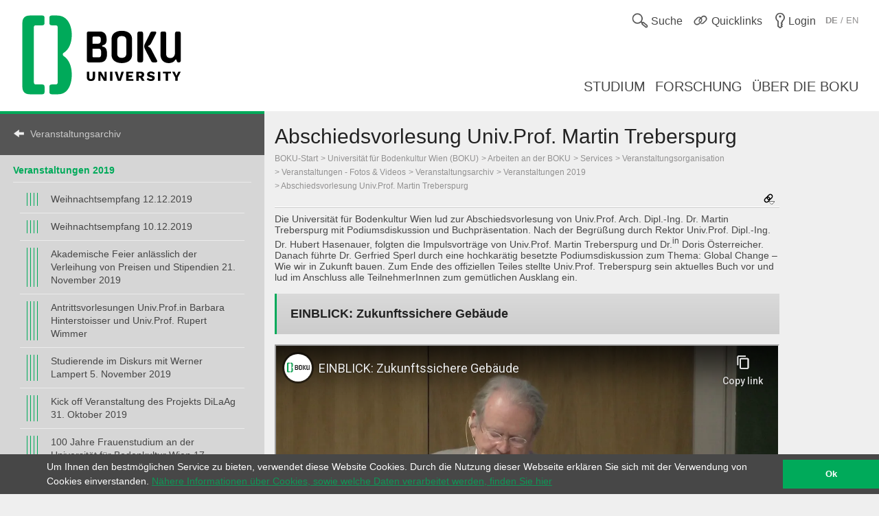

--- FILE ---
content_type: text/html; charset=utf-8
request_url: https://boku.ac.at/universitaetsleitung/rektorat/stabsstellen/stabsstelle-veranstaltungsmanagement/themen/veranstaltungen-fotos-videos/veranstaltungsarchiv/veranstaltungen-2019/abschiedsvorlesung-prof-martin-treberspurg
body_size: 10797
content:
<!DOCTYPE html>
<html lang="de">
<head>

<meta charset="utf-8">
<!-- 
	This website is powered by TYPO3 - inspiring people to share!
	TYPO3 is a free open source Content Management Framework initially created by Kasper Skaarhoj and licensed under GNU/GPL.
	TYPO3 is copyright 1998-2026 of Kasper Skaarhoj. Extensions are copyright of their respective owners.
	Information and contribution at https://typo3.org/
-->



<title>Abschiedsvorlesung Univ.Prof. Martin Treberspurg::Veranstaltungsmanagement::Stabsstellen::Rektorat::BOKU</title>
<meta name="generator" content="TYPO3 CMS">
<meta name="viewport" content="user-scalable=yes, width=device-width, initial-scale=1.0">
<meta name="twitter:card" content="summary">
<meta name="apple-mobile-web-app-capable" content="yes">
<meta name="apple-mobile-web-app-status-bar-style" content="black">

<link rel="stylesheet" href="/_assets/5fee3b26762914ebc9177571484054fc/Stylesheets/cookieconsent.min.css?1765124754" media="all">

<link rel="stylesheet" href="/_assets/e799cca3073eabb617dfebf5f7cabc53/StyleSheets/Frontend/suggest.css?1722342293" media="all">
<link rel="stylesheet" href="/_assets/5fee3b26762914ebc9177571484054fc/Stylesheets/app.css?1765796009" media="screen,handheld">
<link rel="stylesheet" href="/_assets/5fee3b26762914ebc9177571484054fc/Stylesheets/print.css?1765124754" media="print">



<script src="/_assets/5fee3b26762914ebc9177571484054fc/Javascript/cookieconsent.min.js?1765124754"></script>

<script src="/_assets/5fee3b26762914ebc9177571484054fc/Javascript/vendor.min.js?1765124754"></script>
<script src="/_assets/5fee3b26762914ebc9177571484054fc/Javascript/boku.js?1765124754"></script>



<script type="text/javascript">
  var _paq = _paq || [];
  (function() {
    _paq.push(["setDocumentTitle", document.domain + "/" + document.title]);
    _paq.push(["trackPageView"]);
    _paq.push(["enableLinkTracking"]);
    _paq.push(["setTrackerUrl", "https://wwwl.boku.ac.at/piwik.php"]);
    _paq.push(["setSiteId", "6"]);
  })();
</script><script>
window.addEventListener("load", function(){
	if (!window.cookieconsent) {
		return;
	}
	//on Mobile, cookieconsent enforces 'floating', @see https://github.com/insites/cookieconsent/issues/278
	window.cookieconsent.utils.isMobile = function(){return false};
	window.cookieconsent.initialise({
		"container": (document.getElementsByTagName("footer")[0]),
		"theme": "edgeless",
		"position": "bottom",
		"cookie": {
			"name": "cookieconsent_status",
			"secure": true
		},
		"content": {
			"message": "Um Ihnen den bestmöglichen Service zu bieten, verwendet diese Website Cookies. Durch die Nutzung dieser Webseite erklären Sie sich mit der Verwendung von Cookies einverstanden.",
			"dismiss": "Ok",
			"link": "Nähere Informationen über Cookies, sowie welche Daten verarbeitet werden, finden Sie hier",
			"href": "http://short.boku.ac.at/datenschutzerklaerung"
		},
		"onPopupOpen": function() {
			document.getElementsByTagName('footer')[0].style.paddingBottom = "40px"
		},
		"onPopupClose": function() {
			document.getElementsByTagName('footer')[0].style.paddingBottom = null;
		},
	})
});
</script><!-- page uid: 66077 -->
<link rel="canonical" href="https://boku.ac.at/universitaetsleitung/rektorat/stabsstellen/stabsstelle-veranstaltungsmanagement/themen/veranstaltungen-fotos-videos/veranstaltungsarchiv/veranstaltungen-2019/abschiedsvorlesung-prof-martin-treberspurg"/>

</head>
<body data-page-uid="66077">





	<div class="skiplinks">
		<ul>
			<li><a href="#header-main" accesskey="1">zum Inhalt</a></li>
		</ul>
	</div>
	











	<header>
		<div id="mobile-menu-contaniner">

			

			<div>
				<div class="row header-row header-row--first">
					<div class="columns medium-7 small-12 topmenu-container">
						<button aria-controls="sidebar" aria-expanded="false" class="topmenu button-sidebar button-header show-for-small pull-left">
							<span class="sr-only">Hauptnavigation</span>
							<span class="icon-button-sidebar" title="Hauptnavigation"></span>
						</button>
						<ul class="topmenu list-inline pull-right" role="list">
							<li class="">
								<button type="button" class="search-button topmenu-item" aria-expanded="false">
									<span class="ui-icon ui-icon--topmenu ui-icon-search" aria-hidden="true" title="Suche"></span>
									<span class="topmenu-item-label">Suche</span>
								</button>
								
	<div class="suche">
		<form method="GET" target="_self" action=""
			  class="search-form"
			  id="search-form"
			  data-original-action="/suche"
			  data-personensuche-action="/mitarbeiterinnensuche"
			  data-suggest="/suche/suggest.json" role="search">
		<label for="suche-input-header" class="sr-only">Suchbereich einschränken</label>
		<label for="suche-input-header" class="suche-pulldown-trigger" id="suche" title="Suche">Suche</label>
		<label for="suche-input-header" class="sr-only">Suchbegriff eingeben</label>
		<input type="text" name="q" class="suche-input tx-solr-suggest" id="suche-input-header"/>
		<button type="submit" class="suche-submit" id="search-btn-header"><span class="sr-only">Suche starten</span></button>
		<div class="suche-pulldown">
			<hr />
			<fieldset>
				<div>
				<input type="radio" name="site" value=""
					   id="type-search_persons_and_bokuweb" checked="checked"
					   data-placeholder="nach Personen und Inhalten suchen"/>
				<label for="type-search_persons_and_bokuweb">
					Personen und BOKUweb-Inhalte
				</label>
				</div>
				<div>
				<input type="radio" name="site" value=""
					   id="type-persons"
					   data-placeholder="nach Personen suchen"/>
				<label for="type-persons">
					Nur Personen
				</label>
				</div>
			</fieldset>
		</div>
	</form>
	</div>


							</li>
							<li>
								<div class="">
									<button type="button" class="quicklinks-button topmenu-item" aria-expanded="false" aria-controls="quicklinks-pulldown">
										<span class="ui-icon ui-icon--topmenu ui-icon-quicklinks" aria-hidden="true" title="Quicklinks"></span>
										<span class="topmenu-item-label hide-for-small">Quicklinks</span>
											</button>
											<nav class="quicklinks-pulldown" id="quicklinks-pulldown" aria-label="Quicklinks">
												<ul class="list-inline" role="list">
													<li>
														<ul role="list">
															
    
            
            
                



            
            
                



    
    
            
                    
                    
                    
                    
                        
    
            <h2 class="">Links <span class="ce-subheader-without-link"></span></h2>
        

                    
                
        






            
            

    
        
                <ul>
                    
                        <li>
                            <a href="http://groupwise.boku.ac.at" target="_blank" title="Groupwise Webaccess">
                            <span>Groupwise Webaccess</span>
                            </a>
                        </li>
                    
                        <li>
                            <a href="https://students.boku.ac.at" target="_blank" title="Studierendenmailing">
                            <span>Studierendenmailing</span>
                            </a>
                        </li>
                    
                        <li>
                            <a href="http://bokubox.boku.ac.at" target="_blank" title="BOKUbox">
                            <span>BOKUbox</span>
                            </a>
                        </li>
                    
                        <li>
                            <a href="https://files.boku.ac.at/" target="_blank" title="Filr Netstorage">
                            <span>Filr Netstorage</span>
                            </a>
                        </li>
                    
                        <li>
                            <a href="/boku-it/themen/everybodys-needs/fileservice/bokudrive" title="BOKUdrive">
                            <span>BOKUdrive</span>
                            </a>
                        </li>
                    
                        <li>
                            <a href="/boku-it/themen/get-connected/account-passwort/passwort-aendern" title="Passwort ändern">
                            <span>Passwort ändern</span>
                            </a>
                        </li>
                    
                        <li>
                            <a href="/fm/fm-helpdesk" title="FM Helpdesk">
                            <span>FM Helpdesk</span>
                            </a>
                        </li>
                    
                        <li>
                            <a href="/universitaetsleitung/rektorat/stabsstellen/qm/themen/dokumentensammlung" title="Dokumentensammlung">
                            <span>Dokumentensammlung</span>
                            </a>
                        </li>
                    
                        <li>
                            <a href="/bib/literatursuche" title="Literatursuche">
                            <span>Literatursuche</span>
                            </a>
                        </li>
                    
                        <li>
                            <a href="https://litsearch.boku.ac.at/" target="_blank" title="BOKU:LITsearch">
                            <span>BOKU:LITsearch</span>
                            </a>
                        </li>
                    
                        <li>
                            <a href="https://zidapps.boku.ac.at/abstracts/" target="_blank" title="Abstracts">
                            <span>Abstracts</span>
                            </a>
                        </li>
                    
                        <li>
                            <a href="https://boku.argedata.at/index.php?boku_sso=2" target="_blank" title="ArgeData">
                            <span>ArgeData</span>
                            </a>
                        </li>
                    
                </ul>
            
    


            
                



            
        


														</ul>
													</li>
													<li class="center">
														<ul role="list">
															
    
            
            
                



            
            
                



    
    
            
                    
                    
                    
                    
                        
    
            <h2 class="">Onlineportale <span class="ce-subheader-without-link"></span></h2>
        

                    
                
        






            
            

    
        
                <ul>
                    
                        <li>
                            <a href="https://portal.boku.ac.at/de/" target="_blank" title="BOKUportal">
                            <span>BOKUportal</span>
                            </a>
                        </li>
                    
                        <li>
                            <a href="http://online.boku.ac.at" target="_blank" title="BOKUonline">
                            <span>BOKUonline</span>
                            </a>
                        </li>
                    
                        <li>
                            <a href="http://learn.boku.ac.at" target="_blank" title="BOKUlearn (Moodle)">
                            <span>BOKUlearn (Moodle)</span>
                            </a>
                        </li>
                    
                        <li>
                            <a href="http://forschung.boku.ac.at/fis/suchen.startseite?sprache_in=de" target="_blank" title="FIS">
                            <span>FIS</span>
                            </a>
                        </li>
                    
                </ul>
            
    


            
                



            
        


    
            
            
                



            
            
                



    
    
            
                    
                    
                    
                    
                        
    
            <h2 class="">Aktuell <span class="ce-subheader-without-link"></span></h2>
        

                    
                
        






            
            

    
        
                <ul>
                    
                        <li>
                            <a href="/mitteilungsblatt" title="Mitteilungsblatt">
                            <span>Mitteilungsblatt</span>
                            </a>
                        </li>
                    
                        <li>
                            <a href="/pers/themen/jobboerse" title="Jobs">
                            <span>Jobs</span>
                            </a>
                        </li>
                    
                </ul>
            
    


            
                



            
        


    
            
            
                



            
            
                







            
            

    
        
                <ul>
                    
                        <li>
                            <a href="/willkommen-an-der-boku" title="Welcome Center">
                            <span>Welcome Center</span>
                            </a>
                        </li>
                    
                        <li>
                            <a href="/besondere-organe-und-einrichtungen/koordinationsstelle-fuer-gleichstellung-diversitaet-und-behinderung/themen/diversitaet-gleichstellung-und-inklusion" title="Diversität, Gleichstellung und Inklusion">
                            <span>Diversität, Gleichstellung und Inklusion</span>
                            </a>
                        </li>
                    
                </ul>
            
    


            
                



            
        


														</ul>
													</li>
													<li>
														<ul role="list">
															
    
            
            
                



            
            
                



    
    
            
                    
                    
                    
                    
                        
    
            <h2 class="">Kontakt <span class="ce-subheader-without-link"></span></h2>
        

                    
                
        






            
            

    
        
                <ul>
                    
                        <li>
                            <a href="/management-administration" title="Universitätsleitung">
                            <span>Universitätsleitung</span>
                            </a>
                        </li>
                    
                        <li>
                            <a href="/management-administration" title="Serviceeinrichtungen">
                            <span>Serviceeinrichtungen</span>
                            </a>
                        </li>
                    
                        <li>
                            <a href="/fm/themen/orientierung-und-lageplaene" title="Standorte">
                            <span>Standorte</span>
                            </a>
                        </li>
                    
                        <li>
                            <a href="https://navi.boku.ac.at/" target="_blank" title="BOKU Navi">
                            <span>BOKU Navi</span>
                            </a>
                        </li>
                    
                        <li>
                            <a href="/management-administration" title="Besondere Organe und Einrichtungen">
                            <span>Besondere Organe und Einrichtungen</span>
                            </a>
                        </li>
                    
                        <li>
                            <a href="/mitarbeiterinnensuche" title="Mitarbeiter/innen">
                            <span>Mitarbeiter/innen</span>
                            </a>
                        </li>
                    
                        <li>
                            <a href="https://alumni.boku.wien/" target="_blank" title="Alumni">
                            <span>Alumni</span>
                            </a>
                        </li>
                    
                        <li>
                            <a href="https://os3364p.orgmanager.com/orgcharts/Prod/Orgplan/" title="BOKU Organigramm">
                            <span>BOKU Organigramm</span>
                            </a>
                        </li>
                    
                        <li>
                            <a href="/boku-university-marke-und-corporate-design" title="Marken Relaunch">
                            <span>Marken Relaunch</span>
                            </a>
                        </li>
                    
                        <li>
                            <a href="/bokuweb-relaunch" title="BOKUweb Relaunch">
                            <span>BOKUweb Relaunch</span>
                            </a>
                        </li>
                    
                </ul>
            
    


            
                



            
        


														</ul>
													</li>
												</ul>
												<div class="text-center"><ul class="list-inline" style="display: inline-block">
	<li><a href="https://www.facebook.com/bokuvienna/" title="Facebook" class="ui-icon ui-icon--social-media ui-icon-facebook" target="_blank" rel="noopener"><span class="sr-only">Facebook</span></a></li>
	<li><a href="https://bsky.app/profile/bokuvienna.bsky.social" title="Bluesky" class="ui-icon ui-icon--social-media ui-icon-bluesky" target="_blank" rel="noopener"><span class="sr-only">Twitter</span></a></li>
	<li><a href="https://www.instagram.com/boku.vienna/" title="Instagram" class="ui-icon ui-icon--social-media ui-icon-instagram" target="_blank" rel="noopener"><span class="sr-only">Instagram</span></a></li>
	<li><a href="https://www.youtube.com/user/bokuwien" title="YouTube" class="ui-icon ui-icon--social-media ui-icon-youtube" target="_blank" rel="noopener"><span class="sr-only">YouTube</span></a></li>
	<li><a href="https://www.flickr.com/photos/bokuwien" title="Flickr" class="ui-icon ui-icon--social-media ui-icon-flickr" target="_blank" rel="noopener"><span class="sr-only">Flickr</span></a></li>
	<li><a href="https://at.linkedin.com/school/bokuvienna/" title="LinkedIn" class="ui-icon ui-icon--social-media ui-icon-linkedin" target="_blank" rel="noopener"><span class="sr-only">LinkedIn</span></a></li>
	<li><a href="https://www.tiktok.com/@bokuvienna" title="TikTok" class="ui-icon ui-icon--social-media ui-icon-tiktok" target="_blank" rel="noopener"><span class="sr-only">TikTok</span></a></li>
</ul></div>
											</nav>
										</div>
									</li>
							<li><a href="https://boku.ac.at/login?logintype=login&amp;returnUrl=https%3A%2F%2Fboku.ac.at%2Funiversitaetsleitung%2Frektorat%2Fstabsstellen%2Fstabsstelle-veranstaltungsmanagement%2Fthemen%2Fveranstaltungen-fotos-videos%2Fveranstaltungsarchiv%2Fveranstaltungen-2019%2Fabschiedsvorlesung-prof-martin-treberspurg&amp;cHash=9cba617da483c46b7da0db6ed6a0f016" class="login topmenu-item" rel="nofollow"><span class="login ui-icon ui-icon--topmenu ui-icon-login" title="Login"></span><span class="topmenu-item-label hide-for-small">Login</span></a></li>
							<li>
								<div class="language topmenu-item translation-not-available"><span class="ui-icon ui-icon--topmenu ui-icon-language" aria-hidden="true"></span><span class="translation-not-available topmenu-item-label" aria-hidden="true" title="English version not available"><b>DE</b> / EN</span></span><span class="sr-only" lang="en">English version not available</span></div>
							</li>
						</ul>
					</div>
				</div>
			</div>

			<div class="bright-section">
				<div class="row header-row header-row--second align-bottom">
					<div class="columns medium-4">
						<div class="header-logo-container header-logo-container--level-1">
							<a href="/">
                                <img class="img-logo-square" src="/_assets/5fee3b26762914ebc9177571484054fc/Images/logo-2024-web.svg" alt="Startseite"/>
							</a>
						</div>
					</div>
					<div class="columns medium-8 hide-for-small mainmenu-container">
						<nav aria-label="Hauptnavigation">
							
								<ul class="list-inline pull-right mainmenu" role="list">
									
										<li>
											<a href="/studium">
												<span>
													
															Studium
														
												</span>
											</a>
										</li>
									
										<li>
											<a href="/forschung">
												<span>
													
															Forschung
														
												</span>
											</a>
										</li>
									
										<li>
											<a href="/ueber-die-boku">
												<span>
													
															Über die BOKU
														
												</span>
											</a>
										</li>
									
								</ul>
							
						</nav>
					</div>
				</div>
			</div>

			
			
	<div id="sidebar-overflow"></div>
	<nav class="sidebar" id="sidebar" aria-label="Hauptnavigation">
		
			<ul role="list">
				
					<li>
						<a href="/studium">
							<span>
								
										Studium
									
							</span>
						</a>
					</li>
				
					<li>
						<a href="/forschung">
							<span>
								
										Forschung
									
							</span>
						</a>
					</li>
				
					<li>
						<a href="/ueber-die-boku">
							<span>
								
										Über die BOKU
									
							</span>
						</a>
					</li>
				
			</ul>
		
	</nav>


		</div>

		

	</header>


<div id="maincontent" role="main" class="main department-h00000">
	
	
	<nav class="menubar medium-3">
		<div class="menubar-content">
		
		
				
			

			

			

			<h2>
				<a href="/universitaetsleitung/rektorat/stabsstellen/stabsstelle-veranstaltungsmanagement/themen/veranstaltungen-fotos-videos/veranstaltungsarchiv" class="back">Veranstaltungsarchiv</a>
			</h2>
			
			<div class="row show-for-small clearfix" id="mainnavigation"
				 >
				<form id="main_menu_small" class="small-12 columns">
					<label for="customselect" class="hidden-label">
						Select Topic
					</label>
					<select class="customselect" id="customselect">
						<optgroup>
						<option value="" selected>Abschiedsvorlesung Univ.Prof. Martin Treberspurg</option>
							<option value='/universitaetsleitung/rektorat/stabsstellen/stabsstelle-veranstaltungsmanagement/themen/veranstaltungen-fotos-videos/weihnachtsempfang-12122019'>&ndash;&nbsp;Weihnachtsempfang 12.12.2019</option><option value='/universitaetsleitung/rektorat/stabsstellen/stabsstelle-veranstaltungsmanagement/themen/veranstaltungen-fotos-videos/weihnachtsempfang-10122019'>&ndash;&nbsp;Weihnachtsempfang 10.12.2019</option><option value='/universitaetsleitung/rektorat/stabsstellen/stabsstelle-veranstaltungsmanagement/themen/veranstaltungen-fotos-videos/akademische-feier-anlaesslich-der-verleihung-von-preisen-und-stipendien-21-november-2019'>&ndash;&nbsp;Akademische Feier anlässlich der Verleihung von Preisen und Stipendien 21. November 2019</option><option value='/universitaetsleitung/rektorat/stabsstellen/stabsstelle-veranstaltungsmanagement/themen/veranstaltungen-fotos-videos/antrittsvorlesungen-univprofin-barbara-hinterstoisser-und-univprof-rupert-wimmer'>&ndash;&nbsp;Antrittsvorlesungen Univ.Prof.in Barbara Hinterstoisser und Univ.Prof. Rupert Wimmer</option><option value='/universitaetsleitung/rektorat/stabsstellen/stabsstelle-veranstaltungsmanagement/themen/veranstaltungen-fotos-videos/studierende-im-diskurs-mit-werner-lampert-5-november-2019'>&ndash;&nbsp;Studierende im Diskurs mit Werner Lampert 5. November 2019</option><option value='/universitaetsleitung/rektorat/stabsstellen/stabsstelle-veranstaltungsmanagement/themen/veranstaltungen-fotos-videos/kick-off-veranstaltung-des-projekts-dilaag-31-oktober-2019'>&ndash;&nbsp;Kick off Veranstaltung des Projekts DiLaAg 31. Oktober 2019</option><option value='/universitaetsleitung/rektorat/stabsstellen/stabsstelle-veranstaltungsmanagement/themen/veranstaltungen-fotos-videos/100-jahre-frauenstudium-an-der-universitaet-fuer-bodenkultur-wien-17-oktober-2019'>&ndash;&nbsp;100 Jahre Frauenstudium an der Universität für Bodenkultur Wien 17. Oktober 2019</option><option value='/universitaetsleitung/rektorat/stabsstellen/stabsstelle-veranstaltungsmanagement/themen/veranstaltungen-fotos-videos/goldenen-ingenieurdiplomen-12-oktober-2019'>&ndash;&nbsp;Goldenen Ingenieurdiplomen 12. Oktober 2019</option><option value='/universitaetsleitung/rektorat/stabsstellen/stabsstelle-veranstaltungsmanagement/themen/veranstaltungen-fotos-videos/jazzfest-18-juni-2019'>&ndash;&nbsp;Jazzfest 18. Juni 2019</option><option value='/universitaetsleitung/rektorat/stabsstellen/stabsstelle-veranstaltungsmanagement/themen/veranstaltungen-fotos-videos/antrittsvorlesungen-univprof-harald-rieder-und-univprofin-christine-stumpp'>&ndash;&nbsp;Antrittsvorlesungen Univ.Prof. Harald Rieder und Univ.Prof.in Christine Stumpp</option><option value='/universitaetsleitung/rektorat/stabsstellen/stabsstelle-veranstaltungsmanagement/themen/veranstaltungen-fotos-videos/spatenstich-seminarzentrum-2752019'>&ndash;&nbsp;Spatenstich Seminarzentrum aus Holz 27.Mai 2019</option><option value='/universitaetsleitung/rektorat/stabsstellen/stabsstelle-veranstaltungsmanagement/themen/veranstaltungen-fotos-videos/studierende-im-diskurs-mit-armin-wolf-23-mai-2019'>&ndash;&nbsp;Studierende im Diskurs mit Armin Wolf 23. Mai 2019</option><option value='/universitaetsleitung/rektorat/stabsstellen/stabsstelle-veranstaltungsmanagement/themen/veranstaltungen-fotos-videos/akademische-feier-anlaesslich-der-verleihung-von-preisen-und-stipendien-22052019-1530-uhr'>&ndash;&nbsp;Akademische Feier anlässlich der Verleihung von Preisen und Stipendien 22.Mai 2019 15.30 Uhr</option><option value='/universitaetsleitung/rektorat/stabsstellen/stabsstelle-veranstaltungsmanagement/themen/veranstaltungen-fotos-videos/akademische-feier-anlaesslich-einer-ehrung-und-der-verleihung-von-preisen-und-stipendien-2252019-1000'>&ndash;&nbsp;Akademische Feier anlässlich einer Ehrung und der Verleihung von Preisen 22.Mai 2019 10.00 Uhr</option><option value='/universitaetsleitung/rektorat/stabsstellen/stabsstelle-veranstaltungsmanagement/themen/veranstaltungen-fotos-videos/boku-wein-jubilaeum-2019'>&ndash;&nbsp;BOKU Wein Jubiläum 2019 - 10 Jahre BOKU Wein</option><option value='/universitaetsleitung/rektorat/stabsstellen/stabsstelle-veranstaltungsmanagement/themen/veranstaltungen-fotos-videos/5-boku-nachhaltigkeitstag-10-april-2019'>&ndash;&nbsp;5. BOKU Nachhaltigkeitstag 10. April 2019</option><option value='/universitaetsleitung/rektorat/stabsstellen/stabsstelle-veranstaltungsmanagement/themen/veranstaltungen-fotos-videos/akademische-feier-anlaesslich-von-ehrungen-28-maerz'>&ndash;&nbsp;Akademische Feier anlässlich von Ehrungen 28. März</option><option value='/universitaetsleitung/rektorat/stabsstellen/stabsstelle-veranstaltungsmanagement/themen/veranstaltungen-fotos-videos/akademische-feier-am-22-maerz-2019'>&ndash;&nbsp;Akademische Feier am 22. März 2019</option><option value='/universitaetsleitung/rektorat/stabsstellen/stabsstelle-veranstaltungsmanagement/themen/veranstaltungen-fotos-videos/akademische-feier-anlaesslich-der-verleihung-der-preise-des-jubilaeumsfonds-der-stadt-wien-fuer-die-universitaet-fuer-bodenkultur-wien'>&ndash;&nbsp;Akademische Feier anlässlich der Verleihung der Preise des Jubiläumsfonds der Stadt Wien für die Universität für Bodenkultur Wien</option><option value='/universitaetsleitung/rektorat/stabsstellen/stabsstelle-veranstaltungsmanagement/themen/veranstaltungen-fotos-videos/veranstaltungsarchiv/veranstaltungen-2019/antrittsvorlesungen-professor-altmann-und-professorin-potthast'>&ndash;&nbsp;Antrittsvorlesungen Univ.Prof. Friedrich Altmann und Univ.Prof.in Antje Potthast</option><option value='/universitaetsleitung/rektorat/stabsstellen/stabsstelle-veranstaltungsmanagement/themen/veranstaltungen-fotos-videos/veranstaltungsarchiv/veranstaltungen-2019/abschiedsvorlesung-prof-martin-treberspurg'>&ndash;&nbsp;Abschiedsvorlesung Univ.Prof. Martin Treberspurg</option>
						</optgroup>
					</select>
				</form>
			</div>
			
					
					<div class="row hide-for-small hyphenate" id="mainnavigation-large"
						 >
						<h3><a href="/universitaetsleitung/rektorat/stabsstellen/stabsstelle-veranstaltungsmanagement/themen/veranstaltungen-fotos-videos/veranstaltungsarchiv/veranstaltungen-2019">Veranstaltungen 2019</a></h3>
						<ul class="level level-4"><li><a href="/universitaetsleitung/rektorat/stabsstellen/stabsstelle-veranstaltungsmanagement/themen/veranstaltungen-fotos-videos/weihnachtsempfang-12122019">Weihnachtsempfang 12.12.2019</a></li><li><a href="/universitaetsleitung/rektorat/stabsstellen/stabsstelle-veranstaltungsmanagement/themen/veranstaltungen-fotos-videos/weihnachtsempfang-10122019">Weihnachtsempfang 10.12.2019</a></li><li><a href="/universitaetsleitung/rektorat/stabsstellen/stabsstelle-veranstaltungsmanagement/themen/veranstaltungen-fotos-videos/akademische-feier-anlaesslich-der-verleihung-von-preisen-und-stipendien-21-november-2019">Akademische Feier anlässlich der Verleihung von Preisen und Stipendien 21. November 2019</a></li><li><a href="/universitaetsleitung/rektorat/stabsstellen/stabsstelle-veranstaltungsmanagement/themen/veranstaltungen-fotos-videos/antrittsvorlesungen-univprofin-barbara-hinterstoisser-und-univprof-rupert-wimmer">Antrittsvorlesungen Univ.Prof.in Barbara Hinterstoisser und Univ.Prof. Rupert Wimmer</a></li><li><a href="/universitaetsleitung/rektorat/stabsstellen/stabsstelle-veranstaltungsmanagement/themen/veranstaltungen-fotos-videos/studierende-im-diskurs-mit-werner-lampert-5-november-2019">Studierende im Diskurs mit Werner Lampert 5. November 2019</a></li><li><a href="/universitaetsleitung/rektorat/stabsstellen/stabsstelle-veranstaltungsmanagement/themen/veranstaltungen-fotos-videos/kick-off-veranstaltung-des-projekts-dilaag-31-oktober-2019">Kick off Veranstaltung des Projekts DiLaAg 31. Oktober 2019</a></li><li><a href="/universitaetsleitung/rektorat/stabsstellen/stabsstelle-veranstaltungsmanagement/themen/veranstaltungen-fotos-videos/100-jahre-frauenstudium-an-der-universitaet-fuer-bodenkultur-wien-17-oktober-2019">100 Jahre Frauenstudium an der Universität für Bodenkultur Wien 17. Oktober 2019</a></li><li><a href="/universitaetsleitung/rektorat/stabsstellen/stabsstelle-veranstaltungsmanagement/themen/veranstaltungen-fotos-videos/goldenen-ingenieurdiplomen-12-oktober-2019">Goldenen Ingenieurdiplomen 12. Oktober 2019</a></li><li><a href="/universitaetsleitung/rektorat/stabsstellen/stabsstelle-veranstaltungsmanagement/themen/veranstaltungen-fotos-videos/jazzfest-18-juni-2019">Jazzfest 18. Juni 2019</a></li><li><a href="/universitaetsleitung/rektorat/stabsstellen/stabsstelle-veranstaltungsmanagement/themen/veranstaltungen-fotos-videos/antrittsvorlesungen-univprof-harald-rieder-und-univprofin-christine-stumpp">Antrittsvorlesungen Univ.Prof. Harald Rieder und Univ.Prof.in Christine Stumpp</a></li><li><a href="/universitaetsleitung/rektorat/stabsstellen/stabsstelle-veranstaltungsmanagement/themen/veranstaltungen-fotos-videos/spatenstich-seminarzentrum-2752019">Spatenstich Seminarzentrum aus Holz 27.Mai 2019</a></li><li><a href="/universitaetsleitung/rektorat/stabsstellen/stabsstelle-veranstaltungsmanagement/themen/veranstaltungen-fotos-videos/studierende-im-diskurs-mit-armin-wolf-23-mai-2019">Studierende im Diskurs mit Armin Wolf 23. Mai 2019</a></li><li><a href="/universitaetsleitung/rektorat/stabsstellen/stabsstelle-veranstaltungsmanagement/themen/veranstaltungen-fotos-videos/akademische-feier-anlaesslich-der-verleihung-von-preisen-und-stipendien-22052019-1530-uhr">Akademische Feier anlässlich der Verleihung von Preisen und Stipendien 22.Mai 2019 15.30 Uhr</a></li><li><a href="/universitaetsleitung/rektorat/stabsstellen/stabsstelle-veranstaltungsmanagement/themen/veranstaltungen-fotos-videos/akademische-feier-anlaesslich-einer-ehrung-und-der-verleihung-von-preisen-und-stipendien-2252019-1000">Akademische Feier anlässlich einer Ehrung und der Verleihung von Preisen 22.Mai 2019 10.00 Uhr</a></li><li><a href="/universitaetsleitung/rektorat/stabsstellen/stabsstelle-veranstaltungsmanagement/themen/veranstaltungen-fotos-videos/boku-wein-jubilaeum-2019">BOKU Wein Jubiläum 2019 - 10 Jahre BOKU Wein</a></li><li><a href="/universitaetsleitung/rektorat/stabsstellen/stabsstelle-veranstaltungsmanagement/themen/veranstaltungen-fotos-videos/5-boku-nachhaltigkeitstag-10-april-2019">5. BOKU Nachhaltigkeitstag 10. April 2019</a></li><li><a href="/universitaetsleitung/rektorat/stabsstellen/stabsstelle-veranstaltungsmanagement/themen/veranstaltungen-fotos-videos/akademische-feier-anlaesslich-von-ehrungen-28-maerz">Akademische Feier anlässlich von Ehrungen 28. März</a></li><li><a href="/universitaetsleitung/rektorat/stabsstellen/stabsstelle-veranstaltungsmanagement/themen/veranstaltungen-fotos-videos/akademische-feier-am-22-maerz-2019">Akademische Feier am 22. März 2019</a></li><li><a href="/universitaetsleitung/rektorat/stabsstellen/stabsstelle-veranstaltungsmanagement/themen/veranstaltungen-fotos-videos/akademische-feier-anlaesslich-der-verleihung-der-preise-des-jubilaeumsfonds-der-stadt-wien-fuer-die-universitaet-fuer-bodenkultur-wien">Akademische Feier anlässlich der Verleihung der Preise des Jubiläumsfonds der Stadt Wien für die Universität für Bodenkultur Wien</a></li><li><a href="/universitaetsleitung/rektorat/stabsstellen/stabsstelle-veranstaltungsmanagement/themen/veranstaltungen-fotos-videos/veranstaltungsarchiv/veranstaltungen-2019/antrittsvorlesungen-professor-altmann-und-professorin-potthast">Antrittsvorlesungen Univ.Prof. Friedrich Altmann und Univ.Prof.in Antje Potthast</a></li><li><a href="/universitaetsleitung/rektorat/stabsstellen/stabsstelle-veranstaltungsmanagement/themen/veranstaltungen-fotos-videos/veranstaltungsarchiv/veranstaltungen-2019/abschiedsvorlesung-prof-martin-treberspurg">Abschiedsvorlesung Univ.Prof. Martin Treberspurg</a></li></ul>
					</div>
				
		</div>
	</nav>

	
	<div class="row height-layer">
		<div class="small-12 medium-offset-3 medium-9 columns">
			<article >
				
	
	
	
	
	
	
	
	
	
	
	<div id="header-main" class="" style="">
		<h1>
			Abschiedsvorlesung Univ.Prof. Martin Treberspurg
		</h1>
		<div class="breadcrumb">
			
					
	
			
					
					
							<ul><li><a href="/" class="nounderline">BOKU-Start</a></li><li><a href="/universitaet-fuer-bodenkultur-wien-boku" class="nounderline">Universität für Bodenkultur Wien (BOKU)</a></li><li><a href="/universitaet-fuer-bodenkultur-wien-boku/arbeiten-an-der-boku" class="nounderline">Arbeiten an der BOKU</a></li><li><a href="/universitaet-fuer-bodenkultur-wien-boku/arbeiten-an-der-boku/services" class="nounderline">Services</a></li><li><a href="/universitaet-fuer-bodenkultur-wien-boku/arbeiten-an-der-boku/services/veranstaltungsorganisation" class="nounderline">Veranstaltungsorganisation</a></li><li><a href="/universitaetsleitung/rektorat/stabsstellen/stabsstelle-veranstaltungsmanagement/themen/veranstaltungen-fotos-videos" class="nounderline">Veranstaltungen - Fotos &amp; Videos</a></li><li><a href="/universitaetsleitung/rektorat/stabsstellen/stabsstelle-veranstaltungsmanagement/themen/veranstaltungen-fotos-videos/veranstaltungsarchiv" class="nounderline">Veranstaltungsarchiv</a></li><li><a href="/universitaetsleitung/rektorat/stabsstellen/stabsstelle-veranstaltungsmanagement/themen/veranstaltungen-fotos-videos/veranstaltungsarchiv/veranstaltungen-2019" class="nounderline">Veranstaltungen 2019</a></li><li><a href="/universitaetsleitung/rektorat/stabsstellen/stabsstelle-veranstaltungsmanagement/themen/veranstaltungen-fotos-videos/veranstaltungsarchiv/veranstaltungen-2019/abschiedsvorlesung-prof-martin-treberspurg" class="nounderline">Abschiedsvorlesung Univ.Prof. Martin Treberspurg</a></li></ul>
						
				
		

				
		</div>
		




	<div class="short_urls closed">
		<button type="button" class="trigger" aria-controls="page-alias-content" aria-expanded="false" title="Diese Seite ist erreichbar unter">
			<span class="ui-icon ui-icon-link_down"></span>
		</button>
		<div role="region" class="content" title="Diese Seite ist erreichbar unter" style="display: none" id="page-alias-content" aria-labelledby="page-alias-header">
			<h5 id="page-alias-header">Diese Seite ist erreichbar unter:</h5>
			<ul class="no-bullet">
				
                    
                            <li>
                                <a href="https://boku.ac.at/universitaetsleitung/rektorat/stabsstellen/stabsstelle-veranstaltungsmanagement/themen/veranstaltungen-fotos-videos/veranstaltungsarchiv/veranstaltungen-2019/abschiedsvorlesung-prof-martin-treberspurg" target="_blank" rel="noopener" title="Abschiedsvorlesung Univ.Prof. Martin Treberspurg::Veranstaltungsmanagement::Stabsstellen::Rektorat::BOKU">https://boku.ac.at/universitaetsleitung/rektorat/stabsstellen/stabsstelle-veranstaltungsmanagement/themen/veranstaltungen-fotos-videos/veranstaltungsarchiv/veranstaltungen-2019/abschiedsvorlesung-prof-martin-treberspurg</a>
                                <a href="mailto:?subject=Abschiedsvorlesung%20Univ.Prof.%20Martin%20Treberspurg%3A%3AVeranstaltungsmanagement%3A%3AStabsstellen%3A%3ARektorat%3A%3ABOKU&amp;body=https://boku.ac.at/universitaetsleitung/rektorat/stabsstellen/stabsstelle-veranstaltungsmanagement/themen/veranstaltungen-fotos-videos/veranstaltungsarchiv/veranstaltungen-2019/abschiedsvorlesung-prof-martin-treberspurg" title="Link als E-Mail senden"><i class="ui-icon icon-email"></i></a>
                                <a class="short_url" data-clipboard-text="https://boku.ac.at/universitaetsleitung/rektorat/stabsstellen/stabsstelle-veranstaltungsmanagement/themen/veranstaltungen-fotos-videos/veranstaltungsarchiv/veranstaltungen-2019/abschiedsvorlesung-prof-martin-treberspurg" title="Klicken Sie um die Adresse in die Zwischenablage zu kopieren"><i class="icon-copy"></i></a>
                            </li>
                        

				
                    
                            <li>
                                <a href="https://short.boku.ac.at/q3q229" target="_blank" rel="noopener" title="Abschiedsvorlesung Univ.Prof. Martin Treberspurg::Veranstaltungsmanagement::Stabsstellen::Rektorat::BOKU">https://short.boku.ac.at/q3q229</a>
                                <a href="mailto:?subject=Abschiedsvorlesung%20Univ.Prof.%20Martin%20Treberspurg%3A%3AVeranstaltungsmanagement%3A%3AStabsstellen%3A%3ARektorat%3A%3ABOKU&amp;body=https://short.boku.ac.at/q3q229" title="Link als E-Mail senden"><i class="ui-icon icon-email"></i></a>
                                <a class="short_url" data-clipboard-text="https://short.boku.ac.at/q3q229" title="Klicken Sie um die Adresse in die Zwischenablage zu kopieren"><i class="icon-copy"></i></a>
                            </li>
                        

				
			</ul>
		</div>
	</div>




	</div>
	<hr/>
	


				
				<!--TYPO3SEARCH_begin-->
				<section id="c347289">
    
            
            
                



            
            
                







            
            

    <p>Die Universität für Bodenkultur Wien lud zur Abschiedsvorlesung von Univ.Prof. Arch. Dipl.-Ing. Dr. Martin Treberspurg mit Podiumsdiskussion und Buchpräsentation. Nach der Begrüßung durch Rektor Univ.Prof. Dipl.-Ing. Dr. Hubert Hasenauer, folgten die Impulsvorträge von Univ.Prof. Martin Treberspurg und Dr.<sup>in</sup> Doris Österreicher. Danach führte Dr. Gerfried Sperl durch eine hochkarätig besetzte Podiumsdiskussion zum Thema: Global Change – Wie wir in Zukunft bauen. Zum Ende des offiziellen Teiles stellte Univ.Prof. Treberspurg sein aktuelles Buch vor und lud im Anschluss alle TeilnehmerInnen zum gemütlichen Ausklang ein.</p>


            
                



            
        

</section><section id="c348811">
    
            
            
                



            
            

    
        



    
    
            
                    
                    
                    
                    
                        
    
            <h2 class="">EINBLICK: Zukunftssichere Gebäude <span class="ce-subheader-without-link"></span></h2>
        

                    
                
        






    


            

    <div class="ce-textpic ce-center ce-above">
        
            

    <div class="ce-gallery" data-ce-columns="1" data-ce-images="1">
        
            <div class="ce-outer">
                <div class="ce-inner">
        
        
            <div class="ce-row">
                
                    
                        <div class="ce-column">
                            

        
<div class="flex-video widescreen">
    
<iframe src="https://www.youtube-nocookie.com/embed/O4oFXHFyon8?autohide=1&amp;controls=1&amp;enablejsapi=1&amp;origin=https%3A%2F%2Fboku.ac.at" allowfullscreen width="480" height="270" class="video-embed-item" allow="fullscreen"></iframe>


    
</div>


    


                        </div>
                    
                
            </div>
        
        
                </div>
            </div>
        
    </div>



        

        
                
            

        
    </div>


            
                



            
        

</section><section id="c348814">
    
            
            
                



            
            

    
        



    
    
            
                    
                    
                    
                    
                        
    
            <h2 class="">AUSBLICK: Ressourcenorientiertes Bauen <span class="ce-subheader-without-link"></span></h2>
        

                    
                
        






    


            

    <div class="ce-textpic ce-center ce-above">
        
            

    <div class="ce-gallery" data-ce-columns="1" data-ce-images="1">
        
            <div class="ce-outer">
                <div class="ce-inner">
        
        
            <div class="ce-row">
                
                    
                        <div class="ce-column">
                            

        
<div class="flex-video widescreen">
    
<iframe src="https://www.youtube-nocookie.com/embed/dDw5QX8WDe0?autohide=1&amp;controls=1&amp;enablejsapi=1&amp;origin=https%3A%2F%2Fboku.ac.at" allowfullscreen width="480" height="270" class="video-embed-item" allow="fullscreen"></iframe>


    
</div>


    


                        </div>
                    
                
            </div>
        
        
                </div>
            </div>
        
    </div>



        

        
                
            

        
    </div>


            
                



            
        

</section><section id="c348817">
    
            
            
                



            
            

    
        



    
    
            
                    
                    
                    
                    
                        
    
            <h2 class="">PODIUMSDISKUSSION: Global Change: Wie wir in Zukunft Bauen <span class="ce-subheader-without-link"></span></h2>
        

                    
                
        






    


            

    <div class="ce-textpic ce-center ce-above">
        
            

    <div class="ce-gallery" data-ce-columns="1" data-ce-images="1">
        
            <div class="ce-outer">
                <div class="ce-inner">
        
        
            <div class="ce-row">
                
                    
                        <div class="ce-column">
                            

        
<div class="flex-video widescreen">
    
<iframe src="https://www.youtube-nocookie.com/embed/nDDNIc2t3s0?autohide=1&amp;controls=1&amp;enablejsapi=1&amp;origin=https%3A%2F%2Fboku.ac.at" allowfullscreen width="480" height="270" class="video-embed-item" allow="fullscreen"></iframe>


    
</div>


    


                        </div>
                    
                
            </div>
        
        
                </div>
            </div>
        
    </div>



        

        
                
            

        
    </div>


            
                



            
        

</section><section id="c347288">
    
            
            
                



            
            

            
    




        
    







    
    

    <ul class="small-block-grid-3 imgborder" data-clearing>
        
            
                <li>
                    <figure>
                        <a href="/fileadmin/data/H01000/H10090/H10400/H10410/Fotos_2019/AbVO_Treberspurg17012019/20190117_AVO_Treberspurg-101.jpg">
                            <img data-caption="&lt;strong&gt;&lt;/strong&gt;&lt;div&gt;&lt;/div&gt;&lt;em&gt;&lt;/em&gt;" src="/fileadmin/_processed_/1/4/csm_20190117_AVO_Treberspurg-101_6d664cf05f.jpg" width="235" height="161" alt="" />
                            
                        </a>
                    </figure>
                </li>
            
                <li>
                    <figure>
                        <a href="/fileadmin/data/H01000/H10090/H10400/H10410/Fotos_2019/AbVO_Treberspurg17012019/20190117_AVO_Treberspurg-103.jpg">
                            <img data-caption="&lt;strong&gt;&lt;/strong&gt;&lt;div&gt;&lt;/div&gt;&lt;em&gt;&lt;/em&gt;" src="/fileadmin/_processed_/c/e/csm_20190117_AVO_Treberspurg-103_db857c3daa.jpg" width="235" height="161" alt="" />
                            
                        </a>
                    </figure>
                </li>
            
                <li>
                    <figure>
                        <a href="/fileadmin/data/H01000/H10090/H10400/H10410/Fotos_2019/AbVO_Treberspurg17012019/20190117_AVO_Treberspurg-104.jpg">
                            <img data-caption="&lt;strong&gt;&lt;/strong&gt;&lt;div&gt;&lt;/div&gt;&lt;em&gt;&lt;/em&gt;" src="/fileadmin/_processed_/3/3/csm_20190117_AVO_Treberspurg-104_d1c1e362ed.jpg" width="235" height="161" alt="" />
                            
                        </a>
                    </figure>
                </li>
            
                <li>
                    <figure>
                        <a href="/fileadmin/data/H01000/H10090/H10400/H10410/Fotos_2019/AbVO_Treberspurg17012019/20190117_AVO_Treberspurg-105.jpg">
                            <img data-caption="&lt;strong&gt;&lt;/strong&gt;&lt;div&gt;&lt;/div&gt;&lt;em&gt;&lt;/em&gt;" src="/fileadmin/_processed_/4/c/csm_20190117_AVO_Treberspurg-105_6353f7384e.jpg" width="235" height="161" alt="" />
                            
                        </a>
                    </figure>
                </li>
            
                <li>
                    <figure>
                        <a href="/fileadmin/data/H01000/H10090/H10400/H10410/Fotos_2019/AbVO_Treberspurg17012019/20190117_AVO_Treberspurg-107.jpg">
                            <img data-caption="&lt;strong&gt;&lt;/strong&gt;&lt;div&gt;&lt;/div&gt;&lt;em&gt;&lt;/em&gt;" src="/fileadmin/_processed_/b/2/csm_20190117_AVO_Treberspurg-107_dcfa03733e.jpg" width="235" height="161" alt="" />
                            
                        </a>
                    </figure>
                </li>
            
                <li>
                    <figure>
                        <a href="/fileadmin/data/H01000/H10090/H10400/H10410/Fotos_2019/AbVO_Treberspurg17012019/20190117_AVO_Treberspurg-109.jpg">
                            <img data-caption="&lt;strong&gt;&lt;/strong&gt;&lt;div&gt;&lt;/div&gt;&lt;em&gt;&lt;/em&gt;" src="/fileadmin/_processed_/c/8/csm_20190117_AVO_Treberspurg-109_64da374da5.jpg" width="235" height="161" alt="" />
                            
                        </a>
                    </figure>
                </li>
            
                <li>
                    <figure>
                        <a href="/fileadmin/data/H01000/H10090/H10400/H10410/Fotos_2019/AbVO_Treberspurg17012019/20190117_AVO_Treberspurg-110.jpg">
                            <img data-caption="&lt;strong&gt;&lt;/strong&gt;&lt;div&gt;&lt;/div&gt;&lt;em&gt;&lt;/em&gt;" src="/fileadmin/_processed_/3/4/csm_20190117_AVO_Treberspurg-110_5947453c49.jpg" width="235" height="161" alt="" />
                            
                        </a>
                    </figure>
                </li>
            
                <li>
                    <figure>
                        <a href="/fileadmin/data/H01000/H10090/H10400/H10410/Fotos_2019/AbVO_Treberspurg17012019/20190117_AVO_Treberspurg-112.jpg">
                            <img data-caption="&lt;strong&gt;&lt;/strong&gt;&lt;div&gt;&lt;/div&gt;&lt;em&gt;&lt;/em&gt;" src="/fileadmin/_processed_/7/4/csm_20190117_AVO_Treberspurg-112_afe9c28c2a.jpg" width="235" height="161" alt="" />
                            
                        </a>
                    </figure>
                </li>
            
                <li>
                    <figure>
                        <a href="/fileadmin/data/H01000/H10090/H10400/H10410/Fotos_2019/AbVO_Treberspurg17012019/20190117_AVO_Treberspurg-113.jpg">
                            <img data-caption="&lt;strong&gt;&lt;/strong&gt;&lt;div&gt;&lt;/div&gt;&lt;em&gt;&lt;/em&gt;" src="/fileadmin/_processed_/9/3/csm_20190117_AVO_Treberspurg-113_fcae8c88b8.jpg" width="235" height="161" alt="" />
                            
                        </a>
                    </figure>
                </li>
            
                <li>
                    <figure>
                        <a href="/fileadmin/data/H01000/H10090/H10400/H10410/Fotos_2019/AbVO_Treberspurg17012019/20190117_AVO_Treberspurg-114.jpg">
                            <img data-caption="&lt;strong&gt;&lt;/strong&gt;&lt;div&gt;&lt;/div&gt;&lt;em&gt;&lt;/em&gt;" src="/fileadmin/_processed_/d/2/csm_20190117_AVO_Treberspurg-114_b13398eb90.jpg" width="235" height="161" alt="" />
                            
                        </a>
                    </figure>
                </li>
            
                <li>
                    <figure>
                        <a href="/fileadmin/data/H01000/H10090/H10400/H10410/Fotos_2019/AbVO_Treberspurg17012019/20190117_AVO_Treberspurg-115.jpg">
                            <img data-caption="&lt;strong&gt;&lt;/strong&gt;&lt;div&gt;&lt;/div&gt;&lt;em&gt;&lt;/em&gt;" src="/fileadmin/_processed_/2/e/csm_20190117_AVO_Treberspurg-115_b4a95d15dd.jpg" width="235" height="161" alt="" />
                            
                        </a>
                    </figure>
                </li>
            
                <li>
                    <figure>
                        <a href="/fileadmin/data/H01000/H10090/H10400/H10410/Fotos_2019/AbVO_Treberspurg17012019/20190117_AVO_Treberspurg-116.jpg">
                            <img data-caption="&lt;strong&gt;&lt;/strong&gt;&lt;div&gt;&lt;/div&gt;&lt;em&gt;&lt;/em&gt;" src="/fileadmin/_processed_/7/2/csm_20190117_AVO_Treberspurg-116_96c65ba19e.jpg" width="235" height="161" alt="" />
                            
                        </a>
                    </figure>
                </li>
            
                <li>
                    <figure>
                        <a href="/fileadmin/data/H01000/H10090/H10400/H10410/Fotos_2019/AbVO_Treberspurg17012019/20190117_AVO_Treberspurg-117.jpg">
                            <img data-caption="&lt;strong&gt;&lt;/strong&gt;&lt;div&gt;&lt;/div&gt;&lt;em&gt;&lt;/em&gt;" src="/fileadmin/_processed_/4/7/csm_20190117_AVO_Treberspurg-117_03d1ca4dfe.jpg" width="235" height="161" alt="" />
                            
                        </a>
                    </figure>
                </li>
            
                <li>
                    <figure>
                        <a href="/fileadmin/data/H01000/H10090/H10400/H10410/Fotos_2019/AbVO_Treberspurg17012019/20190117_AVO_Treberspurg-118.jpg">
                            <img data-caption="&lt;strong&gt;&lt;/strong&gt;&lt;div&gt;&lt;/div&gt;&lt;em&gt;&lt;/em&gt;" src="/fileadmin/_processed_/0/8/csm_20190117_AVO_Treberspurg-118_df60f97352.jpg" width="235" height="161" alt="" />
                            
                        </a>
                    </figure>
                </li>
            
                <li>
                    <figure>
                        <a href="/fileadmin/data/H01000/H10090/H10400/H10410/Fotos_2019/AbVO_Treberspurg17012019/20190117_AVO_Treberspurg-119.jpg">
                            <img data-caption="&lt;strong&gt;&lt;/strong&gt;&lt;div&gt;&lt;/div&gt;&lt;em&gt;&lt;/em&gt;" src="/fileadmin/_processed_/3/4/csm_20190117_AVO_Treberspurg-119_d00a77b2c1.jpg" width="235" height="161" alt="" />
                            
                        </a>
                    </figure>
                </li>
            
                <li>
                    <figure>
                        <a href="/fileadmin/data/H01000/H10090/H10400/H10410/Fotos_2019/AbVO_Treberspurg17012019/20190117_AVO_Treberspurg-121.jpg">
                            <img data-caption="&lt;strong&gt;&lt;/strong&gt;&lt;div&gt;&lt;/div&gt;&lt;em&gt;&lt;/em&gt;" src="/fileadmin/_processed_/7/e/csm_20190117_AVO_Treberspurg-121_87b06ee21f.jpg" width="235" height="161" alt="" />
                            
                        </a>
                    </figure>
                </li>
            
                <li>
                    <figure>
                        <a href="/fileadmin/data/H01000/H10090/H10400/H10410/Fotos_2019/AbVO_Treberspurg17012019/20190117_AVO_Treberspurg-122.jpg">
                            <img data-caption="&lt;strong&gt;&lt;/strong&gt;&lt;div&gt;&lt;/div&gt;&lt;em&gt;&lt;/em&gt;" src="/fileadmin/_processed_/0/9/csm_20190117_AVO_Treberspurg-122_742c615cb4.jpg" width="235" height="161" alt="" />
                            
                        </a>
                    </figure>
                </li>
            
                <li>
                    <figure>
                        <a href="/fileadmin/data/H01000/H10090/H10400/H10410/Fotos_2019/AbVO_Treberspurg17012019/20190117_AVO_Treberspurg-124.jpg">
                            <img data-caption="&lt;strong&gt;&lt;/strong&gt;&lt;div&gt;&lt;/div&gt;&lt;em&gt;&lt;/em&gt;" src="/fileadmin/_processed_/f/b/csm_20190117_AVO_Treberspurg-124_49ca0ca073.jpg" width="235" height="161" alt="" />
                            
                        </a>
                    </figure>
                </li>
            
                <li>
                    <figure>
                        <a href="/fileadmin/data/H01000/H10090/H10400/H10410/Fotos_2019/AbVO_Treberspurg17012019/20190117_AVO_Treberspurg-125.jpg">
                            <img data-caption="&lt;strong&gt;&lt;/strong&gt;&lt;div&gt;&lt;/div&gt;&lt;em&gt;&lt;/em&gt;" src="/fileadmin/_processed_/0/5/csm_20190117_AVO_Treberspurg-125_96bf1d0cc5.jpg" width="235" height="161" alt="" />
                            
                        </a>
                    </figure>
                </li>
            
                <li>
                    <figure>
                        <a href="/fileadmin/data/H01000/H10090/H10400/H10410/Fotos_2019/AbVO_Treberspurg17012019/20190117_AVO_Treberspurg-126.jpg">
                            <img data-caption="&lt;strong&gt;&lt;/strong&gt;&lt;div&gt;&lt;/div&gt;&lt;em&gt;&lt;/em&gt;" src="/fileadmin/_processed_/7/f/csm_20190117_AVO_Treberspurg-126_7a98c3ee00.jpg" width="235" height="161" alt="" />
                            
                        </a>
                    </figure>
                </li>
            
                <li>
                    <figure>
                        <a href="/fileadmin/data/H01000/H10090/H10400/H10410/Fotos_2019/AbVO_Treberspurg17012019/20190117_AVO_Treberspurg-127.jpg">
                            <img data-caption="&lt;strong&gt;&lt;/strong&gt;&lt;div&gt;&lt;/div&gt;&lt;em&gt;&lt;/em&gt;" src="/fileadmin/_processed_/e/5/csm_20190117_AVO_Treberspurg-127_4260bf6d0a.jpg" width="235" height="161" alt="" />
                            
                        </a>
                    </figure>
                </li>
            
                <li>
                    <figure>
                        <a href="/fileadmin/data/H01000/H10090/H10400/H10410/Fotos_2019/AbVO_Treberspurg17012019/20190117_AVO_Treberspurg-128.jpg">
                            <img data-caption="&lt;strong&gt;&lt;/strong&gt;&lt;div&gt;&lt;/div&gt;&lt;em&gt;&lt;/em&gt;" src="/fileadmin/_processed_/b/0/csm_20190117_AVO_Treberspurg-128_c050b11dc4.jpg" width="235" height="161" alt="" />
                            
                        </a>
                    </figure>
                </li>
            
                <li>
                    <figure>
                        <a href="/fileadmin/data/H01000/H10090/H10400/H10410/Fotos_2019/AbVO_Treberspurg17012019/20190117_AVO_Treberspurg-129.jpg">
                            <img data-caption="&lt;strong&gt;&lt;/strong&gt;&lt;div&gt;&lt;/div&gt;&lt;em&gt;&lt;/em&gt;" src="/fileadmin/_processed_/f/5/csm_20190117_AVO_Treberspurg-129_238d940578.jpg" width="235" height="161" alt="" />
                            
                        </a>
                    </figure>
                </li>
            
                <li>
                    <figure>
                        <a href="/fileadmin/data/H01000/H10090/H10400/H10410/Fotos_2019/AbVO_Treberspurg17012019/20190117_AVO_Treberspurg-131.jpg">
                            <img data-caption="&lt;strong&gt;&lt;/strong&gt;&lt;div&gt;&lt;/div&gt;&lt;em&gt;&lt;/em&gt;" src="/fileadmin/_processed_/1/1/csm_20190117_AVO_Treberspurg-131_6810bc8edb.jpg" width="235" height="161" alt="" />
                            
                        </a>
                    </figure>
                </li>
            
                <li>
                    <figure>
                        <a href="/fileadmin/data/H01000/H10090/H10400/H10410/Fotos_2019/AbVO_Treberspurg17012019/20190117_AVO_Treberspurg-132.jpg">
                            <img data-caption="&lt;strong&gt;&lt;/strong&gt;&lt;div&gt;&lt;/div&gt;&lt;em&gt;&lt;/em&gt;" src="/fileadmin/_processed_/9/9/csm_20190117_AVO_Treberspurg-132_ccf5ac7bed.jpg" width="235" height="161" alt="" />
                            
                        </a>
                    </figure>
                </li>
            
                <li>
                    <figure>
                        <a href="/fileadmin/data/H01000/H10090/H10400/H10410/Fotos_2019/AbVO_Treberspurg17012019/20190117_AVO_Treberspurg-133.jpg">
                            <img data-caption="&lt;strong&gt;&lt;/strong&gt;&lt;div&gt;&lt;/div&gt;&lt;em&gt;&lt;/em&gt;" src="/fileadmin/_processed_/d/c/csm_20190117_AVO_Treberspurg-133_25c8972546.jpg" width="235" height="161" alt="" />
                            
                        </a>
                    </figure>
                </li>
            
                <li>
                    <figure>
                        <a href="/fileadmin/data/H01000/H10090/H10400/H10410/Fotos_2019/AbVO_Treberspurg17012019/20190117_AVO_Treberspurg-134.jpg">
                            <img data-caption="&lt;strong&gt;&lt;/strong&gt;&lt;div&gt;&lt;/div&gt;&lt;em&gt;&lt;/em&gt;" src="/fileadmin/_processed_/5/2/csm_20190117_AVO_Treberspurg-134_7c975c90f2.jpg" width="235" height="161" alt="" />
                            
                        </a>
                    </figure>
                </li>
            
                <li>
                    <figure>
                        <a href="/fileadmin/data/H01000/H10090/H10400/H10410/Fotos_2019/AbVO_Treberspurg17012019/20190117_AVO_Treberspurg-153.jpg">
                            <img data-caption="&lt;strong&gt;&lt;/strong&gt;&lt;div&gt;&lt;/div&gt;&lt;em&gt;&lt;/em&gt;" src="/fileadmin/_processed_/5/9/csm_20190117_AVO_Treberspurg-153_bffe93f282.jpg" width="235" height="161" alt="" />
                            
                        </a>
                    </figure>
                </li>
            
                <li>
                    <figure>
                        <a href="/fileadmin/data/H01000/H10090/H10400/H10410/Fotos_2019/AbVO_Treberspurg17012019/20190117_AVO_Treberspurg-135.jpg">
                            <img data-caption="&lt;strong&gt;&lt;/strong&gt;&lt;div&gt;&lt;/div&gt;&lt;em&gt;&lt;/em&gt;" src="/fileadmin/_processed_/4/7/csm_20190117_AVO_Treberspurg-135_acb8a9388f.jpg" width="235" height="161" alt="" />
                            
                        </a>
                    </figure>
                </li>
            
                <li>
                    <figure>
                        <a href="/fileadmin/data/H01000/H10090/H10400/H10410/Fotos_2019/AbVO_Treberspurg17012019/20190117_AVO_Treberspurg-155.jpg">
                            <img data-caption="&lt;strong&gt;&lt;/strong&gt;&lt;div&gt;&lt;/div&gt;&lt;em&gt;&lt;/em&gt;" src="/fileadmin/_processed_/2/3/csm_20190117_AVO_Treberspurg-155_e61a2c773f.jpg" width="235" height="161" alt="" />
                            
                        </a>
                    </figure>
                </li>
            
                <li>
                    <figure>
                        <a href="/fileadmin/data/H01000/H10090/H10400/H10410/Fotos_2019/AbVO_Treberspurg17012019/20190117_AVO_Treberspurg-136.jpg">
                            <img data-caption="&lt;strong&gt;&lt;/strong&gt;&lt;div&gt;&lt;/div&gt;&lt;em&gt;&lt;/em&gt;" src="/fileadmin/_processed_/e/d/csm_20190117_AVO_Treberspurg-136_bf39e09ab9.jpg" width="235" height="161" alt="" />
                            
                        </a>
                    </figure>
                </li>
            
                <li>
                    <figure>
                        <a href="/fileadmin/data/H01000/H10090/H10400/H10410/Fotos_2019/AbVO_Treberspurg17012019/20190117_AVO_Treberspurg-156.jpg">
                            <img data-caption="&lt;strong&gt;&lt;/strong&gt;&lt;div&gt;&lt;/div&gt;&lt;em&gt;&lt;/em&gt;" src="/fileadmin/_processed_/2/e/csm_20190117_AVO_Treberspurg-156_1d2bfe55a7.jpg" width="235" height="161" alt="" />
                            
                        </a>
                    </figure>
                </li>
            
                <li>
                    <figure>
                        <a href="/fileadmin/data/H01000/H10090/H10400/H10410/Fotos_2019/AbVO_Treberspurg17012019/20190117_AVO_Treberspurg-146.jpg">
                            <img data-caption="&lt;strong&gt;&lt;/strong&gt;&lt;div&gt;&lt;/div&gt;&lt;em&gt;&lt;/em&gt;" src="/fileadmin/_processed_/3/4/csm_20190117_AVO_Treberspurg-146_15d942c309.jpg" width="235" height="161" alt="" />
                            
                        </a>
                    </figure>
                </li>
            
                <li>
                    <figure>
                        <a href="/fileadmin/data/H01000/H10090/H10400/H10410/Fotos_2019/AbVO_Treberspurg17012019/20190117_AVO_Treberspurg-157.jpg">
                            <img data-caption="&lt;strong&gt;&lt;/strong&gt;&lt;div&gt;&lt;/div&gt;&lt;em&gt;&lt;/em&gt;" src="/fileadmin/_processed_/0/1/csm_20190117_AVO_Treberspurg-157_7353c535eb.jpg" width="235" height="161" alt="" />
                            
                        </a>
                    </figure>
                </li>
            
                <li>
                    <figure>
                        <a href="/fileadmin/data/H01000/H10090/H10400/H10410/Fotos_2019/AbVO_Treberspurg17012019/20190117_AVO_Treberspurg-147.jpg">
                            <img data-caption="&lt;strong&gt;&lt;/strong&gt;&lt;div&gt;&lt;/div&gt;&lt;em&gt;&lt;/em&gt;" src="/fileadmin/_processed_/a/a/csm_20190117_AVO_Treberspurg-147_ba0a5924ac.jpg" width="235" height="161" alt="" />
                            
                        </a>
                    </figure>
                </li>
            
                <li>
                    <figure>
                        <a href="/fileadmin/data/H01000/H10090/H10400/H10410/Fotos_2019/AbVO_Treberspurg17012019/20190117_AVO_Treberspurg-158.jpg">
                            <img data-caption="&lt;strong&gt;&lt;/strong&gt;&lt;div&gt;&lt;/div&gt;&lt;em&gt;&lt;/em&gt;" src="/fileadmin/_processed_/2/7/csm_20190117_AVO_Treberspurg-158_35fe44c1bd.jpg" width="235" height="161" alt="" />
                            
                        </a>
                    </figure>
                </li>
            
                <li>
                    <figure>
                        <a href="/fileadmin/data/H01000/H10090/H10400/H10410/Fotos_2019/AbVO_Treberspurg17012019/20190117_AVO_Treberspurg-148.jpg">
                            <img data-caption="&lt;strong&gt;&lt;/strong&gt;&lt;div&gt;&lt;/div&gt;&lt;em&gt;&lt;/em&gt;" src="/fileadmin/_processed_/5/a/csm_20190117_AVO_Treberspurg-148_96ab10d512.jpg" width="235" height="161" alt="" />
                            
                        </a>
                    </figure>
                </li>
            
                <li>
                    <figure>
                        <a href="/fileadmin/data/H01000/H10090/H10400/H10410/Fotos_2019/AbVO_Treberspurg17012019/20190117_AVO_Treberspurg-159.jpg">
                            <img data-caption="&lt;strong&gt;&lt;/strong&gt;&lt;div&gt;&lt;/div&gt;&lt;em&gt;&lt;/em&gt;" src="/fileadmin/_processed_/7/c/csm_20190117_AVO_Treberspurg-159_2c809fce61.jpg" width="235" height="161" alt="" />
                            
                        </a>
                    </figure>
                </li>
            
                <li>
                    <figure>
                        <a href="/fileadmin/data/H01000/H10090/H10400/H10410/Fotos_2019/AbVO_Treberspurg17012019/20190117_AVO_Treberspurg-150.jpg">
                            <img data-caption="&lt;strong&gt;&lt;/strong&gt;&lt;div&gt;&lt;/div&gt;&lt;em&gt;&lt;/em&gt;" src="/fileadmin/_processed_/e/9/csm_20190117_AVO_Treberspurg-150_ce71652753.jpg" width="235" height="161" alt="" />
                            
                        </a>
                    </figure>
                </li>
            
                <li>
                    <figure>
                        <a href="/fileadmin/data/H01000/H10090/H10400/H10410/Fotos_2019/AbVO_Treberspurg17012019/20190117_AVO_Treberspurg-160.jpg">
                            <img data-caption="&lt;strong&gt;&lt;/strong&gt;&lt;div&gt;&lt;/div&gt;&lt;em&gt;&lt;/em&gt;" src="/fileadmin/_processed_/7/1/csm_20190117_AVO_Treberspurg-160_bc044ed5ac.jpg" width="235" height="161" alt="" />
                            
                        </a>
                    </figure>
                </li>
            
                <li>
                    <figure>
                        <a href="/fileadmin/data/H01000/H10090/H10400/H10410/Fotos_2019/AbVO_Treberspurg17012019/20190117_AVO_Treberspurg-151.jpg">
                            <img data-caption="&lt;strong&gt;&lt;/strong&gt;&lt;div&gt;&lt;/div&gt;&lt;em&gt;&lt;/em&gt;" src="/fileadmin/_processed_/d/5/csm_20190117_AVO_Treberspurg-151_f8ea6f7308.jpg" width="235" height="161" alt="" />
                            
                        </a>
                    </figure>
                </li>
            
                <li>
                    <figure>
                        <a href="/fileadmin/data/H01000/H10090/H10400/H10410/Fotos_2019/AbVO_Treberspurg17012019/20190117_AVO_Treberspurg-161.jpg">
                            <img data-caption="&lt;strong&gt;&lt;/strong&gt;&lt;div&gt;&lt;/div&gt;&lt;em&gt;&lt;/em&gt;" src="/fileadmin/_processed_/f/9/csm_20190117_AVO_Treberspurg-161_a238d2002a.jpg" width="235" height="161" alt="" />
                            
                        </a>
                    </figure>
                </li>
            
                <li>
                    <figure>
                        <a href="/fileadmin/data/H01000/H10090/H10400/H10410/Fotos_2019/AbVO_Treberspurg17012019/20190117_AVO_Treberspurg-162.jpg">
                            <img data-caption="&lt;strong&gt;&lt;/strong&gt;&lt;div&gt;&lt;/div&gt;&lt;em&gt;&lt;/em&gt;" src="/fileadmin/_processed_/f/4/csm_20190117_AVO_Treberspurg-162_ebe7b7fab2.jpg" width="235" height="161" alt="" />
                            
                        </a>
                    </figure>
                </li>
            
                <li>
                    <figure>
                        <a href="/fileadmin/data/H01000/H10090/H10400/H10410/Fotos_2019/AbVO_Treberspurg17012019/20190117_AVO_Treberspurg-163.jpg">
                            <img data-caption="&lt;strong&gt;&lt;/strong&gt;&lt;div&gt;&lt;/div&gt;&lt;em&gt;&lt;/em&gt;" src="/fileadmin/_processed_/7/8/csm_20190117_AVO_Treberspurg-163_608ba738e4.jpg" width="235" height="161" alt="" />
                            
                        </a>
                    </figure>
                </li>
            
                <li>
                    <figure>
                        <a href="/fileadmin/data/H01000/H10090/H10400/H10410/Fotos_2019/AbVO_Treberspurg17012019/20190117_AVO_Treberspurg-164.jpg">
                            <img data-caption="&lt;strong&gt;&lt;/strong&gt;&lt;div&gt;&lt;/div&gt;&lt;em&gt;&lt;/em&gt;" src="/fileadmin/_processed_/a/8/csm_20190117_AVO_Treberspurg-164_a4e29805c9.jpg" width="235" height="161" alt="" />
                            
                        </a>
                    </figure>
                </li>
            
                <li>
                    <figure>
                        <a href="/fileadmin/data/H01000/H10090/H10400/H10410/Fotos_2019/AbVO_Treberspurg17012019/20190117_AVO_Treberspurg-165.jpg">
                            <img data-caption="&lt;strong&gt;&lt;/strong&gt;&lt;div&gt;&lt;/div&gt;&lt;em&gt;&lt;/em&gt;" src="/fileadmin/_processed_/5/7/csm_20190117_AVO_Treberspurg-165_6c7d054da0.jpg" width="235" height="161" alt="" />
                            
                        </a>
                    </figure>
                </li>
            
                <li>
                    <figure>
                        <a href="/fileadmin/data/H01000/H10090/H10400/H10410/Fotos_2019/AbVO_Treberspurg17012019/20190117_AVO_Treberspurg-166.jpg">
                            <img data-caption="&lt;strong&gt;&lt;/strong&gt;&lt;div&gt;&lt;/div&gt;&lt;em&gt;&lt;/em&gt;" src="/fileadmin/_processed_/d/6/csm_20190117_AVO_Treberspurg-166_a16d01537e.jpg" width="235" height="161" alt="" />
                            
                        </a>
                    </figure>
                </li>
            
                <li>
                    <figure>
                        <a href="/fileadmin/data/H01000/H10090/H10400/H10410/Fotos_2019/AbVO_Treberspurg17012019/20190117_AVO_Treberspurg-167.jpg">
                            <img data-caption="&lt;strong&gt;&lt;/strong&gt;&lt;div&gt;&lt;/div&gt;&lt;em&gt;&lt;/em&gt;" src="/fileadmin/_processed_/7/e/csm_20190117_AVO_Treberspurg-167_56a80cb8ea.jpg" width="235" height="161" alt="" />
                            
                        </a>
                    </figure>
                </li>
            
                <li>
                    <figure>
                        <a href="/fileadmin/data/H01000/H10090/H10400/H10410/Fotos_2019/AbVO_Treberspurg17012019/20190117_AVO_Treberspurg-168.jpg">
                            <img data-caption="&lt;strong&gt;&lt;/strong&gt;&lt;div&gt;&lt;/div&gt;&lt;em&gt;&lt;/em&gt;" src="/fileadmin/_processed_/0/c/csm_20190117_AVO_Treberspurg-168_3548575de4.jpg" width="235" height="161" alt="" />
                            
                        </a>
                    </figure>
                </li>
            
                <li>
                    <figure>
                        <a href="/fileadmin/data/H01000/H10090/H10400/H10410/Fotos_2019/AbVO_Treberspurg17012019/20190117_AVO_Treberspurg-169.jpg">
                            <img data-caption="&lt;strong&gt;&lt;/strong&gt;&lt;div&gt;&lt;/div&gt;&lt;em&gt;&lt;/em&gt;" src="/fileadmin/_processed_/f/e/csm_20190117_AVO_Treberspurg-169_8ae3b00fb7.jpg" width="235" height="161" alt="" />
                            
                        </a>
                    </figure>
                </li>
            
                <li>
                    <figure>
                        <a href="/fileadmin/data/H01000/H10090/H10400/H10410/Fotos_2019/AbVO_Treberspurg17012019/20190117_AVO_Treberspurg-170.jpg">
                            <img data-caption="&lt;strong&gt;&lt;/strong&gt;&lt;div&gt;&lt;/div&gt;&lt;em&gt;&lt;/em&gt;" src="/fileadmin/_processed_/6/b/csm_20190117_AVO_Treberspurg-170_2e66799ea5.jpg" width="235" height="161" alt="" />
                            
                        </a>
                    </figure>
                </li>
            
                <li>
                    <figure>
                        <a href="/fileadmin/data/H01000/H10090/H10400/H10410/Fotos_2019/AbVO_Treberspurg17012019/20190117_AVO_Treberspurg-171.jpg">
                            <img data-caption="&lt;strong&gt;&lt;/strong&gt;&lt;div&gt;&lt;/div&gt;&lt;em&gt;&lt;/em&gt;" src="/fileadmin/_processed_/3/1/csm_20190117_AVO_Treberspurg-171_c1fc12f12e.jpg" width="235" height="161" alt="" />
                            
                        </a>
                    </figure>
                </li>
            
                <li>
                    <figure>
                        <a href="/fileadmin/data/H01000/H10090/H10400/H10410/Fotos_2019/AbVO_Treberspurg17012019/20190117_AVO_Treberspurg-172.jpg">
                            <img data-caption="&lt;strong&gt;&lt;/strong&gt;&lt;div&gt;&lt;/div&gt;&lt;em&gt;&lt;/em&gt;" src="/fileadmin/_processed_/8/0/csm_20190117_AVO_Treberspurg-172_c00ca642f8.jpg" width="235" height="161" alt="" />
                            
                        </a>
                    </figure>
                </li>
            
                <li>
                    <figure>
                        <a href="/fileadmin/data/H01000/H10090/H10400/H10410/Fotos_2019/AbVO_Treberspurg17012019/20190117_AVO_Treberspurg-173.jpg">
                            <img data-caption="&lt;strong&gt;&lt;/strong&gt;&lt;div&gt;&lt;/div&gt;&lt;em&gt;&lt;/em&gt;" src="/fileadmin/_processed_/9/d/csm_20190117_AVO_Treberspurg-173_391770af1b.jpg" width="235" height="161" alt="" />
                            
                        </a>
                    </figure>
                </li>
            
                <li>
                    <figure>
                        <a href="/fileadmin/data/H01000/H10090/H10400/H10410/Fotos_2019/AbVO_Treberspurg17012019/20190117_AVO_Treberspurg-174.jpg">
                            <img data-caption="&lt;strong&gt;&lt;/strong&gt;&lt;div&gt;&lt;/div&gt;&lt;em&gt;&lt;/em&gt;" src="/fileadmin/_processed_/7/4/csm_20190117_AVO_Treberspurg-174_52e88b0b05.jpg" width="235" height="161" alt="" />
                            
                        </a>
                    </figure>
                </li>
            
                <li>
                    <figure>
                        <a href="/fileadmin/data/H01000/H10090/H10400/H10410/Fotos_2019/AbVO_Treberspurg17012019/20190117_AVO_Treberspurg-138.jpg">
                            <img data-caption="&lt;strong&gt;&lt;/strong&gt;&lt;div&gt;&lt;/div&gt;&lt;em&gt;&lt;/em&gt;" src="/fileadmin/_processed_/f/a/csm_20190117_AVO_Treberspurg-138_3199555d4c.jpg" width="235" height="161" alt="" />
                            
                        </a>
                    </figure>
                </li>
            
                <li>
                    <figure>
                        <a href="/fileadmin/data/H01000/H10090/H10400/H10410/Fotos_2019/AbVO_Treberspurg17012019/20190117_AVO_Treberspurg-139.jpg">
                            <img data-caption="&lt;strong&gt;&lt;/strong&gt;&lt;div&gt;&lt;/div&gt;&lt;em&gt;&lt;/em&gt;" src="/fileadmin/_processed_/c/8/csm_20190117_AVO_Treberspurg-139_d8ca5ecabf.jpg" width="235" height="161" alt="" />
                            
                        </a>
                    </figure>
                </li>
            
                <li>
                    <figure>
                        <a href="/fileadmin/data/H01000/H10090/H10400/H10410/Fotos_2019/AbVO_Treberspurg17012019/20190117_AVO_Treberspurg-140.jpg">
                            <img data-caption="&lt;strong&gt;&lt;/strong&gt;&lt;div&gt;&lt;/div&gt;&lt;em&gt;&lt;/em&gt;" src="/fileadmin/_processed_/6/3/csm_20190117_AVO_Treberspurg-140_45cfc2dc72.jpg" width="235" height="161" alt="" />
                            
                        </a>
                    </figure>
                </li>
            
                <li>
                    <figure>
                        <a href="/fileadmin/data/H01000/H10090/H10400/H10410/Fotos_2019/AbVO_Treberspurg17012019/20190117_AVO_Treberspurg-143.jpg">
                            <img data-caption="&lt;strong&gt;&lt;/strong&gt;&lt;div&gt;&lt;/div&gt;&lt;em&gt;&lt;/em&gt;" src="/fileadmin/_processed_/8/1/csm_20190117_AVO_Treberspurg-143_383b5d4de4.jpg" width="235" height="161" alt="" />
                            
                        </a>
                    </figure>
                </li>
            
                <li>
                    <figure>
                        <a href="/fileadmin/data/H01000/H10090/H10400/H10410/Fotos_2019/AbVO_Treberspurg17012019/20190117_AVO_Treberspurg-144.jpg">
                            <img data-caption="&lt;strong&gt;&lt;/strong&gt;&lt;div&gt;&lt;/div&gt;&lt;em&gt;&lt;/em&gt;" src="/fileadmin/_processed_/4/0/csm_20190117_AVO_Treberspurg-144_6a774f3cc3.jpg" width="235" height="161" alt="" />
                            
                        </a>
                    </figure>
                </li>
            
        
    </ul>



    



































            
                



            
        

</section><section id="c347292">
    
            
            
                



            
            
                







            
            

    <p>Foto-Videocredit: Medienstelle- ZID-BOKU</p>


            
                



            
        

</section>
				<!--TYPO3SEARCH_end-->
			</article>
		</div>
	</div>



</div>


	<footer>
		<div class="row footer-nav">
			<div class="small-12 medium-3 columns">
				
    
            
            
                



            
            
                



    
    
            
                    
                    
                    
                    
                        
    
            <h2 class="">DEPARTMENTS <span class="ce-subheader-without-link"></span></h2>
        

                    
                
        






            
            

    <p><a href="/agri">Agrarwissenschaften</a></p>
<p>&nbsp;</p>
<p><a href="/btlw">Biotechnologie und Lebensmittelwissenschaften</a></p>
<p>&nbsp;</p>
<p><a href="/lawi">Landschaft, Wasser und Infrastruktur</a></p>
<p>&nbsp;</p>
<p><a href="/nwnr">Naturwissenschaften und Nachhaltige Ressourcen</a></p>
<p>&nbsp;</p>
<p><a href="/oekb">Ökosystemmanagement, Klima und Biodiversität</a></p>
<p>&nbsp;</p>
<p><a href="/wiso">Wirtschafts- und Sozialwissenschaften</a></p>


            
                



            
        


			</div>
			<div class="small-12 medium-6 columns quicklinks">
				
			</div>
			<div class="small-12 medium-3 columns">
				
				<h2>Login</h2>
				<a href="https://boku.ac.at/login?logintype=login&amp;returnUrl=https%3A%2F%2Fboku.ac.at%2Funiversitaetsleitung%2Frektorat%2Fstabsstellen%2Fstabsstelle-veranstaltungsmanagement%2Fthemen%2Fveranstaltungen-fotos-videos%2Fveranstaltungsarchiv%2Fveranstaltungen-2019%2Fabschiedsvorlesung-prof-martin-treberspurg&amp;cHash=9cba617da483c46b7da0db6ed6a0f016" class="login" rel="nofollow"><span class="ui-icon ui-icon--footer ui-icon-login" title="Login"></span><span class="button-label">Login</span></a>
			</div>
		</div>
		<div class="dark-section">
			<div class="row">
				<div class="small-12 columns social-media">
					<ul class="list-inline">
	<li><a href="https://www.facebook.com/bokuvienna/" title="Facebook" class="ui-icon ui-icon--social-media ui-icon-facebook" target="_blank" rel="noopener"><span class="sr-only">Facebook</span></a></li>
	<li><a href="https://bsky.app/profile/bokuvienna.bsky.social" title="Bluesky" class="ui-icon ui-icon--social-media ui-icon-bluesky" target="_blank" rel="noopener"><span class="sr-only">Twitter</span></a></li>
	<li><a href="https://www.instagram.com/boku.vienna/" title="Instagram" class="ui-icon ui-icon--social-media ui-icon-instagram" target="_blank" rel="noopener"><span class="sr-only">Instagram</span></a></li>
	<li><a href="https://www.youtube.com/user/bokuwien" title="YouTube" class="ui-icon ui-icon--social-media ui-icon-youtube" target="_blank" rel="noopener"><span class="sr-only">YouTube</span></a></li>
	<li><a href="https://www.flickr.com/photos/bokuwien" title="Flickr" class="ui-icon ui-icon--social-media ui-icon-flickr" target="_blank" rel="noopener"><span class="sr-only">Flickr</span></a></li>
	<li><a href="https://at.linkedin.com/school/bokuvienna/" title="LinkedIn" class="ui-icon ui-icon--social-media ui-icon-linkedin" target="_blank" rel="noopener"><span class="sr-only">LinkedIn</span></a></li>
	<li><a href="https://www.tiktok.com/@bokuvienna" title="TikTok" class="ui-icon ui-icon--social-media ui-icon-tiktok" target="_blank" rel="noopener"><span class="sr-only">TikTok</span></a></li>
</ul>
				</div>
				<div class="small-12 columns contact">
					
    
            
            
                



            
            
                







            
            

    <p><strong>BOKU University</strong><br>Universität für Bodenkultur Wien<br>Gregor-Mendel-Straße 33, 1180 Wien<br>Österreich<br>Tel.: +43 1 47654 0</p>


            
                



            
        


				</div>
				<div class="small-12 columns">
					
	<ul class="bottom-links" role="list">
		<li>
			<a href="/impressum">Impressum</a>
		</li>
		<li>
			<a href="/privacy">Datenschutzerklärung</a>
		</li>
		<li>

			<a href="/barrierefreiheitserklaerung">Barrierefreiheitserklärung</a>
		</li>
		<li>
			<a href="/sitemap">Sitemap</a>
		</li>
		<li>
			<a href="/universitaetsleitung/rektorat/stabsstellen/stabsstelle-veranstaltungsmanagement/themen/veranstaltungen-fotos-videos/veranstaltungsarchiv/veranstaltungen-2019/abschiedsvorlesung-prof-martin-treberspurg" class="language" title="Not available">English version N/A</a>
		</li>
	</ul>

				</div>
				<div class="small-12 columns copyright">
                    © 2026 Universität für Bodenkultur Wien
				</div>
			</div>
		</div>
	</footer>
<script src="/_assets/e799cca3073eabb617dfebf5f7cabc53/JavaScript/JQuery/jquery.autocomplete.min.js?1722342293"></script>
<script src="/_assets/7f7c8b6bc1d9d655affe265c86025510/JavaScript/suggest_controller.js?1765124752"></script>

<script src="/_assets/542a38dbcbc3e9671534c5c3a6f2632b/JavaScript/FormCrShield.js?1706792903"></script>
<script src="/typo3temp/assets/js/949d558794ca08cb0a50447d77603351.js?1729606304"></script>


<script type="text/javascript">
  (function() {
    var d=document, g=d.createElement("script"), s=d.getElementsByTagName("script")[0]; g.type="text/javascript";
    g.defer=true; g.async=true; g.src="//wwwl.boku.ac.at/piwik.js"; s.parentNode.insertBefore(g,s);
  })();
</script>
<noscript><img src="https://wwwl.boku.ac.at/piwik.php?idsite=6&amp;rec=1" style="border:0" alt="" /></noscript>

</body>
</html>

--- FILE ---
content_type: text/html; charset=utf-8
request_url: https://www.youtube-nocookie.com/embed/O4oFXHFyon8?autohide=1&controls=1&enablejsapi=1&origin=https%3A%2F%2Fboku.ac.at
body_size: 44936
content:
<!DOCTYPE html><html lang="en" dir="ltr" data-cast-api-enabled="true"><head><meta name="viewport" content="width=device-width, initial-scale=1"><script nonce="b9Lg3LjzXiRXFkV72GOTxA">if ('undefined' == typeof Symbol || 'undefined' == typeof Symbol.iterator) {delete Array.prototype.entries;}</script><style name="www-roboto" nonce="kMzkLwSFgEp9vcw60dOujA">@font-face{font-family:'Roboto';font-style:normal;font-weight:400;font-stretch:100%;src:url(//fonts.gstatic.com/s/roboto/v48/KFO7CnqEu92Fr1ME7kSn66aGLdTylUAMa3GUBHMdazTgWw.woff2)format('woff2');unicode-range:U+0460-052F,U+1C80-1C8A,U+20B4,U+2DE0-2DFF,U+A640-A69F,U+FE2E-FE2F;}@font-face{font-family:'Roboto';font-style:normal;font-weight:400;font-stretch:100%;src:url(//fonts.gstatic.com/s/roboto/v48/KFO7CnqEu92Fr1ME7kSn66aGLdTylUAMa3iUBHMdazTgWw.woff2)format('woff2');unicode-range:U+0301,U+0400-045F,U+0490-0491,U+04B0-04B1,U+2116;}@font-face{font-family:'Roboto';font-style:normal;font-weight:400;font-stretch:100%;src:url(//fonts.gstatic.com/s/roboto/v48/KFO7CnqEu92Fr1ME7kSn66aGLdTylUAMa3CUBHMdazTgWw.woff2)format('woff2');unicode-range:U+1F00-1FFF;}@font-face{font-family:'Roboto';font-style:normal;font-weight:400;font-stretch:100%;src:url(//fonts.gstatic.com/s/roboto/v48/KFO7CnqEu92Fr1ME7kSn66aGLdTylUAMa3-UBHMdazTgWw.woff2)format('woff2');unicode-range:U+0370-0377,U+037A-037F,U+0384-038A,U+038C,U+038E-03A1,U+03A3-03FF;}@font-face{font-family:'Roboto';font-style:normal;font-weight:400;font-stretch:100%;src:url(//fonts.gstatic.com/s/roboto/v48/KFO7CnqEu92Fr1ME7kSn66aGLdTylUAMawCUBHMdazTgWw.woff2)format('woff2');unicode-range:U+0302-0303,U+0305,U+0307-0308,U+0310,U+0312,U+0315,U+031A,U+0326-0327,U+032C,U+032F-0330,U+0332-0333,U+0338,U+033A,U+0346,U+034D,U+0391-03A1,U+03A3-03A9,U+03B1-03C9,U+03D1,U+03D5-03D6,U+03F0-03F1,U+03F4-03F5,U+2016-2017,U+2034-2038,U+203C,U+2040,U+2043,U+2047,U+2050,U+2057,U+205F,U+2070-2071,U+2074-208E,U+2090-209C,U+20D0-20DC,U+20E1,U+20E5-20EF,U+2100-2112,U+2114-2115,U+2117-2121,U+2123-214F,U+2190,U+2192,U+2194-21AE,U+21B0-21E5,U+21F1-21F2,U+21F4-2211,U+2213-2214,U+2216-22FF,U+2308-230B,U+2310,U+2319,U+231C-2321,U+2336-237A,U+237C,U+2395,U+239B-23B7,U+23D0,U+23DC-23E1,U+2474-2475,U+25AF,U+25B3,U+25B7,U+25BD,U+25C1,U+25CA,U+25CC,U+25FB,U+266D-266F,U+27C0-27FF,U+2900-2AFF,U+2B0E-2B11,U+2B30-2B4C,U+2BFE,U+3030,U+FF5B,U+FF5D,U+1D400-1D7FF,U+1EE00-1EEFF;}@font-face{font-family:'Roboto';font-style:normal;font-weight:400;font-stretch:100%;src:url(//fonts.gstatic.com/s/roboto/v48/KFO7CnqEu92Fr1ME7kSn66aGLdTylUAMaxKUBHMdazTgWw.woff2)format('woff2');unicode-range:U+0001-000C,U+000E-001F,U+007F-009F,U+20DD-20E0,U+20E2-20E4,U+2150-218F,U+2190,U+2192,U+2194-2199,U+21AF,U+21E6-21F0,U+21F3,U+2218-2219,U+2299,U+22C4-22C6,U+2300-243F,U+2440-244A,U+2460-24FF,U+25A0-27BF,U+2800-28FF,U+2921-2922,U+2981,U+29BF,U+29EB,U+2B00-2BFF,U+4DC0-4DFF,U+FFF9-FFFB,U+10140-1018E,U+10190-1019C,U+101A0,U+101D0-101FD,U+102E0-102FB,U+10E60-10E7E,U+1D2C0-1D2D3,U+1D2E0-1D37F,U+1F000-1F0FF,U+1F100-1F1AD,U+1F1E6-1F1FF,U+1F30D-1F30F,U+1F315,U+1F31C,U+1F31E,U+1F320-1F32C,U+1F336,U+1F378,U+1F37D,U+1F382,U+1F393-1F39F,U+1F3A7-1F3A8,U+1F3AC-1F3AF,U+1F3C2,U+1F3C4-1F3C6,U+1F3CA-1F3CE,U+1F3D4-1F3E0,U+1F3ED,U+1F3F1-1F3F3,U+1F3F5-1F3F7,U+1F408,U+1F415,U+1F41F,U+1F426,U+1F43F,U+1F441-1F442,U+1F444,U+1F446-1F449,U+1F44C-1F44E,U+1F453,U+1F46A,U+1F47D,U+1F4A3,U+1F4B0,U+1F4B3,U+1F4B9,U+1F4BB,U+1F4BF,U+1F4C8-1F4CB,U+1F4D6,U+1F4DA,U+1F4DF,U+1F4E3-1F4E6,U+1F4EA-1F4ED,U+1F4F7,U+1F4F9-1F4FB,U+1F4FD-1F4FE,U+1F503,U+1F507-1F50B,U+1F50D,U+1F512-1F513,U+1F53E-1F54A,U+1F54F-1F5FA,U+1F610,U+1F650-1F67F,U+1F687,U+1F68D,U+1F691,U+1F694,U+1F698,U+1F6AD,U+1F6B2,U+1F6B9-1F6BA,U+1F6BC,U+1F6C6-1F6CF,U+1F6D3-1F6D7,U+1F6E0-1F6EA,U+1F6F0-1F6F3,U+1F6F7-1F6FC,U+1F700-1F7FF,U+1F800-1F80B,U+1F810-1F847,U+1F850-1F859,U+1F860-1F887,U+1F890-1F8AD,U+1F8B0-1F8BB,U+1F8C0-1F8C1,U+1F900-1F90B,U+1F93B,U+1F946,U+1F984,U+1F996,U+1F9E9,U+1FA00-1FA6F,U+1FA70-1FA7C,U+1FA80-1FA89,U+1FA8F-1FAC6,U+1FACE-1FADC,U+1FADF-1FAE9,U+1FAF0-1FAF8,U+1FB00-1FBFF;}@font-face{font-family:'Roboto';font-style:normal;font-weight:400;font-stretch:100%;src:url(//fonts.gstatic.com/s/roboto/v48/KFO7CnqEu92Fr1ME7kSn66aGLdTylUAMa3OUBHMdazTgWw.woff2)format('woff2');unicode-range:U+0102-0103,U+0110-0111,U+0128-0129,U+0168-0169,U+01A0-01A1,U+01AF-01B0,U+0300-0301,U+0303-0304,U+0308-0309,U+0323,U+0329,U+1EA0-1EF9,U+20AB;}@font-face{font-family:'Roboto';font-style:normal;font-weight:400;font-stretch:100%;src:url(//fonts.gstatic.com/s/roboto/v48/KFO7CnqEu92Fr1ME7kSn66aGLdTylUAMa3KUBHMdazTgWw.woff2)format('woff2');unicode-range:U+0100-02BA,U+02BD-02C5,U+02C7-02CC,U+02CE-02D7,U+02DD-02FF,U+0304,U+0308,U+0329,U+1D00-1DBF,U+1E00-1E9F,U+1EF2-1EFF,U+2020,U+20A0-20AB,U+20AD-20C0,U+2113,U+2C60-2C7F,U+A720-A7FF;}@font-face{font-family:'Roboto';font-style:normal;font-weight:400;font-stretch:100%;src:url(//fonts.gstatic.com/s/roboto/v48/KFO7CnqEu92Fr1ME7kSn66aGLdTylUAMa3yUBHMdazQ.woff2)format('woff2');unicode-range:U+0000-00FF,U+0131,U+0152-0153,U+02BB-02BC,U+02C6,U+02DA,U+02DC,U+0304,U+0308,U+0329,U+2000-206F,U+20AC,U+2122,U+2191,U+2193,U+2212,U+2215,U+FEFF,U+FFFD;}@font-face{font-family:'Roboto';font-style:normal;font-weight:500;font-stretch:100%;src:url(//fonts.gstatic.com/s/roboto/v48/KFO7CnqEu92Fr1ME7kSn66aGLdTylUAMa3GUBHMdazTgWw.woff2)format('woff2');unicode-range:U+0460-052F,U+1C80-1C8A,U+20B4,U+2DE0-2DFF,U+A640-A69F,U+FE2E-FE2F;}@font-face{font-family:'Roboto';font-style:normal;font-weight:500;font-stretch:100%;src:url(//fonts.gstatic.com/s/roboto/v48/KFO7CnqEu92Fr1ME7kSn66aGLdTylUAMa3iUBHMdazTgWw.woff2)format('woff2');unicode-range:U+0301,U+0400-045F,U+0490-0491,U+04B0-04B1,U+2116;}@font-face{font-family:'Roboto';font-style:normal;font-weight:500;font-stretch:100%;src:url(//fonts.gstatic.com/s/roboto/v48/KFO7CnqEu92Fr1ME7kSn66aGLdTylUAMa3CUBHMdazTgWw.woff2)format('woff2');unicode-range:U+1F00-1FFF;}@font-face{font-family:'Roboto';font-style:normal;font-weight:500;font-stretch:100%;src:url(//fonts.gstatic.com/s/roboto/v48/KFO7CnqEu92Fr1ME7kSn66aGLdTylUAMa3-UBHMdazTgWw.woff2)format('woff2');unicode-range:U+0370-0377,U+037A-037F,U+0384-038A,U+038C,U+038E-03A1,U+03A3-03FF;}@font-face{font-family:'Roboto';font-style:normal;font-weight:500;font-stretch:100%;src:url(//fonts.gstatic.com/s/roboto/v48/KFO7CnqEu92Fr1ME7kSn66aGLdTylUAMawCUBHMdazTgWw.woff2)format('woff2');unicode-range:U+0302-0303,U+0305,U+0307-0308,U+0310,U+0312,U+0315,U+031A,U+0326-0327,U+032C,U+032F-0330,U+0332-0333,U+0338,U+033A,U+0346,U+034D,U+0391-03A1,U+03A3-03A9,U+03B1-03C9,U+03D1,U+03D5-03D6,U+03F0-03F1,U+03F4-03F5,U+2016-2017,U+2034-2038,U+203C,U+2040,U+2043,U+2047,U+2050,U+2057,U+205F,U+2070-2071,U+2074-208E,U+2090-209C,U+20D0-20DC,U+20E1,U+20E5-20EF,U+2100-2112,U+2114-2115,U+2117-2121,U+2123-214F,U+2190,U+2192,U+2194-21AE,U+21B0-21E5,U+21F1-21F2,U+21F4-2211,U+2213-2214,U+2216-22FF,U+2308-230B,U+2310,U+2319,U+231C-2321,U+2336-237A,U+237C,U+2395,U+239B-23B7,U+23D0,U+23DC-23E1,U+2474-2475,U+25AF,U+25B3,U+25B7,U+25BD,U+25C1,U+25CA,U+25CC,U+25FB,U+266D-266F,U+27C0-27FF,U+2900-2AFF,U+2B0E-2B11,U+2B30-2B4C,U+2BFE,U+3030,U+FF5B,U+FF5D,U+1D400-1D7FF,U+1EE00-1EEFF;}@font-face{font-family:'Roboto';font-style:normal;font-weight:500;font-stretch:100%;src:url(//fonts.gstatic.com/s/roboto/v48/KFO7CnqEu92Fr1ME7kSn66aGLdTylUAMaxKUBHMdazTgWw.woff2)format('woff2');unicode-range:U+0001-000C,U+000E-001F,U+007F-009F,U+20DD-20E0,U+20E2-20E4,U+2150-218F,U+2190,U+2192,U+2194-2199,U+21AF,U+21E6-21F0,U+21F3,U+2218-2219,U+2299,U+22C4-22C6,U+2300-243F,U+2440-244A,U+2460-24FF,U+25A0-27BF,U+2800-28FF,U+2921-2922,U+2981,U+29BF,U+29EB,U+2B00-2BFF,U+4DC0-4DFF,U+FFF9-FFFB,U+10140-1018E,U+10190-1019C,U+101A0,U+101D0-101FD,U+102E0-102FB,U+10E60-10E7E,U+1D2C0-1D2D3,U+1D2E0-1D37F,U+1F000-1F0FF,U+1F100-1F1AD,U+1F1E6-1F1FF,U+1F30D-1F30F,U+1F315,U+1F31C,U+1F31E,U+1F320-1F32C,U+1F336,U+1F378,U+1F37D,U+1F382,U+1F393-1F39F,U+1F3A7-1F3A8,U+1F3AC-1F3AF,U+1F3C2,U+1F3C4-1F3C6,U+1F3CA-1F3CE,U+1F3D4-1F3E0,U+1F3ED,U+1F3F1-1F3F3,U+1F3F5-1F3F7,U+1F408,U+1F415,U+1F41F,U+1F426,U+1F43F,U+1F441-1F442,U+1F444,U+1F446-1F449,U+1F44C-1F44E,U+1F453,U+1F46A,U+1F47D,U+1F4A3,U+1F4B0,U+1F4B3,U+1F4B9,U+1F4BB,U+1F4BF,U+1F4C8-1F4CB,U+1F4D6,U+1F4DA,U+1F4DF,U+1F4E3-1F4E6,U+1F4EA-1F4ED,U+1F4F7,U+1F4F9-1F4FB,U+1F4FD-1F4FE,U+1F503,U+1F507-1F50B,U+1F50D,U+1F512-1F513,U+1F53E-1F54A,U+1F54F-1F5FA,U+1F610,U+1F650-1F67F,U+1F687,U+1F68D,U+1F691,U+1F694,U+1F698,U+1F6AD,U+1F6B2,U+1F6B9-1F6BA,U+1F6BC,U+1F6C6-1F6CF,U+1F6D3-1F6D7,U+1F6E0-1F6EA,U+1F6F0-1F6F3,U+1F6F7-1F6FC,U+1F700-1F7FF,U+1F800-1F80B,U+1F810-1F847,U+1F850-1F859,U+1F860-1F887,U+1F890-1F8AD,U+1F8B0-1F8BB,U+1F8C0-1F8C1,U+1F900-1F90B,U+1F93B,U+1F946,U+1F984,U+1F996,U+1F9E9,U+1FA00-1FA6F,U+1FA70-1FA7C,U+1FA80-1FA89,U+1FA8F-1FAC6,U+1FACE-1FADC,U+1FADF-1FAE9,U+1FAF0-1FAF8,U+1FB00-1FBFF;}@font-face{font-family:'Roboto';font-style:normal;font-weight:500;font-stretch:100%;src:url(//fonts.gstatic.com/s/roboto/v48/KFO7CnqEu92Fr1ME7kSn66aGLdTylUAMa3OUBHMdazTgWw.woff2)format('woff2');unicode-range:U+0102-0103,U+0110-0111,U+0128-0129,U+0168-0169,U+01A0-01A1,U+01AF-01B0,U+0300-0301,U+0303-0304,U+0308-0309,U+0323,U+0329,U+1EA0-1EF9,U+20AB;}@font-face{font-family:'Roboto';font-style:normal;font-weight:500;font-stretch:100%;src:url(//fonts.gstatic.com/s/roboto/v48/KFO7CnqEu92Fr1ME7kSn66aGLdTylUAMa3KUBHMdazTgWw.woff2)format('woff2');unicode-range:U+0100-02BA,U+02BD-02C5,U+02C7-02CC,U+02CE-02D7,U+02DD-02FF,U+0304,U+0308,U+0329,U+1D00-1DBF,U+1E00-1E9F,U+1EF2-1EFF,U+2020,U+20A0-20AB,U+20AD-20C0,U+2113,U+2C60-2C7F,U+A720-A7FF;}@font-face{font-family:'Roboto';font-style:normal;font-weight:500;font-stretch:100%;src:url(//fonts.gstatic.com/s/roboto/v48/KFO7CnqEu92Fr1ME7kSn66aGLdTylUAMa3yUBHMdazQ.woff2)format('woff2');unicode-range:U+0000-00FF,U+0131,U+0152-0153,U+02BB-02BC,U+02C6,U+02DA,U+02DC,U+0304,U+0308,U+0329,U+2000-206F,U+20AC,U+2122,U+2191,U+2193,U+2212,U+2215,U+FEFF,U+FFFD;}</style><script name="www-roboto" nonce="b9Lg3LjzXiRXFkV72GOTxA">if (document.fonts && document.fonts.load) {document.fonts.load("400 10pt Roboto", "E"); document.fonts.load("500 10pt Roboto", "E");}</script><link rel="stylesheet" href="/s/player/c9168c90/www-player.css" name="www-player" nonce="kMzkLwSFgEp9vcw60dOujA"><style nonce="kMzkLwSFgEp9vcw60dOujA">html {overflow: hidden;}body {font: 12px Roboto, Arial, sans-serif; background-color: #000; color: #fff; height: 100%; width: 100%; overflow: hidden; position: absolute; margin: 0; padding: 0;}#player {width: 100%; height: 100%;}h1 {text-align: center; color: #fff;}h3 {margin-top: 6px; margin-bottom: 3px;}.player-unavailable {position: absolute; top: 0; left: 0; right: 0; bottom: 0; padding: 25px; font-size: 13px; background: url(/img/meh7.png) 50% 65% no-repeat;}.player-unavailable .message {text-align: left; margin: 0 -5px 15px; padding: 0 5px 14px; border-bottom: 1px solid #888; font-size: 19px; font-weight: normal;}.player-unavailable a {color: #167ac6; text-decoration: none;}</style><script nonce="b9Lg3LjzXiRXFkV72GOTxA">var ytcsi={gt:function(n){n=(n||"")+"data_";return ytcsi[n]||(ytcsi[n]={tick:{},info:{},gel:{preLoggedGelInfos:[]}})},now:window.performance&&window.performance.timing&&window.performance.now&&window.performance.timing.navigationStart?function(){return window.performance.timing.navigationStart+window.performance.now()}:function(){return(new Date).getTime()},tick:function(l,t,n){var ticks=ytcsi.gt(n).tick;var v=t||ytcsi.now();if(ticks[l]){ticks["_"+l]=ticks["_"+l]||[ticks[l]];ticks["_"+l].push(v)}ticks[l]=
v},info:function(k,v,n){ytcsi.gt(n).info[k]=v},infoGel:function(p,n){ytcsi.gt(n).gel.preLoggedGelInfos.push(p)},setStart:function(t,n){ytcsi.tick("_start",t,n)}};
(function(w,d){function isGecko(){if(!w.navigator)return false;try{if(w.navigator.userAgentData&&w.navigator.userAgentData.brands&&w.navigator.userAgentData.brands.length){var brands=w.navigator.userAgentData.brands;var i=0;for(;i<brands.length;i++)if(brands[i]&&brands[i].brand==="Firefox")return true;return false}}catch(e){setTimeout(function(){throw e;})}if(!w.navigator.userAgent)return false;var ua=w.navigator.userAgent;return ua.indexOf("Gecko")>0&&ua.toLowerCase().indexOf("webkit")<0&&ua.indexOf("Edge")<
0&&ua.indexOf("Trident")<0&&ua.indexOf("MSIE")<0}ytcsi.setStart(w.performance?w.performance.timing.responseStart:null);var isPrerender=(d.visibilityState||d.webkitVisibilityState)=="prerender";var vName=!d.visibilityState&&d.webkitVisibilityState?"webkitvisibilitychange":"visibilitychange";if(isPrerender){var startTick=function(){ytcsi.setStart();d.removeEventListener(vName,startTick)};d.addEventListener(vName,startTick,false)}if(d.addEventListener)d.addEventListener(vName,function(){ytcsi.tick("vc")},
false);if(isGecko()){var isHidden=(d.visibilityState||d.webkitVisibilityState)=="hidden";if(isHidden)ytcsi.tick("vc")}var slt=function(el,t){setTimeout(function(){var n=ytcsi.now();el.loadTime=n;if(el.slt)el.slt()},t)};w.__ytRIL=function(el){if(!el.getAttribute("data-thumb"))if(w.requestAnimationFrame)w.requestAnimationFrame(function(){slt(el,0)});else slt(el,16)}})(window,document);
</script><script nonce="b9Lg3LjzXiRXFkV72GOTxA">var ytcfg={d:function(){return window.yt&&yt.config_||ytcfg.data_||(ytcfg.data_={})},get:function(k,o){return k in ytcfg.d()?ytcfg.d()[k]:o},set:function(){var a=arguments;if(a.length>1)ytcfg.d()[a[0]]=a[1];else{var k;for(k in a[0])ytcfg.d()[k]=a[0][k]}}};
ytcfg.set({"CLIENT_CANARY_STATE":"none","DEVICE":"cbr\u003dChrome\u0026cbrand\u003dapple\u0026cbrver\u003d131.0.0.0\u0026ceng\u003dWebKit\u0026cengver\u003d537.36\u0026cos\u003dMacintosh\u0026cosver\u003d10_15_7\u0026cplatform\u003dDESKTOP","EVENT_ID":"bBtzadOFB4nO_tcPpo6KgQg","EXPERIMENT_FLAGS":{"ab_det_apm":true,"ab_det_el_h":true,"ab_det_em_inj":true,"ab_l_sig_st":true,"ab_l_sig_st_e":true,"action_companion_center_align_description":true,"allow_skip_networkless":true,"always_send_and_write":true,"att_web_record_metrics":true,"attmusi":true,"c3_enable_button_impression_logging":true,"c3_watch_page_component":true,"cancel_pending_navs":true,"clean_up_manual_attribution_header":true,"config_age_report_killswitch":true,"cow_optimize_idom_compat":true,"csi_on_gel":true,"delhi_mweb_colorful_sd":true,"delhi_mweb_colorful_sd_v2":true,"deprecate_pair_servlet_enabled":true,"desktop_sparkles_light_cta_button":true,"disable_cached_masthead_data":true,"disable_child_node_auto_formatted_strings":true,"disable_log_to_visitor_layer":true,"disable_pacf_logging_for_memory_limited_tv":true,"embeds_enable_eid_enforcement_for_youtube":true,"embeds_enable_info_panel_dismissal":true,"embeds_enable_pfp_always_unbranded":true,"embeds_muted_autoplay_sound_fix":true,"embeds_serve_es6_client":true,"embeds_web_nwl_disable_nocookie":true,"embeds_web_updated_shorts_definition_fix":true,"enable_active_view_display_ad_renderer_web_home":true,"enable_ad_disclosure_banner_a11y_fix":true,"enable_client_sli_logging":true,"enable_client_streamz_web":true,"enable_client_ve_spec":true,"enable_cloud_save_error_popup_after_retry":true,"enable_dai_sdf_h5_preroll":true,"enable_datasync_id_header_in_web_vss_pings":true,"enable_default_mono_cta_migration_web_client":true,"enable_docked_chat_messages":true,"enable_entity_store_from_dependency_injection":true,"enable_inline_muted_playback_on_web_search":true,"enable_inline_muted_playback_on_web_search_for_vdc":true,"enable_inline_muted_playback_on_web_search_for_vdcb":true,"enable_is_extended_monitoring":true,"enable_is_mini_app_page_active_bugfix":true,"enable_logging_first_user_action_after_game_ready":true,"enable_ltc_param_fetch_from_innertube":true,"enable_masthead_mweb_padding_fix":true,"enable_menu_renderer_button_in_mweb_hclr":true,"enable_mini_app_command_handler_mweb_fix":true,"enable_mini_guide_downloads_item":true,"enable_mixed_direction_formatted_strings":true,"enable_mweb_new_caption_language_picker":true,"enable_names_handles_account_switcher":true,"enable_network_request_logging_on_game_events":true,"enable_new_paid_product_placement":true,"enable_open_in_new_tab_icon_for_short_dr_for_desktop_search":true,"enable_open_yt_content":true,"enable_origin_query_parameter_bugfix":true,"enable_pause_ads_on_ytv_html5":true,"enable_payments_purchase_manager":true,"enable_pdp_icon_prefetch":true,"enable_pl_r_si_fa":true,"enable_place_pivot_url":true,"enable_pv_screen_modern_text":true,"enable_removing_navbar_title_on_hashtag_page_mweb":true,"enable_rta_manager":true,"enable_sdf_companion_h5":true,"enable_sdf_dai_h5_midroll":true,"enable_sdf_h5_endemic_mid_post_roll":true,"enable_sdf_on_h5_unplugged_vod_midroll":true,"enable_sdf_shorts_player_bytes_h5":true,"enable_sending_unwrapped_game_audio_as_serialized_metadata":true,"enable_sfv_effect_pivot_url":true,"enable_shorts_new_carousel":true,"enable_skip_ad_guidance_prompt":true,"enable_skippable_ads_for_unplugged_ad_pod":true,"enable_smearing_expansion_dai":true,"enable_time_out_messages":true,"enable_timeline_view_modern_transcript_fe":true,"enable_video_display_compact_button_group_for_desktop_search":true,"enable_web_delhi_icons":true,"enable_web_home_top_landscape_image_layout_level_click":true,"enable_web_tiered_gel":true,"enable_window_constrained_buy_flow_dialog":true,"enable_wiz_queue_effect_and_on_init_initial_runs":true,"enable_ypc_spinners":true,"enable_yt_ata_iframe_authuser":true,"export_networkless_options":true,"export_player_version_to_ytconfig":true,"fill_single_video_with_notify_to_lasr":true,"fix_ad_miniplayer_controls_rendering":true,"fix_ads_tracking_for_swf_config_deprecation_mweb":true,"h5_companion_enable_adcpn_macro_substitution_for_click_pings":true,"h5_inplayer_enable_adcpn_macro_substitution_for_click_pings":true,"h5_reset_cache_and_filter_before_update_masthead":true,"hide_channel_creation_title_for_mweb":true,"high_ccv_client_side_caching_h5":true,"html5_log_trigger_events_with_debug_data":true,"html5_ssdai_enable_media_end_cue_range":true,"il_attach_cache_limit":true,"il_use_view_model_logging_context":true,"is_browser_support_for_webcam_streaming":true,"json_condensed_response":true,"kev_adb_pg":true,"kevlar_gel_error_routing":true,"kevlar_watch_cinematics":true,"live_chat_enable_controller_extraction":true,"live_chat_enable_rta_manager":true,"log_click_with_layer_from_element_in_command_handler":true,"mdx_enable_privacy_disclosure_ui":true,"mdx_load_cast_api_bootstrap_script":true,"medium_progress_bar_modification":true,"migrate_remaining_web_ad_badges_to_innertube":true,"mobile_account_menu_refresh":true,"mweb_account_linking_noapp":true,"mweb_after_render_to_scheduler":true,"mweb_allow_modern_search_suggest_behavior":true,"mweb_animated_actions":true,"mweb_app_upsell_button_direct_to_app":true,"mweb_c3_enable_adaptive_signals":true,"mweb_c3_library_page_enable_recent_shelf":true,"mweb_c3_remove_web_navigation_endpoint_data":true,"mweb_c3_use_canonical_from_player_response":true,"mweb_cinematic_watch":true,"mweb_command_handler":true,"mweb_delay_watch_initial_data":true,"mweb_disable_searchbar_scroll":true,"mweb_enable_fine_scrubbing_for_recs":true,"mweb_enable_keto_batch_player_fullscreen":true,"mweb_enable_keto_batch_player_progress_bar":true,"mweb_enable_keto_batch_player_tooltips":true,"mweb_enable_lockup_view_model_for_ucp":true,"mweb_enable_more_drawer":true,"mweb_enable_optional_fullscreen_landscape_locking":true,"mweb_enable_overlay_touch_manager":true,"mweb_enable_premium_carve_out_fix":true,"mweb_enable_refresh_detection":true,"mweb_enable_search_imp":true,"mweb_enable_sequence_signal":true,"mweb_enable_shorts_pivot_button":true,"mweb_enable_shorts_video_preload":true,"mweb_enable_skippables_on_jio_phone":true,"mweb_enable_two_line_title_on_shorts":true,"mweb_enable_varispeed_controller":true,"mweb_enable_watch_feed_infinite_scroll":true,"mweb_enable_wrapped_unplugged_pause_membership_dialog_renderer":true,"mweb_fix_monitor_visibility_after_render":true,"mweb_force_ios_fallback_to_native_control":true,"mweb_fp_auto_fullscreen":true,"mweb_fullscreen_controls":true,"mweb_fullscreen_controls_action_buttons":true,"mweb_fullscreen_watch_system":true,"mweb_home_reactive_shorts":true,"mweb_innertube_search_command":true,"mweb_kaios_enable_autoplay_switch_view_model":true,"mweb_lang_in_html":true,"mweb_like_button_synced_with_entities":true,"mweb_logo_use_home_page_ve":true,"mweb_native_control_in_faux_fullscreen_shared":true,"mweb_player_control_on_hover":true,"mweb_player_delhi_dtts":true,"mweb_player_settings_use_bottom_sheet":true,"mweb_player_show_previous_next_buttons_in_playlist":true,"mweb_player_skip_no_op_state_changes":true,"mweb_player_user_select_none":true,"mweb_playlist_engagement_panel":true,"mweb_progress_bar_seek_on_mouse_click":true,"mweb_pull_2_full":true,"mweb_pull_2_full_enable_touch_handlers":true,"mweb_schedule_warm_watch_response":true,"mweb_searchbox_legacy_navigation":true,"mweb_see_fewer_shorts":true,"mweb_shorts_comments_panel_id_change":true,"mweb_shorts_early_continuation":true,"mweb_show_ios_smart_banner":true,"mweb_show_sign_in_button_from_header":true,"mweb_use_server_url_on_startup":true,"mweb_watch_captions_enable_auto_translate":true,"mweb_watch_captions_set_default_size":true,"mweb_watch_stop_scheduler_on_player_response":true,"mweb_watchfeed_big_thumbnails":true,"mweb_yt_searchbox":true,"networkless_logging":true,"no_client_ve_attach_unless_shown":true,"pageid_as_header_web":true,"playback_settings_use_switch_menu":true,"player_controls_autonav_fix":true,"player_controls_skip_double_signal_update":true,"polymer_bad_build_labels":true,"polymer_verifiy_app_state":true,"qoe_send_and_write":true,"remove_chevron_from_ad_disclosure_banner_h5":true,"remove_masthead_channel_banner_on_refresh":true,"remove_slot_id_exited_trigger_for_dai_in_player_slot_expire":true,"replace_client_url_parsing_with_server_signal":true,"service_worker_enabled":true,"service_worker_push_enabled":true,"service_worker_push_home_page_prompt":true,"service_worker_push_watch_page_prompt":true,"shell_load_gcf":true,"shorten_initial_gel_batch_timeout":true,"should_use_yt_voice_endpoint_in_kaios":true,"smarter_ve_dedupping":true,"speedmaster_no_seek":true,"stop_handling_click_for_non_rendering_overlay_layout":true,"suppress_error_204_logging":true,"synced_panel_scrolling_controller":true,"use_event_time_ms_header":true,"use_fifo_for_networkless":true,"use_request_time_ms_header":true,"use_session_based_sampling":true,"use_thumbnail_overlay_time_status_renderer_for_live_badge":true,"vss_final_ping_send_and_write":true,"vss_playback_use_send_and_write":true,"web_adaptive_repeat_ase":true,"web_always_load_chat_support":true,"web_animated_like":true,"web_api_url":true,"web_attributed_string_deep_equal_bugfix":true,"web_autonav_allow_off_by_default":true,"web_button_vm_refactor_disabled":true,"web_c3_log_app_init_finish":true,"web_csi_action_sampling_enabled":true,"web_dedupe_ve_grafting":true,"web_disable_backdrop_filter":true,"web_enable_ab_rsp_cl":true,"web_enable_course_icon_update":true,"web_enable_error_204":true,"web_fix_segmented_like_dislike_undefined":true,"web_gcf_hashes_innertube":true,"web_gel_timeout_cap":true,"web_metadata_carousel_elref_bugfix":true,"web_parent_target_for_sheets":true,"web_persist_server_autonav_state_on_client":true,"web_playback_associated_log_ctt":true,"web_playback_associated_ve":true,"web_prefetch_preload_video":true,"web_progress_bar_draggable":true,"web_resizable_advertiser_banner_on_masthead_safari_fix":true,"web_shorts_just_watched_on_channel_and_pivot_study":true,"web_shorts_just_watched_overlay":true,"web_update_panel_visibility_logging_fix":true,"web_video_attribute_view_model_a11y_fix":true,"web_watch_controls_state_signals":true,"web_wiz_attributed_string":true,"webfe_mweb_watch_microdata":true,"webfe_watch_shorts_canonical_url_fix":true,"webpo_exit_on_net_err":true,"wiz_diff_overwritable":true,"woffle_used_state_report":true,"wpo_gel_strz":true,"H5_async_logging_delay_ms":30000.0,"attention_logging_scroll_throttle":500.0,"autoplay_pause_by_lact_sampling_fraction":0.0,"cinematic_watch_effect_opacity":0.4,"log_window_onerror_fraction":0.1,"speedmaster_playback_rate":2.0,"tv_pacf_logging_sample_rate":0.01,"web_attention_logging_scroll_throttle":500.0,"web_load_prediction_threshold":0.1,"web_navigation_prediction_threshold":0.1,"web_pbj_log_warning_rate":0.0,"web_system_health_fraction":0.01,"ytidb_transaction_ended_event_rate_limit":0.02,"active_time_update_interval_ms":10000,"att_init_delay":500,"autoplay_pause_by_lact_sec":0,"botguard_async_snapshot_timeout_ms":3000,"check_navigator_accuracy_timeout_ms":0,"cinematic_watch_css_filter_blur_strength":40,"cinematic_watch_fade_out_duration":500,"close_webview_delay_ms":100,"cloud_save_game_data_rate_limit_ms":3000,"compression_disable_point":10,"custom_active_view_tos_timeout_ms":3600000,"embeds_widget_poll_interval_ms":0,"gel_min_batch_size":3,"gel_queue_timeout_max_ms":60000,"get_async_timeout_ms":60000,"hide_cta_for_home_web_video_ads_animate_in_time":2,"html5_byterate_soft_cap":0,"initial_gel_batch_timeout":2000,"max_body_size_to_compress":500000,"max_prefetch_window_sec_for_livestream_optimization":10,"min_prefetch_offset_sec_for_livestream_optimization":20,"mini_app_container_iframe_src_update_delay_ms":0,"multiple_preview_news_duration_time":11000,"mweb_c3_toast_duration_ms":5000,"mweb_deep_link_fallback_timeout_ms":10000,"mweb_delay_response_received_actions":100,"mweb_fp_dpad_rate_limit_ms":0,"mweb_fp_dpad_watch_title_clamp_lines":0,"mweb_history_manager_cache_size":100,"mweb_ios_fullscreen_playback_transition_delay_ms":500,"mweb_ios_fullscreen_system_pause_epilson_ms":0,"mweb_override_response_store_expiration_ms":0,"mweb_shorts_early_continuation_trigger_threshold":4,"mweb_w2w_max_age_seconds":0,"mweb_watch_captions_default_size":2,"neon_dark_launch_gradient_count":0,"network_polling_interval":30000,"play_click_interval_ms":30000,"play_ping_interval_ms":10000,"prefetch_comments_ms_after_video":0,"send_config_hash_timer":0,"service_worker_push_logged_out_prompt_watches":-1,"service_worker_push_prompt_cap":-1,"service_worker_push_prompt_delay_microseconds":3888000000000,"slow_compressions_before_abandon_count":4,"speedmaster_cancellation_movement_dp":10,"speedmaster_touch_activation_ms":500,"web_attention_logging_throttle":500,"web_foreground_heartbeat_interval_ms":28000,"web_gel_debounce_ms":10000,"web_logging_max_batch":100,"web_max_tracing_events":50,"web_tracing_session_replay":0,"wil_icon_max_concurrent_fetches":9999,"ytidb_remake_db_retries":3,"ytidb_reopen_db_retries":3,"WebClientReleaseProcessCritical__youtube_embeds_client_version_override":"","WebClientReleaseProcessCritical__youtube_embeds_web_client_version_override":"","WebClientReleaseProcessCritical__youtube_mweb_client_version_override":"","debug_forced_internalcountrycode":"","embeds_web_synth_ch_headers_banned_urls_regex":"","enable_web_media_service":"DISABLED","il_payload_scraping":"","live_chat_unicode_emoji_json_url":"https://www.gstatic.com/youtube/img/emojis/emojis-svg-9.json","mweb_deep_link_feature_tag_suffix":"11268432","mweb_enable_shorts_innertube_player_prefetch_trigger":"NONE","mweb_fp_dpad":"home,search,browse,channel,create_channel,experiments,settings,trending,oops,404,paid_memberships,sponsorship,premium,shorts","mweb_fp_dpad_linear_navigation":"","mweb_fp_dpad_linear_navigation_visitor":"","mweb_fp_dpad_visitor":"","mweb_preload_video_by_player_vars":"","place_pivot_triggering_container_alternate":"","place_pivot_triggering_counterfactual_container_alternate":"","service_worker_push_force_notification_prompt_tag":"1","service_worker_scope":"/","suggest_exp_str":"","web_client_version_override":"","kevlar_command_handler_command_banlist":[],"mini_app_ids_without_game_ready":["UgkxHHtsak1SC8mRGHMZewc4HzeAY3yhPPmJ","Ugkx7OgzFqE6z_5Mtf4YsotGfQNII1DF_RBm"],"web_op_signal_type_banlist":[],"web_tracing_enabled_spans":["event","command"]},"GAPI_HINT_PARAMS":"m;/_/scs/abc-static/_/js/k\u003dgapi.gapi.en.FZb77tO2YW4.O/d\u003d1/rs\u003dAHpOoo8lqavmo6ayfVxZovyDiP6g3TOVSQ/m\u003d__features__","GAPI_HOST":"https://apis.google.com","GAPI_LOCALE":"en_US","GL":"US","HL":"en","HTML_DIR":"ltr","HTML_LANG":"en","INNERTUBE_API_KEY":"AIzaSyAO_FJ2SlqU8Q4STEHLGCilw_Y9_11qcW8","INNERTUBE_API_VERSION":"v1","INNERTUBE_CLIENT_NAME":"WEB_EMBEDDED_PLAYER","INNERTUBE_CLIENT_VERSION":"1.20260122.01.00","INNERTUBE_CONTEXT":{"client":{"hl":"en","gl":"US","remoteHost":"18.218.11.92","deviceMake":"Apple","deviceModel":"","visitorData":"Cgt6cDhZUzJ4LXZGRSjstszLBjIKCgJVUxIEGgAgIA%3D%3D","userAgent":"Mozilla/5.0 (Macintosh; Intel Mac OS X 10_15_7) AppleWebKit/537.36 (KHTML, like Gecko) Chrome/131.0.0.0 Safari/537.36; ClaudeBot/1.0; +claudebot@anthropic.com),gzip(gfe)","clientName":"WEB_EMBEDDED_PLAYER","clientVersion":"1.20260122.01.00","osName":"Macintosh","osVersion":"10_15_7","originalUrl":"https://www.youtube-nocookie.com/embed/O4oFXHFyon8?autohide\u003d1\u0026controls\u003d1\u0026enablejsapi\u003d1\u0026origin\u003dhttps%3A%2F%2Fboku.ac.at","platform":"DESKTOP","clientFormFactor":"UNKNOWN_FORM_FACTOR","configInfo":{"appInstallData":"[base64]"},"browserName":"Chrome","browserVersion":"131.0.0.0","acceptHeader":"text/html,application/xhtml+xml,application/xml;q\u003d0.9,image/webp,image/apng,*/*;q\u003d0.8,application/signed-exchange;v\u003db3;q\u003d0.9","deviceExperimentId":"ChxOelU1T0RRME56RTBPRFV5T0RBeU9EYzFNUT09EOy2zMsGGOy2zMsG","rolloutToken":"CLbar8P4ltmnYxC1_bmpiqGSAxi1_bmpiqGSAw%3D%3D"},"user":{"lockedSafetyMode":false},"request":{"useSsl":true},"clickTracking":{"clickTrackingParams":"IhMI0+u5qYqhkgMVCaf/BB0mhyKA"},"thirdParty":{"embeddedPlayerContext":{"embeddedPlayerEncryptedContext":"[base64]","ancestorOriginsSupported":false}}},"INNERTUBE_CONTEXT_CLIENT_NAME":56,"INNERTUBE_CONTEXT_CLIENT_VERSION":"1.20260122.01.00","INNERTUBE_CONTEXT_GL":"US","INNERTUBE_CONTEXT_HL":"en","LATEST_ECATCHER_SERVICE_TRACKING_PARAMS":{"client.name":"WEB_EMBEDDED_PLAYER","client.jsfeat":"2021"},"LOGGED_IN":false,"PAGE_BUILD_LABEL":"youtube.embeds.web_20260122_01_RC00","PAGE_CL":859451063,"SERVER_NAME":"WebFE","VISITOR_DATA":"Cgt6cDhZUzJ4LXZGRSjstszLBjIKCgJVUxIEGgAgIA%3D%3D","WEB_PLAYER_CONTEXT_CONFIGS":{"WEB_PLAYER_CONTEXT_CONFIG_ID_EMBEDDED_PLAYER":{"rootElementId":"movie_player","jsUrl":"/s/player/c9168c90/player_ias.vflset/en_US/base.js","cssUrl":"/s/player/c9168c90/www-player.css","contextId":"WEB_PLAYER_CONTEXT_CONFIG_ID_EMBEDDED_PLAYER","eventLabel":"embedded","contentRegion":"US","hl":"en_US","hostLanguage":"en","innertubeApiKey":"AIzaSyAO_FJ2SlqU8Q4STEHLGCilw_Y9_11qcW8","innertubeApiVersion":"v1","innertubeContextClientVersion":"1.20260122.01.00","controlsType":1,"device":{"brand":"apple","model":"","browser":"Chrome","browserVersion":"131.0.0.0","os":"Macintosh","osVersion":"10_15_7","platform":"DESKTOP","interfaceName":"WEB_EMBEDDED_PLAYER","interfaceVersion":"1.20260122.01.00"},"serializedExperimentIds":"24004644,51010235,51063643,51098299,51204329,51222973,51340662,51349914,51353393,51366423,51389629,51404808,51404810,51425032,51458176,51490331,51500051,51505436,51530495,51534669,51560386,51564352,51565116,51566373,51566864,51578632,51583566,51583821,51585555,51586118,51605258,51605395,51609829,51611457,51615067,51620866,51621065,51622844,51631300,51632249,51637029,51638932,51648336,51656216,51672162,51681662,51683502,51684302,51684307,51691027,51691589,51693510,51696107,51696619,51697032,51700777,51705183,51707620,51711227,51711298,51712601,51713237,51714463,51719410,51719588,51719628,51729218,51731008,51732102,51735449,51738919,51742830,51742877,51744563,51747795,51751855,51751894","serializedExperimentFlags":"H5_async_logging_delay_ms\u003d30000.0\u0026PlayerWeb__h5_enable_advisory_rating_restrictions\u003dtrue\u0026a11y_h5_associate_survey_question\u003dtrue\u0026ab_det_apm\u003dtrue\u0026ab_det_el_h\u003dtrue\u0026ab_det_em_inj\u003dtrue\u0026ab_l_sig_st\u003dtrue\u0026ab_l_sig_st_e\u003dtrue\u0026action_companion_center_align_description\u003dtrue\u0026ad_pod_disable_companion_persist_ads_quality\u003dtrue\u0026add_stmp_logs_for_voice_boost\u003dtrue\u0026allow_autohide_on_paused_videos\u003dtrue\u0026allow_drm_override\u003dtrue\u0026allow_live_autoplay\u003dtrue\u0026allow_poltergust_autoplay\u003dtrue\u0026allow_skip_networkless\u003dtrue\u0026allow_vp9_1080p_mq_enc\u003dtrue\u0026always_cache_redirect_endpoint\u003dtrue\u0026always_send_and_write\u003dtrue\u0026annotation_module_vast_cards_load_logging_fraction\u003d0.0\u0026assign_drm_family_by_format\u003dtrue\u0026att_web_record_metrics\u003dtrue\u0026attention_logging_scroll_throttle\u003d500.0\u0026attmusi\u003dtrue\u0026autoplay_time\u003d10000\u0026autoplay_time_for_fullscreen\u003d-1\u0026autoplay_time_for_music_content\u003d-1\u0026bg_vm_reinit_threshold\u003d7200000\u0026blocked_packages_for_sps\u003d[]\u0026botguard_async_snapshot_timeout_ms\u003d3000\u0026captions_url_add_ei\u003dtrue\u0026check_navigator_accuracy_timeout_ms\u003d0\u0026clean_up_manual_attribution_header\u003dtrue\u0026compression_disable_point\u003d10\u0026cow_optimize_idom_compat\u003dtrue\u0026csi_on_gel\u003dtrue\u0026custom_active_view_tos_timeout_ms\u003d3600000\u0026dash_manifest_version\u003d5\u0026debug_bandaid_hostname\u003d\u0026debug_bandaid_port\u003d0\u0026debug_sherlog_username\u003d\u0026delhi_modern_player_default_thumbnail_percentage\u003d0.0\u0026delhi_modern_player_faster_autohide_delay_ms\u003d2000\u0026delhi_modern_player_pause_thumbnail_percentage\u003d0.6\u0026delhi_modern_web_player_blending_mode\u003d\u0026delhi_modern_web_player_disable_frosted_glass\u003dtrue\u0026delhi_modern_web_player_horizontal_volume_controls\u003dtrue\u0026delhi_modern_web_player_lhs_volume_controls\u003dtrue\u0026delhi_modern_web_player_responsive_compact_controls_threshold\u003d0\u0026deprecate_22\u003dtrue\u0026deprecate_delay_ping\u003dtrue\u0026deprecate_pair_servlet_enabled\u003dtrue\u0026desktop_sparkles_light_cta_button\u003dtrue\u0026disable_av1_setting\u003dtrue\u0026disable_branding_context\u003dtrue\u0026disable_cached_masthead_data\u003dtrue\u0026disable_channel_id_check_for_suspended_channels\u003dtrue\u0026disable_child_node_auto_formatted_strings\u003dtrue\u0026disable_lifa_for_supex_users\u003dtrue\u0026disable_log_to_visitor_layer\u003dtrue\u0026disable_mdx_connection_in_mdx_module_for_music_web\u003dtrue\u0026disable_pacf_logging_for_memory_limited_tv\u003dtrue\u0026disable_reduced_fullscreen_autoplay_countdown_for_minors\u003dtrue\u0026disable_reel_item_watch_format_filtering\u003dtrue\u0026disable_threegpp_progressive_formats\u003dtrue\u0026disable_touch_events_on_skip_button\u003dtrue\u0026edge_encryption_fill_primary_key_version\u003dtrue\u0026embeds_enable_info_panel_dismissal\u003dtrue\u0026embeds_enable_move_set_center_crop_to_public\u003dtrue\u0026embeds_enable_per_video_embed_config\u003dtrue\u0026embeds_enable_pfp_always_unbranded\u003dtrue\u0026embeds_web_lite_mode\u003d1\u0026embeds_web_nwl_disable_nocookie\u003dtrue\u0026embeds_web_synth_ch_headers_banned_urls_regex\u003d\u0026enable_aci_on_lr_feeds\u003dtrue\u0026enable_active_view_display_ad_renderer_web_home\u003dtrue\u0026enable_active_view_lr_shorts_video\u003dtrue\u0026enable_active_view_web_shorts_video\u003dtrue\u0026enable_ad_cpn_macro_substitution_for_click_pings\u003dtrue\u0026enable_ad_disclosure_banner_a11y_fix\u003dtrue\u0026enable_app_promo_endcap_eml_on_tablet\u003dtrue\u0026enable_batched_cross_device_pings_in_gel_fanout\u003dtrue\u0026enable_cast_for_web_unplugged\u003dtrue\u0026enable_cast_on_music_web\u003dtrue\u0026enable_cipher_for_manifest_urls\u003dtrue\u0026enable_cleanup_masthead_autoplay_hack_fix\u003dtrue\u0026enable_client_page_id_header_for_first_party_pings\u003dtrue\u0026enable_client_sli_logging\u003dtrue\u0026enable_client_ve_spec\u003dtrue\u0026enable_cta_banner_on_unplugged_lr\u003dtrue\u0026enable_custom_playhead_parsing\u003dtrue\u0026enable_dai_sdf_h5_preroll\u003dtrue\u0026enable_datasync_id_header_in_web_vss_pings\u003dtrue\u0026enable_default_mono_cta_migration_web_client\u003dtrue\u0026enable_dsa_ad_badge_for_action_endcap_on_android\u003dtrue\u0026enable_dsa_ad_badge_for_action_endcap_on_ios\u003dtrue\u0026enable_entity_store_from_dependency_injection\u003dtrue\u0026enable_error_corrections_infocard_web_client\u003dtrue\u0026enable_error_corrections_infocards_icon_web\u003dtrue\u0026enable_get_reminder_button_on_web\u003dtrue\u0026enable_inline_muted_playback_on_web_search\u003dtrue\u0026enable_inline_muted_playback_on_web_search_for_vdc\u003dtrue\u0026enable_inline_muted_playback_on_web_search_for_vdcb\u003dtrue\u0026enable_is_extended_monitoring\u003dtrue\u0026enable_kabuki_comments_on_shorts\u003ddisabled\u0026enable_ltc_param_fetch_from_innertube\u003dtrue\u0026enable_mixed_direction_formatted_strings\u003dtrue\u0026enable_modern_skip_button_on_web\u003dtrue\u0026enable_new_paid_product_placement\u003dtrue\u0026enable_open_in_new_tab_icon_for_short_dr_for_desktop_search\u003dtrue\u0026enable_out_of_stock_text_all_surfaces\u003dtrue\u0026enable_paid_content_overlay_bugfix\u003dtrue\u0026enable_pause_ads_on_ytv_html5\u003dtrue\u0026enable_pl_r_si_fa\u003dtrue\u0026enable_policy_based_hqa_filter_in_watch_server\u003dtrue\u0026enable_progres_commands_lr_feeds\u003dtrue\u0026enable_progress_commands_lr_shorts\u003dtrue\u0026enable_publishing_region_param_in_sus\u003dtrue\u0026enable_pv_screen_modern_text\u003dtrue\u0026enable_rpr_token_on_ltl_lookup\u003dtrue\u0026enable_sdf_companion_h5\u003dtrue\u0026enable_sdf_dai_h5_midroll\u003dtrue\u0026enable_sdf_h5_endemic_mid_post_roll\u003dtrue\u0026enable_sdf_on_h5_unplugged_vod_midroll\u003dtrue\u0026enable_sdf_shorts_player_bytes_h5\u003dtrue\u0026enable_server_driven_abr\u003dtrue\u0026enable_server_driven_abr_for_backgroundable\u003dtrue\u0026enable_server_driven_abr_url_generation\u003dtrue\u0026enable_server_driven_readahead\u003dtrue\u0026enable_skip_ad_guidance_prompt\u003dtrue\u0026enable_skip_to_next_messaging\u003dtrue\u0026enable_skippable_ads_for_unplugged_ad_pod\u003dtrue\u0026enable_smart_skip_player_controls_shown_on_web\u003dtrue\u0026enable_smart_skip_player_controls_shown_on_web_increased_triggering_sensitivity\u003dtrue\u0026enable_smart_skip_speedmaster_on_web\u003dtrue\u0026enable_smearing_expansion_dai\u003dtrue\u0026enable_split_screen_ad_baseline_experience_endemic_live_h5\u003dtrue\u0026enable_to_call_playready_backend_directly\u003dtrue\u0026enable_unified_action_endcap_on_web\u003dtrue\u0026enable_video_display_compact_button_group_for_desktop_search\u003dtrue\u0026enable_voice_boost_feature\u003dtrue\u0026enable_vp9_appletv5_on_server\u003dtrue\u0026enable_watch_server_rejected_formats_logging\u003dtrue\u0026enable_web_delhi_icons\u003dtrue\u0026enable_web_home_top_landscape_image_layout_level_click\u003dtrue\u0026enable_web_media_session_metadata_fix\u003dtrue\u0026enable_web_premium_varispeed_upsell\u003dtrue\u0026enable_web_tiered_gel\u003dtrue\u0026enable_wiz_queue_effect_and_on_init_initial_runs\u003dtrue\u0026enable_yt_ata_iframe_authuser\u003dtrue\u0026enable_ytv_csdai_vp9\u003dtrue\u0026export_networkless_options\u003dtrue\u0026export_player_version_to_ytconfig\u003dtrue\u0026fill_live_request_config_in_ustreamer_config\u003dtrue\u0026fill_single_video_with_notify_to_lasr\u003dtrue\u0026filter_vb_without_non_vb_equivalents\u003dtrue\u0026filter_vp9_for_live_dai\u003dtrue\u0026fix_ad_miniplayer_controls_rendering\u003dtrue\u0026fix_ads_tracking_for_swf_config_deprecation_mweb\u003dtrue\u0026fix_h5_toggle_button_a11y\u003dtrue\u0026fix_survey_color_contrast_on_destop\u003dtrue\u0026fix_toggle_button_role_for_ad_components\u003dtrue\u0026fresca_polling_delay_override\u003d0\u0026gab_return_sabr_ssdai_config\u003dtrue\u0026gel_min_batch_size\u003d3\u0026gel_queue_timeout_max_ms\u003d60000\u0026gvi_channel_client_screen\u003dtrue\u0026h5_companion_enable_adcpn_macro_substitution_for_click_pings\u003dtrue\u0026h5_enable_ad_mbs\u003dtrue\u0026h5_inplayer_enable_adcpn_macro_substitution_for_click_pings\u003dtrue\u0026h5_reset_cache_and_filter_before_update_masthead\u003dtrue\u0026heatseeker_decoration_threshold\u003d0.0\u0026hfr_dropped_framerate_fallback_threshold\u003d0\u0026hide_cta_for_home_web_video_ads_animate_in_time\u003d2\u0026high_ccv_client_side_caching_h5\u003dtrue\u0026hls_use_new_codecs_string_api\u003dtrue\u0026html5_ad_timeout_ms\u003d0\u0026html5_adaptation_step_count\u003d0\u0026html5_ads_preroll_lock_timeout_delay_ms\u003d15000\u0026html5_allow_multiview_tile_preload\u003dtrue\u0026html5_allow_preloading_with_idle_only_network_for_sabr\u003dtrue\u0026html5_allow_video_keyframe_without_audio\u003dtrue\u0026html5_apply_constraints_in_client_for_sabr\u003dtrue\u0026html5_apply_min_failures\u003dtrue\u0026html5_apply_start_time_within_ads_for_ssdai_transitions\u003dtrue\u0026html5_atr_disable_force_fallback\u003dtrue\u0026html5_att_playback_timeout_ms\u003d30000\u0026html5_attach_num_random_bytes_to_bandaid\u003d0\u0026html5_attach_po_token_to_bandaid\u003dtrue\u0026html5_autonav_cap_idle_secs\u003d0\u0026html5_autonav_quality_cap\u003d720\u0026html5_autoplay_default_quality_cap\u003d0\u0026html5_auxiliary_estimate_weight\u003d0.0\u0026html5_av1_ordinal_cap\u003d0\u0026html5_bandaid_attach_content_po_token\u003dtrue\u0026html5_block_pip_safari_delay\u003d0\u0026html5_bypass_contention_secs\u003d0.0\u0026html5_byterate_soft_cap\u003d0\u0026html5_check_for_idle_network_interval_ms\u003d1000\u0026html5_chipset_soft_cap\u003d8192\u0026html5_clamp_invalid_seek_to_min_seekable_time\u003dtrue\u0026html5_consume_all_buffered_bytes_one_poll\u003dtrue\u0026html5_continuous_goodput_probe_interval_ms\u003d0\u0026html5_d6de4_cloud_project_number\u003d868618676952\u0026html5_d6de4_defer_timeout_ms\u003d0\u0026html5_debug_data_log_probability\u003d0.0\u0026html5_decode_to_texture_cap\u003dtrue\u0026html5_default_ad_gain\u003d0.5\u0026html5_default_av1_threshold\u003d0\u0026html5_default_quality_cap\u003d0\u0026html5_defer_fetch_att_ms\u003d0\u0026html5_delayed_retry_count\u003d1\u0026html5_delayed_retry_delay_ms\u003d5000\u0026html5_deprecate_adservice\u003dtrue\u0026html5_deprecate_manifestful_fallback\u003dtrue\u0026html5_deprecate_video_tag_pool\u003dtrue\u0026html5_desktop_vr180_allow_panning\u003dtrue\u0026html5_df_downgrade_thresh\u003d0.6\u0026html5_disable_client_autonav_cap_for_onesie\u003dtrue\u0026html5_disable_loop_range_for_shorts_ads\u003dtrue\u0026html5_disable_move_pssh_to_moov\u003dtrue\u0026html5_disable_non_contiguous\u003dtrue\u0026html5_disable_peak_shave_for_onesie\u003dtrue\u0026html5_disable_ustreamer_constraint_for_sabr\u003dtrue\u0026html5_disable_web_safari_dai\u003dtrue\u0026html5_displayed_frame_rate_downgrade_threshold\u003d45\u0026html5_drm_byterate_soft_cap\u003d0\u0026html5_drm_check_all_key_error_states\u003dtrue\u0026html5_drm_cpi_license_key\u003dtrue\u0026html5_drm_live_byterate_soft_cap\u003d0\u0026html5_early_media_for_sharper_shorts\u003dtrue\u0026html5_enable_ac3\u003dtrue\u0026html5_enable_audio_track_stickiness\u003dtrue\u0026html5_enable_audio_track_stickiness_phase_two\u003dtrue\u0026html5_enable_caption_changes_for_mosaic\u003dtrue\u0026html5_enable_composite_embargo\u003dtrue\u0026html5_enable_d6de4\u003dtrue\u0026html5_enable_d6de4_cold_start_and_error\u003dtrue\u0026html5_enable_d6de4_idle_priority_job\u003dtrue\u0026html5_enable_drc\u003dtrue\u0026html5_enable_drc_toggle_api\u003dtrue\u0026html5_enable_eac3\u003dtrue\u0026html5_enable_embedded_player_visibility_signals\u003dtrue\u0026html5_enable_oduc\u003dtrue\u0026html5_enable_sabr_format_selection\u003dtrue\u0026html5_enable_sabr_from_watch_server\u003dtrue\u0026html5_enable_sabr_host_fallback\u003dtrue\u0026html5_enable_sabr_vod_streaming_xhr\u003dtrue\u0026html5_enable_server_driven_request_cancellation\u003dtrue\u0026html5_enable_sps_retry_backoff_metadata_requests\u003dtrue\u0026html5_enable_ssdai_transition_with_only_enter_cuerange\u003dtrue\u0026html5_enable_triggering_cuepoint_for_slot\u003dtrue\u0026html5_enable_tvos_dash\u003dtrue\u0026html5_enable_tvos_encrypted_vp9\u003dtrue\u0026html5_enable_widevine_for_alc\u003dtrue\u0026html5_enable_widevine_for_fast_linear\u003dtrue\u0026html5_encourage_array_coalescing\u003dtrue\u0026html5_fill_default_mosaic_audio_track_id\u003dtrue\u0026html5_fix_multi_audio_offline_playback\u003dtrue\u0026html5_fixed_media_duration_for_request\u003d0\u0026html5_force_sabr_from_watch_server_for_dfss\u003dtrue\u0026html5_forward_click_tracking_params_on_reload\u003dtrue\u0026html5_gapless_ad_autoplay_on_video_to_ad_only\u003dtrue\u0026html5_gapless_ended_transition_buffer_ms\u003d200\u0026html5_gapless_handoff_close_end_long_rebuffer_cfl\u003dtrue\u0026html5_gapless_handoff_close_end_long_rebuffer_delay_ms\u003d0\u0026html5_gapless_loop_seek_offset_in_milli\u003d0\u0026html5_gapless_slow_seek_cfl\u003dtrue\u0026html5_gapless_slow_seek_delay_ms\u003d0\u0026html5_gapless_slow_start_delay_ms\u003d0\u0026html5_generate_content_po_token\u003dtrue\u0026html5_generate_session_po_token\u003dtrue\u0026html5_gl_fps_threshold\u003d0\u0026html5_hard_cap_max_vertical_resolution_for_shorts\u003d0\u0026html5_hdcp_probing_stream_url\u003d\u0026html5_head_miss_secs\u003d0.0\u0026html5_hfr_quality_cap\u003d0\u0026html5_hide_unavailable_subtitles_button\u003dtrue\u0026html5_high_res_logging_percent\u003d1.0\u0026html5_hopeless_secs\u003d0\u0026html5_huli_ssdai_use_playback_state\u003dtrue\u0026html5_idle_rate_limit_ms\u003d0\u0026html5_ignore_sabrseek_during_adskip\u003dtrue\u0026html5_innertube_heartbeats_for_fairplay\u003dtrue\u0026html5_innertube_heartbeats_for_playready\u003dtrue\u0026html5_innertube_heartbeats_for_widevine\u003dtrue\u0026html5_jumbo_mobile_subsegment_readahead_target\u003d3.0\u0026html5_jumbo_ull_nonstreaming_mffa_ms\u003d4000\u0026html5_jumbo_ull_subsegment_readahead_target\u003d1.3\u0026html5_kabuki_drm_live_51_default_off\u003dtrue\u0026html5_license_constraint_delay\u003d5000\u0026html5_live_abr_head_miss_fraction\u003d0.0\u0026html5_live_abr_repredict_fraction\u003d0.0\u0026html5_live_chunk_readahead_proxima_override\u003d0\u0026html5_live_low_latency_bandwidth_window\u003d0.0\u0026html5_live_normal_latency_bandwidth_window\u003d0.0\u0026html5_live_quality_cap\u003d0\u0026html5_live_ultra_low_latency_bandwidth_window\u003d0.0\u0026html5_liveness_drift_chunk_override\u003d0\u0026html5_liveness_drift_proxima_override\u003d0\u0026html5_log_audio_abr\u003dtrue\u0026html5_log_experiment_id_from_player_response_to_ctmp\u003d\u0026html5_log_first_ssdai_requests_killswitch\u003dtrue\u0026html5_log_rebuffer_events\u003d5\u0026html5_log_trigger_events_with_debug_data\u003dtrue\u0026html5_log_vss_extra_lr_cparams_freq\u003d\u0026html5_long_rebuffer_jiggle_cmt_delay_ms\u003d0\u0026html5_long_rebuffer_threshold_ms\u003d30000\u0026html5_manifestless_unplugged\u003dtrue\u0026html5_manifestless_vp9_otf\u003dtrue\u0026html5_max_buffer_health_for_downgrade_prop\u003d0.0\u0026html5_max_buffer_health_for_downgrade_secs\u003d0.0\u0026html5_max_byterate\u003d0\u0026html5_max_discontinuity_rewrite_count\u003d0\u0026html5_max_drift_per_track_secs\u003d0.0\u0026html5_max_headm_for_streaming_xhr\u003d0\u0026html5_max_live_dvr_window_plus_margin_secs\u003d46800.0\u0026html5_max_quality_sel_upgrade\u003d0\u0026html5_max_redirect_response_length\u003d8192\u0026html5_max_selectable_quality_ordinal\u003d0\u0026html5_max_vertical_resolution\u003d0\u0026html5_maximum_readahead_seconds\u003d0.0\u0026html5_media_fullscreen\u003dtrue\u0026html5_media_time_weight_prop\u003d0.0\u0026html5_min_failures_to_delay_retry\u003d3\u0026html5_min_media_duration_for_append_prop\u003d0.0\u0026html5_min_media_duration_for_cabr_slice\u003d0.01\u0026html5_min_playback_advance_for_steady_state_secs\u003d0\u0026html5_min_quality_ordinal\u003d0\u0026html5_min_readbehind_cap_secs\u003d60\u0026html5_min_readbehind_secs\u003d0\u0026html5_min_seconds_between_format_selections\u003d0.0\u0026html5_min_selectable_quality_ordinal\u003d0\u0026html5_min_startup_buffered_media_duration_for_live_secs\u003d0.0\u0026html5_min_startup_buffered_media_duration_secs\u003d1.2\u0026html5_min_startup_duration_live_secs\u003d0.25\u0026html5_min_underrun_buffered_pre_steady_state_ms\u003d0\u0026html5_min_upgrade_health_secs\u003d0.0\u0026html5_minimum_readahead_seconds\u003d0.0\u0026html5_mock_content_binding_for_session_token\u003d\u0026html5_move_disable_airplay\u003dtrue\u0026html5_no_placeholder_rollbacks\u003dtrue\u0026html5_non_onesie_attach_po_token\u003dtrue\u0026html5_offline_download_timeout_retry_limit\u003d4\u0026html5_offline_failure_retry_limit\u003d2\u0026html5_offline_playback_position_sync\u003dtrue\u0026html5_offline_prevent_redownload_downloaded_video\u003dtrue\u0026html5_onesie_audio_only_playback\u003dtrue\u0026html5_onesie_check_timeout\u003dtrue\u0026html5_onesie_defer_content_loader_ms\u003d0\u0026html5_onesie_live_ttl_secs\u003d8\u0026html5_onesie_prewarm_interval_ms\u003d0\u0026html5_onesie_prewarm_max_lact_ms\u003d0\u0026html5_onesie_redirector_timeout_ms\u003d0\u0026html5_onesie_send_streamer_context\u003dtrue\u0026html5_onesie_use_signed_onesie_ustreamer_config\u003dtrue\u0026html5_override_micro_discontinuities_threshold_ms\u003d-1\u0026html5_paced_poll_min_health_ms\u003d0\u0026html5_paced_poll_ms\u003d0\u0026html5_pause_on_nonforeground_platform_errors\u003dtrue\u0026html5_peak_shave\u003dtrue\u0026html5_perf_cap_override_sticky\u003dtrue\u0026html5_performance_cap_floor\u003d360\u0026html5_perserve_av1_perf_cap\u003dtrue\u0026html5_picture_in_picture_logging_onresize_ratio\u003d0.0\u0026html5_platform_max_buffer_health_oversend_duration_secs\u003d0.0\u0026html5_platform_minimum_readahead_seconds\u003d0.0\u0026html5_platform_whitelisted_for_frame_accurate_seeks\u003dtrue\u0026html5_player_att_initial_delay_ms\u003d3000\u0026html5_player_att_retry_delay_ms\u003d1500\u0026html5_player_autonav_logging\u003dtrue\u0026html5_player_dynamic_bottom_gradient\u003dtrue\u0026html5_player_min_build_cl\u003d-1\u0026html5_player_preload_ad_fix\u003dtrue\u0026html5_post_interrupt_readahead\u003d20\u0026html5_prefer_language_over_codec\u003dtrue\u0026html5_prefer_server_bwe3\u003dtrue\u0026html5_preload_before_initial_seek_with_sabr\u003dtrue\u0026html5_preload_wait_time_secs\u003d0.0\u0026html5_probe_primary_delay_base_ms\u003d0\u0026html5_process_all_encrypted_events\u003dtrue\u0026html5_publish_all_cuepoints\u003dtrue\u0026html5_qoe_proto_mock_length\u003d0\u0026html5_query_sw_secure_crypto_for_android\u003dtrue\u0026html5_random_playback_cap\u003d0\u0026html5_record_is_offline_on_playback_attempt_start\u003dtrue\u0026html5_record_ump_timing\u003dtrue\u0026html5_reload_by_kabuki_app\u003dtrue\u0026html5_remove_command_triggered_companions\u003dtrue\u0026html5_remove_not_servable_check_killswitch\u003dtrue\u0026html5_report_fatal_drm_restricted_error_killswitch\u003dtrue\u0026html5_report_slow_ads_as_error\u003dtrue\u0026html5_repredict_interval_ms\u003d0\u0026html5_request_only_hdr_or_sdr_keys\u003dtrue\u0026html5_request_size_max_kb\u003d0\u0026html5_request_size_min_kb\u003d0\u0026html5_reseek_after_time_jump_cfl\u003dtrue\u0026html5_reseek_after_time_jump_delay_ms\u003d0\u0026html5_reset_backoff_on_user_seek\u003dtrue\u0026html5_resource_bad_status_delay_scaling\u003d1.5\u0026html5_restrict_streaming_xhr_on_sqless_requests\u003dtrue\u0026html5_retry_downloads_for_expiration\u003dtrue\u0026html5_retry_on_drm_key_error\u003dtrue\u0026html5_retry_on_drm_unavailable\u003dtrue\u0026html5_retry_quota_exceeded_via_seek\u003dtrue\u0026html5_return_playback_if_already_preloaded\u003dtrue\u0026html5_sabr_enable_server_xtag_selection\u003dtrue\u0026html5_sabr_fetch_on_idle_network_preloaded_players\u003dtrue\u0026html5_sabr_force_max_network_interruption_duration_ms\u003d0\u0026html5_sabr_ignore_skipad_before_completion\u003dtrue\u0026html5_sabr_live_timing\u003dtrue\u0026html5_sabr_log_server_xtag_selection_onesie_mismatch\u003dtrue\u0026html5_sabr_min_media_bytes_factor_to_append_for_stream\u003d0.0\u0026html5_sabr_non_streaming_xhr_soft_cap\u003d0\u0026html5_sabr_non_streaming_xhr_vod_request_cancellation_timeout_ms\u003d0\u0026html5_sabr_report_partial_segment_estimated_duration\u003dtrue\u0026html5_sabr_report_request_cancellation_info\u003dtrue\u0026html5_sabr_request_limit_per_period\u003d20\u0026html5_sabr_request_limit_per_period_for_low_latency\u003d50\u0026html5_sabr_request_limit_per_period_for_ultra_low_latency\u003d20\u0026html5_sabr_request_on_constraint\u003dtrue\u0026html5_sabr_skip_client_audio_init_selection\u003dtrue\u0026html5_sabr_unused_bloat_size_bytes\u003d0\u0026html5_samsung_kant_limit_max_bitrate\u003d0\u0026html5_seek_jiggle_cmt_delay_ms\u003d8000\u0026html5_seek_new_elem_delay_ms\u003d12000\u0026html5_seek_new_elem_shorts_delay_ms\u003d2000\u0026html5_seek_new_media_element_shorts_reuse_cfl\u003dtrue\u0026html5_seek_new_media_element_shorts_reuse_delay_ms\u003d0\u0026html5_seek_new_media_source_shorts_reuse_cfl\u003dtrue\u0026html5_seek_new_media_source_shorts_reuse_delay_ms\u003d0\u0026html5_seek_set_cmt_delay_ms\u003d2000\u0026html5_seek_timeout_delay_ms\u003d20000\u0026html5_server_stitched_dai_decorated_url_retry_limit\u003d5\u0026html5_session_po_token_interval_time_ms\u003d900000\u0026html5_set_video_id_as_expected_content_binding\u003dtrue\u0026html5_shorts_gapless_ad_slow_start_cfl\u003dtrue\u0026html5_shorts_gapless_ad_slow_start_delay_ms\u003d0\u0026html5_shorts_gapless_next_buffer_in_seconds\u003d0\u0026html5_shorts_gapless_no_gllat\u003dtrue\u0026html5_shorts_gapless_slow_start_delay_ms\u003d0\u0026html5_show_drc_toggle\u003dtrue\u0026html5_simplified_backup_timeout_sabr_live\u003dtrue\u0026html5_skip_empty_po_token\u003dtrue\u0026html5_skip_slow_ad_delay_ms\u003d15000\u0026html5_slow_start_no_media_source_delay_ms\u003d0\u0026html5_slow_start_timeout_delay_ms\u003d20000\u0026html5_ssdai_enable_media_end_cue_range\u003dtrue\u0026html5_ssdai_enable_new_seek_logic\u003dtrue\u0026html5_ssdai_failure_retry_limit\u003d0\u0026html5_ssdai_log_missing_ad_config_reason\u003dtrue\u0026html5_stall_factor\u003d0.0\u0026html5_sticky_duration_mos\u003d0\u0026html5_store_xhr_headers_readable\u003dtrue\u0026html5_streaming_resilience\u003dtrue\u0026html5_streaming_xhr_time_based_consolidation_ms\u003d-1\u0026html5_subsegment_readahead_load_speed_check_interval\u003d0.5\u0026html5_subsegment_readahead_min_buffer_health_secs\u003d0.25\u0026html5_subsegment_readahead_min_buffer_health_secs_on_timeout\u003d0.1\u0026html5_subsegment_readahead_min_load_speed\u003d1.5\u0026html5_subsegment_readahead_seek_latency_fudge\u003d0.5\u0026html5_subsegment_readahead_target_buffer_health_secs\u003d0.5\u0026html5_subsegment_readahead_timeout_secs\u003d2.0\u0026html5_track_overshoot\u003dtrue\u0026html5_transfer_processing_logs_interval\u003d1000\u0026html5_trigger_loader_when_idle_network\u003dtrue\u0026html5_ugc_live_audio_51\u003dtrue\u0026html5_ugc_vod_audio_51\u003dtrue\u0026html5_unreported_seek_reseek_delay_ms\u003d0\u0026html5_update_time_on_seeked\u003dtrue\u0026html5_use_date_now_for_local_storage\u003dtrue\u0026html5_use_init_selected_audio\u003dtrue\u0026html5_use_jsonformatter_to_parse_player_response\u003dtrue\u0026html5_use_post_for_media\u003dtrue\u0026html5_use_shared_owl_instance\u003dtrue\u0026html5_use_ump\u003dtrue\u0026html5_use_ump_timing\u003dtrue\u0026html5_use_video_quality_cap_for_ustreamer_constraint\u003dtrue\u0026html5_use_video_transition_endpoint_heartbeat\u003dtrue\u0026html5_video_tbd_min_kb\u003d0\u0026html5_viewport_undersend_maximum\u003d0.0\u0026html5_volume_slider_tooltip\u003dtrue\u0026html5_wasm_initialization_delay_ms\u003d0.0\u0026html5_web_po_experiment_ids\u003d[]\u0026html5_web_po_request_key\u003d\u0026html5_web_po_token_disable_caching\u003dtrue\u0026html5_webpo_idle_priority_job\u003dtrue\u0026html5_webpo_kaios_defer_timeout_ms\u003d0\u0026html5_woffle_resume\u003dtrue\u0026html5_workaround_delay_trigger\u003dtrue\u0026ignore_overlapping_cue_points_on_endemic_live_html5\u003dtrue\u0026il_attach_cache_limit\u003dtrue\u0026il_payload_scraping\u003d\u0026il_use_view_model_logging_context\u003dtrue\u0026initial_gel_batch_timeout\u003d2000\u0026injected_license_handler_error_code\u003d0\u0026injected_license_handler_license_status\u003d0\u0026ios_and_android_fresca_polling_delay_override\u003d0\u0026itdrm_always_generate_media_keys\u003dtrue\u0026itdrm_always_use_widevine_sdk\u003dtrue\u0026itdrm_disable_external_key_rotation_system_ids\u003d[]\u0026itdrm_enable_revocation_reporting\u003dtrue\u0026itdrm_injected_license_service_error_code\u003d0\u0026itdrm_set_sabr_license_constraint\u003dtrue\u0026itdrm_use_fairplay_sdk\u003dtrue\u0026itdrm_use_widevine_sdk_for_premium_content\u003dtrue\u0026itdrm_use_widevine_sdk_only_for_sampled_dod\u003dtrue\u0026itdrm_widevine_hardened_vmp_mode\u003dlog\u0026json_condensed_response\u003dtrue\u0026kev_adb_pg\u003dtrue\u0026kevlar_command_handler_command_banlist\u003d[]\u0026kevlar_delhi_modern_web_endscreen_ideal_tile_width_percentage\u003d0.27\u0026kevlar_delhi_modern_web_endscreen_max_rows\u003d2\u0026kevlar_delhi_modern_web_endscreen_max_width\u003d500\u0026kevlar_delhi_modern_web_endscreen_min_width\u003d200\u0026kevlar_gel_error_routing\u003dtrue\u0026kevlar_miniplayer_expand_top\u003dtrue\u0026kevlar_miniplayer_play_pause_on_scrim\u003dtrue\u0026kevlar_playback_associated_queue\u003dtrue\u0026launch_license_service_all_ott_videos_automatic_fail_open\u003dtrue\u0026live_chat_enable_controller_extraction\u003dtrue\u0026live_chat_enable_rta_manager\u003dtrue\u0026live_chunk_readahead\u003d3\u0026log_click_with_layer_from_element_in_command_handler\u003dtrue\u0026log_window_onerror_fraction\u003d0.1\u0026manifestless_post_live\u003dtrue\u0026manifestless_post_live_ufph\u003dtrue\u0026max_body_size_to_compress\u003d500000\u0026max_cdfe_quality_ordinal\u003d0\u0026max_prefetch_window_sec_for_livestream_optimization\u003d10\u0026max_resolution_for_white_noise\u003d360\u0026mdx_enable_privacy_disclosure_ui\u003dtrue\u0026mdx_load_cast_api_bootstrap_script\u003dtrue\u0026migrate_remaining_web_ad_badges_to_innertube\u003dtrue\u0026min_prefetch_offset_sec_for_livestream_optimization\u003d20\u0026mta_drc_mutual_exclusion_removal\u003dtrue\u0026music_enable_shared_audio_tier_logic\u003dtrue\u0026mweb_account_linking_noapp\u003dtrue\u0026mweb_enable_fine_scrubbing_for_recs\u003dtrue\u0026mweb_enable_skippables_on_jio_phone\u003dtrue\u0026mweb_native_control_in_faux_fullscreen_shared\u003dtrue\u0026mweb_player_control_on_hover\u003dtrue\u0026mweb_progress_bar_seek_on_mouse_click\u003dtrue\u0026mweb_shorts_comments_panel_id_change\u003dtrue\u0026network_polling_interval\u003d30000\u0026networkless_logging\u003dtrue\u0026new_codecs_string_api_uses_legacy_style\u003dtrue\u0026no_client_ve_attach_unless_shown\u003dtrue\u0026no_drm_on_demand_with_cc_license\u003dtrue\u0026no_filler_video_for_ssa_playbacks\u003dtrue\u0026onesie_add_gfe_frontline_to_player_request\u003dtrue\u0026onesie_enable_override_headm\u003dtrue\u0026override_drm_required_playback_policy_channels\u003d[]\u0026pageid_as_header_web\u003dtrue\u0026player_ads_set_adformat_on_client\u003dtrue\u0026player_bootstrap_method\u003dtrue\u0026player_destroy_old_version\u003dtrue\u0026player_enable_playback_playlist_change\u003dtrue\u0026player_new_info_card_format\u003dtrue\u0026player_underlay_min_player_width\u003d768.0\u0026player_underlay_video_width_fraction\u003d0.6\u0026player_web_canary_stage\u003d0\u0026playready_first_play_expiration\u003d-1\u0026podcasts_videostats_default_flush_interval_seconds\u003d0\u0026polymer_bad_build_labels\u003dtrue\u0026polymer_verifiy_app_state\u003dtrue\u0026populate_format_set_info_in_cdfe_formats\u003dtrue\u0026populate_head_minus_in_watch_server\u003dtrue\u0026preskip_button_style_ads_backend\u003d\u0026proxima_auto_threshold_max_network_interruption_duration_ms\u003d0\u0026proxima_auto_threshold_min_bandwidth_estimate_bytes_per_sec\u003d0\u0026qoe_nwl_downloads\u003dtrue\u0026qoe_send_and_write\u003dtrue\u0026quality_cap_for_inline_playback\u003d0\u0026quality_cap_for_inline_playback_ads\u003d0\u0026read_ahead_model_name\u003d\u0026refactor_mta_default_track_selection\u003dtrue\u0026reject_hidden_live_formats\u003dtrue\u0026reject_live_vp9_mq_clear_with_no_abr_ladder\u003dtrue\u0026remove_chevron_from_ad_disclosure_banner_h5\u003dtrue\u0026remove_masthead_channel_banner_on_refresh\u003dtrue\u0026remove_slot_id_exited_trigger_for_dai_in_player_slot_expire\u003dtrue\u0026replace_client_url_parsing_with_server_signal\u003dtrue\u0026replace_playability_retriever_in_watch\u003dtrue\u0026return_drm_product_unknown_for_clear_playbacks\u003dtrue\u0026sabr_enable_host_fallback\u003dtrue\u0026self_podding_header_string_template\u003dself_podding_interstitial_message\u0026self_podding_midroll_choice_string_template\u003dself_podding_midroll_choice\u0026send_config_hash_timer\u003d0\u0026serve_adaptive_fmts_for_live_streams\u003dtrue\u0026set_mock_id_as_expected_content_binding\u003d\u0026shell_load_gcf\u003dtrue\u0026shorten_initial_gel_batch_timeout\u003dtrue\u0026shorts_mode_to_player_api\u003dtrue\u0026simply_embedded_enable_botguard\u003dtrue\u0026slow_compressions_before_abandon_count\u003d4\u0026small_avatars_for_comments\u003dtrue\u0026smart_skip_web_player_bar_min_hover_length_milliseconds\u003d1000\u0026smarter_ve_dedupping\u003dtrue\u0026speedmaster_cancellation_movement_dp\u003d10\u0026speedmaster_playback_rate\u003d2.0\u0026speedmaster_touch_activation_ms\u003d500\u0026stop_handling_click_for_non_rendering_overlay_layout\u003dtrue\u0026streaming_data_emergency_itag_blacklist\u003d[]\u0026substitute_ad_cpn_macro_in_ssdai\u003dtrue\u0026suppress_error_204_logging\u003dtrue\u0026trim_adaptive_formats_signature_cipher_for_sabr_content\u003dtrue\u0026tv_pacf_logging_sample_rate\u003d0.01\u0026tvhtml5_unplugged_preload_cache_size\u003d5\u0026use_cue_range_marker_position\u003dtrue\u0026use_event_time_ms_header\u003dtrue\u0026use_fifo_for_networkless\u003dtrue\u0026use_generated_media_keys_in_fairplay_requests\u003dtrue\u0026use_inlined_player_rpc\u003dtrue\u0026use_new_codecs_string_api\u003dtrue\u0026use_request_time_ms_header\u003dtrue\u0026use_rta_for_player\u003dtrue\u0026use_session_based_sampling\u003dtrue\u0026use_simplified_remove_webm_rules\u003dtrue\u0026use_thumbnail_overlay_time_status_renderer_for_live_badge\u003dtrue\u0026use_video_playback_premium_signal\u003dtrue\u0026variable_buffer_timeout_ms\u003d0\u0026vp9_drm_live\u003dtrue\u0026vss_final_ping_send_and_write\u003dtrue\u0026vss_playback_use_send_and_write\u003dtrue\u0026web_api_url\u003dtrue\u0026web_attention_logging_scroll_throttle\u003d500.0\u0026web_attention_logging_throttle\u003d500\u0026web_button_vm_refactor_disabled\u003dtrue\u0026web_cinematic_watch_settings\u003dtrue\u0026web_client_version_override\u003d\u0026web_collect_offline_state\u003dtrue\u0026web_csi_action_sampling_enabled\u003dtrue\u0026web_dedupe_ve_grafting\u003dtrue\u0026web_enable_ab_rsp_cl\u003dtrue\u0026web_enable_caption_language_preference_stickiness\u003dtrue\u0026web_enable_course_icon_update\u003dtrue\u0026web_enable_error_204\u003dtrue\u0026web_enable_keyboard_shortcut_for_timely_actions\u003dtrue\u0026web_enable_shopping_timely_shelf_client\u003dtrue\u0026web_enable_timely_actions\u003dtrue\u0026web_fix_fine_scrubbing_false_play\u003dtrue\u0026web_foreground_heartbeat_interval_ms\u003d28000\u0026web_fullscreen_shorts\u003dtrue\u0026web_gcf_hashes_innertube\u003dtrue\u0026web_gel_debounce_ms\u003d10000\u0026web_gel_timeout_cap\u003dtrue\u0026web_heat_map_v2\u003dtrue\u0026web_hide_next_button\u003dtrue\u0026web_hide_watch_info_empty\u003dtrue\u0026web_load_prediction_threshold\u003d0.1\u0026web_logging_max_batch\u003d100\u0026web_max_tracing_events\u003d50\u0026web_navigation_prediction_threshold\u003d0.1\u0026web_op_signal_type_banlist\u003d[]\u0026web_playback_associated_log_ctt\u003dtrue\u0026web_playback_associated_ve\u003dtrue\u0026web_player_api_logging_fraction\u003d0.01\u0026web_player_big_mode_screen_width_cutoff\u003d4001\u0026web_player_default_peeking_px\u003d36\u0026web_player_enable_featured_product_banner_exclusives_on_desktop\u003dtrue\u0026web_player_enable_featured_product_banner_promotion_text_on_desktop\u003dtrue\u0026web_player_innertube_playlist_update\u003dtrue\u0026web_player_ipp_canary_type_for_logging\u003d\u0026web_player_log_click_before_generating_ve_conversion_params\u003dtrue\u0026web_player_miniplayer_in_context_menu\u003dtrue\u0026web_player_mouse_idle_wait_time_ms\u003d3000\u0026web_player_music_visualizer_treatment\u003dfake\u0026web_player_offline_playlist_auto_refresh\u003dtrue\u0026web_player_playable_sequences_refactor\u003dtrue\u0026web_player_quick_hide_timeout_ms\u003d250\u0026web_player_seek_chapters_by_shortcut\u003dtrue\u0026web_player_seek_overlay_additional_arrow_threshold\u003d200\u0026web_player_seek_overlay_duration_bump_scale\u003d0.9\u0026web_player_seek_overlay_linger_duration\u003d1000\u0026web_player_sentinel_is_uniplayer\u003dtrue\u0026web_player_show_music_in_this_video_graphic\u003dvideo_thumbnail\u0026web_player_spacebar_control_bugfix\u003dtrue\u0026web_player_ss_dai_ad_fetching_timeout_ms\u003d15000\u0026web_player_ss_media_time_offset\u003dtrue\u0026web_player_touch_idle_wait_time_ms\u003d4000\u0026web_player_transfer_timeout_threshold_ms\u003d10800000\u0026web_player_use_cinematic_label_2\u003dtrue\u0026web_player_use_new_api_for_quality_pullback\u003dtrue\u0026web_player_use_screen_width_for_big_mode\u003dtrue\u0026web_prefetch_preload_video\u003dtrue\u0026web_progress_bar_draggable\u003dtrue\u0026web_remix_allow_up_to_3x_playback_rate\u003dtrue\u0026web_resizable_advertiser_banner_on_masthead_safari_fix\u003dtrue\u0026web_settings_menu_surface_custom_playback\u003dtrue\u0026web_settings_use_input_slider\u003dtrue\u0026web_tracing_enabled_spans\u003d[event, command]\u0026web_tracing_session_replay\u003d0\u0026web_wiz_attributed_string\u003dtrue\u0026webpo_exit_on_net_err\u003dtrue\u0026wil_icon_max_concurrent_fetches\u003d9999\u0026wiz_diff_overwritable\u003dtrue\u0026woffle_enable_download_status\u003dtrue\u0026woffle_used_state_report\u003dtrue\u0026wpo_gel_strz\u003dtrue\u0026write_reload_player_response_token_to_ustreamer_config_for_vod\u003dtrue\u0026ws_av1_max_height_floor\u003d0\u0026ws_av1_max_width_floor\u003d0\u0026ws_use_centralized_hqa_filter\u003dtrue\u0026ytidb_remake_db_retries\u003d3\u0026ytidb_reopen_db_retries\u003d3\u0026ytidb_transaction_ended_event_rate_limit\u003d0.02","startMuted":false,"mobileIphoneSupportsInlinePlayback":true,"isMobileDevice":false,"cspNonce":"b9Lg3LjzXiRXFkV72GOTxA","canaryState":"none","enableCsiLogging":true,"loaderUrl":"https://boku.ac.at/universitaetsleitung/rektorat/stabsstellen/stabsstelle-veranstaltungsmanagement/themen/veranstaltungen-fotos-videos/veranstaltungsarchiv/veranstaltungen-2019/abschiedsvorlesung-prof-martin-treberspurg","disableAutonav":false,"isEmbed":true,"autohide":1,"disableCastApi":false,"serializedEmbedConfig":"{}","disableMdxCast":false,"datasyncId":"Vbc2370dc||","embedsIframeOriginParam":"https://boku.ac.at","encryptedHostFlags":"[base64]","canaryStage":"","trustedJsUrl":{"privateDoNotAccessOrElseTrustedResourceUrlWrappedValue":"/s/player/c9168c90/player_ias.vflset/en_US/base.js"},"trustedCssUrl":{"privateDoNotAccessOrElseTrustedResourceUrlWrappedValue":"/s/player/c9168c90/www-player.css"},"houseBrandUserStatus":"not_present","enableSabrOnEmbed":false,"serializedClientExperimentFlags":"45713225\u003d0\u002645713227\u003d0\u002645718175\u003d0.0\u002645718176\u003d0.0\u002645721421\u003d0\u002645725538\u003d0.0\u002645725539\u003d0.0\u002645725540\u003d0.0\u002645725541\u003d0.0\u002645725542\u003d0.0\u002645725543\u003d0.0\u002645728334\u003d0.0\u002645729215\u003dtrue\u002645732704\u003dtrue\u002645732791\u003dtrue\u002645735428\u003d4000.0\u002645736776\u003dtrue\u002645737488\u003d0.0\u002645737489\u003d0.0\u002645739023\u003d0.0\u002645741339\u003d0.0\u002645741773\u003d0.0\u002645743228\u003d0.0\u002645746966\u003d0.0\u002645746967\u003d0.0\u002645747053\u003d0.0\u002645750947\u003d0"}},"XSRF_FIELD_NAME":"session_token","XSRF_TOKEN":"[base64]\u003d\u003d","SERVER_VERSION":"prod","DATASYNC_ID":"Vbc2370dc||","SERIALIZED_CLIENT_CONFIG_DATA":"[base64]","ROOT_VE_TYPE":16623,"CLIENT_PROTOCOL":"h2","CLIENT_TRANSPORT":"tcp","PLAYER_CLIENT_VERSION":"1.20260119.01.00","TIME_CREATED_MS":1769151340133,"VALID_SESSION_TEMPDATA_DOMAINS":["youtu.be","youtube.com","www.youtube.com","web-green-qa.youtube.com","web-release-qa.youtube.com","web-integration-qa.youtube.com","m.youtube.com","mweb-green-qa.youtube.com","mweb-release-qa.youtube.com","mweb-integration-qa.youtube.com","studio.youtube.com","studio-green-qa.youtube.com","studio-integration-qa.youtube.com"],"LOTTIE_URL":{"privateDoNotAccessOrElseTrustedResourceUrlWrappedValue":"https://www.youtube.com/s/desktop/db8cd7aa/jsbin/lottie-light.vflset/lottie-light.js"},"IDENTITY_MEMENTO":{"visitor_data":"Cgt6cDhZUzJ4LXZGRSjstszLBjIKCgJVUxIEGgAgIA%3D%3D"},"ENABLE_JS_API":true,"PLAYER_VARS":{"embedded_player_response":"{\"responseContext\":{\"serviceTrackingParams\":[{\"service\":\"CSI\",\"params\":[{\"key\":\"c\",\"value\":\"WEB_EMBEDDED_PLAYER\"},{\"key\":\"cver\",\"value\":\"1.20260122.01.00\"},{\"key\":\"yt_li\",\"value\":\"0\"},{\"key\":\"GetEmbeddedPlayer_rid\",\"value\":\"0x4a23485bb57d8598\"}]},{\"service\":\"GFEEDBACK\",\"params\":[{\"key\":\"logged_in\",\"value\":\"0\"}]},{\"service\":\"GUIDED_HELP\",\"params\":[{\"key\":\"logged_in\",\"value\":\"0\"}]},{\"service\":\"ECATCHER\",\"params\":[{\"key\":\"client.version\",\"value\":\"20260122\"},{\"key\":\"client.name\",\"value\":\"WEB_EMBEDDED_PLAYER\"}]}]},\"embedPreview\":{\"thumbnailPreviewRenderer\":{\"title\":{\"runs\":[{\"text\":\"EINBLICK: Zukunftssichere Gebäude\"}]},\"defaultThumbnail\":{\"thumbnails\":[{\"url\":\"https://i.ytimg.com/vi_webp/O4oFXHFyon8/default.webp\",\"width\":120,\"height\":90},{\"url\":\"https://i.ytimg.com/vi/O4oFXHFyon8/hqdefault.jpg?sqp\u003d-oaymwEbCKgBEF5IVfKriqkDDggBFQAAiEIYAXABwAEG\\u0026rs\u003dAOn4CLD0Px7nAXuoOWmIxcXE9QiSPlznIQ\",\"width\":168,\"height\":94},{\"url\":\"https://i.ytimg.com/vi/O4oFXHFyon8/hqdefault.jpg?sqp\u003d-oaymwEbCMQBEG5IVfKriqkDDggBFQAAiEIYAXABwAEG\\u0026rs\u003dAOn4CLCEPnjlEbDiZ8QFncolECp_3ybYcw\",\"width\":196,\"height\":110},{\"url\":\"https://i.ytimg.com/vi/O4oFXHFyon8/hqdefault.jpg?sqp\u003d-oaymwEcCPYBEIoBSFXyq4qpAw4IARUAAIhCGAFwAcABBg\u003d\u003d\\u0026rs\u003dAOn4CLDlt11mlwtqC5hR69mXQhf_rXY4qw\",\"width\":246,\"height\":138},{\"url\":\"https://i.ytimg.com/vi_webp/O4oFXHFyon8/mqdefault.webp\",\"width\":320,\"height\":180},{\"url\":\"https://i.ytimg.com/vi/O4oFXHFyon8/hqdefault.jpg?sqp\u003d-oaymwEcCNACELwBSFXyq4qpAw4IARUAAIhCGAFwAcABBg\u003d\u003d\\u0026rs\u003dAOn4CLBNqdbd2y4wprm7BvUF-SEuguTeGA\",\"width\":336,\"height\":188},{\"url\":\"https://i.ytimg.com/vi_webp/O4oFXHFyon8/hqdefault.webp\",\"width\":480,\"height\":360},{\"url\":\"https://i.ytimg.com/vi_webp/O4oFXHFyon8/sddefault.webp\",\"width\":640,\"height\":480},{\"url\":\"https://i.ytimg.com/vi_webp/O4oFXHFyon8/maxresdefault.webp\",\"width\":1920,\"height\":1080}]},\"playButton\":{\"buttonRenderer\":{\"style\":\"STYLE_DEFAULT\",\"size\":\"SIZE_DEFAULT\",\"isDisabled\":false,\"navigationEndpoint\":{\"clickTrackingParams\":\"CAkQ8FsiEwjV9rqpiqGSAxX6BRUFHYYQD4HKAQQJdWns\",\"watchEndpoint\":{\"videoId\":\"O4oFXHFyon8\"}},\"accessibility\":{\"label\":\"Play EINBLICK: Zukunftssichere Gebäude\"},\"trackingParams\":\"CAkQ8FsiEwjV9rqpiqGSAxX6BRUFHYYQD4E\u003d\"}},\"videoDetails\":{\"embeddedPlayerOverlayVideoDetailsRenderer\":{\"channelThumbnail\":{\"thumbnails\":[{\"url\":\"https://yt3.ggpht.com/QCreWJFxeIdo9txY7-XgTFU0Oc-8yuKwDdsjeWChh_j7clzJmguq8q4Btg0RVvNVikklmfYAIQ\u003ds68-c-k-c0x00ffffff-no-rj\",\"width\":68,\"height\":68}]},\"collapsedRenderer\":{\"embeddedPlayerOverlayVideoDetailsCollapsedRenderer\":{\"title\":{\"runs\":[{\"text\":\"EINBLICK: Zukunftssichere Gebäude\",\"navigationEndpoint\":{\"clickTrackingParams\":\"CAgQ46ICIhMI1fa6qYqhkgMV-gUVBR2GEA-BygEECXVp7A\u003d\u003d\",\"urlEndpoint\":{\"url\":\"https://www.youtube.com/watch?v\u003dO4oFXHFyon8\"}}}]},\"subtitle\":{\"runs\":[{\"text\":\"146 views\"}]},\"trackingParams\":\"CAgQ46ICIhMI1fa6qYqhkgMV-gUVBR2GEA-B\"}},\"expandedRenderer\":{\"embeddedPlayerOverlayVideoDetailsExpandedRenderer\":{\"title\":{\"runs\":[{\"text\":\"BOKU University\"}]},\"subscribeButton\":{\"subscribeButtonRenderer\":{\"buttonText\":{\"runs\":[{\"text\":\"Subscribe\"}]},\"subscribed\":false,\"enabled\":true,\"type\":\"FREE\",\"channelId\":\"UCUnrzZ1_txSz-jKh5lBcRgg\",\"showPreferences\":false,\"subscribedButtonText\":{\"runs\":[{\"text\":\"Subscribed\"}]},\"unsubscribedButtonText\":{\"runs\":[{\"text\":\"Subscribe\"}]},\"trackingParams\":\"CAcQmysiEwjV9rqpiqGSAxX6BRUFHYYQD4EyCWl2LWVtYmVkcw\u003d\u003d\",\"unsubscribeButtonText\":{\"runs\":[{\"text\":\"Unsubscribe\"}]},\"serviceEndpoints\":[{\"clickTrackingParams\":\"CAcQmysiEwjV9rqpiqGSAxX6BRUFHYYQD4EyCWl2LWVtYmVkc8oBBAl1aew\u003d\",\"subscribeEndpoint\":{\"channelIds\":[\"UCUnrzZ1_txSz-jKh5lBcRgg\"],\"params\":\"EgIIBxgB\"}},{\"clickTrackingParams\":\"CAcQmysiEwjV9rqpiqGSAxX6BRUFHYYQD4EyCWl2LWVtYmVkc8oBBAl1aew\u003d\",\"unsubscribeEndpoint\":{\"channelIds\":[\"UCUnrzZ1_txSz-jKh5lBcRgg\"],\"params\":\"CgIIBxgB\"}}]}},\"subtitle\":{\"runs\":[{\"text\":\"8.52K subscribers\"}]},\"trackingParams\":\"CAYQ5KICIhMI1fa6qYqhkgMV-gUVBR2GEA-B\"}},\"channelThumbnailEndpoint\":{\"clickTrackingParams\":\"CAAQru4BIhMI1fa6qYqhkgMV-gUVBR2GEA-BygEECXVp7A\u003d\u003d\",\"channelThumbnailEndpoint\":{\"urlEndpoint\":{\"clickTrackingParams\":\"CAAQru4BIhMI1fa6qYqhkgMV-gUVBR2GEA-BygEECXVp7A\u003d\u003d\",\"urlEndpoint\":{\"url\":\"/channel/UCUnrzZ1_txSz-jKh5lBcRgg\"}}}}}},\"shareButton\":{\"buttonRenderer\":{\"style\":\"STYLE_OPACITY\",\"size\":\"SIZE_DEFAULT\",\"isDisabled\":false,\"text\":{\"runs\":[{\"text\":\"Copy link\"}]},\"icon\":{\"iconType\":\"LINK\"},\"navigationEndpoint\":{\"clickTrackingParams\":\"CAEQ8FsiEwjV9rqpiqGSAxX6BRUFHYYQD4HKAQQJdWns\",\"copyTextEndpoint\":{\"text\":\"https://youtu.be/O4oFXHFyon8\",\"successActions\":[{\"clickTrackingParams\":\"CAEQ8FsiEwjV9rqpiqGSAxX6BRUFHYYQD4HKAQQJdWns\",\"addToToastAction\":{\"item\":{\"notificationActionRenderer\":{\"responseText\":{\"runs\":[{\"text\":\"Link copied to clipboard\"}]},\"actionButton\":{\"buttonRenderer\":{\"trackingParams\":\"CAUQ8FsiEwjV9rqpiqGSAxX6BRUFHYYQD4E\u003d\"}},\"trackingParams\":\"CAQQuWoiEwjV9rqpiqGSAxX6BRUFHYYQD4E\u003d\"}}}}],\"failureActions\":[{\"clickTrackingParams\":\"CAEQ8FsiEwjV9rqpiqGSAxX6BRUFHYYQD4HKAQQJdWns\",\"addToToastAction\":{\"item\":{\"notificationActionRenderer\":{\"responseText\":{\"runs\":[{\"text\":\"Unable to copy link to clipboard\"}]},\"actionButton\":{\"buttonRenderer\":{\"trackingParams\":\"CAMQ8FsiEwjV9rqpiqGSAxX6BRUFHYYQD4E\u003d\"}},\"trackingParams\":\"CAIQuWoiEwjV9rqpiqGSAxX6BRUFHYYQD4E\u003d\"}}}}]}},\"accessibility\":{\"label\":\"Copy link\"},\"trackingParams\":\"CAEQ8FsiEwjV9rqpiqGSAxX6BRUFHYYQD4E\u003d\"}},\"videoDurationSeconds\":\"1762\",\"webPlayerActionsPorting\":{\"subscribeCommand\":{\"clickTrackingParams\":\"CAAQru4BIhMI1fa6qYqhkgMV-gUVBR2GEA-BygEECXVp7A\u003d\u003d\",\"subscribeEndpoint\":{\"channelIds\":[\"UCUnrzZ1_txSz-jKh5lBcRgg\"],\"params\":\"EgIIBxgB\"}},\"unsubscribeCommand\":{\"clickTrackingParams\":\"CAAQru4BIhMI1fa6qYqhkgMV-gUVBR2GEA-BygEECXVp7A\u003d\u003d\",\"unsubscribeEndpoint\":{\"channelIds\":[\"UCUnrzZ1_txSz-jKh5lBcRgg\"],\"params\":\"CgIIBxgB\"}}}}},\"trackingParams\":\"CAAQru4BIhMI1fa6qYqhkgMV-gUVBR2GEA-B\",\"permissions\":{\"allowImaMonetization\":false,\"allowPfpUnbranded\":false},\"videoFlags\":{\"playableInEmbed\":true,\"isCrawlable\":true},\"previewPlayabilityStatus\":{\"status\":\"OK\",\"playableInEmbed\":true,\"contextParams\":\"Q0FFU0FnZ0E\u003d\"},\"embeddedPlayerMode\":\"EMBEDDED_PLAYER_MODE_DEFAULT\",\"embeddedPlayerConfig\":{\"embeddedPlayerMode\":\"EMBEDDED_PLAYER_MODE_DEFAULT\",\"embeddedPlayerFlags\":{}},\"embeddedPlayerContext\":{\"embeddedPlayerEncryptedContext\":\"[base64]\",\"ancestorOriginsSupported\":false}}","controls":"SHOW","autohide":1,"video_id":"O4oFXHFyon8","origin":"https://boku.ac.at","privembed":true},"POST_MESSAGE_ORIGIN":"https://boku.ac.at","VIDEO_ID":"O4oFXHFyon8","DOMAIN_ADMIN_STATE":"","COOKIELESS":true});window.ytcfg.obfuscatedData_ = [];</script><script nonce="b9Lg3LjzXiRXFkV72GOTxA">window.yterr=window.yterr||true;window.unhandledErrorMessages={};
window.onerror=function(msg,url,line,opt_columnNumber,opt_error){var err;if(opt_error)err=opt_error;else{err=new Error;err.message=msg;err.fileName=url;err.lineNumber=line;if(!isNaN(opt_columnNumber))err["columnNumber"]=opt_columnNumber}var message=String(err.message);if(!err.message||message in window.unhandledErrorMessages)return;window.unhandledErrorMessages[message]=true;var img=new Image;window.emergencyTimeoutImg=img;img.onload=img.onerror=function(){delete window.emergencyTimeoutImg};var values=
{"client.name":ytcfg.get("INNERTUBE_CONTEXT_CLIENT_NAME"),"client.version":ytcfg.get("INNERTUBE_CONTEXT_CLIENT_VERSION"),"msg":message,"type":"UnhandledWindow"+err.name,"file":err.fileName,"line":err.lineNumber,"stack":(err.stack||"").substr(0,500)};var parts=[ytcfg.get("EMERGENCY_BASE_URL","/error_204?t=jserror&level=ERROR")];var key;for(key in values){var value=values[key];if(value)parts.push(key+"="+encodeURIComponent(value))}img.src=parts.join("&")};
</script><script nonce="b9Lg3LjzXiRXFkV72GOTxA">var yterr = yterr || true;</script><link rel="preload" href="/s/player/c9168c90/player_ias.vflset/en_US/embed.js" name="player/embed" as="script" nonce="b9Lg3LjzXiRXFkV72GOTxA"><link rel="preconnect" href="https://i.ytimg.com"><script data-id="_gd" nonce="b9Lg3LjzXiRXFkV72GOTxA">window.WIZ_global_data = {"AfY8Hf":true,"HiPsbb":0,"MUE6Ne":"youtube_web","MuJWjd":false,"UUFaWc":"%.@.null,1000,2]","cfb2h":"youtube.web-front-end-critical_20260121.00_p0","fPDxwd":[],"hsFLT":"%.@.null,1000,2]","iCzhFc":false,"nQyAE":{},"oxN3nb":{"1":false,"0":false,"610401301":false,"899588437":false,"772657768":true,"513659523":false,"568333945":true,"1331761403":false,"651175828":false,"722764542":false,"748402145":false,"748402146":false,"748402147":true,"824648567":true,"824656860":false,"333098724":false},"u4g7r":"%.@.null,1,2]","vJQk6":false,"xnI9P":true,"xwAfE":true,"yFnxrf":2486};</script><title>YouTube</title><link rel="canonical" href="https://www.youtube.com/watch?v=O4oFXHFyon8"></head><body class="date-20260122 en_US ltr  site-center-aligned site-as-giant-card webkit webkit-537" dir="ltr"><div id="player"></div><script src="/s/embeds/a1de6a22/www-embed-player-es6.vflset/www-embed-player-es6.js" name="embed_client" id="base-js" nonce="b9Lg3LjzXiRXFkV72GOTxA"></script><script src="/s/player/c9168c90/player_ias.vflset/en_US/base.js" name="player/base" nonce="b9Lg3LjzXiRXFkV72GOTxA"></script><script nonce="b9Lg3LjzXiRXFkV72GOTxA">writeEmbed();</script><script nonce="b9Lg3LjzXiRXFkV72GOTxA">(function() {window.ytAtR = '\x7b\x22responseContext\x22:\x7b\x22serviceTrackingParams\x22:\x5b\x7b\x22service\x22:\x22CSI\x22,\x22params\x22:\x5b\x7b\x22key\x22:\x22c\x22,\x22value\x22:\x22WEB_EMBEDDED_PLAYER\x22\x7d,\x7b\x22key\x22:\x22cver\x22,\x22value\x22:\x221.20260122.01.00\x22\x7d,\x7b\x22key\x22:\x22yt_li\x22,\x22value\x22:\x220\x22\x7d,\x7b\x22key\x22:\x22GetAttestationChallenge_rid\x22,\x22value\x22:\x220x4a23485bb57d8598\x22\x7d\x5d\x7d,\x7b\x22service\x22:\x22GFEEDBACK\x22,\x22params\x22:\x5b\x7b\x22key\x22:\x22logged_in\x22,\x22value\x22:\x220\x22\x7d\x5d\x7d,\x7b\x22service\x22:\x22GUIDED_HELP\x22,\x22params\x22:\x5b\x7b\x22key\x22:\x22logged_in\x22,\x22value\x22:\x220\x22\x7d\x5d\x7d,\x7b\x22service\x22:\x22ECATCHER\x22,\x22params\x22:\x5b\x7b\x22key\x22:\x22client.version\x22,\x22value\x22:\x2220260122\x22\x7d,\x7b\x22key\x22:\x22client.name\x22,\x22value\x22:\x22WEB_EMBEDDED_PLAYER\x22\x7d\x5d\x7d\x5d\x7d,\x22challenge\x22:\x22a\x3d6\\u0026a2\x3d10\\u0026c\x3d1769151340\\u0026d\x3d56\\u0026t\x3d21600\\u0026c1a\x3d1\\u0026c6a\x3d1\\u0026c6b\x3d1\\u0026hh\x3dID1If4hQGu8na_XNy8-bTEB68UDb3X-G3jfcdaX42QY\x22,\x22bgChallenge\x22:\x7b\x22interpreterUrl\x22:\x7b\x22privateDoNotAccessOrElseTrustedResourceUrlWrappedValue\x22:\x22\/\/www.google.com\/js\/th\/zV85XsOzhJUZ9stAfss8HtjGE2RjZOHPBC56lIi0m9s.js\x22\x7d,\x22interpreterHash\x22:\x22zV85XsOzhJUZ9stAfss8HtjGE2RjZOHPBC56lIi0m9s\x22,\x22program\x22:\x22bcgNlcXay5sUH+gb1dnR8ddE1BWO+yvc904\/tg80VZrCSdunOSXrUXVEvdFe0nLwCl7qPSDacwYBIo6UY77CMTIkXHW13zL2COkDW7rBUSQpxyOdiwCDcftycNmysKftw8NvcWcMDk6zMUZ57MkmU3wl934L20SAqmsyWdOBzS8hqAuibFcPNRaXhRHmQ8TRCJemBxMwGQ2vRe0rj\/j8+57jjOSL5lHjx8rnC0YXCi0WzjEQVv6KTqLBf639nsGVwZhmpVbJNg3uQqAmom1xfI2jHV\/g8IAwdD1QrnzlZsaqGTsdR3AYpvZjMEh5UpauCgmbg31dQzllvq7RwnQ4DEvXQDZs3XSdY9pzk7TWHF4Fz1f7fGoCOpTIrSWLQoop\/HI+JXK9Yq9xn6WWtKMbyi5kH\/U8RKPHddKdFy4J6MlE+tA9FYtRoyseosb47aRAheTt2RN+qOiO1cybRj0RY4m1+cQ6FLhrAUDV8f5NMMzLqBlctzWr1K71iOKqhKxNkeJ7rKeP7Cn6Vb84Yw+sxFhSXuKUl\/cblpjCTLl5TuaM58zscqiBevl9s+5sZRBR2lyeRKNGqUCXMI5i7va17+ruPfi6t5EIwY2ilXJZkgeKgP\/J0RTD7iw612GOXYPkXXXHJ17m+QeYkQ3V0DUIQLjWnXKIffJq39WixEXRXPOillg7RQX1lLukUj3LKRMxh2FWndPTQLG7aJ5L+v1Il4AlAOlKuie\/h265gcIkS7OD\/WkzplGldwlw0cJNDn6GxMTyld0USCgAcyqRSexMztLRe2rwp9PUCd73wweExk7iboNpXwaHWJi0nuZuPNc\/2MPVhLOhKnf+TTJfevkXS9ehMdWb+rqf1omsZLCXj30JxHrxilPvVCWFnFIfKZAZdS\/f1d0BZckFUrMBLAgKsvzgySvb0PZjfYWqAtXNKKiL1OsAHcbh+Bbyj2Qfe1SVsxf7jO6cSkq010uLxloFf5mct86THFp6hjjwg5f0O5BPuI+zhrzJGUM31zG9TpLrOhhVQIwieQ1pfTIouB0zL\/f9RAnHq3fBZqoxdJ7k3bV7uoWbllwJMLuvIu\/UlW4XWTaq0\/X\/H\/RkUBURq6YYN5Z5N1n0OGCmK5dKp03nAp3trguIiz62j8m5mMQ\/k\/r2NSxTfDdlTiHWbQUTVXMNudDW4spfCXB3rzVz7Cyj1UKoP1zSnStssPUyuKRzMMlJwOVETAKlLC0CnbMRg+2Q+YnzB2V4b7yLPuW0BhUIoCL\/vIHA35W+62d8odqCB6hCsv4wlRHXieEUC9JHHk6PAsq15Giu\/9g2fXZTcf4kK0rUDC2XbAR\/P8ITKHj2tSOCgE3VGvmKucB7oghPosHFQ54f1eMGxGjXvS7SoJ2HofShuhtzBydb7wQe502HulWW1QMbd+ajqmFkqPYvpXWtmu8jHrtqBLxBqnuxjShK\/AGycWyslwZHFvgxEDIVdbRVkvh4OJ7hAcemrmSlml11g55Qf1UVGHDextmOdwabKclGDjlJCs\/rJeja1Kqh+FE0f8ehSjfzjobeY1fHar24uf7tu8dgBjUEtvdA+cHoTXV6Dv4HPgW4daMi7l00q0ZcCWnux2B7evw1pwZGO7Pawo+xYzUPdewHZbXszsCgdadIbgRosWalNUjOjtLsFGwCFcuiGBhZvQDSx9Ewjk3oOSIIE\/HoWOfkOJMUBLI0zFhtk8J4KaGBdOt4odfB6pB69r0MfF3cXhcPHpokrGd0B\/OsXZDCaW4hpA17xLe4QosEyWS6sNMGkQioOjA2KL82C\/DmzAgmf\/B729+ZYfNLODedxWWyJuIz7bprkee\/7Yyu1B4DiwnFGhPnykMsnMU9PAad141ABUCXz3DKXDb6gAjYqnRln\/2Bjxq4Ql9BgpFbJaVBy4jzJUyat6PqmkmkLsX51So9o7sg8PTOQb9ZuD0oVSXbJoq+M76wt3EQINGuf2zPMEcXo1XVUeBgMcnJM2fxS2p6dHN2mwHlNtb9Fok5ubIbOs6SN\/mG+eqPmqSGeaOxBWl0z0Pm852A12rxJd6\/lWn0bZXkaaq7flaE2acz1FMOt2FUjG4an3pYkZ+bwL99PGucB00ZBjer2KfQGjfv8eJ1QkABr7KJZGUP1p64HgffkOb3OF\/d8eXGpEu2+MD7LWVoLbySIUxgrtowCg0ddG4OM40laYJTPPeCtRggHGctFXeahGPdbrEk2P2EpbqqEsVDzbmRHuub14AhAbVpDjXhuuVcM1mCPgE3epquvK94BA3FNDoHorVWsHloI3Gy+UOHAw8bGDD+J4Z2hp\/1tjdknu0HmwqNAtC3hSX3UHK5xKPhM8WoTG1LekB0Eyx4MN63tZp+gUU4ExJ8Ez4Bdmo9xVLZ9nPB\/[base64]\/e9fRZ8\/D9jlMbxrhzF5gId34hC04I4bdiRZQ7+fd5PE3q301czJQZ+hk7sj+SAKmjN7hH8lJ0Wbd9RLgyEnNfM7SG+dy8OwJ5sQEkjdFtQhlxXZ7\/pwEHx6ovu58qoFHbLnb7EewKeVCid7ysEvqxHsxcNUaP\/1c3gzzodfmALctTVbYPq8MnZ5V\/gP\/i4gitU2M7LVOL6FzueW2FDf2M95nLVKgQ8BF1JCGPWH+r86Q5z84AYnfO+RmAAltr4g74svKvPcjg0jfgXRplrvH\/qEJ5glx8MeSGe89jVMjkFNg12jY6D+Qihyfh0aA5qCbq\/phYSsR2Kg1A13Cwg5h\/m45QuR8rGGPx8Tv5aWC97EPWJ1eJyGV86fq94QiRAiEnWFx3LP8AgQbDMJNtRXQTWRdONHTHO3sGM4VINr373ZuiWhNxcgQ65sN7WxgpPMrHeMzun9kyB12MHRQWeKDNIXqk2H96rKLGT67B5dUaArqWjU\/Ge0u1CO4qh2\/ARc5HR2l7eKb5+nag5dMIoaFctCs0KoBYxWPeQ+LnUiQlyeY4x3qgwFNaiZT4MJ3tlaU4tslHgk2PRiEYV4kz9z0YlwM6yzUWDJhBXB8tT\/TiaBfWTMnn6ySThOLJH89enULgkSdTNFudE5Vp22jgcajmfQIm6iu14IUsKsX81XQDD8Csj488BzhLQOdWawEL81ToNVWCxAvXvVjYOpE5czzloEz1OzrUdiGyRGj8NHWdsZ\/7cklbeRuZ5oyTgv70DbdEiEMwtpUiXWI02OduEBiTLckAJWd0wbO5y9Y8jdDDXVaBQVclfibUgsOfyMzCWzyop4YzfRuXPSrjORnFhPVEglgj84WyGUg1uhiMQOwXMn\/lwf3KjmZmr1y6yVqZXaqAypXpm8+b1ltDZsVYDewC8qhUZv8G\/H\/EkFK+ycuQdkff9\/burZzhtFuprByPvJw\/+Q4VCDoIbW2YyPBpSFniruAAiDi4BQ\/mJmzwqt9UeskeHsbUa7tSPwQRbvfFS6ygJg1Ix5XocPwDLgUsyo+U0czHk7uIicrAFI7LqE0PP9GDXGvih9LAmm5ktSJECrl4vnePbCyZMz76nMiBg\/GXE4S1vAEHLaMa93tIfM+7T+o2M5oKRjI4XUcj\/KEYQ0Y7nut2\/8msfH+D0EKlRSx+t1EYDQocmHEgRfmxozW2xw+85MlmRIKxPKFEg0nz\/7w92yvsFreDYxuRA5vX6t4xOFsyAvh\/OzYt6VJRE+idU+aT7qDFZj1DqnPtBiq50fOP5eDrj4s8DpODePwU+oH\/jCa5ce2f+kGEMfapROgs9gtwwWlITJTqVtgdGz8FN8wXts8K2c2Rbgy8efRrnsLIvofO5u2JJkss8k0Ajk2mRoVoipNeC67bpIffZSnKxRD2\/RGKHY9rb+X4gF5wSEWIg84Wq6GgZDC3PP1v8LlNvK89feNEMXvNzcRvVr6k6\/6mzlJ1RD62AWskssNjGr1BxBl0M6+NID4DDHQtLgVH5rAFTnXA0B5W18k\/\/R0A3GbC5wri2dFkVXK2H7MNkFcIwLNC2+Rb\/XkuZR8Q5eHXz8q3hExhWsj3M+EwOFLg5nkkw0\/qP7gkmsTvWTFscCMKeaCh1S5T25VO9Xu3ASESmS09QdMSOJeIDsjukmQuv3LWa6DI15vARI+tR1tlhWJe1nVp1Ge6HTKQpwjPMuxaKlhfU1jtgpMR8VHDWE5v0Oo7GF6Q\/LE56YPtriX1ihSC0T11\/REvxtGZiwJAB4Zy78ov+Lb91v9UF3\/[base64]\/ij4wy9E0Xj+JTo9zO8fWwqYwECo6uAso7dm+gXqpLcQBC2mv4kTHEc7cQWLSgRaL0XJvBZf5BxADbJyZelwaC3mHvGWNrihfagFqWzxaFrgO8RHzJoVYmuaULdjXJ3VaEBvaGuDXZE0y\/8sWUB6XPv+8eWXcb2DM3ajrbW5bOGC\/L2wYZVY\/IlJ7+vzuM75GU64IE7ABQygpCJGydxvj28rXEtkS3ejWBIUKGSnqbutM8tJXUkTWxWMhmTuB4PJKXEszyBC5kE7jSwdylehWBQvnGnVi9\/pxkZ7GcqFltilJ+YVxLuKIme8\/ZfblsQ\/E9FNCMhy8tWWt8KONQDIx9Tn+XKBgWtrjjtQ7BZk9Y18AG07U5QAWfJgcWlAy4Og34yA6ruKRYUrrZUwEPqM9uvQ1u0fCthXu558+06grefb1n91G630mRXd3OWU\/2u\/dCAAbiXl02faojKqnqmQvi7WDY4CSeCxd0IXISk8z1zmKVaaRqepVph\/3B+W5+mCZzupJ6Rvkn9uK\/qHih9hfpdR7q9KsLoatHoBytoZRCfAoOfe\/HTphLdJUslZqNEyYt1lFLkhqWzLCodM75uFZGAVuffDBAuctcruSF4doQQWU2DtbF\/xcTLVb+Dpno\/SHGrqOChz\/m8+mmuNLiZwcWvioqh9Q3\/\/ODNP0DbG79saFGePR+7rI8Y\/NBOVPQ6hODV6SddjVVKGtEZMVC1JgB8kd1pUpDpFG24jjM94VVKbLhMztmgDuwKspfcn6k9aMwT\/IaqR3g957MnprWsRiCqwcMBCu2HelxTkIzSgwSYBXfq8Y0mvayJ10MrW8OPBE0bjTLYuaW1FZu0DWpAUK7NqBbf1wWybdeAY0vTZSAb+B8p\/i1rEUfo3T0SsRz5ZUApJaJRBNT0X5D0NcHrfaan\/LGPW\/fRSSuCNKMb99fi4GpxEDhBR0y48e1zusdhFaLqzknPEvfrM\/mPVeWlEmRjNMg6abx4CfGSt2H0PNZEaicK\/eEFKyUHR1lFxodEa5d4OIVXXZJMcm0pEmynhJKWOOTF+ezmv2TqI1qO66VAbbXts0KIULe5xeEXVrn22k40IHzbuRLXNvI3ASCMITitgUUIduC93HselUNJnQ4SdzLvML+5rNSRVoKrsbB1b\/wCS\/PjW\/TQ5qHvvZArktaD6ECiG8ThKQRRepXkgHbmCn7usv4yM+uVxh7cLI1bX4\/fdJs2vEj4EmaYDIPM4Sx4VN+PGqIv73aWep6I220D3O658q4UaaQ6KP8BlL5NQiD3ChFsJlI+hlDsAjrXxssNDrdqKvQNgdm4guapgoQT1zUFgcXVqvt9tShUtF9cGhz+KF7F8Ordcl5q9JekZGKjkH\/1nFSChwhcaw\/pB3PLWJ+b5uv4p3W4A7q4DDRJAYnqzAVOaBeIA6c3R2VfjFT2kLnVJXkhIZ7pxWpv7O5SEQtkI6St977bq9g4wPCVXBb2qJg8sbhdL\/6fZujXNvtF6xkX2LXAK1myxQ03UaEeVVpisL16EFx3Wi+gvDvGmmimehk5lO7Q6mKDXoxbEcEKdnreXcxe+Pblhksu7L+iieQCTTw1honSJbNJqDGOV0LA2b7gnAdWhuJkK7eXMpiNHr7j79bU9sMACaaK9f9Be\/OJL5jNNff0ZYhBrLgF2zzu+8OQpnqbjVt3TsFuhFAsYZcAEE7OORMExOBO5A5InSlWkDVEDRarlhCgWOtGX2\/v\/Ymfzf1En6B7CeWcnLoqHHx5mnDsUdrdii+oVW32dhfzUojb\/vPt3WhIoXoeB2txhEqREDyS8VZIdyqMoSaKDV7Rvu65UH8jPPvbC6ORv1RNlHaJH3MMNphp5lAJptSkVwtZwnJxWlqQk+6Nrsv8u\/GGKe4GC6EV9VLf7MdgNfJfBPg8IVolQa9ZmdGsjkiZwU1rkcVDZ71U14vSFy8FWIVeEXl88h7LmM1x7zlPL\/dgNRDr94B+gOtCKRq07G\/UbabC58J+qYAUXxICWPBw4FLLfDH7\/a2KfxrZJuCTKEtMk7tR0HxGE1gYyQMuKi3nnOJSfoeuG6drc+blUjl9beKCajxw7263kW+WckDO1zocIJwThUvdTHcLRmXD+r3jmx4NHgOkpnxVxv3hfukjfzZhrFveyNXL2wcE3RrfIGHNNkOA21\/30eQ6q10yls1Ngf4jBwuOJQedYtrJDp9BTkkhatEA9IJgd91bJyDiCZpoBl1RLXBln9hI+IU\/A6OjFFi\/9ikgObn9I0GtVOefp\/BUQg0+UsPQwSyXKwIpaqK6CzefrnVeti6nRt92LFSz4l5CKOXNQNKYkJ+HgwxaSSycjzZ\/0fSo0rPvCAk\/U4xUKVXWidsS4Gbw4bteXLdelnpgt4z\/eFGXMrBIhbjOMwMngZpvCmk4fNMnWUXlDwR+GvTeHTirm\/c1P3I8zHo4xPl6JiRleVlddpEX9YP8rXZNofYatBj6X\/Hx8Ak5sfA+3fM2Qa78+xjrL6VMjtJR1PB8WDobclpua5h0GY9+06YtW86qzYnoYzoTA0hLKiJ6dSnxCd16iGVFqi9ChTWGgvLHC89JFt7QYr7B2MhziLf7jmst5f0D9fNw8Wedj0X5I06aT67U336CkFAFOj+3m\/[base64]\/hb9yQWQaIrT\/BrrH8+VHFKCxgMEHFZoIklq2\/8Y\/XD\/Nl8ZY+Mws06\/JbYIlYlNmT2XtaBxUBYHP+s2VW477SFSb9HXQuP9ikxMc5TyWbEiykGXgERvpJ+L9pDdIZin4OEAbW74RWSemZ4rIwqwV+XEt8I164wjEpsats+bUkZio8WHkti6Hc5hMr4b+ovaK9jiuTYueCAWV4NSJvUmvIUa\/3EG7aCEc\/P5hzt6hrIfsNNgp1M+WqFuCXMRwP1BEuw49avA\/8MkMjEYfBMH4dkhZOPBytu0eQAQt8xQPk5t+qpk5Wbef0Qj\/9p0EOtGrURV5LHtssaS9CMETNMoqNST7cgqT9\/[base64]\/+oinCBzTo1PrGORZTgGG4XjC6y0Wd0JtfIRiBkuufBSFzv86t9C9xZKJsvCdUFC0NZsMJKjPH9t\/iP1doZ8jPvhTr7yqKHpx3qWNQ6sG7Bs60m5HuzOOEK3nPQvsSLJqc\/cPMCZowaMfXZcyfdlrt7TMBUsXqqHErQrPvS+OPJcKUYaBNgGLFC5QYVZfcYY\/ham0TTFT+L7\/xlYJtkGJugnV1kbvyUtg0qEktMkKHV5OSHYANzQPx20pydkd4pfv0O6bK9rGtwnV1OjdXEcBwgTK99DcxMq8gRLd8QIad7R6YvNlOPRLYHMpJroParuVj\/pz2ndj4ENj0m\/cWblpGLuGQg\/hX5fcqNxfT\/2Mls8gL1PK8\/XRpipYR40KYcdUm8rSqZoa9wVgN7fENnSCHc5LnXqmd25LPY4pEgFRHU1mYFKYVksypek0n513prviCerVX0+VdEcvx7kR3tnNOUrKHnW3A20D3WAPeHD6gRWVADD9WL2fDjsN1o\/wUY\/umQt2bcbCv4\/SXReUBcCS\/hU3J28ee9TSD69wCwbadiJHPyheQxDdBvzKtYkVkZ4MgeO9SVgkeFAwYDGaCUGCgQJBXmbqryijG58RpLKxIDzqv20DzKrRAoUZGph1mcIWNDJdh9mWdXSvsrBY9ADPjMkFneAVtktyrIxDV2Oe3jgbJMzWxM8JmTTedLBjXzHcnOHiw3MkdKeOPVF\/kcs8WCsI4\/ysLmkjzTh9Q9TveAp9L2F69NLdDTiboitvGl+ZYP3W7z2Jha\/HmMpM1lVuMEWcjNssuOvoRvH9mZlMMZlsbyfxsIGKNnW6Yk\/+k7Q0KqoZB3oZyziuJhtwLW14qb+gTO40pXwADCQWuth4cb9wroD0UHQT0a1wHIiP9UAdGy6T2YDz68RZ2DmCoAhI6\/yQZnevNi65j9xqXzowuYOLsxlCuOADcE5NwHTx5i6QXciVZPEJm0OwK3FItufQ1X\/BN+iSbUHecfEFtQYzdPs1gxZQ3rOSRfmfWAcSNJ3IQZk9+QuWlylf8ds12B+gM+Tz3RGIQi9ZLFj27CdpYotqcK6VpgDDPZGn6B6hNY8LSVGtu0IkP8OlRHmOZQO2rMF\/YvqHU9Al\/8Z7SPqrxSD4Am1qhI\/hETHjI0VulLJVc6tFKvNI3dZJk1UJneg77Qfs4DP8LjsWO3LGI5heT93mD7s6Kkx27McwfxO\/ZG9EQVnW1cE8DnthgzEDFI\/HcrXDCeafdth4WyesggfAQzwMcC+xw0v2hj\/Dcvq82Yu9ErLLZ9A1LdaSoEnQUvJ7zy6m9g7896NGYf82wbroS1ZYnv6rvpRLEJ4VglLow96gMjkCtMZff2QkWVBQjlasT9vdB3UMMufax3xfNEeCDVRHu3r0\/0T\/dXFAj27HvYi6V\/uTkSwveuXvV4GWHuivi5z8SlYyylRbT\/+sGIWLa3RIbRMmYqQyKBWPifePk3tL71\/vwEOic2lsKNK+uh8vwyGj+QbIQwQs86ytp+q5zrK709iffOpyn0Blw\/gFdSitCxvTQVHAR3B08fYk57V+xSo6aAUOkWsOqtOElfKejkmyBF7nDlJmhMar5BFtzeoB5jyztVxjO5wn1dqMxsqy\/9S0IBOWI\/QH9+Cxg46\/nYvMT8aISD8UwSjtnQ6w7mUPnadQ\/iuGmRNu\/\/AjQk4kZV8KqjrzesTk1ilXH8V+\/EQ1q3T0H6H+jJx3dsfR1BzVPW3MIrGOBzZsi1jTI8tJY6K+Epm051Wv6RMnVGZ0d7CgsJ4mtvvX1FRTtwm70t7GXz2FMh86e9Cl\/[base64]\/U+RxwPz06FI1yLg5sV8Yj+fiD8NkSkDYi9+8GoeJJJo5cEluXq4gj281ErvAa6XQftPAS4zvFIvCl5dNz3Uo4nhXAjEN4B1r2CSIjPlRWGUCTeP\/SOfLxhFr75+c5OJ\/X8Fp6KspFqAIEJGQ+gCECYLQWeNffdfsN4gI9M+mpwXcvYVhuG0Coy6N+AIpYGzQQf515up3vVsEQq5iTgTg+Z7jgC81ArtRf5tLu7ey9aZAyUEeFKqCzq51YWQKmFlpeOacwGx1kiZyFNG0zTt8\/WXa+f6PYUc7pBvG09RG7gKrhtP6UpPsu5g\/[base64]\/lTmL6Ite2EWKfceYftXpqhzTTyz7vSfZFONyIDmfeVh7L0GY95qJXTTK5ZwqbQBa5BbE3576xx5zuOsT8e1R78eqJVuQS3Zjt2u\/X+xZsyXvko8ERFS8+pRiOKMHUexsxNFtZfdjo5GKOvkd5xwb1\/dDEkCeuM\/LtxjHQ+\/GgopQuwJQ\/RpkBqJ5mkkySJIt9wgDbs64+\/53jE9zIf58+1pB3ApRYpM2\/eVBhERdSH66\/NkAhc7Q195PVIuYCwIZ4jZ5ygs3ifPqPB+TiGP9tFRX\/T5gQvbOEq+aLHD+yrH4vLJvPb8sf+4zl\/vTQmUY6eIKZd1fkgycBnEOhNu+5TmbtNv57Gn3x8ecXuWuXzJlvGaBqzU6kFi1iYL3mXmHxI4eNg18zbVkm\/kdeHh8y82LWJZ0DuxyVFAgZjDmw4roI7zf26d29nR2k7p7B45TRGfpRl9zmTSbNRhKGiBIzQQcrMujY2eTT5JYyik+Uzhsx8kgigecGLUozCMdY\/OgM2W1eLEmVOICA+tLGuo0oNnZp1+w+55bGqm5gKRPh3dYv7WEO8T9EpaGE5BGpBnT60TamUnvXBe8da0jY3WiIZI5TMOAUgyIyBuGh\/lPN2YfF6PJbeAEu43zNK89D6I3mG637M44wKaF+iiVXGxja\/v+Yy19XIJ1eZFLoDo7veJnCt4gO1Uigu+P9zu9SDrBTVuyS75IqCwwTcTdBPS15GK\/YUVksDT82CMfSodfQ4la4tBlaaRdB9NgCWqT1MTrHhXe3GLpxvRiG8Iv0fGaRTMlQJj\/R7t3uUTnN02Tm1krzPtKCdHMCYwstj4vsb+ZXGrD3K07+8yq0tj\/q7mvLP+wcaDTZqJBmn9+g+SYOuv8iZKj53y256xkLvdeZg\/IuS\/t6+6tYnYXDej5JQhDbg4bDajQwDh0QrzldbAUuY\/UiyETjPRyYx\/nhfc5pTK9yiNvLx+3NzrM3xyzADfIDRT+pjvugEPkZOOi\/HSXF7uapb1eYwZ7m\/EQgBFZdz8RdcYYGiCtsl6d+ysS02auopBRpXnp260GBQS63erQDxYlR8wgo5Q6BDMLig0IJCTj9VnBCBciXss5T1s5BX\/YDapr0MaNMYyPLhGuKzOUeCZdZVL6ote7JaMTo7GdVA9Y7aR8Rc3+xRgFsRrkwkMzEhTAhOVo2MrTxiwXoPhOn6TydmTHFsY1S8oiFWRVzqQQZ363tOvjgQ1woNyqR14LFT0AFHNNcso\/dCdyexgyAzX5Az\/Aqi5XtsCq3oDVYiX74THqCBKtFY6\/XWcWoPLXPAXMR7zPoQzrUZuSDEgfxSC67bRyYotFOkaVB51Ya6x3fe\/DFBJrr8xO5l3CWdr9Cze\/86NLGtC87ld50K+15PlcrtkM2hfWSy7nkUiD9tZ3u9zd\/xN4p02TmfOrYSnASeqz9SXJ1Wo0zgwhzZi8tqy1j1TVa7uPbfGk2r4t8rSw9OTQNozMMtE0v+4NatyVOimM5Cvgt88SGlvJKCwPKNq9ZVuWuh7cAOadC9Dq9k+XYgo4guqVJ\/fV1JyxljB5xRjQ8uxd403Xc2xePrcxGEhqqKS02ChIfXqDs18Kr4IkteVe2dA1z2ziNUVkbpItbMj9k6Kc1Zgd7Rxbytd8Du4clr\/SCIeJiDJI9CGa05B9n2uRKmfRGvCBlHI\/qCjBiqG+P8lHfphSoi7VhBQFqo3PJHHOiHeLJnxzsc7266QQaEzEfM6z6p+rs1TgU4Q360UpdwDuiRgAWQyZFlKUv8L04zju8K8y5tAD8xvHHluQfcDhEej85UKIOzaJghsMC6eRsaV\/S+Kqy9i0+VPxJ\/seWFpGoIzZf8yylmG12LSoyeDR2o\/9vUA7U81zL5vb3xu+fKP64pHtMrPhyI4VPZUGx60guUsvXV4Ny6NGTSr+rXiyllHI5ByrBNaHwJZpCiRUxlquD95ZnAut2V9NWdP20gEF3dIFgpt6DczFGfWdPSpMFGcVJB4VflFKugIpZt7\/yfAf0QNzY3tfnO63u3HvCJ1ZEfTNjy7OlXa34RtnjN+ckHS+dUqEo9heLMzXAxLhl5cK2F2HNwWLZf8w5dZr0qUTCTUgG\/AUIFZfE1tMVJOERBgGhL8uUcirbUBCnohDnOn5Vw2izoLr+OKmEnyu5hHw9chB0db2Ud5f5tmVnLqXjt5rn15EjuLiqgyHql539232I6SjxPl2xmcC\/ZKD0LIc\/ucCCMVGop5Er6jFzSYZsqldOHxijE6pwxJXMMApZ4OzrjOoAa4X0rtpebFuaJQF8tGliYGMvFl5jl1FhsXF8O1YYQiJbK64S3J5WwUT6ypH39ixWi8r1ljMbpbvDLK+4dY1VtXgxiZJ2YSaamQ\/eo7hoc8P0CjwMf\/Ja\/t1fkXs7xm2BBwIILPb56aMYs5ndGR5jqSh2FhRG0gFr80+ceZmfmOynZGHDvO7j+i8ifwhFBpsRinUGgWzgGw+ETn\/TyxCmSNEh\/GpKTFe7tlX2ZDv1Wei339vuv0CYk6S2a\/8SUSvPx3q29mdSwuoTq3xYz5cgLSQ\/qoElNKQ7MUrk7q9Gl\/mhXhKZzUlMwFi3ZkK9v8G8vcHSKhqaYEv\/BADefuThCGElTubNd+HNREdbzr6etY\/9vhr1MMDumdUO6Bj43BTDTgRDLQ4XzNT4ccntdUhv0wCRvXiiaMegE6xrlxn\/yZ+oBDyJNWg\/[base64]\/iJcWHWO1uM4FanKuJmSyy1zdNr3aEL7J0zX1lccdwiA75sgpIkHZZO2aN299LsgISHC2gB0wZmRHRRQ\/Muk5d5zeidgarEaNpDNqQjvXgx6V0EFBERWKP0M\/lP2Sbi+QUG9ch5nSG6nkABZ\/eOMG+WgOtPe5NwS5FKynVHrVBqG3QDCGK9LyeiniFaTWMZa1495Uz0KWv0cFlzFNdGrz1\/HOgknFcM5AuGkZS9wgXBcHJK3Qzu\/1pEajHSDUOrmKfLwoDizWlV5tbPcFJ9\/IhKEwFEccRK2Yr\/GNsUxria7qFQrEQcDlmIpZ32TKslFoI5Dl9Jt5iDBz2n9cxKN0HEdGF3jBxyT4oPs+0VucBtztbToezSSC91XxwsU34yrXw5cgXR4Hn9aSoCK7P3oY+OYe+4MsQxZmiPEOjO+A5ma0LwKzxkI+SComINauVUynSdVwv1QpxdS\/LrG\/Qmu5Y\/o2+m4U+bmOuZ5wzWWCKt0KgmEGrThXUeWWQuqEoVuTExf5QpreUDdA4lFCzcRZXFe0qf+opLT5mAHbgIuVxPAON6mPspN3F6LY2YdVHcTkXa3erqYZsjR72GaXPowWW3b0QUoE7yQ9G6tMe2qJYLBR30Gv8w6UZTxGw801lGUF6HrRyqVlZ2ImvA1IxutxNbG\/mKxe2gitgPgcRLAixj1rPXPkUcSab\/6Za+Jx0sTE43+4fyrwysSV5s0AcQlHbyxxa1x5S\/hcQ2l\/rLVyYw79DAX5k4rdcQD2D7XdNpRva3xfeNTopyIvMK5WEqp62DQQjtQnxCMaNe5B6gvbnYit7Et2HC6kgal5qiRemVLSrp0silEQfMNL2JPZWvrUoJQ2k32E0JtB1jBs+FIk+PJdbqu1GTl1PuLV9waTcCwj7wDGhjAmzsKqE6VTxX72GePeW4ohLlHibr2DW\/QesTWNfs44kIKBtt2O8fvhO8xgnSzp44arpru7qg9Qc46upjub4q79eJp8k\/R6ElzuDMSdsSGCyfhJ6oK3ufU+nHEu77qt71Lkv9HrDdPQ4jIcT5jzN3KlwUaLZ0blmRJEX7qlIgoFME8GxX3as81jKSe\/L+Un12zT8xgBtlGKrl9phEPrsWFLCdWBYJ80vWHOu2IWlQnzx\/H2mllCuet2Ej6qXn0aMSrMA6WstE6FGyjsOG77QeyJOgjuWclJrHbU8YJH8dGToN2BGVHHO53\/6\/TKe3quWqmqGwnYX7idEjcAvnSMUaCoXdgvSHvqtA4O6yVzHGV3VHvBstOgjY6xdTSCI5rLMJHCvU+mGoSCfY0vpgA8jfzWD2cJ6cDOMOyaORoc7rVrTkKWl9waUhNEUVNdqsz8Q8Rtp0rmI00FugvEvrg31T\/Gn7\/7QudigBLRk\/UJswIdtbdPpRs6QPUjgIp9hmBllqxLq4\/jQkXQW5VSxEJKYU2xg5nX2+ebAAHirAYI2TkXdauKGgSExk1r9iIQ3WSmwNPPT3PxwrphWbgXKQg5dW9P+jDey\/[base64]\/txj0cZgX+ZEyAV5uzKgy1qr7Yp\/Yj9club\/A6AXKrROUP20T69KIkV0GzLWlD8QtymBfUSOZC6HFM6umfzwNuCO6NPvixMz8tCjb8htHfv2hnbHs1Tb9sCe6Q8sCRioxHkgOAmPH\/X0PI\/unhtOLiN19HpumDIbxfDbf8onSOAENYgz+D7mUGnmWJzziM36HlJ\/PVfRk0m7MGDltgaiXwl14BbqOqSHE1xmmtjYJHg2YBM9uwQH69vLqUfWTRSuAyAjkaXBV+Y6Xfu\/cJQCHCbd6Mm0KISbvDpFUZFDJMsJF+dIqdsTIwesXL5ZIi629XeDXyhqZNh3x2p2Wr5BUz7kyxqXhihl8jYZ0SJQ8o4su+mPbO3tOKKGK0g1wqZ+pmzSv54Hbp2qKpSb9zO59cpRsmOHUFGleX+vqwl81aqEJkzy34aWxX3KqB+Doif\/C954sv+ybI05KA1Q5GljTFrV5Ie+kgh1IbBLa6\/g9GiZC08kMDC2MDbYVyx3jwKGMfhqIUEa4mIAcr+hopeJovITT7sWc+Hx\/nnJG9QFGwEIcYc4NNiWK+9V9QCUc96M3PodtPVAAAlnAF6TGNeifkCLHD7DusZ3A7T+tjLiRBR7A4fXzuyIqoXCVKejW4UzAb4r9rF1D+P7NWUNGj3A0wwHQ\/mACSqkYDPyLLC\/vzOu3EtruLtaJMM6gj6XO1FtG8KSYbFG\/ybo4RAgK27C3MXMf12Ucw1kDdAJDMpvGo2dfMLU5\/0IADnPPlcbOpH2DU9dgcyje3e7y+3\/cxIbPhujQcUDdM5uxEnWxwKozIf6DBcyJPDwXQog7a40Au1eCuP1cZYjq7Nz0WlxFoLutATTkTf1bJbM4nxWe72GV805VTAfDDlgwwGBWAsg4yAGXXTjwQOGVwPpmRm1doCsf7y86NdjsJq\/qczIsPIzGnaB97RbRoje88WBfnasbda7b\/[base64]\/f8uKeNwGASWWMjEBNqNSH\/[base64]\/baCE9jo+0u1StshwhsUiXoPfMdPISIw6Z8yQzksc5Nzl0w6cUHKH27cbrq9lFYdKBJ2yLTOmf1azOQv3H+0drJIN+I5OiE5nglxIVsm0pOLvrN6+bPzjR\/Sv7f0WoXWk09JB\/OpIAsaZbPEF8+AyjHiHN2+KcNQKpR0Ok9bf9\/IFA1fFSxopa54sRPI4e857khHx2mE0NZs62CivFhMjMpdcuX9hQ5CTGGMCCODUJuVyvaA1Iq1HyPCkubfT9owj3bqVj+1LJr+NqRUuX9cahvCvgFeRBnXR1E6FCkI6PDvdgeM0sydv97ED0ytu1VDKx07lXZ7GSQf\/vSLn4rFtSopz7nizKKZItHM2IMCqZ7raPm7Wt58ExW8yIesFd0cNjRvmyMSkCOrRIg50vLr8zGj8xz\/i4YTTA0oL6Zd4mSDAPKR9qUVYVVfOzavLnsdDvtgT+cNQjAIgxMwX6twpCbVhn6ogE0Jn1sAOxMqYw4AiwhU1Uk0ubq5v7ZosSQoGXYMM8ebv5C3DqZ5mVEMt3R0qgqcj2Tlh6mGCpGsitxhrG0etzzw6C2BCcyJnqhoM64MWIBhNJVTed7w3xJgqYz2R6dXKEN\/y9jSuQLNM1\/Cp5x5YduMluOOtLrMggiXRKwmke4+O0ZC+A8dhs4hK9nNAEz1HC9VEklKKfhq8MfrLOWG3jszn\/ISQevtIWC3Ta08\/luTWsCqYLSqrefBqxi+NuzqmEp1tpFILVVaNzo4+oeClqGr9IZ1B9oiueKXLQNuOv6QJWxcoi29049oZlGl37d4crIZRn+WoefIPro2xeYXfvrm4oRumzyyz+PhL5AhJgQ9qH4tdirbtAHUdBHdkUq21NNVxIxD8JmMJKwHeF8Y6z\/he9n+3EPL0heDuxTr\/bgVYC4bwacqlE0G3MaegUxkncTSlg1AJRNvFw0rjNzTj0TFte71hNZkUENJod6p6v3+hvIiFctkki5+OrHrJ4GfYYCTYEER4SO4x8M1QibOamzn57sTEXMv0bJcoe2hYCSPgy1J8vqBslVjumyYt\/Rw2jtdbYm1lidWDWCDRyP8p6sFZIXA6xtsl89l1IjmmWhZc6RwmCa2bywykchrLVWladX7SSVCw3QNYX4cLNUIe\/nsyD4RSd3P6+pdS4z1Bm6vKGtVxBQp72vDt1Wo6tJ7VhLpnEjX58zv+MQ6ZND6mGrO\/P4NypFRVwDNcYyHI1Pc9ZRlP+r02\/beA9CyWCanEVsbfMVf802zQ19SCsURSCLhWRj8yAvCPzkNA1xKDpUpCB5F8snPWKM\/+p\/0NZQVg+uO9FsOPLp6wNCLl\/WfugfjoP1JwXwnZzk8mMWNhzXrjfLFB09P71Vk0Z6X\/7Qnk6OivcTyF5d6Vnbi7\/7llkUYTQnmQAWQZ7Q53acNyYsMEI7HHwkT4dDlqs0cAan+\/JOXR8hF1ghIbY38fzwweZBwEUgawfTF6VTcJFeKH8+4sIowMWbWw+YUr5kou0DqJDM8BzwzerLAJmRdUwdLx9hOdkrg8NP5LlwLAcZpueoafUn7rBRY8\/[base64]\/6gEXv0KpLi3CxS1MPHzl+W03HJAGcNpYBn5L+ka4ircA39Ac34Tamtmk7ymsXWgGfk5rKxNawnJ9azzI7y730jphwnh9KDAPW4Pwz5d9lfoXn\/UrD1orIGu9z0fYQbXSc+rYkL5+VxjVck7JJhvg5EyOoFfZvpJa7kkSqR9Gi5jBNe+Eul21pbxMU9QdW3AgsW2Tp\/3b\/Cf88UgSZgaScogIfZpbWU8FqMR2hSdTlqSuOQt+Zp7WMcDdxeTBnwwTzTpMGNjae3HVXFdZYxCbqHJ1x9Kfpw\/bR67Q7qBsiBTBVSUKNWWVfevwZvu4G5KrkqTkLtrsBxFIv4dYXT0cSDh90Z8gepBBYiqp2ThCeDhbYmoIUPSRr7hW0b\/[base64]\/le\/EVSXqNGQl+s9tFSDcgvkp402hH7kXNxGwtPrhpX9BLFIZyJDZT2TcpJFVL9rX0z8kvNubz4iyoteWBnmWLN+OTzCJiVUwRbsWPC3sY0SrtrVxBgQ6Xi0HYuFYvHQREGlBGVcWofqLJHVZASG5sbQU9\/xOtB5dOBUS8ZF3nrv0GOlMuPsANoELsilkBXjeDaHJ70kKQGjwPLyfJ+pxfw2ry8cJRXctc0PzECFBaIWKcGbi07DCQwQsCagQtjEQECLTuQ\/jVVFU2wfJE3tPj0TOh21tsWygele9OmCuBTbEuXVkYlx8x\/JaGnIwaUcRwxtl06XSiNFy\/9s9C7biwuIG+NEuxtvaAMesrNf3gtj2rShhFegqS90WXG0JWecMgS9ae9Kz+CtK6+cpLbVSYnfqX5F\/G1mplqGO7y0EDi8PNGKjE\/tp\/[base64]\/xzt2VcKdQw4pyd8wdOxYgw7O+f6BruvdlxwhxkkaJiWQ5KoEmjGivNi7xOMs84grwtlt2I7sdu8DJihzDtY4KncQuCXRIhdZ\/f0CeoOWvyVY94NVNEpTHpQ94OGjgKXR2oV3GGpQxLFJ168QT5uKlIrnT4L8yBy1EppAaeJ9udBqSCa81IvPiQimF+ga+s8NQMDo0mPs7GCBZBFQJ8k4VpX6vUgSV8FRqcd+PAeeoLM1o1uuNtoVRFpjBnvo6md0\/s5v7iOhRuJ2EFA53s\/HLQV\/ObXFkrEcwaHQ+oZCORwbVDq9IMi0DUG+wSTGECg\/jwsoEhIVxzdKKN5AlPlUoz9RNwwiqpTATTjv+QzBg+7rqnPWDSOMkqdCfSReHRN3xe9rIyzwmS\/d5G6\/dWlXI5CKLU2g+ntOgjCv2EOb48kfQBbOeADi6MWhczK9jyYyUGzGUxVMWTv+ThownjeE\/bwaNk5mhblbtP6EDKzB1WW69bSmD7mk7X9uvJSWG4uukWIZQI77vHAc3\/H0zCFjiEQmJ5RkNhXE81InwvRAkBtTvDknpNHS7JLLoQllNz50Dz1efrKIqZsoXa75uWTkRKLuobVydajmUj3qSthH0cMD1jOyFiq3+QUEmUFWH0zSKrDiuwRvyyTK6pZjwFEgHH688sfyexcuu8O5UAJBFMpQ0b1Bn+7R\/oRpUQLaKCbXMeiCe6SxeoqRKAFdhBRKExoaS2RI7RDKzCpiMMRxOoaCHvdLnNCXbop2HtFGcsNhHzrHj\/dekmAx3wncyVYxezU6i1PNP56qWaXdbWjEnm865Ngh3sEcE2x20cKg54HVY+jYOY7wexDDoMsWJJT\/zu7U+5toZgUqAJA4WllTTaepDdKZS5F9WxYHY12KSZ9x2tEUyjt685IgAawSHJryJIT\/bWriVf2cNrbCywSmW0kl17Xl8c52O+Z\/h7cbmPtHJYxDyuM+bnka8H6whz71C9rh1kA5sGLp70y\/\/w7nAyIPT1O0qxRfoguMJaAGDq9FntDkVk27g1i0ALFPD0Wyln8JUnVdi5qh67hxlG4HvaIx29IVp3RuIasFoqdLs8DZAbdUgEM4P2uaty5DIfrQROYGo3uOkDCv+QbnLHReFP9inAclo4GYQ2O91BGnJLIzQIar1e5TRbo9U9OOXTeCrBLKWOForqU\/hZzD5LA2q5hKDgLcxXPmI8lI3+jNG+K\/sbW4V3p7h73G+TxrzJpYapH39ipLZoc13rwTo9gUn5g7BLErgtp37TEidlfA\/ePR8KvCkp7RwOyG2s7H3s3ehlYxoWHeeyWMzRyLdlGtqWpbKqMSvaeDjudJV+snfWQYeC1LULXnJpXQion17MU9SZYxYASWkWFkDq1dGAQYox4zFBPBwQHDgZhgPecS3eXA55zOu7fZBZv\/F\/PjlNudd3jQhawIC03k1laiC9Y3\/dzcGXkf730sX69sIDqt9VUg+Va9zWJRXgH0RX2WJ6zD045uP\/X+1xR+uc4YGelxFr7r06XVKA4eY6U2YSVMIxvP1xeAUt\/x4WjduxiTps9Sfut5U4\/d8ls9iEkHhpXxPf9vtN\/25vP814Fsj7TlKbGgW3bs6tXooTd2VYiPjRNVjFTbOqKB7BulIOKC1oWi5bPGr1gRaXwx+SkdD9VP7lhecfYRV1\/UMeEWjS45Qdd7M0aMbjFg2LRYuawncHoZC1JsnCAt6udi8x7ykQTFMPj\/c0PKcL7BfLRTGROpOcpsROWZJJEzhyDRmJuvqI0dyDS4p4\/iaLZLz\/Xx0ERymNrUN9EFq9KuZ7UpiAhK+7s7+vlncEvUZcFr8WiYd2TYGZ3WDLOKwesd9P\/DyiaYkw9POoqp20XRT0dLS3C4KD+I2I\/+EIIlkff8xjRtdSnQ4VUg6gUrvDqWUKEPu9ap3pM44psfFq1zWUMi1CGYrgO1jbGGSl4VpnCDvdB\/g0NsFuQxDjDm4uxbRxFamzWkyR5S3g2iW6GYanubAf2JvniFN1TWtKDhUmhwn7N8B3UgXiRirup5Wr08HAt9tr0mFKebYLvsqr+ZP3p9bg14pHIk8b9AjlVAr1t5822Im9+3NGIFcE4Kps3utNbqNWAcY6i5Uj0qtg4mOFO8+v6CBytk+UU6lK8l0Q5RkhsbSPp\/1x0JOycSDDM6a6jAvXlmvReuQMJGn07eCS2l0gi\/kN5\/W8781RblgQJhHR7S8b6ssr8JFevpdCjrlUNPHO2snjrcNYr4wftPxIONRnKxU5j2GPgAifh2tKWUAzJU2sG\/ucutvop6TV7fzrwIX81URwXNp\/64ZeYNw2GHNWgTppMfEJKC4A3vserysJgdGRSrFW\/[base64]\/8hqgTtVF0FOPzKfbLC0oVQofkfeIWKtvgr6X7IpxGHBJMkiOPJ\/WILNHeCGNpKoUCEmfqqvP4e4MOF4PjNzb1l5cqDDt8QmC+hbqfR3q2YgK+MQTrI3rKrFNzbDXa8I9\/2AUk64NT1OZZDODobJWa1KuIf2TpZyu9VTCrCYFVZcQdAXSIRLXlXQTGfqJKeIafLaEcOioq+Q6p+khz3xIPjImkc+kABP+uEUCE24pmdjX\/duboP5dCItEn8Bv+NSt5TZNVjx8uXdQ09HD5DItulgEs7CAqC3yUkVxijvfFe9WR2yN+WUVDooRQCZkVR5lPX3atDHlP7fMf+UaxpfL4fDDBSbC3\/nXzOqi1vMx781WUGhJcob7eMY3PYkUsSmhg\/Ylf4uYyK\/T7p8eAvwTfq\/JbxJC51stexkSiAL2GRQfmojRCsO80mog57mUnN\/KoKDl5qMcQPrRV55BfqkTIqQkwX6nosDJT3lrALdAd8bcGsEVRy8cOJsyvpY5IrpjDovQ8iwf6\/326GbzS6oHksl2ZOcBC0YTatiXF\/WJbms\/WVjlpFy5z\/G6HrCdBfTckwNV1lLwfPiJChD7pk1IgerAqgC5VpaPlHh5pLuTd5hpn7AAty0pMeooC3zHhBHyhrrpDpAQSvvOk\/BqI+oa0LLM3Gdqh6lMN5vBHRANy9H+9Kwtg\/Od\/g8\/MUasaHJH7PVeyf6zfr2BJBil\/aRghz\/oDZE5n6l02Meh\/919unGedmY6\/2W0zyAkvMlwY0hAl5HSVeULcX5fdPusBu4Z8xegYjHsdhHrhp3H9j1k7eOvzRmCOkCA9qNMopzIbyaO5I551GLVFIAUgPRzK2DIstcoA\/6aTfJK1dZPqwcdGHlip12DrhA5qJKXC8ldRRcgvHEF94fqnYXSgqWtRrbWSnPJWON1knqCckmsRb0wzBFAnCl\/jQ72Qm5Fu6CBZObCd9UMWvaSHKeAknQSMZimB8UbEw04nQgxXduMguKa817+216UbqBsXqsykROSl3CLTe1Wa4ULHbq7+mN1ZNXCD1DHsvpiHjgn3riVh+OgxZG+DD3snQMrPk4aDELOeKNixy+\/mlLrOmNxYRhYl1KcZrPeLEkS0aqCIqxULVqxYxpl1Yc+D2LPEOTlS0Dgrn721kSY5soWijYH2Alaa7ZercsQqRieNme1WrAV3SufF157J8E+9TGYe4\/rt1\/ZtB0mjT81oHA7lbTPzGpdOocJtFg\/NGw16FFM+c923OGErFR5fXcucXbgztImoLXeJC2tJmFQZyzZLBN5rVQBBuMaRwJLD\/tT5V0cCgdmqDF7ZPGVIAk2YhxBTBD2ya6AAVLg7DJYC9EotlXoWSPCzzWUTnRuv8Yq0oildMCoF1oWxBiYI0HCJVLnq+DqHZwCKKhToBRrg0BfiCW\/n4dAZZnOguBF6DgYWx2uIPKjmeRoxfOd05F16DoJERCDCExR6hm+4fCtKCQQKkDDsee7o2F3snlgb\/JhTch+0ACaIgTefBQ93kFEDLKG\/Rbgetoa7JO2JJ+JW09HFnPoHH4AH2YiiNod0Rg+lECw4Nklsz5kakDmfrFI5Ss69HSTbdWzN\/[base64]\/M5XnNQn\/WbsntBuqkpcRttu0G9uG++qLovglG6btFV8+YYF5T9gxKd0vLBwiAdU967PG+auf4yHEgVpFxlGW+5Xm+hwt\/GL\/q3DF2eWGAzsGnJ3muXlIJ2FUErig6WIzUYhJt25an1MALywbJGf+swKRItgU3kBZ983A+Q5lDRojqRSUtckz2c3vs2bejO+YsG5d3Jb3P0KShdNxMJnsdMlBAbc5J+66Ee0OH5RDdBP09M1NbNqrmH8A6VYb8PZKdcUHQXqK92AV0AlhcpMpF0vRDwiblm7ZdsFI5F\/SFNWfkzQ\/RXdUy\/vx6QjjnI4+zg\/dOtD9is4UWPM\/0qQyP88\/FbXA\/2rIlbfGWLshNYjZO7xKfK59G7RdjpW2g07Peeye77iU5kRyY5QTdvuDDgJ2YtjlIjwwrDyMbPBoebw9DT8upayX64VMH4SU0ARNjmwfkO9Vso5T9ainDMF7iuAC3QldIwbvXRsD3SpYrrnkIKwb2Wn2UGXD\/NByhFYAiZHzu9pxmtHwEERU6mTAY1VxrWR+svzQmMAMf\/267+8cR8p3NCaorx27p4U5LNW5oQpt7wPW1+HSv3eRxH04\/sDajltQq7Bu3aE0\/[base64]\/GL3BOa8ibjh+7H15D7\/l2p9Brq2wyewfoknM4flu36vWuHE6bwfl39vOI0y0JkpQiQ56IKZSAQ8V11ZyvueLqA0B1fVkowysKnLykor\/bAr9Sf0wWFsZX9gRefBq77IUCWx5rPpQFS82CH40TfHREylqaeGQtWVdmGYlifgy30fHkBUc1rJLmJ\/V8q+76GgzrIUmRHlxCCke\/4xGW8U5zLNXIvaZA1Pu+a3RSmgoKLAv59jkwTmc62M0nRvjB+VWbO27N0V0Gp5WnGwH6U48pXVddzQ4je83rus3GCOqqrCyVYypg5Ke3a\/YeSIrJSUZ+41uyoAXNRGQ\/WfEUN08gZ3T8yEyoUODTAhfbHytFHX8\/qOgnJeqeZzDv\/QBQu1Fx6bYoOpVvYB1PBNb\/nnCU5l7TRLU6NMAtg2Ltv4Yph6yCCipCvxqTYx19zRaPdTOTUBeVFQfGfLCb9bpI\/Cx4OyXDBj0l4pNtdDpUYCrhYK8ZvjbPzHeCDFF20UhAZPXVeAtgFrjFyRfy5+SR\/BI6OVoubJZV0AL\/m760hvbWUPZ3f+ksxM898a8+F4JY7GJ56M5I6Xd8embMwMmXGgQBLWCpJAiUeA72RxeGPi8qflt4itc1oA4r9Q1mR38HKl3ueatoPfx3uz9BRzV7\/0ky11xLb1qJ9u3hDrlgMEYBPqBVmJmeHzZxfU52QXIRoKpwzTWubyY7BS5R6aQZJKCPSCkaqZHCakj02i\/8CtFksATivt4VLGFqzeMFwiVhKM5F8k2rhM+PCnSHH1frI6mbga7zVReXgovp9OrsrH708ElPWxRd\/Y9AghfatWhWB2wBfnkXPZ6BEUUXKn\/gd8PSkjJEGlbWT3Nihl0A3bGnJuiokD6WJJNzOqDzLeE4fEkOk33BzzoyXgr3NNt3jIsFBAJgz+ZNam\/9Z1G3xe+Ra3j2780a5jD9scMvOHTfl5nq359VJmgsWewO+eqJtD7jvsMvAvPMwKMR6lyfam7qQ4P3e+3ZYINnTMSmdpdAEKT0Ou9wtYwrpZEF17mERFI\/J8JzJ2ogi4wvcYcY8O5A4AYMF1nJsbNlac5dqOcTWlVhF5PptivgKU1wsJwoocTjQNRL+Li6YC960RGF\/K4FayHnp\/vv2q0yhixIFGPu8JRug9OvcfiVUMWnWnIa6V3J\/9TTaILIj9QXlRyCFMlTnCH4lTrBusFuUVWMgZ4AwtWt0izBpC\/SA1UBCd6lL4Hnam7BcqhJoUDvj7+nz44soioC7Id73qVJ9d4h43lwUS\/LwYp5kQFJzlvYvSLhLXrtqXXMOSWvu5m2727liKN0ACaruH48\/lAn6jz4hQnbzRvkVUw8N\/gzejaQdPLgPvN5jls4Di\/aH69+ixkwhNUfsJA7lFXHLnPlDQNuWHwdgNqabgHPAHXBxpgnO1eLBGKSuNDi78LcFB1IoQ51gjjV6oEo3ZRhCwec638ESTpTmcyn7nRFC9KMEjncWh6gMCZ8NIDv2WwoakyOzGN\/[base64]\/MzklJO4itDFXcIVOZwexLQ3ReRggumz1xB2bsE+UtSbXBpow+jxFurzsxVkPwpflIuBhH4+CpmW2ZQUU\/YKqiJuKGVAWwOH87LxvzNmZ8MadwChghPjAafg02LCkH4pcRECem3sPfwoOzpKBQJv9eSttnHzGPpdGFRlK4beNl7ke9fAcfsCSFV1H4SzJtHg8zKpzpl3CKRBsHbaFX7BnO14M+pq6o4bE\/gsZyrXdQN56JSVLOxyC2OdQjw7YnhPYqzdrLAk85OPuudJ3ZD+x2YpIUKesiMPLiIKexYZ5AvrKVHb+PggvCvKET+ShgpYAdsYZY35HG4IPILlXmtTo5wwwi7E04B2NkErtDgRycaLZ4XPemOxcdaFfxJql8OHvLvMA9VR0t\/fbqK5K+7beBy2TWw1Kdq2VQK5qM8suYc60pKdEhp6naiheNuac3NU0Yc9JgkBSFBDX6S2az8WYhz65PhbubD1jZ+inST1ddEF2NLTRuCdtFK7o43EbucvRjyO\/YzjSlLnJ3w0gnWjDvhQVAj0zz6Xn7TCnCVJ+KldFHwfiZMWnB+QmjCcMeBA9KmoSNcJoKst7GQfKZf4C7IMBbWSOLlvnBto1InvYZxM3bOtBoxt5bQBGiIcjasIkTIqIUVKHhygGihy2wYLHLfQyT8UkSA99rKQ9YRtpw\/Yirb0MZcOLwsrgKYk0DU2\/Uz2mhsPfV8Ki\/jI+PZiWA1y6lLCO6mXVc0Facd4hW3aq6zwpNge6qQ2Vyk+fU6a7KSm4AdpfCPlwpsxwJiNBpwqrh\/2NyVxyQUcVs1Su3WFGvN9rWgesfl8yQ4+n7xIGHkoGBvxdiK6IYPmoV24PqNIBhpdtBrMZg\/EgsNw3DoOuk4qah2HppiylePT4MPHJI5BYPf2T+eG23Bg7Qs\/yZAg5bVvZpp94nGrz7jQ+1YRdlFMkayEhvZ9aE+xgVwaFYVXPFZwZpUs6l5s75rmH2ryEBrO5MIcZiVRmNcmp7YbngENUolupQDQrtVa+TpKkimjDjZel+\/2kTyG86QuBoZovJPaNsIRrBuVHmRvVMBDig\/S2XrDMn5xca+ajmY3iR0Qr35orSd66Mgs9JEhxuBaI1YT3bEVF8HmbBr6aUtlvnmaN3H0ReAkGSTbDvuD7AqzH+zyywJAmRuXZQcqVy1RqoyKYlTOF2EMKexF4U8X0UFAfYaabFB45og8d534YoU8+CZJVVAC\/PMBhoeR7YFdhzj3vIprYv\/INQtOk7Ueu5sXjbdZba9A+8IuBvisJb1dW2lcTL0gKEVR+JR4ilIuhJEkmZq2elJNIk1lFsIxVWSiQP5XlSE9tNvHQZlZ3BV10IU2RVhUYGYwtYibsjgFiTadxH9tBrUwKzeYmJCCbZlUpsB0RCWat+8u48foPnj4BsgyHWHIA8HWpOZQ\/vb4WoMXexcN\/2qV15bdzxcXEQjte7xDT9DIm55lLKPUEkhscHzynidiwSsoXJjG3+rkPIYh7XKK5gXrtKetxF2fq3Xv0WS2oJ4jt1bqIKWtA1nA1FUQvdEYBBIinomlqSIb5rH\/SPG9pIYtOjdwEfTUUpe0w1zlNotiaUWvVorfF\/bdbZ8IVj5tQyVm+uiZuTqfvATMS712M3rYDrku82T3ybW7RSJqZTjvIAlwELUdQFymPuq\/WUCL2XSyaum7Im7\/E9p0hAuamhQccgp6+p0BeBBtXQKBUKuzxfOIOLyCt+gQAbBVvMp1DISYrVyoywHau3pVlEILiHWpQEoztIIdf\/mkLeww50rv06THAf3WESbx2ygee3cPFdYHr4dSpWK2wceZKbTRyJjjYVbLUghp4fkYYKHlV6IW72yRf1YvGohnqxANERPLdq0G3hdVgCc4dOy8E4oqWwOIOFezkDiFOXBOOPFmQmysqScZlteaqpV8beFNhhGbECRQegoLIQ243HfW2mFXVsdUbX5g+\/71OvqmcaEpVo0EYBBydoCVxsTGs3bdwvVPQwzKY5n8PstxMn3ASityHSzmYrcCRhjUSVRla7G4MXaIGYwJoEiKYhpoWyZxyqlm7rXKmnANrnfTrE7ivCmmL9QwfYVmc9OxTBw+ZMlqw0iWmEd\/BMQDCMNgBEINkoJ7VcW4YgRodSGoq449V13gPoIloOOQNURCjaAis6CTkUPkBwvw+zoHMR\/NrUk2d0hnRb0JAy9HDwY4zCOJkRHPf3ETWPN2cnJ28u0GWc61dD4A59FTZ0\/uAzv1Y99gC3uNpGe2CPS+TdaHGd6V5QQD4tT8xUO0pTwiYOC9R4qRw19w9PRzyU+k4H3lnZoBLJJI4PbzIxkhMiHI9vyULDOkF0mPECKevNl6r5X8DEiu\/DadOBBe+kZRhuIlBEWk1Mb6pGsi93ChsfI2J+sVKDhDp+V2vY+2eZPdCQTKmDdLuRuIlZqv\/fSQfkSuoxCj70WW+sOBjEzAMkSRqAvcrWHnirctVLp4098m5LiWbCCacGZCy5yP8YqvLKJDQQVnxExMxDIueUccoL4uHQ5eo41Rd22+URX9W\/h9b0HcPnXTFFzBzbKsB6PR2j1Ge6iFQn7hAJomPxTmDGbt3Av4CKn9Qwcgu4VJi46h7GtROhwErP9fHMoN4XmQka90rPOASI41el8tNDc\/gpc1U1cnE3NvyYlgjMu\/c2GUUAxBq7OwvR1aLxcg55kw9SgT9q7UTDIi+wY6N83m+q9bNfgoTvXhCR9euPLBxo8VT0W63Z2BFlDYJcss8Xjp7yzTILUkb+86xmJO93PO7FLyzkY2XZ2XshKWlbaGTZv2tavWQm1iHMXrHsFj8\/CI69qpHK6sZYgkMluO+D1LSDj0bRmfZvU6wOYM7U0ds6OR85ACnjxpHBZh3dHVJ7Ej\/nKC25OskmC2MEI7uBl4H2ivMkkD9CCZ7AIdyQfTSgE7ufUQaMXSSEOeRNeWX1AGDQcOVyuBS348S\/jWxEt2vgqumyjHgN1uxUmxFhNopdojaXuCvAAVl\/apR+gEyVsNFzSobCLHp1ksrS1EIsbNAuoHKOnCTp3xTP3fw36d2IplsvT2+7IwZkKLHLpv14kBdlBstuQwnR+TMWWue8LH6vg1fBm5mUUZMFig8UPgQU5Rnm+irkJTwCtvz3AcC6e\/5UWRVyK+JF+t3T9kaiKklrFZb\/tx\/iYW9UoPwTkdevVSMzzs2Qy\/rXL1lfZkYJ7eEWpdxd2vvulW2B\/l51X0gtalrIGGZsxH2blrEN7w4gIiwqWGBSzfmcwWHzTqNwVKv8po2SNMQ7T+WDbFf\/o5H7ZiErEjBpjO5Coyw4\/RPS6BgVD7iHWI\/PcPmWFcHleHSQGNjBXQnGgefyUKNCvx3iJEdZeEf9ivAtdMRhk0q6udRAxKjGj06newqGn2ZKIjic7JsOtHgMV3toDB+6GlZw\/PPhv5Gk15jISf08KAwLhUYeEyr1X2eMvQjbs2XdKoEcYSHWwZVc4WBgiQ+cvExrvErLXibptTmODIDYVQUWlncN\/czedZGJxhIsK1rnMefdpvaL\/[base64]\/4Q5+YeRxjsgtDU8S7W8\/EgZyJqM9WJlPjgZK3qPpbFiQDDU0eZWhlwpkGOaadZdOBwzTapn\/OQlLgDyKbPK7ca+swmZXcCIO4TRgsoi910sCGR2j8v3M9EeDm+Ko8vn\/BSPlO73CO7YSQbM1Be2YGfeiANZj1mPXAkHaw9uWfwh00bwwMpPtWKu5utr44o922oetp5qr7FwDErhWI+ps7hdZhFbYg6C3VP3zKAaiLOc9EM+bjLaV4DZVice\/GlVETeL+CU73U6kHu\/elQMTo3KveDjWEdDssLpcWkhXW4ZxUAVgD8p1IdnrK7C\/nNVtG47RMR\/\/IEhHo0wizIvYzR\/FxL3kAJRej7rc126xyOJH3dycM7uofiCp2oyoP3fGgq6a7ZMNARs8glGiv19yhYNT34Zpbwt\/j+uMGmgY5twpHmT7VSK7\/S3wb6NoIiO\/Fl+0vNy7S13ccKdyy5u5nRPH8s1bzuWwgvX3z+Ye3EnOsuEKx1YPRh\/+1ALFZpxfGXEfcGiaUim7cmLaX7cTwCtwY7E6V6q9tWUeBZpKxcAexMGDE6L4fU7L4VPb6NryUnprU3xEReCqSvgofR1FQSGICnKvslcR9BWn\/YsAqZIHfz2uJQBdZIx5rDZa7Jsygqb1yxiKU7QGXCnrpmwWGMYDTkJqSOJM85ezhzUIv6FDsUW4K\/PiMbLCvID4yqNvk96R57cZgsuxFvvvJwNAC1bU09E7\/je5rnkIE2QlCzjvIOvzFXCuQdfNcZs0ZkRdt62LA53Iql75O2FkRPsA06+lcS6+ITe18YYtdIzUa3Yd6D7+b8n3xX53qFaiLkEb+dnnTWr1KMCHcIrkmiYKfSyik2vmLA6O+zc\/dKkOv6RCirZv+hQnBHvH3A0Id7vJVDxX1nvyo6DlJhkvv56m0OUXayVcnxzFIwnWids4\/cQC\/ISp8ywIRaeWw0xf\/habRlq2K+iGYAwmw0zG9WElikwbJeifd4G4lS9P0mHCii3OUROOMhKNc6zIUOnPehE8a6QcSgZ\/vK+kRvNeFaEdXdaldRRlrLhhpq3V7srFZABOhNV9cQcI\/0yj87ejSf12HS79a3gT1IcbMdT5J7iyEn3Lc\/xJ0NyU5FfF3ZzvNZAvwPL49dYLuhRclv0qq4rmyCd3T3r8l+qR19DkixSbOpW1A7RXOozsUo+NAbXmIHDa81ox8gUHur0qO54SvRIy3xn5PErAoydEPNK8rm5Rm5s7m\/1riZHMaTQ6GAvGblMSnnM\/mfJwe+hZBCrizmTEOgVZfv4zkwEA\/FKYXDREhU181WBbOeERIsb2Q5ucViZvANVo\/jPoJ5HuydfeSKj9CNLVR2uU9cqE4X6kBfY+XgJrr2bGHFpZI1NxJmkw77omd2rjOEEXNltlBXysmv6jmkvor+5\/BIZGYcwmNla3MTuig4B4odoXil8ST+0FEMNbqhRJFkCTO6s7\/6kZauy+C6A39OXn7cqDak5pKsXSFXRw0pxTSZVKMW+pysNWO3XSqibMEphO8RPhcoP\/pmhP\/omTZVOWN2Ao+1foqYysXYNEFKVt0\/nHjkW0TS\/VkjxTKhz9l6R8n52I5ncI5Xn2fQlewT3ZE+fbdO9uy493fWBbwfym5Z9b8sWR3skUp2icPZy5+UllQLpQSW3F20FH85BcMsCHDCBeKxuWAbr7YIRgvh7tDymYl4QwniWxx+IrWkwiFFoI5qL107xsZ\/nxMXcYi6iAkClFNLQqL9oA\x3d\x3d\x22,\x22globalName\x22:\x22trayride\x22,\x22clientExperimentsStateBlob\x22:\x22\x5bnull,null,null,null,null,null,null,\x5b\x5d,\x5b\x5d\x5d\x22\x7d\x7d'; if (window.ytAtRC){ window.ytAtRC(window.ytAtR); }})();</script><script nonce="b9Lg3LjzXiRXFkV72GOTxA">if (window.ytcsi) {ytcsi.infoGel({serverTimeMs:  72.0 }, '');}</script><noscript><div class="player-unavailable"><h1 class="message">An error occurred.</h1><div class="submessage"><a href="https://www.youtube.com/watch?v=O4oFXHFyon8" target="_blank">Try watching this video on www.youtube.com</a>, or enable JavaScript if it is disabled in your browser.</div></div></noscript></body></html>

--- FILE ---
content_type: text/html; charset=utf-8
request_url: https://www.youtube-nocookie.com/embed/dDw5QX8WDe0?autohide=1&controls=1&enablejsapi=1&origin=https%3A%2F%2Fboku.ac.at
body_size: 46456
content:
<!DOCTYPE html><html lang="en" dir="ltr" data-cast-api-enabled="true"><head><meta name="viewport" content="width=device-width, initial-scale=1"><script nonce="rSuUIgsZyeIJ0O3jEK45dw">if ('undefined' == typeof Symbol || 'undefined' == typeof Symbol.iterator) {delete Array.prototype.entries;}</script><style name="www-roboto" nonce="V2t1a49sCl1xTlilIDU_gw">@font-face{font-family:'Roboto';font-style:normal;font-weight:400;font-stretch:100%;src:url(//fonts.gstatic.com/s/roboto/v48/KFO7CnqEu92Fr1ME7kSn66aGLdTylUAMa3GUBHMdazTgWw.woff2)format('woff2');unicode-range:U+0460-052F,U+1C80-1C8A,U+20B4,U+2DE0-2DFF,U+A640-A69F,U+FE2E-FE2F;}@font-face{font-family:'Roboto';font-style:normal;font-weight:400;font-stretch:100%;src:url(//fonts.gstatic.com/s/roboto/v48/KFO7CnqEu92Fr1ME7kSn66aGLdTylUAMa3iUBHMdazTgWw.woff2)format('woff2');unicode-range:U+0301,U+0400-045F,U+0490-0491,U+04B0-04B1,U+2116;}@font-face{font-family:'Roboto';font-style:normal;font-weight:400;font-stretch:100%;src:url(//fonts.gstatic.com/s/roboto/v48/KFO7CnqEu92Fr1ME7kSn66aGLdTylUAMa3CUBHMdazTgWw.woff2)format('woff2');unicode-range:U+1F00-1FFF;}@font-face{font-family:'Roboto';font-style:normal;font-weight:400;font-stretch:100%;src:url(//fonts.gstatic.com/s/roboto/v48/KFO7CnqEu92Fr1ME7kSn66aGLdTylUAMa3-UBHMdazTgWw.woff2)format('woff2');unicode-range:U+0370-0377,U+037A-037F,U+0384-038A,U+038C,U+038E-03A1,U+03A3-03FF;}@font-face{font-family:'Roboto';font-style:normal;font-weight:400;font-stretch:100%;src:url(//fonts.gstatic.com/s/roboto/v48/KFO7CnqEu92Fr1ME7kSn66aGLdTylUAMawCUBHMdazTgWw.woff2)format('woff2');unicode-range:U+0302-0303,U+0305,U+0307-0308,U+0310,U+0312,U+0315,U+031A,U+0326-0327,U+032C,U+032F-0330,U+0332-0333,U+0338,U+033A,U+0346,U+034D,U+0391-03A1,U+03A3-03A9,U+03B1-03C9,U+03D1,U+03D5-03D6,U+03F0-03F1,U+03F4-03F5,U+2016-2017,U+2034-2038,U+203C,U+2040,U+2043,U+2047,U+2050,U+2057,U+205F,U+2070-2071,U+2074-208E,U+2090-209C,U+20D0-20DC,U+20E1,U+20E5-20EF,U+2100-2112,U+2114-2115,U+2117-2121,U+2123-214F,U+2190,U+2192,U+2194-21AE,U+21B0-21E5,U+21F1-21F2,U+21F4-2211,U+2213-2214,U+2216-22FF,U+2308-230B,U+2310,U+2319,U+231C-2321,U+2336-237A,U+237C,U+2395,U+239B-23B7,U+23D0,U+23DC-23E1,U+2474-2475,U+25AF,U+25B3,U+25B7,U+25BD,U+25C1,U+25CA,U+25CC,U+25FB,U+266D-266F,U+27C0-27FF,U+2900-2AFF,U+2B0E-2B11,U+2B30-2B4C,U+2BFE,U+3030,U+FF5B,U+FF5D,U+1D400-1D7FF,U+1EE00-1EEFF;}@font-face{font-family:'Roboto';font-style:normal;font-weight:400;font-stretch:100%;src:url(//fonts.gstatic.com/s/roboto/v48/KFO7CnqEu92Fr1ME7kSn66aGLdTylUAMaxKUBHMdazTgWw.woff2)format('woff2');unicode-range:U+0001-000C,U+000E-001F,U+007F-009F,U+20DD-20E0,U+20E2-20E4,U+2150-218F,U+2190,U+2192,U+2194-2199,U+21AF,U+21E6-21F0,U+21F3,U+2218-2219,U+2299,U+22C4-22C6,U+2300-243F,U+2440-244A,U+2460-24FF,U+25A0-27BF,U+2800-28FF,U+2921-2922,U+2981,U+29BF,U+29EB,U+2B00-2BFF,U+4DC0-4DFF,U+FFF9-FFFB,U+10140-1018E,U+10190-1019C,U+101A0,U+101D0-101FD,U+102E0-102FB,U+10E60-10E7E,U+1D2C0-1D2D3,U+1D2E0-1D37F,U+1F000-1F0FF,U+1F100-1F1AD,U+1F1E6-1F1FF,U+1F30D-1F30F,U+1F315,U+1F31C,U+1F31E,U+1F320-1F32C,U+1F336,U+1F378,U+1F37D,U+1F382,U+1F393-1F39F,U+1F3A7-1F3A8,U+1F3AC-1F3AF,U+1F3C2,U+1F3C4-1F3C6,U+1F3CA-1F3CE,U+1F3D4-1F3E0,U+1F3ED,U+1F3F1-1F3F3,U+1F3F5-1F3F7,U+1F408,U+1F415,U+1F41F,U+1F426,U+1F43F,U+1F441-1F442,U+1F444,U+1F446-1F449,U+1F44C-1F44E,U+1F453,U+1F46A,U+1F47D,U+1F4A3,U+1F4B0,U+1F4B3,U+1F4B9,U+1F4BB,U+1F4BF,U+1F4C8-1F4CB,U+1F4D6,U+1F4DA,U+1F4DF,U+1F4E3-1F4E6,U+1F4EA-1F4ED,U+1F4F7,U+1F4F9-1F4FB,U+1F4FD-1F4FE,U+1F503,U+1F507-1F50B,U+1F50D,U+1F512-1F513,U+1F53E-1F54A,U+1F54F-1F5FA,U+1F610,U+1F650-1F67F,U+1F687,U+1F68D,U+1F691,U+1F694,U+1F698,U+1F6AD,U+1F6B2,U+1F6B9-1F6BA,U+1F6BC,U+1F6C6-1F6CF,U+1F6D3-1F6D7,U+1F6E0-1F6EA,U+1F6F0-1F6F3,U+1F6F7-1F6FC,U+1F700-1F7FF,U+1F800-1F80B,U+1F810-1F847,U+1F850-1F859,U+1F860-1F887,U+1F890-1F8AD,U+1F8B0-1F8BB,U+1F8C0-1F8C1,U+1F900-1F90B,U+1F93B,U+1F946,U+1F984,U+1F996,U+1F9E9,U+1FA00-1FA6F,U+1FA70-1FA7C,U+1FA80-1FA89,U+1FA8F-1FAC6,U+1FACE-1FADC,U+1FADF-1FAE9,U+1FAF0-1FAF8,U+1FB00-1FBFF;}@font-face{font-family:'Roboto';font-style:normal;font-weight:400;font-stretch:100%;src:url(//fonts.gstatic.com/s/roboto/v48/KFO7CnqEu92Fr1ME7kSn66aGLdTylUAMa3OUBHMdazTgWw.woff2)format('woff2');unicode-range:U+0102-0103,U+0110-0111,U+0128-0129,U+0168-0169,U+01A0-01A1,U+01AF-01B0,U+0300-0301,U+0303-0304,U+0308-0309,U+0323,U+0329,U+1EA0-1EF9,U+20AB;}@font-face{font-family:'Roboto';font-style:normal;font-weight:400;font-stretch:100%;src:url(//fonts.gstatic.com/s/roboto/v48/KFO7CnqEu92Fr1ME7kSn66aGLdTylUAMa3KUBHMdazTgWw.woff2)format('woff2');unicode-range:U+0100-02BA,U+02BD-02C5,U+02C7-02CC,U+02CE-02D7,U+02DD-02FF,U+0304,U+0308,U+0329,U+1D00-1DBF,U+1E00-1E9F,U+1EF2-1EFF,U+2020,U+20A0-20AB,U+20AD-20C0,U+2113,U+2C60-2C7F,U+A720-A7FF;}@font-face{font-family:'Roboto';font-style:normal;font-weight:400;font-stretch:100%;src:url(//fonts.gstatic.com/s/roboto/v48/KFO7CnqEu92Fr1ME7kSn66aGLdTylUAMa3yUBHMdazQ.woff2)format('woff2');unicode-range:U+0000-00FF,U+0131,U+0152-0153,U+02BB-02BC,U+02C6,U+02DA,U+02DC,U+0304,U+0308,U+0329,U+2000-206F,U+20AC,U+2122,U+2191,U+2193,U+2212,U+2215,U+FEFF,U+FFFD;}@font-face{font-family:'Roboto';font-style:normal;font-weight:500;font-stretch:100%;src:url(//fonts.gstatic.com/s/roboto/v48/KFO7CnqEu92Fr1ME7kSn66aGLdTylUAMa3GUBHMdazTgWw.woff2)format('woff2');unicode-range:U+0460-052F,U+1C80-1C8A,U+20B4,U+2DE0-2DFF,U+A640-A69F,U+FE2E-FE2F;}@font-face{font-family:'Roboto';font-style:normal;font-weight:500;font-stretch:100%;src:url(//fonts.gstatic.com/s/roboto/v48/KFO7CnqEu92Fr1ME7kSn66aGLdTylUAMa3iUBHMdazTgWw.woff2)format('woff2');unicode-range:U+0301,U+0400-045F,U+0490-0491,U+04B0-04B1,U+2116;}@font-face{font-family:'Roboto';font-style:normal;font-weight:500;font-stretch:100%;src:url(//fonts.gstatic.com/s/roboto/v48/KFO7CnqEu92Fr1ME7kSn66aGLdTylUAMa3CUBHMdazTgWw.woff2)format('woff2');unicode-range:U+1F00-1FFF;}@font-face{font-family:'Roboto';font-style:normal;font-weight:500;font-stretch:100%;src:url(//fonts.gstatic.com/s/roboto/v48/KFO7CnqEu92Fr1ME7kSn66aGLdTylUAMa3-UBHMdazTgWw.woff2)format('woff2');unicode-range:U+0370-0377,U+037A-037F,U+0384-038A,U+038C,U+038E-03A1,U+03A3-03FF;}@font-face{font-family:'Roboto';font-style:normal;font-weight:500;font-stretch:100%;src:url(//fonts.gstatic.com/s/roboto/v48/KFO7CnqEu92Fr1ME7kSn66aGLdTylUAMawCUBHMdazTgWw.woff2)format('woff2');unicode-range:U+0302-0303,U+0305,U+0307-0308,U+0310,U+0312,U+0315,U+031A,U+0326-0327,U+032C,U+032F-0330,U+0332-0333,U+0338,U+033A,U+0346,U+034D,U+0391-03A1,U+03A3-03A9,U+03B1-03C9,U+03D1,U+03D5-03D6,U+03F0-03F1,U+03F4-03F5,U+2016-2017,U+2034-2038,U+203C,U+2040,U+2043,U+2047,U+2050,U+2057,U+205F,U+2070-2071,U+2074-208E,U+2090-209C,U+20D0-20DC,U+20E1,U+20E5-20EF,U+2100-2112,U+2114-2115,U+2117-2121,U+2123-214F,U+2190,U+2192,U+2194-21AE,U+21B0-21E5,U+21F1-21F2,U+21F4-2211,U+2213-2214,U+2216-22FF,U+2308-230B,U+2310,U+2319,U+231C-2321,U+2336-237A,U+237C,U+2395,U+239B-23B7,U+23D0,U+23DC-23E1,U+2474-2475,U+25AF,U+25B3,U+25B7,U+25BD,U+25C1,U+25CA,U+25CC,U+25FB,U+266D-266F,U+27C0-27FF,U+2900-2AFF,U+2B0E-2B11,U+2B30-2B4C,U+2BFE,U+3030,U+FF5B,U+FF5D,U+1D400-1D7FF,U+1EE00-1EEFF;}@font-face{font-family:'Roboto';font-style:normal;font-weight:500;font-stretch:100%;src:url(//fonts.gstatic.com/s/roboto/v48/KFO7CnqEu92Fr1ME7kSn66aGLdTylUAMaxKUBHMdazTgWw.woff2)format('woff2');unicode-range:U+0001-000C,U+000E-001F,U+007F-009F,U+20DD-20E0,U+20E2-20E4,U+2150-218F,U+2190,U+2192,U+2194-2199,U+21AF,U+21E6-21F0,U+21F3,U+2218-2219,U+2299,U+22C4-22C6,U+2300-243F,U+2440-244A,U+2460-24FF,U+25A0-27BF,U+2800-28FF,U+2921-2922,U+2981,U+29BF,U+29EB,U+2B00-2BFF,U+4DC0-4DFF,U+FFF9-FFFB,U+10140-1018E,U+10190-1019C,U+101A0,U+101D0-101FD,U+102E0-102FB,U+10E60-10E7E,U+1D2C0-1D2D3,U+1D2E0-1D37F,U+1F000-1F0FF,U+1F100-1F1AD,U+1F1E6-1F1FF,U+1F30D-1F30F,U+1F315,U+1F31C,U+1F31E,U+1F320-1F32C,U+1F336,U+1F378,U+1F37D,U+1F382,U+1F393-1F39F,U+1F3A7-1F3A8,U+1F3AC-1F3AF,U+1F3C2,U+1F3C4-1F3C6,U+1F3CA-1F3CE,U+1F3D4-1F3E0,U+1F3ED,U+1F3F1-1F3F3,U+1F3F5-1F3F7,U+1F408,U+1F415,U+1F41F,U+1F426,U+1F43F,U+1F441-1F442,U+1F444,U+1F446-1F449,U+1F44C-1F44E,U+1F453,U+1F46A,U+1F47D,U+1F4A3,U+1F4B0,U+1F4B3,U+1F4B9,U+1F4BB,U+1F4BF,U+1F4C8-1F4CB,U+1F4D6,U+1F4DA,U+1F4DF,U+1F4E3-1F4E6,U+1F4EA-1F4ED,U+1F4F7,U+1F4F9-1F4FB,U+1F4FD-1F4FE,U+1F503,U+1F507-1F50B,U+1F50D,U+1F512-1F513,U+1F53E-1F54A,U+1F54F-1F5FA,U+1F610,U+1F650-1F67F,U+1F687,U+1F68D,U+1F691,U+1F694,U+1F698,U+1F6AD,U+1F6B2,U+1F6B9-1F6BA,U+1F6BC,U+1F6C6-1F6CF,U+1F6D3-1F6D7,U+1F6E0-1F6EA,U+1F6F0-1F6F3,U+1F6F7-1F6FC,U+1F700-1F7FF,U+1F800-1F80B,U+1F810-1F847,U+1F850-1F859,U+1F860-1F887,U+1F890-1F8AD,U+1F8B0-1F8BB,U+1F8C0-1F8C1,U+1F900-1F90B,U+1F93B,U+1F946,U+1F984,U+1F996,U+1F9E9,U+1FA00-1FA6F,U+1FA70-1FA7C,U+1FA80-1FA89,U+1FA8F-1FAC6,U+1FACE-1FADC,U+1FADF-1FAE9,U+1FAF0-1FAF8,U+1FB00-1FBFF;}@font-face{font-family:'Roboto';font-style:normal;font-weight:500;font-stretch:100%;src:url(//fonts.gstatic.com/s/roboto/v48/KFO7CnqEu92Fr1ME7kSn66aGLdTylUAMa3OUBHMdazTgWw.woff2)format('woff2');unicode-range:U+0102-0103,U+0110-0111,U+0128-0129,U+0168-0169,U+01A0-01A1,U+01AF-01B0,U+0300-0301,U+0303-0304,U+0308-0309,U+0323,U+0329,U+1EA0-1EF9,U+20AB;}@font-face{font-family:'Roboto';font-style:normal;font-weight:500;font-stretch:100%;src:url(//fonts.gstatic.com/s/roboto/v48/KFO7CnqEu92Fr1ME7kSn66aGLdTylUAMa3KUBHMdazTgWw.woff2)format('woff2');unicode-range:U+0100-02BA,U+02BD-02C5,U+02C7-02CC,U+02CE-02D7,U+02DD-02FF,U+0304,U+0308,U+0329,U+1D00-1DBF,U+1E00-1E9F,U+1EF2-1EFF,U+2020,U+20A0-20AB,U+20AD-20C0,U+2113,U+2C60-2C7F,U+A720-A7FF;}@font-face{font-family:'Roboto';font-style:normal;font-weight:500;font-stretch:100%;src:url(//fonts.gstatic.com/s/roboto/v48/KFO7CnqEu92Fr1ME7kSn66aGLdTylUAMa3yUBHMdazQ.woff2)format('woff2');unicode-range:U+0000-00FF,U+0131,U+0152-0153,U+02BB-02BC,U+02C6,U+02DA,U+02DC,U+0304,U+0308,U+0329,U+2000-206F,U+20AC,U+2122,U+2191,U+2193,U+2212,U+2215,U+FEFF,U+FFFD;}</style><script name="www-roboto" nonce="rSuUIgsZyeIJ0O3jEK45dw">if (document.fonts && document.fonts.load) {document.fonts.load("400 10pt Roboto", "E"); document.fonts.load("500 10pt Roboto", "E");}</script><link rel="stylesheet" href="/s/player/c9168c90/www-player.css" name="www-player" nonce="V2t1a49sCl1xTlilIDU_gw"><style nonce="V2t1a49sCl1xTlilIDU_gw">html {overflow: hidden;}body {font: 12px Roboto, Arial, sans-serif; background-color: #000; color: #fff; height: 100%; width: 100%; overflow: hidden; position: absolute; margin: 0; padding: 0;}#player {width: 100%; height: 100%;}h1 {text-align: center; color: #fff;}h3 {margin-top: 6px; margin-bottom: 3px;}.player-unavailable {position: absolute; top: 0; left: 0; right: 0; bottom: 0; padding: 25px; font-size: 13px; background: url(/img/meh7.png) 50% 65% no-repeat;}.player-unavailable .message {text-align: left; margin: 0 -5px 15px; padding: 0 5px 14px; border-bottom: 1px solid #888; font-size: 19px; font-weight: normal;}.player-unavailable a {color: #167ac6; text-decoration: none;}</style><script nonce="rSuUIgsZyeIJ0O3jEK45dw">var ytcsi={gt:function(n){n=(n||"")+"data_";return ytcsi[n]||(ytcsi[n]={tick:{},info:{},gel:{preLoggedGelInfos:[]}})},now:window.performance&&window.performance.timing&&window.performance.now&&window.performance.timing.navigationStart?function(){return window.performance.timing.navigationStart+window.performance.now()}:function(){return(new Date).getTime()},tick:function(l,t,n){var ticks=ytcsi.gt(n).tick;var v=t||ytcsi.now();if(ticks[l]){ticks["_"+l]=ticks["_"+l]||[ticks[l]];ticks["_"+l].push(v)}ticks[l]=
v},info:function(k,v,n){ytcsi.gt(n).info[k]=v},infoGel:function(p,n){ytcsi.gt(n).gel.preLoggedGelInfos.push(p)},setStart:function(t,n){ytcsi.tick("_start",t,n)}};
(function(w,d){function isGecko(){if(!w.navigator)return false;try{if(w.navigator.userAgentData&&w.navigator.userAgentData.brands&&w.navigator.userAgentData.brands.length){var brands=w.navigator.userAgentData.brands;var i=0;for(;i<brands.length;i++)if(brands[i]&&brands[i].brand==="Firefox")return true;return false}}catch(e){setTimeout(function(){throw e;})}if(!w.navigator.userAgent)return false;var ua=w.navigator.userAgent;return ua.indexOf("Gecko")>0&&ua.toLowerCase().indexOf("webkit")<0&&ua.indexOf("Edge")<
0&&ua.indexOf("Trident")<0&&ua.indexOf("MSIE")<0}ytcsi.setStart(w.performance?w.performance.timing.responseStart:null);var isPrerender=(d.visibilityState||d.webkitVisibilityState)=="prerender";var vName=!d.visibilityState&&d.webkitVisibilityState?"webkitvisibilitychange":"visibilitychange";if(isPrerender){var startTick=function(){ytcsi.setStart();d.removeEventListener(vName,startTick)};d.addEventListener(vName,startTick,false)}if(d.addEventListener)d.addEventListener(vName,function(){ytcsi.tick("vc")},
false);if(isGecko()){var isHidden=(d.visibilityState||d.webkitVisibilityState)=="hidden";if(isHidden)ytcsi.tick("vc")}var slt=function(el,t){setTimeout(function(){var n=ytcsi.now();el.loadTime=n;if(el.slt)el.slt()},t)};w.__ytRIL=function(el){if(!el.getAttribute("data-thumb"))if(w.requestAnimationFrame)w.requestAnimationFrame(function(){slt(el,0)});else slt(el,16)}})(window,document);
</script><script nonce="rSuUIgsZyeIJ0O3jEK45dw">var ytcfg={d:function(){return window.yt&&yt.config_||ytcfg.data_||(ytcfg.data_={})},get:function(k,o){return k in ytcfg.d()?ytcfg.d()[k]:o},set:function(){var a=arguments;if(a.length>1)ytcfg.d()[a[0]]=a[1];else{var k;for(k in a[0])ytcfg.d()[k]=a[0][k]}}};
ytcfg.set({"CLIENT_CANARY_STATE":"none","DEVICE":"cbr\u003dChrome\u0026cbrand\u003dapple\u0026cbrver\u003d131.0.0.0\u0026ceng\u003dWebKit\u0026cengver\u003d537.36\u0026cos\u003dMacintosh\u0026cosver\u003d10_15_7\u0026cplatform\u003dDESKTOP","EVENT_ID":"bBtzaa6OB5r5lssP267E-As","EXPERIMENT_FLAGS":{"ab_det_apb_b":true,"ab_det_apm":true,"ab_det_el_h":true,"ab_det_em_inj":true,"ab_fk_sk_cl":true,"ab_l_sig_st":true,"ab_l_sig_st_e":true,"action_companion_center_align_description":true,"allow_skip_networkless":true,"always_send_and_write":true,"att_web_record_metrics":true,"attmusi":true,"c3_enable_button_impression_logging":true,"c3_watch_page_component":true,"cancel_pending_navs":true,"clean_up_manual_attribution_header":true,"config_age_report_killswitch":true,"cow_optimize_idom_compat":true,"csi_on_gel":true,"delhi_mweb_colorful_sd":true,"delhi_mweb_colorful_sd_v2":true,"deprecate_pair_servlet_enabled":true,"desktop_sparkles_light_cta_button":true,"disable_cached_masthead_data":true,"disable_child_node_auto_formatted_strings":true,"disable_log_to_visitor_layer":true,"disable_pacf_logging_for_memory_limited_tv":true,"embeds_enable_eid_enforcement_for_youtube":true,"embeds_enable_info_panel_dismissal":true,"embeds_enable_pfp_always_unbranded":true,"embeds_muted_autoplay_sound_fix":true,"embeds_serve_es6_client":true,"embeds_web_nwl_disable_nocookie":true,"embeds_web_updated_shorts_definition_fix":true,"enable_active_view_display_ad_renderer_web_home":true,"enable_ad_disclosure_banner_a11y_fix":true,"enable_client_sli_logging":true,"enable_client_streamz_web":true,"enable_client_ve_spec":true,"enable_cloud_save_error_popup_after_retry":true,"enable_dai_sdf_h5_preroll":true,"enable_datasync_id_header_in_web_vss_pings":true,"enable_default_mono_cta_migration_web_client":true,"enable_docked_chat_messages":true,"enable_drop_shadow_experiment":true,"enable_entity_store_from_dependency_injection":true,"enable_inline_muted_playback_on_web_search":true,"enable_inline_muted_playback_on_web_search_for_vdc":true,"enable_inline_muted_playback_on_web_search_for_vdcb":true,"enable_is_extended_monitoring":true,"enable_is_mini_app_page_active_bugfix":true,"enable_logging_first_user_action_after_game_ready":true,"enable_ltc_param_fetch_from_innertube":true,"enable_masthead_mweb_padding_fix":true,"enable_menu_renderer_button_in_mweb_hclr":true,"enable_mini_app_command_handler_mweb_fix":true,"enable_mini_guide_downloads_item":true,"enable_mixed_direction_formatted_strings":true,"enable_mweb_new_caption_language_picker":true,"enable_names_handles_account_switcher":true,"enable_network_request_logging_on_game_events":true,"enable_new_paid_product_placement":true,"enable_open_in_new_tab_icon_for_short_dr_for_desktop_search":true,"enable_open_yt_content":true,"enable_origin_query_parameter_bugfix":true,"enable_pause_ads_on_ytv_html5":true,"enable_payments_purchase_manager":true,"enable_pdp_icon_prefetch":true,"enable_pl_r_si_fa":true,"enable_place_pivot_url":true,"enable_pv_screen_modern_text":true,"enable_removing_navbar_title_on_hashtag_page_mweb":true,"enable_rta_manager":true,"enable_sdf_companion_h5":true,"enable_sdf_dai_h5_midroll":true,"enable_sdf_h5_endemic_mid_post_roll":true,"enable_sdf_on_h5_unplugged_vod_midroll":true,"enable_sdf_shorts_player_bytes_h5":true,"enable_sending_unwrapped_game_audio_as_serialized_metadata":true,"enable_sfv_effect_pivot_url":true,"enable_shorts_new_carousel":true,"enable_skip_ad_guidance_prompt":true,"enable_skippable_ads_for_unplugged_ad_pod":true,"enable_smearing_expansion_dai":true,"enable_time_out_messages":true,"enable_timeline_view_modern_transcript_fe":true,"enable_video_display_compact_button_group_for_desktop_search":true,"enable_web_delhi_icons":true,"enable_web_home_top_landscape_image_layout_level_click":true,"enable_web_tiered_gel":true,"enable_window_constrained_buy_flow_dialog":true,"enable_wiz_queue_effect_and_on_init_initial_runs":true,"enable_ypc_spinners":true,"enable_yt_ata_iframe_authuser":true,"export_networkless_options":true,"export_player_version_to_ytconfig":true,"fill_single_video_with_notify_to_lasr":true,"fix_ad_miniplayer_controls_rendering":true,"fix_ads_tracking_for_swf_config_deprecation_mweb":true,"h5_companion_enable_adcpn_macro_substitution_for_click_pings":true,"h5_inplayer_enable_adcpn_macro_substitution_for_click_pings":true,"h5_reset_cache_and_filter_before_update_masthead":true,"hide_channel_creation_title_for_mweb":true,"high_ccv_client_side_caching_h5":true,"html5_force_debug_data_for_client_tmp_logs":true,"html5_log_trigger_events_with_debug_data":true,"html5_ssdai_enable_media_end_cue_range":true,"il_attach_cache_limit":true,"il_use_view_model_logging_context":true,"is_browser_support_for_webcam_streaming":true,"json_condensed_response":true,"kev_adb_pg":true,"kevlar_gel_error_routing":true,"kevlar_watch_cinematics":true,"live_chat_enable_controller_extraction":true,"live_chat_enable_rta_manager":true,"log_click_with_layer_from_element_in_command_handler":true,"mdx_enable_privacy_disclosure_ui":true,"mdx_load_cast_api_bootstrap_script":true,"medium_progress_bar_modification":true,"migrate_remaining_web_ad_badges_to_innertube":true,"mobile_account_menu_refresh":true,"mweb_account_linking_noapp":true,"mweb_after_render_to_scheduler":true,"mweb_allow_modern_search_suggest_behavior":true,"mweb_animated_actions":true,"mweb_app_upsell_button_direct_to_app":true,"mweb_c3_enable_adaptive_signals":true,"mweb_c3_library_page_enable_recent_shelf":true,"mweb_c3_remove_web_navigation_endpoint_data":true,"mweb_c3_use_canonical_from_player_response":true,"mweb_cinematic_watch":true,"mweb_command_handler":true,"mweb_delay_watch_initial_data":true,"mweb_disable_searchbar_scroll":true,"mweb_enable_browse_chunks":true,"mweb_enable_fine_scrubbing_for_recs":true,"mweb_enable_keto_batch_player_fullscreen":true,"mweb_enable_keto_batch_player_progress_bar":true,"mweb_enable_keto_batch_player_tooltips":true,"mweb_enable_lockup_view_model_for_ucp":true,"mweb_enable_more_drawer":true,"mweb_enable_optional_fullscreen_landscape_locking":true,"mweb_enable_overlay_touch_manager":true,"mweb_enable_premium_carve_out_fix":true,"mweb_enable_refresh_detection":true,"mweb_enable_search_imp":true,"mweb_enable_sequence_signal":true,"mweb_enable_shorts_pivot_button":true,"mweb_enable_shorts_video_preload":true,"mweb_enable_skippables_on_jio_phone":true,"mweb_enable_two_line_title_on_shorts":true,"mweb_enable_varispeed_controller":true,"mweb_enable_watch_feed_infinite_scroll":true,"mweb_enable_wrapped_unplugged_pause_membership_dialog_renderer":true,"mweb_fix_monitor_visibility_after_render":true,"mweb_force_ios_fallback_to_native_control":true,"mweb_fp_auto_fullscreen":true,"mweb_fullscreen_controls":true,"mweb_fullscreen_controls_action_buttons":true,"mweb_fullscreen_watch_system":true,"mweb_home_reactive_shorts":true,"mweb_innertube_search_command":true,"mweb_kaios_enable_autoplay_switch_view_model":true,"mweb_lang_in_html":true,"mweb_like_button_synced_with_entities":true,"mweb_logo_use_home_page_ve":true,"mweb_native_control_in_faux_fullscreen_shared":true,"mweb_player_control_on_hover":true,"mweb_player_delhi_dtts":true,"mweb_player_hide_unavailable_subtitles_button":true,"mweb_player_settings_use_bottom_sheet":true,"mweb_player_show_previous_next_buttons_in_playlist":true,"mweb_player_skip_no_op_state_changes":true,"mweb_player_user_select_none":true,"mweb_playlist_engagement_panel":true,"mweb_progress_bar_seek_on_mouse_click":true,"mweb_pull_2_full":true,"mweb_pull_2_full_enable_touch_handlers":true,"mweb_schedule_warm_watch_response":true,"mweb_searchbox_legacy_navigation":true,"mweb_see_fewer_shorts":true,"mweb_shorts_comments_panel_id_change":true,"mweb_shorts_early_continuation":true,"mweb_show_ios_smart_banner":true,"mweb_show_sign_in_button_from_header":true,"mweb_use_server_url_on_startup":true,"mweb_watch_captions_enable_auto_translate":true,"mweb_watch_captions_set_default_size":true,"mweb_watch_stop_scheduler_on_player_response":true,"mweb_watchfeed_big_thumbnails":true,"mweb_yt_searchbox":true,"networkless_logging":true,"no_client_ve_attach_unless_shown":true,"pageid_as_header_web":true,"playback_settings_use_switch_menu":true,"player_controls_autonav_fix":true,"player_controls_skip_double_signal_update":true,"polymer_bad_build_labels":true,"polymer_verifiy_app_state":true,"qoe_send_and_write":true,"remove_chevron_from_ad_disclosure_banner_h5":true,"remove_masthead_channel_banner_on_refresh":true,"remove_slot_id_exited_trigger_for_dai_in_player_slot_expire":true,"replace_client_url_parsing_with_server_signal":true,"service_worker_enabled":true,"service_worker_push_enabled":true,"service_worker_push_home_page_prompt":true,"service_worker_push_watch_page_prompt":true,"shell_load_gcf":true,"shorten_initial_gel_batch_timeout":true,"should_use_yt_voice_endpoint_in_kaios":true,"smarter_ve_dedupping":true,"speedmaster_no_seek":true,"stop_handling_click_for_non_rendering_overlay_layout":true,"suppress_error_204_logging":true,"synced_panel_scrolling_controller":true,"use_event_time_ms_header":true,"use_fifo_for_networkless":true,"use_request_time_ms_header":true,"use_session_based_sampling":true,"use_thumbnail_overlay_time_status_renderer_for_live_badge":true,"vss_final_ping_send_and_write":true,"vss_playback_use_send_and_write":true,"web_adaptive_repeat_ase":true,"web_always_load_chat_support":true,"web_animated_like":true,"web_api_url":true,"web_attributed_string_deep_equal_bugfix":true,"web_autonav_allow_off_by_default":true,"web_button_vm_refactor_disabled":true,"web_c3_log_app_init_finish":true,"web_csi_action_sampling_enabled":true,"web_dedupe_ve_grafting":true,"web_disable_backdrop_filter":true,"web_enable_ab_rsp_cl":true,"web_enable_course_icon_update":true,"web_enable_error_204":true,"web_fix_segmented_like_dislike_undefined":true,"web_gcf_hashes_innertube":true,"web_gel_timeout_cap":true,"web_metadata_carousel_elref_bugfix":true,"web_parent_target_for_sheets":true,"web_persist_server_autonav_state_on_client":true,"web_playback_associated_log_ctt":true,"web_playback_associated_ve":true,"web_prefetch_preload_video":true,"web_progress_bar_draggable":true,"web_resizable_advertiser_banner_on_masthead_safari_fix":true,"web_shorts_just_watched_on_channel_and_pivot_study":true,"web_shorts_just_watched_overlay":true,"web_update_panel_visibility_logging_fix":true,"web_video_attribute_view_model_a11y_fix":true,"web_watch_controls_state_signals":true,"web_wiz_attributed_string":true,"webfe_mweb_watch_microdata":true,"webfe_watch_shorts_canonical_url_fix":true,"webpo_exit_on_net_err":true,"wiz_diff_overwritable":true,"wiz_stamper_new_context_api":true,"woffle_used_state_report":true,"wpo_gel_strz":true,"H5_async_logging_delay_ms":30000.0,"attention_logging_scroll_throttle":500.0,"autoplay_pause_by_lact_sampling_fraction":0.0,"cinematic_watch_effect_opacity":0.4,"log_window_onerror_fraction":0.1,"speedmaster_playback_rate":2.0,"tv_pacf_logging_sample_rate":0.01,"web_attention_logging_scroll_throttle":500.0,"web_load_prediction_threshold":0.1,"web_navigation_prediction_threshold":0.1,"web_pbj_log_warning_rate":0.0,"web_system_health_fraction":0.01,"ytidb_transaction_ended_event_rate_limit":0.02,"active_time_update_interval_ms":10000,"att_init_delay":500,"autoplay_pause_by_lact_sec":0,"botguard_async_snapshot_timeout_ms":3000,"check_navigator_accuracy_timeout_ms":0,"cinematic_watch_css_filter_blur_strength":40,"cinematic_watch_fade_out_duration":500,"close_webview_delay_ms":100,"cloud_save_game_data_rate_limit_ms":3000,"compression_disable_point":10,"custom_active_view_tos_timeout_ms":3600000,"embeds_widget_poll_interval_ms":0,"gel_min_batch_size":3,"gel_queue_timeout_max_ms":60000,"get_async_timeout_ms":60000,"hide_cta_for_home_web_video_ads_animate_in_time":2,"html5_byterate_soft_cap":0,"initial_gel_batch_timeout":2000,"max_body_size_to_compress":500000,"max_prefetch_window_sec_for_livestream_optimization":10,"min_prefetch_offset_sec_for_livestream_optimization":20,"mini_app_container_iframe_src_update_delay_ms":0,"multiple_preview_news_duration_time":11000,"mweb_c3_toast_duration_ms":5000,"mweb_deep_link_fallback_timeout_ms":10000,"mweb_delay_response_received_actions":100,"mweb_fp_dpad_rate_limit_ms":0,"mweb_fp_dpad_watch_title_clamp_lines":0,"mweb_history_manager_cache_size":100,"mweb_ios_fullscreen_playback_transition_delay_ms":500,"mweb_ios_fullscreen_system_pause_epilson_ms":0,"mweb_override_response_store_expiration_ms":0,"mweb_shorts_early_continuation_trigger_threshold":4,"mweb_w2w_max_age_seconds":0,"mweb_watch_captions_default_size":2,"neon_dark_launch_gradient_count":0,"network_polling_interval":30000,"play_click_interval_ms":30000,"play_ping_interval_ms":10000,"prefetch_comments_ms_after_video":0,"send_config_hash_timer":0,"service_worker_push_logged_out_prompt_watches":-1,"service_worker_push_prompt_cap":-1,"service_worker_push_prompt_delay_microseconds":3888000000000,"slow_compressions_before_abandon_count":4,"speedmaster_cancellation_movement_dp":10,"speedmaster_touch_activation_ms":500,"web_attention_logging_throttle":500,"web_foreground_heartbeat_interval_ms":28000,"web_gel_debounce_ms":10000,"web_logging_max_batch":100,"web_max_tracing_events":50,"web_tracing_session_replay":0,"wil_icon_max_concurrent_fetches":9999,"ytidb_remake_db_retries":3,"ytidb_reopen_db_retries":3,"WebClientReleaseProcessCritical__youtube_embeds_client_version_override":"","WebClientReleaseProcessCritical__youtube_embeds_web_client_version_override":"","WebClientReleaseProcessCritical__youtube_mweb_client_version_override":"","debug_forced_internalcountrycode":"","embeds_web_synth_ch_headers_banned_urls_regex":"","enable_web_media_service":"DISABLED","il_payload_scraping":"","live_chat_unicode_emoji_json_url":"https://www.gstatic.com/youtube/img/emojis/emojis-svg-9.json","mweb_deep_link_feature_tag_suffix":"11268432","mweb_enable_shorts_innertube_player_prefetch_trigger":"NONE","mweb_fp_dpad":"home,search,browse,channel,create_channel,experiments,settings,trending,oops,404,paid_memberships,sponsorship,premium,shorts","mweb_fp_dpad_linear_navigation":"","mweb_fp_dpad_linear_navigation_visitor":"","mweb_fp_dpad_visitor":"","mweb_preload_video_by_player_vars":"","place_pivot_triggering_container_alternate":"","place_pivot_triggering_counterfactual_container_alternate":"","service_worker_push_force_notification_prompt_tag":"1","service_worker_scope":"/","suggest_exp_str":"","web_client_version_override":"","kevlar_command_handler_command_banlist":[],"mini_app_ids_without_game_ready":["UgkxHHtsak1SC8mRGHMZewc4HzeAY3yhPPmJ","Ugkx7OgzFqE6z_5Mtf4YsotGfQNII1DF_RBm"],"web_op_signal_type_banlist":[],"web_tracing_enabled_spans":["event","command"]},"GAPI_HINT_PARAMS":"m;/_/scs/abc-static/_/js/k\u003dgapi.gapi.en.FZb77tO2YW4.O/d\u003d1/rs\u003dAHpOoo8lqavmo6ayfVxZovyDiP6g3TOVSQ/m\u003d__features__","GAPI_HOST":"https://apis.google.com","GAPI_LOCALE":"en_US","GL":"US","HL":"en","HTML_DIR":"ltr","HTML_LANG":"en","INNERTUBE_API_KEY":"AIzaSyAO_FJ2SlqU8Q4STEHLGCilw_Y9_11qcW8","INNERTUBE_API_VERSION":"v1","INNERTUBE_CLIENT_NAME":"WEB_EMBEDDED_PLAYER","INNERTUBE_CLIENT_VERSION":"1.20260122.01.00","INNERTUBE_CONTEXT":{"client":{"hl":"en","gl":"US","remoteHost":"18.218.11.92","deviceMake":"Apple","deviceModel":"","visitorData":"CgtWTHJHODFTdXA0QSjstszLBjIKCgJVUxIEGgAgVw%3D%3D","userAgent":"Mozilla/5.0 (Macintosh; Intel Mac OS X 10_15_7) AppleWebKit/537.36 (KHTML, like Gecko) Chrome/131.0.0.0 Safari/537.36; ClaudeBot/1.0; +claudebot@anthropic.com),gzip(gfe)","clientName":"WEB_EMBEDDED_PLAYER","clientVersion":"1.20260122.01.00","osName":"Macintosh","osVersion":"10_15_7","originalUrl":"https://www.youtube-nocookie.com/embed/dDw5QX8WDe0?autohide\u003d1\u0026controls\u003d1\u0026enablejsapi\u003d1\u0026origin\u003dhttps%3A%2F%2Fboku.ac.at","platform":"DESKTOP","clientFormFactor":"UNKNOWN_FORM_FACTOR","configInfo":{"appInstallData":"[base64]%3D"},"browserName":"Chrome","browserVersion":"131.0.0.0","acceptHeader":"text/html,application/xhtml+xml,application/xml;q\u003d0.9,image/webp,image/apng,*/*;q\u003d0.8,application/signed-exchange;v\u003db3;q\u003d0.9","deviceExperimentId":"ChxOelU1T0RRME56RTBPRE0xT0RBMk5qazVNUT09EOy2zMsGGOy2zMsG","rolloutToken":"CNWTtqSCsObkdhCahLqpiqGSAxiahLqpiqGSAw%3D%3D"},"user":{"lockedSafetyMode":false},"request":{"useSsl":true},"clickTracking":{"clickTrackingParams":"IhMIrvS5qYqhkgMVmrxlAx1bFxG/"},"thirdParty":{"embeddedPlayerContext":{"embeddedPlayerEncryptedContext":"[base64]","ancestorOriginsSupported":false}}},"INNERTUBE_CONTEXT_CLIENT_NAME":56,"INNERTUBE_CONTEXT_CLIENT_VERSION":"1.20260122.01.00","INNERTUBE_CONTEXT_GL":"US","INNERTUBE_CONTEXT_HL":"en","LATEST_ECATCHER_SERVICE_TRACKING_PARAMS":{"client.name":"WEB_EMBEDDED_PLAYER","client.jsfeat":"2021"},"LOGGED_IN":false,"PAGE_BUILD_LABEL":"youtube.embeds.web_20260122_01_RC00","PAGE_CL":859451063,"SERVER_NAME":"WebFE","VISITOR_DATA":"CgtWTHJHODFTdXA0QSjstszLBjIKCgJVUxIEGgAgVw%3D%3D","WEB_PLAYER_CONTEXT_CONFIGS":{"WEB_PLAYER_CONTEXT_CONFIG_ID_EMBEDDED_PLAYER":{"rootElementId":"movie_player","jsUrl":"/s/player/c9168c90/player_ias.vflset/en_US/base.js","cssUrl":"/s/player/c9168c90/www-player.css","contextId":"WEB_PLAYER_CONTEXT_CONFIG_ID_EMBEDDED_PLAYER","eventLabel":"embedded","contentRegion":"US","hl":"en_US","hostLanguage":"en","innertubeApiKey":"AIzaSyAO_FJ2SlqU8Q4STEHLGCilw_Y9_11qcW8","innertubeApiVersion":"v1","innertubeContextClientVersion":"1.20260122.01.00","controlsType":1,"device":{"brand":"apple","model":"","browser":"Chrome","browserVersion":"131.0.0.0","os":"Macintosh","osVersion":"10_15_7","platform":"DESKTOP","interfaceName":"WEB_EMBEDDED_PLAYER","interfaceVersion":"1.20260122.01.00"},"serializedExperimentIds":"24004644,51010235,51063643,51098299,51204329,51222973,51340662,51349914,51353393,51366423,51389629,51404808,51404810,51425034,51489567,51490331,51500051,51505436,51526266,51530495,51534669,51560386,51565116,51566373,51578632,51583566,51583821,51585555,51586118,51605258,51605395,51609829,51611457,51615067,51620866,51621065,51622845,51624033,51631300,51632249,51635955,51637029,51638932,51648336,51653718,51656217,51672162,51681662,51683502,51684301,51684306,51691590,51693511,51696107,51696619,51697032,51700777,51701616,51705183,51711227,51711298,51712601,51713175,51713237,51714463,51719410,51719628,51729217,51732102,51735450,51736342,51737134,51738919,51742828,51742877,51744562,51747794,51749571,51751855","serializedExperimentFlags":"H5_async_logging_delay_ms\u003d30000.0\u0026PlayerWeb__h5_enable_advisory_rating_restrictions\u003dtrue\u0026a11y_h5_associate_survey_question\u003dtrue\u0026ab_det_apb_b\u003dtrue\u0026ab_det_apm\u003dtrue\u0026ab_det_el_h\u003dtrue\u0026ab_det_em_inj\u003dtrue\u0026ab_fk_sk_cl\u003dtrue\u0026ab_l_sig_st\u003dtrue\u0026ab_l_sig_st_e\u003dtrue\u0026action_companion_center_align_description\u003dtrue\u0026ad_pod_disable_companion_persist_ads_quality\u003dtrue\u0026add_stmp_logs_for_voice_boost\u003dtrue\u0026allow_autohide_on_paused_videos\u003dtrue\u0026allow_drm_override\u003dtrue\u0026allow_live_autoplay\u003dtrue\u0026allow_poltergust_autoplay\u003dtrue\u0026allow_skip_networkless\u003dtrue\u0026allow_vp9_1080p_mq_enc\u003dtrue\u0026always_cache_redirect_endpoint\u003dtrue\u0026always_send_and_write\u003dtrue\u0026annotation_module_vast_cards_load_logging_fraction\u003d0.0\u0026assign_drm_family_by_format\u003dtrue\u0026att_web_record_metrics\u003dtrue\u0026attention_logging_scroll_throttle\u003d500.0\u0026attmusi\u003dtrue\u0026autoplay_time\u003d10000\u0026autoplay_time_for_fullscreen\u003d-1\u0026autoplay_time_for_music_content\u003d-1\u0026bg_vm_reinit_threshold\u003d7200000\u0026blocked_packages_for_sps\u003d[]\u0026botguard_async_snapshot_timeout_ms\u003d3000\u0026captions_url_add_ei\u003dtrue\u0026check_navigator_accuracy_timeout_ms\u003d0\u0026clean_up_manual_attribution_header\u003dtrue\u0026compression_disable_point\u003d10\u0026cow_optimize_idom_compat\u003dtrue\u0026csi_on_gel\u003dtrue\u0026custom_active_view_tos_timeout_ms\u003d3600000\u0026dash_manifest_version\u003d5\u0026debug_bandaid_hostname\u003d\u0026debug_bandaid_port\u003d0\u0026debug_sherlog_username\u003d\u0026delhi_fast_follow_autonav_toggle\u003dtrue\u0026delhi_modern_player_default_thumbnail_percentage\u003d0.0\u0026delhi_modern_player_faster_autohide_delay_ms\u003d2000\u0026delhi_modern_player_pause_thumbnail_percentage\u003d0.6\u0026delhi_modern_web_player_blending_mode\u003d\u0026delhi_modern_web_player_disable_frosted_glass\u003dtrue\u0026delhi_modern_web_player_horizontal_volume_controls\u003dtrue\u0026delhi_modern_web_player_lhs_volume_controls\u003dtrue\u0026delhi_modern_web_player_responsive_compact_controls_threshold\u003d0\u0026deprecate_22\u003dtrue\u0026deprecate_delay_ping\u003dtrue\u0026deprecate_pair_servlet_enabled\u003dtrue\u0026desktop_sparkles_light_cta_button\u003dtrue\u0026disable_av1_setting\u003dtrue\u0026disable_branding_context\u003dtrue\u0026disable_cached_masthead_data\u003dtrue\u0026disable_channel_id_check_for_suspended_channels\u003dtrue\u0026disable_child_node_auto_formatted_strings\u003dtrue\u0026disable_lifa_for_supex_users\u003dtrue\u0026disable_log_to_visitor_layer\u003dtrue\u0026disable_mdx_connection_in_mdx_module_for_music_web\u003dtrue\u0026disable_pacf_logging_for_memory_limited_tv\u003dtrue\u0026disable_reduced_fullscreen_autoplay_countdown_for_minors\u003dtrue\u0026disable_reel_item_watch_format_filtering\u003dtrue\u0026disable_threegpp_progressive_formats\u003dtrue\u0026disable_touch_events_on_skip_button\u003dtrue\u0026edge_encryption_fill_primary_key_version\u003dtrue\u0026embeds_enable_info_panel_dismissal\u003dtrue\u0026embeds_enable_move_set_center_crop_to_public\u003dtrue\u0026embeds_enable_per_video_embed_config\u003dtrue\u0026embeds_enable_pfp_always_unbranded\u003dtrue\u0026embeds_web_lite_mode\u003d1\u0026embeds_web_nwl_disable_nocookie\u003dtrue\u0026embeds_web_synth_ch_headers_banned_urls_regex\u003d\u0026enable_active_view_display_ad_renderer_web_home\u003dtrue\u0026enable_active_view_lr_shorts_video\u003dtrue\u0026enable_active_view_web_shorts_video\u003dtrue\u0026enable_ad_cpn_macro_substitution_for_click_pings\u003dtrue\u0026enable_ad_disclosure_banner_a11y_fix\u003dtrue\u0026enable_app_promo_endcap_eml_on_tablet\u003dtrue\u0026enable_batched_cross_device_pings_in_gel_fanout\u003dtrue\u0026enable_cast_for_web_unplugged\u003dtrue\u0026enable_cast_on_music_web\u003dtrue\u0026enable_cipher_for_manifest_urls\u003dtrue\u0026enable_cleanup_masthead_autoplay_hack_fix\u003dtrue\u0026enable_client_page_id_header_for_first_party_pings\u003dtrue\u0026enable_client_sli_logging\u003dtrue\u0026enable_client_ve_spec\u003dtrue\u0026enable_cta_banner_on_unplugged_lr\u003dtrue\u0026enable_custom_playhead_parsing\u003dtrue\u0026enable_dai_sdf_h5_preroll\u003dtrue\u0026enable_datasync_id_header_in_web_vss_pings\u003dtrue\u0026enable_default_mono_cta_migration_web_client\u003dtrue\u0026enable_dsa_ad_badge_for_action_endcap_on_android\u003dtrue\u0026enable_dsa_ad_badge_for_action_endcap_on_ios\u003dtrue\u0026enable_entity_store_from_dependency_injection\u003dtrue\u0026enable_error_corrections_infocard_web_client\u003dtrue\u0026enable_error_corrections_infocards_icon_web\u003dtrue\u0026enable_inline_muted_playback_on_web_search\u003dtrue\u0026enable_inline_muted_playback_on_web_search_for_vdc\u003dtrue\u0026enable_inline_muted_playback_on_web_search_for_vdcb\u003dtrue\u0026enable_is_extended_monitoring\u003dtrue\u0026enable_kabuki_comments_on_shorts\u003ddisabled\u0026enable_ltc_param_fetch_from_innertube\u003dtrue\u0026enable_mixed_direction_formatted_strings\u003dtrue\u0026enable_modern_skip_button_on_web\u003dtrue\u0026enable_new_paid_product_placement\u003dtrue\u0026enable_open_in_new_tab_icon_for_short_dr_for_desktop_search\u003dtrue\u0026enable_out_of_stock_text_all_surfaces\u003dtrue\u0026enable_paid_content_overlay_bugfix\u003dtrue\u0026enable_pause_ads_on_ytv_html5\u003dtrue\u0026enable_pl_r_si_fa\u003dtrue\u0026enable_policy_based_hqa_filter_in_watch_server\u003dtrue\u0026enable_progres_commands_lr_feeds\u003dtrue\u0026enable_progress_commands_lr_shorts\u003dtrue\u0026enable_publishing_region_param_in_sus\u003dtrue\u0026enable_pv_screen_modern_text\u003dtrue\u0026enable_rpr_token_on_ltl_lookup\u003dtrue\u0026enable_sdf_companion_h5\u003dtrue\u0026enable_sdf_dai_h5_midroll\u003dtrue\u0026enable_sdf_h5_endemic_mid_post_roll\u003dtrue\u0026enable_sdf_on_h5_unplugged_vod_midroll\u003dtrue\u0026enable_sdf_shorts_player_bytes_h5\u003dtrue\u0026enable_server_driven_abr\u003dtrue\u0026enable_server_driven_abr_for_backgroundable\u003dtrue\u0026enable_server_driven_abr_url_generation\u003dtrue\u0026enable_server_driven_readahead\u003dtrue\u0026enable_skip_ad_guidance_prompt\u003dtrue\u0026enable_skip_to_next_messaging\u003dtrue\u0026enable_skippable_ads_for_unplugged_ad_pod\u003dtrue\u0026enable_smart_skip_player_controls_shown_on_web\u003dtrue\u0026enable_smart_skip_player_controls_shown_on_web_increased_triggering_sensitivity\u003dtrue\u0026enable_smart_skip_speedmaster_on_web\u003dtrue\u0026enable_smearing_expansion_dai\u003dtrue\u0026enable_split_screen_ad_baseline_experience_endemic_live_h5\u003dtrue\u0026enable_to_call_playready_backend_directly\u003dtrue\u0026enable_unified_action_endcap_on_web\u003dtrue\u0026enable_video_display_compact_button_group_for_desktop_search\u003dtrue\u0026enable_voice_boost_feature\u003dtrue\u0026enable_vp9_appletv5_on_server\u003dtrue\u0026enable_watch_server_rejected_formats_logging\u003dtrue\u0026enable_web_delhi_icons\u003dtrue\u0026enable_web_home_top_landscape_image_layout_level_click\u003dtrue\u0026enable_web_media_session_metadata_fix\u003dtrue\u0026enable_web_premium_varispeed_upsell\u003dtrue\u0026enable_web_tiered_gel\u003dtrue\u0026enable_wiz_queue_effect_and_on_init_initial_runs\u003dtrue\u0026enable_yt_ata_iframe_authuser\u003dtrue\u0026enable_ytv_csdai_vp9\u003dtrue\u0026export_networkless_options\u003dtrue\u0026export_player_version_to_ytconfig\u003dtrue\u0026fill_live_request_config_in_ustreamer_config\u003dtrue\u0026fill_single_video_with_notify_to_lasr\u003dtrue\u0026filter_vb_without_non_vb_equivalents\u003dtrue\u0026filter_vp9_for_live_dai\u003dtrue\u0026fix_ad_miniplayer_controls_rendering\u003dtrue\u0026fix_ads_tracking_for_swf_config_deprecation_mweb\u003dtrue\u0026fix_h5_toggle_button_a11y\u003dtrue\u0026fix_survey_color_contrast_on_destop\u003dtrue\u0026fix_toggle_button_role_for_ad_components\u003dtrue\u0026fresca_polling_delay_override\u003d0\u0026gab_return_sabr_ssdai_config\u003dtrue\u0026gel_min_batch_size\u003d3\u0026gel_queue_timeout_max_ms\u003d60000\u0026gvi_channel_client_screen\u003dtrue\u0026h5_companion_enable_adcpn_macro_substitution_for_click_pings\u003dtrue\u0026h5_enable_ad_mbs\u003dtrue\u0026h5_inplayer_enable_adcpn_macro_substitution_for_click_pings\u003dtrue\u0026h5_reset_cache_and_filter_before_update_masthead\u003dtrue\u0026heatseeker_decoration_threshold\u003d0.0\u0026hfr_dropped_framerate_fallback_threshold\u003d0\u0026hide_cta_for_home_web_video_ads_animate_in_time\u003d2\u0026high_ccv_client_side_caching_h5\u003dtrue\u0026hls_use_new_codecs_string_api\u003dtrue\u0026html5_ad_timeout_ms\u003d0\u0026html5_adaptation_step_count\u003d0\u0026html5_ads_preroll_lock_timeout_delay_ms\u003d15000\u0026html5_allow_multiview_tile_preload\u003dtrue\u0026html5_allow_video_keyframe_without_audio\u003dtrue\u0026html5_apply_min_failures\u003dtrue\u0026html5_apply_start_time_within_ads_for_ssdai_transitions\u003dtrue\u0026html5_atr_disable_force_fallback\u003dtrue\u0026html5_att_playback_timeout_ms\u003d30000\u0026html5_attach_num_random_bytes_to_bandaid\u003d0\u0026html5_attach_po_token_to_bandaid\u003dtrue\u0026html5_autonav_cap_idle_secs\u003d0\u0026html5_autonav_quality_cap\u003d720\u0026html5_autoplay_default_quality_cap\u003d0\u0026html5_auxiliary_estimate_weight\u003d0.0\u0026html5_av1_ordinal_cap\u003d0\u0026html5_bandaid_attach_content_po_token\u003dtrue\u0026html5_block_pip_safari_delay\u003d0\u0026html5_bypass_contention_secs\u003d0.0\u0026html5_byterate_soft_cap\u003d0\u0026html5_check_for_idle_network_interval_ms\u003d-1\u0026html5_chipset_soft_cap\u003d8192\u0026html5_consume_all_buffered_bytes_one_poll\u003dtrue\u0026html5_continuous_goodput_probe_interval_ms\u003d0\u0026html5_d6de4_cloud_project_number\u003d868618676952\u0026html5_d6de4_defer_timeout_ms\u003d0\u0026html5_debug_data_log_probability\u003d0.0\u0026html5_decode_to_texture_cap\u003dtrue\u0026html5_default_ad_gain\u003d0.5\u0026html5_default_av1_threshold\u003d0\u0026html5_default_quality_cap\u003d0\u0026html5_defer_fetch_att_ms\u003d0\u0026html5_delayed_retry_count\u003d1\u0026html5_delayed_retry_delay_ms\u003d5000\u0026html5_deprecate_adservice\u003dtrue\u0026html5_deprecate_manifestful_fallback\u003dtrue\u0026html5_deprecate_video_tag_pool\u003dtrue\u0026html5_desktop_vr180_allow_panning\u003dtrue\u0026html5_df_downgrade_thresh\u003d0.6\u0026html5_disable_loop_range_for_shorts_ads\u003dtrue\u0026html5_disable_move_pssh_to_moov\u003dtrue\u0026html5_disable_non_contiguous\u003dtrue\u0026html5_disable_ustreamer_constraint_for_sabr\u003dtrue\u0026html5_disable_web_safari_dai\u003dtrue\u0026html5_displayed_frame_rate_downgrade_threshold\u003d45\u0026html5_drm_byterate_soft_cap\u003d0\u0026html5_drm_check_all_key_error_states\u003dtrue\u0026html5_drm_cpi_license_key\u003dtrue\u0026html5_drm_live_byterate_soft_cap\u003d0\u0026html5_early_media_for_sharper_shorts\u003dtrue\u0026html5_enable_ac3\u003dtrue\u0026html5_enable_audio_track_stickiness\u003dtrue\u0026html5_enable_audio_track_stickiness_phase_two\u003dtrue\u0026html5_enable_caption_changes_for_mosaic\u003dtrue\u0026html5_enable_composite_embargo\u003dtrue\u0026html5_enable_d6de4\u003dtrue\u0026html5_enable_d6de4_cold_start_and_error\u003dtrue\u0026html5_enable_d6de4_idle_priority_job\u003dtrue\u0026html5_enable_drc\u003dtrue\u0026html5_enable_drc_toggle_api\u003dtrue\u0026html5_enable_eac3\u003dtrue\u0026html5_enable_embedded_player_visibility_signals\u003dtrue\u0026html5_enable_oduc\u003dtrue\u0026html5_enable_sabr_from_watch_server\u003dtrue\u0026html5_enable_sabr_host_fallback\u003dtrue\u0026html5_enable_server_driven_request_cancellation\u003dtrue\u0026html5_enable_sps_retry_backoff_metadata_requests\u003dtrue\u0026html5_enable_ssdai_transition_with_only_enter_cuerange\u003dtrue\u0026html5_enable_triggering_cuepoint_for_slot\u003dtrue\u0026html5_enable_tvos_dash\u003dtrue\u0026html5_enable_tvos_encrypted_vp9\u003dtrue\u0026html5_enable_widevine_for_alc\u003dtrue\u0026html5_enable_widevine_for_fast_linear\u003dtrue\u0026html5_encourage_array_coalescing\u003dtrue\u0026html5_fill_default_mosaic_audio_track_id\u003dtrue\u0026html5_fix_multi_audio_offline_playback\u003dtrue\u0026html5_fixed_media_duration_for_request\u003d0\u0026html5_force_debug_data_for_client_tmp_logs\u003dtrue\u0026html5_force_sabr_from_watch_server_for_dfss\u003dtrue\u0026html5_forward_click_tracking_params_on_reload\u003dtrue\u0026html5_gapless_ad_autoplay_on_video_to_ad_only\u003dtrue\u0026html5_gapless_ended_transition_buffer_ms\u003d200\u0026html5_gapless_handoff_close_end_long_rebuffer_cfl\u003dtrue\u0026html5_gapless_handoff_close_end_long_rebuffer_delay_ms\u003d0\u0026html5_gapless_loop_seek_offset_in_milli\u003d0\u0026html5_gapless_slow_seek_cfl\u003dtrue\u0026html5_gapless_slow_seek_delay_ms\u003d0\u0026html5_gapless_slow_start_delay_ms\u003d0\u0026html5_generate_content_po_token\u003dtrue\u0026html5_generate_session_po_token\u003dtrue\u0026html5_gl_fps_threshold\u003d0\u0026html5_hard_cap_max_vertical_resolution_for_shorts\u003d0\u0026html5_hdcp_probing_stream_url\u003d\u0026html5_head_miss_secs\u003d0.0\u0026html5_hfr_quality_cap\u003d0\u0026html5_high_res_logging_percent\u003d0.01\u0026html5_hopeless_secs\u003d0\u0026html5_huli_ssdai_use_playback_state\u003dtrue\u0026html5_idle_rate_limit_ms\u003d0\u0026html5_ignore_sabrseek_during_adskip\u003dtrue\u0026html5_innertube_heartbeats_for_fairplay\u003dtrue\u0026html5_innertube_heartbeats_for_playready\u003dtrue\u0026html5_innertube_heartbeats_for_widevine\u003dtrue\u0026html5_jumbo_mobile_subsegment_readahead_target\u003d3.0\u0026html5_jumbo_ull_nonstreaming_mffa_ms\u003d4000\u0026html5_jumbo_ull_subsegment_readahead_target\u003d1.3\u0026html5_kabuki_drm_live_51_default_off\u003dtrue\u0026html5_license_constraint_delay\u003d5000\u0026html5_live_abr_head_miss_fraction\u003d0.0\u0026html5_live_abr_repredict_fraction\u003d0.0\u0026html5_live_chunk_readahead_proxima_override\u003d0\u0026html5_live_low_latency_bandwidth_window\u003d0.0\u0026html5_live_normal_latency_bandwidth_window\u003d0.0\u0026html5_live_quality_cap\u003d0\u0026html5_live_ultra_low_latency_bandwidth_window\u003d0.0\u0026html5_liveness_drift_chunk_override\u003d0\u0026html5_liveness_drift_proxima_override\u003d0\u0026html5_log_audio_abr\u003dtrue\u0026html5_log_experiment_id_from_player_response_to_ctmp\u003d\u0026html5_log_first_ssdai_requests_killswitch\u003dtrue\u0026html5_log_rebuffer_events\u003d5\u0026html5_log_trigger_events_with_debug_data\u003dtrue\u0026html5_log_vss_extra_lr_cparams_freq\u003d\u0026html5_long_rebuffer_jiggle_cmt_delay_ms\u003d0\u0026html5_long_rebuffer_threshold_ms\u003d30000\u0026html5_manifestless_unplugged\u003dtrue\u0026html5_manifestless_vp9_otf\u003dtrue\u0026html5_max_buffer_health_for_downgrade_prop\u003d0.0\u0026html5_max_buffer_health_for_downgrade_secs\u003d0.0\u0026html5_max_byterate\u003d0\u0026html5_max_discontinuity_rewrite_count\u003d0\u0026html5_max_drift_per_track_secs\u003d0.0\u0026html5_max_headm_for_streaming_xhr\u003d0\u0026html5_max_live_dvr_window_plus_margin_secs\u003d46800.0\u0026html5_max_quality_sel_upgrade\u003d0\u0026html5_max_redirect_response_length\u003d8192\u0026html5_max_selectable_quality_ordinal\u003d0\u0026html5_max_vertical_resolution\u003d0\u0026html5_maximum_readahead_seconds\u003d0.0\u0026html5_media_fullscreen\u003dtrue\u0026html5_media_time_weight_prop\u003d0.0\u0026html5_min_failures_to_delay_retry\u003d3\u0026html5_min_media_duration_for_append_prop\u003d0.0\u0026html5_min_media_duration_for_cabr_slice\u003d0.01\u0026html5_min_playback_advance_for_steady_state_secs\u003d0\u0026html5_min_quality_ordinal\u003d0\u0026html5_min_readbehind_cap_secs\u003d60\u0026html5_min_readbehind_secs\u003d0\u0026html5_min_seconds_between_format_selections\u003d0.0\u0026html5_min_selectable_quality_ordinal\u003d0\u0026html5_min_startup_buffered_media_duration_for_live_secs\u003d0.0\u0026html5_min_startup_buffered_media_duration_secs\u003d1.2\u0026html5_min_startup_duration_live_secs\u003d0.25\u0026html5_min_underrun_buffered_pre_steady_state_ms\u003d0\u0026html5_min_upgrade_health_secs\u003d0.0\u0026html5_minimum_readahead_seconds\u003d0.0\u0026html5_mock_content_binding_for_session_token\u003d\u0026html5_move_disable_airplay\u003dtrue\u0026html5_no_placeholder_rollbacks\u003dtrue\u0026html5_non_onesie_attach_po_token\u003dtrue\u0026html5_offline_download_timeout_retry_limit\u003d4\u0026html5_offline_failure_retry_limit\u003d2\u0026html5_offline_playback_position_sync\u003dtrue\u0026html5_offline_prevent_redownload_downloaded_video\u003dtrue\u0026html5_onesie_check_timeout\u003dtrue\u0026html5_onesie_defer_content_loader_ms\u003d0\u0026html5_onesie_live_ttl_secs\u003d8\u0026html5_onesie_prewarm_interval_ms\u003d0\u0026html5_onesie_prewarm_max_lact_ms\u003d0\u0026html5_onesie_redirector_timeout_ms\u003d0\u0026html5_onesie_use_signed_onesie_ustreamer_config\u003dtrue\u0026html5_override_micro_discontinuities_threshold_ms\u003d-1\u0026html5_paced_poll_min_health_ms\u003d0\u0026html5_paced_poll_ms\u003d0\u0026html5_pause_on_nonforeground_platform_errors\u003dtrue\u0026html5_peak_shave\u003dtrue\u0026html5_perf_cap_override_sticky\u003dtrue\u0026html5_performance_cap_floor\u003d360\u0026html5_perserve_av1_perf_cap\u003dtrue\u0026html5_picture_in_picture_logging_onresize_ratio\u003d0.0\u0026html5_platform_max_buffer_health_oversend_duration_secs\u003d0.0\u0026html5_platform_minimum_readahead_seconds\u003d0.0\u0026html5_platform_whitelisted_for_frame_accurate_seeks\u003dtrue\u0026html5_player_att_initial_delay_ms\u003d3000\u0026html5_player_att_retry_delay_ms\u003d1500\u0026html5_player_autonav_logging\u003dtrue\u0026html5_player_dynamic_bottom_gradient\u003dtrue\u0026html5_player_min_build_cl\u003d-1\u0026html5_player_preload_ad_fix\u003dtrue\u0026html5_post_interrupt_readahead\u003d20\u0026html5_prefer_language_over_codec\u003dtrue\u0026html5_prefer_server_bwe3\u003dtrue\u0026html5_preload_wait_time_secs\u003d0.0\u0026html5_probe_primary_delay_base_ms\u003d0\u0026html5_process_all_encrypted_events\u003dtrue\u0026html5_publish_all_cuepoints\u003dtrue\u0026html5_qoe_proto_mock_length\u003d0\u0026html5_query_sw_secure_crypto_for_android\u003dtrue\u0026html5_random_playback_cap\u003d0\u0026html5_record_is_offline_on_playback_attempt_start\u003dtrue\u0026html5_record_ump_timing\u003dtrue\u0026html5_reload_by_kabuki_app\u003dtrue\u0026html5_remove_command_triggered_companions\u003dtrue\u0026html5_remove_not_servable_check_killswitch\u003dtrue\u0026html5_report_fatal_drm_restricted_error_killswitch\u003dtrue\u0026html5_report_slow_ads_as_error\u003dtrue\u0026html5_repredict_interval_ms\u003d0\u0026html5_request_only_hdr_or_sdr_keys\u003dtrue\u0026html5_request_size_max_kb\u003d0\u0026html5_request_size_min_kb\u003d0\u0026html5_reseek_after_time_jump_cfl\u003dtrue\u0026html5_reseek_after_time_jump_delay_ms\u003d0\u0026html5_resource_bad_status_delay_scaling\u003d1.5\u0026html5_restrict_streaming_xhr_on_sqless_requests\u003dtrue\u0026html5_retry_downloads_for_expiration\u003dtrue\u0026html5_retry_on_drm_key_error\u003dtrue\u0026html5_retry_on_drm_unavailable\u003dtrue\u0026html5_retry_quota_exceeded_via_seek\u003dtrue\u0026html5_return_playback_if_already_preloaded\u003dtrue\u0026html5_sabr_enable_server_xtag_selection\u003dtrue\u0026html5_sabr_force_max_network_interruption_duration_ms\u003d0\u0026html5_sabr_ignore_skipad_before_completion\u003dtrue\u0026html5_sabr_live_timing\u003dtrue\u0026html5_sabr_log_server_xtag_selection_onesie_mismatch\u003dtrue\u0026html5_sabr_min_media_bytes_factor_to_append_for_stream\u003d0.0\u0026html5_sabr_non_streaming_xhr_soft_cap\u003d0\u0026html5_sabr_non_streaming_xhr_vod_request_cancellation_timeout_ms\u003d0\u0026html5_sabr_report_partial_segment_estimated_duration\u003dtrue\u0026html5_sabr_report_request_cancellation_info\u003dtrue\u0026html5_sabr_request_limit_per_period\u003d20\u0026html5_sabr_request_limit_per_period_for_low_latency\u003d50\u0026html5_sabr_request_limit_per_period_for_ultra_low_latency\u003d20\u0026html5_sabr_skip_client_audio_init_selection\u003dtrue\u0026html5_sabr_unused_bloat_size_bytes\u003d0\u0026html5_samsung_kant_limit_max_bitrate\u003d0\u0026html5_seek_jiggle_cmt_delay_ms\u003d8000\u0026html5_seek_new_elem_delay_ms\u003d12000\u0026html5_seek_new_elem_shorts_delay_ms\u003d2000\u0026html5_seek_new_media_element_shorts_reuse_cfl\u003dtrue\u0026html5_seek_new_media_element_shorts_reuse_delay_ms\u003d0\u0026html5_seek_new_media_source_shorts_reuse_cfl\u003dtrue\u0026html5_seek_new_media_source_shorts_reuse_delay_ms\u003d0\u0026html5_seek_set_cmt_delay_ms\u003d2000\u0026html5_seek_timeout_delay_ms\u003d20000\u0026html5_server_stitched_dai_decorated_url_retry_limit\u003d5\u0026html5_session_po_token_interval_time_ms\u003d900000\u0026html5_set_video_id_as_expected_content_binding\u003dtrue\u0026html5_shorts_gapless_ad_slow_start_cfl\u003dtrue\u0026html5_shorts_gapless_ad_slow_start_delay_ms\u003d0\u0026html5_shorts_gapless_next_buffer_in_seconds\u003d0\u0026html5_shorts_gapless_no_gllat\u003dtrue\u0026html5_shorts_gapless_slow_start_delay_ms\u003d0\u0026html5_show_drc_toggle\u003dtrue\u0026html5_simplified_backup_timeout_sabr_live\u003dtrue\u0026html5_skip_empty_po_token\u003dtrue\u0026html5_skip_slow_ad_delay_ms\u003d15000\u0026html5_slow_start_no_media_source_delay_ms\u003d0\u0026html5_slow_start_timeout_delay_ms\u003d20000\u0026html5_ssdai_enable_media_end_cue_range\u003dtrue\u0026html5_ssdai_enable_new_seek_logic\u003dtrue\u0026html5_ssdai_failure_retry_limit\u003d0\u0026html5_ssdai_log_missing_ad_config_reason\u003dtrue\u0026html5_stall_factor\u003d0.0\u0026html5_sticky_duration_mos\u003d0\u0026html5_store_xhr_headers_readable\u003dtrue\u0026html5_streaming_resilience\u003dtrue\u0026html5_streaming_xhr_time_based_consolidation_ms\u003d-1\u0026html5_subsegment_readahead_load_speed_check_interval\u003d0.5\u0026html5_subsegment_readahead_min_buffer_health_secs\u003d0.25\u0026html5_subsegment_readahead_min_buffer_health_secs_on_timeout\u003d0.1\u0026html5_subsegment_readahead_min_load_speed\u003d1.5\u0026html5_subsegment_readahead_seek_latency_fudge\u003d0.5\u0026html5_subsegment_readahead_target_buffer_health_secs\u003d0.5\u0026html5_subsegment_readahead_timeout_secs\u003d2.0\u0026html5_track_overshoot\u003dtrue\u0026html5_transfer_processing_logs_interval\u003d1000\u0026html5_ugc_live_audio_51\u003dtrue\u0026html5_ugc_vod_audio_51\u003dtrue\u0026html5_unreported_seek_reseek_delay_ms\u003d0\u0026html5_update_time_on_seeked\u003dtrue\u0026html5_use_init_selected_audio\u003dtrue\u0026html5_use_jsonformatter_to_parse_player_response\u003dtrue\u0026html5_use_post_for_media\u003dtrue\u0026html5_use_shared_owl_instance\u003dtrue\u0026html5_use_ump\u003dtrue\u0026html5_use_ump_timing\u003dtrue\u0026html5_use_video_transition_endpoint_heartbeat\u003dtrue\u0026html5_video_tbd_min_kb\u003d0\u0026html5_viewport_undersend_maximum\u003d0.0\u0026html5_volume_slider_tooltip\u003dtrue\u0026html5_wasm_initialization_delay_ms\u003d0.0\u0026html5_web_po_experiment_ids\u003d[]\u0026html5_web_po_request_key\u003d\u0026html5_web_po_token_disable_caching\u003dtrue\u0026html5_webpo_idle_priority_job\u003dtrue\u0026html5_webpo_kaios_defer_timeout_ms\u003d0\u0026html5_woffle_resume\u003dtrue\u0026html5_workaround_delay_trigger\u003dtrue\u0026ignore_overlapping_cue_points_on_endemic_live_html5\u003dtrue\u0026il_attach_cache_limit\u003dtrue\u0026il_payload_scraping\u003d\u0026il_use_view_model_logging_context\u003dtrue\u0026initial_gel_batch_timeout\u003d2000\u0026injected_license_handler_error_code\u003d0\u0026injected_license_handler_license_status\u003d0\u0026ios_and_android_fresca_polling_delay_override\u003d0\u0026itdrm_always_generate_media_keys\u003dtrue\u0026itdrm_always_use_widevine_sdk\u003dtrue\u0026itdrm_disable_external_key_rotation_system_ids\u003d[]\u0026itdrm_enable_revocation_reporting\u003dtrue\u0026itdrm_injected_license_service_error_code\u003d0\u0026itdrm_set_sabr_license_constraint\u003dtrue\u0026itdrm_use_fairplay_sdk\u003dtrue\u0026itdrm_use_widevine_sdk_for_premium_content\u003dtrue\u0026itdrm_use_widevine_sdk_only_for_sampled_dod\u003dtrue\u0026itdrm_widevine_hardened_vmp_mode\u003dlog\u0026json_condensed_response\u003dtrue\u0026kev_adb_pg\u003dtrue\u0026kevlar_command_handler_command_banlist\u003d[]\u0026kevlar_delhi_modern_web_endscreen_ideal_tile_width_percentage\u003d0.27\u0026kevlar_delhi_modern_web_endscreen_max_rows\u003d2\u0026kevlar_delhi_modern_web_endscreen_max_width\u003d500\u0026kevlar_delhi_modern_web_endscreen_min_width\u003d200\u0026kevlar_gel_error_routing\u003dtrue\u0026kevlar_miniplayer_expand_top\u003dtrue\u0026kevlar_miniplayer_play_pause_on_scrim\u003dtrue\u0026kevlar_playback_associated_queue\u003dtrue\u0026launch_license_service_all_ott_videos_automatic_fail_open\u003dtrue\u0026live_chat_enable_controller_extraction\u003dtrue\u0026live_chat_enable_rta_manager\u003dtrue\u0026live_chunk_readahead\u003d3\u0026log_click_with_layer_from_element_in_command_handler\u003dtrue\u0026log_window_onerror_fraction\u003d0.1\u0026manifestless_post_live\u003dtrue\u0026manifestless_post_live_ufph\u003dtrue\u0026max_body_size_to_compress\u003d500000\u0026max_cdfe_quality_ordinal\u003d0\u0026max_prefetch_window_sec_for_livestream_optimization\u003d10\u0026max_resolution_for_white_noise\u003d360\u0026mdx_enable_privacy_disclosure_ui\u003dtrue\u0026mdx_load_cast_api_bootstrap_script\u003dtrue\u0026migrate_remaining_web_ad_badges_to_innertube\u003dtrue\u0026min_prefetch_offset_sec_for_livestream_optimization\u003d20\u0026mta_drc_mutual_exclusion_removal\u003dtrue\u0026music_enable_shared_audio_tier_logic\u003dtrue\u0026mweb_account_linking_noapp\u003dtrue\u0026mweb_enable_browse_chunks\u003dtrue\u0026mweb_enable_fine_scrubbing_for_recs\u003dtrue\u0026mweb_enable_skippables_on_jio_phone\u003dtrue\u0026mweb_native_control_in_faux_fullscreen_shared\u003dtrue\u0026mweb_player_control_on_hover\u003dtrue\u0026mweb_progress_bar_seek_on_mouse_click\u003dtrue\u0026mweb_shorts_comments_panel_id_change\u003dtrue\u0026network_polling_interval\u003d30000\u0026networkless_logging\u003dtrue\u0026new_codecs_string_api_uses_legacy_style\u003dtrue\u0026no_client_ve_attach_unless_shown\u003dtrue\u0026no_drm_on_demand_with_cc_license\u003dtrue\u0026no_filler_video_for_ssa_playbacks\u003dtrue\u0026onesie_add_gfe_frontline_to_player_request\u003dtrue\u0026onesie_enable_override_headm\u003dtrue\u0026override_drm_required_playback_policy_channels\u003d[]\u0026pageid_as_header_web\u003dtrue\u0026player_ads_set_adformat_on_client\u003dtrue\u0026player_bootstrap_method\u003dtrue\u0026player_destroy_old_version\u003dtrue\u0026player_enable_playback_playlist_change\u003dtrue\u0026player_new_info_card_format\u003dtrue\u0026player_underlay_min_player_width\u003d768.0\u0026player_underlay_video_width_fraction\u003d0.6\u0026player_web_canary_stage\u003d0\u0026playready_first_play_expiration\u003d-1\u0026podcasts_videostats_default_flush_interval_seconds\u003d0\u0026polymer_bad_build_labels\u003dtrue\u0026polymer_verifiy_app_state\u003dtrue\u0026populate_format_set_info_in_cdfe_formats\u003dtrue\u0026populate_head_minus_in_watch_server\u003dtrue\u0026preskip_button_style_ads_backend\u003d\u0026proxima_auto_threshold_max_network_interruption_duration_ms\u003d0\u0026proxima_auto_threshold_min_bandwidth_estimate_bytes_per_sec\u003d0\u0026qoe_nwl_downloads\u003dtrue\u0026qoe_send_and_write\u003dtrue\u0026quality_cap_for_inline_playback\u003d0\u0026quality_cap_for_inline_playback_ads\u003d0\u0026read_ahead_model_name\u003d\u0026refactor_mta_default_track_selection\u003dtrue\u0026reject_hidden_live_formats\u003dtrue\u0026reject_live_vp9_mq_clear_with_no_abr_ladder\u003dtrue\u0026remove_chevron_from_ad_disclosure_banner_h5\u003dtrue\u0026remove_masthead_channel_banner_on_refresh\u003dtrue\u0026remove_slot_id_exited_trigger_for_dai_in_player_slot_expire\u003dtrue\u0026replace_client_url_parsing_with_server_signal\u003dtrue\u0026replace_playability_retriever_in_watch\u003dtrue\u0026return_drm_product_unknown_for_clear_playbacks\u003dtrue\u0026sabr_enable_host_fallback\u003dtrue\u0026self_podding_header_string_template\u003dself_podding_interstitial_message\u0026self_podding_midroll_choice_string_template\u003dself_podding_midroll_choice\u0026send_config_hash_timer\u003d0\u0026serve_adaptive_fmts_for_live_streams\u003dtrue\u0026set_mock_id_as_expected_content_binding\u003d\u0026shell_load_gcf\u003dtrue\u0026shorten_initial_gel_batch_timeout\u003dtrue\u0026shorts_mode_to_player_api\u003dtrue\u0026simply_embedded_enable_botguard\u003dtrue\u0026slow_compressions_before_abandon_count\u003d4\u0026small_avatars_for_comments\u003dtrue\u0026smart_skip_web_player_bar_min_hover_length_milliseconds\u003d1000\u0026smarter_ve_dedupping\u003dtrue\u0026speedmaster_cancellation_movement_dp\u003d10\u0026speedmaster_playback_rate\u003d2.0\u0026speedmaster_touch_activation_ms\u003d500\u0026stop_handling_click_for_non_rendering_overlay_layout\u003dtrue\u0026streaming_data_emergency_itag_blacklist\u003d[]\u0026substitute_ad_cpn_macro_in_ssdai\u003dtrue\u0026suppress_error_204_logging\u003dtrue\u0026trim_adaptive_formats_signature_cipher_for_sabr_content\u003dtrue\u0026tv_pacf_logging_sample_rate\u003d0.01\u0026tvhtml5_unplugged_preload_cache_size\u003d5\u0026use_event_time_ms_header\u003dtrue\u0026use_fifo_for_networkless\u003dtrue\u0026use_generated_media_keys_in_fairplay_requests\u003dtrue\u0026use_inlined_player_rpc\u003dtrue\u0026use_new_codecs_string_api\u003dtrue\u0026use_request_time_ms_header\u003dtrue\u0026use_rta_for_player\u003dtrue\u0026use_session_based_sampling\u003dtrue\u0026use_simplified_remove_webm_rules\u003dtrue\u0026use_thumbnail_overlay_time_status_renderer_for_live_badge\u003dtrue\u0026use_video_playback_premium_signal\u003dtrue\u0026variable_buffer_timeout_ms\u003d0\u0026vp9_drm_live\u003dtrue\u0026vss_final_ping_send_and_write\u003dtrue\u0026vss_playback_use_send_and_write\u003dtrue\u0026web_api_url\u003dtrue\u0026web_attention_logging_scroll_throttle\u003d500.0\u0026web_attention_logging_throttle\u003d500\u0026web_button_vm_refactor_disabled\u003dtrue\u0026web_cinematic_watch_settings\u003dtrue\u0026web_client_version_override\u003d\u0026web_collect_offline_state\u003dtrue\u0026web_csi_action_sampling_enabled\u003dtrue\u0026web_dedupe_ve_grafting\u003dtrue\u0026web_enable_ab_rsp_cl\u003dtrue\u0026web_enable_caption_language_preference_stickiness\u003dtrue\u0026web_enable_course_icon_update\u003dtrue\u0026web_enable_error_204\u003dtrue\u0026web_enable_keyboard_shortcut_for_timely_actions\u003dtrue\u0026web_enable_shopping_timely_shelf_client\u003dtrue\u0026web_enable_timely_actions\u003dtrue\u0026web_fix_fine_scrubbing_false_play\u003dtrue\u0026web_foreground_heartbeat_interval_ms\u003d28000\u0026web_fullscreen_shorts\u003dtrue\u0026web_gcf_hashes_innertube\u003dtrue\u0026web_gel_debounce_ms\u003d10000\u0026web_gel_timeout_cap\u003dtrue\u0026web_heat_map_v2\u003dtrue\u0026web_hide_next_button\u003dtrue\u0026web_hide_watch_info_empty\u003dtrue\u0026web_load_prediction_threshold\u003d0.1\u0026web_logging_max_batch\u003d100\u0026web_max_tracing_events\u003d50\u0026web_navigation_prediction_threshold\u003d0.1\u0026web_op_signal_type_banlist\u003d[]\u0026web_playback_associated_log_ctt\u003dtrue\u0026web_playback_associated_ve\u003dtrue\u0026web_player_api_logging_fraction\u003d0.01\u0026web_player_big_mode_screen_width_cutoff\u003d4001\u0026web_player_default_peeking_px\u003d36\u0026web_player_enable_featured_product_banner_exclusives_on_desktop\u003dtrue\u0026web_player_enable_featured_product_banner_promotion_text_on_desktop\u003dtrue\u0026web_player_innertube_playlist_update\u003dtrue\u0026web_player_ipp_canary_type_for_logging\u003d\u0026web_player_log_click_before_generating_ve_conversion_params\u003dtrue\u0026web_player_miniplayer_in_context_menu\u003dtrue\u0026web_player_mouse_idle_wait_time_ms\u003d3000\u0026web_player_music_visualizer_treatment\u003dfake\u0026web_player_offline_playlist_auto_refresh\u003dtrue\u0026web_player_playable_sequences_refactor\u003dtrue\u0026web_player_quick_hide_timeout_ms\u003d250\u0026web_player_seek_chapters_by_shortcut\u003dtrue\u0026web_player_seek_overlay_additional_arrow_threshold\u003d200\u0026web_player_seek_overlay_duration_bump_scale\u003d0.9\u0026web_player_seek_overlay_linger_duration\u003d1000\u0026web_player_sentinel_is_uniplayer\u003dtrue\u0026web_player_show_music_in_this_video_graphic\u003dvideo_thumbnail\u0026web_player_spacebar_control_bugfix\u003dtrue\u0026web_player_ss_dai_ad_fetching_timeout_ms\u003d15000\u0026web_player_ss_media_time_offset\u003dtrue\u0026web_player_touch_idle_wait_time_ms\u003d4000\u0026web_player_transfer_timeout_threshold_ms\u003d10800000\u0026web_player_use_cinematic_label_2\u003dtrue\u0026web_player_use_new_api_for_quality_pullback\u003dtrue\u0026web_player_use_screen_width_for_big_mode\u003dtrue\u0026web_prefetch_preload_video\u003dtrue\u0026web_progress_bar_draggable\u003dtrue\u0026web_remix_allow_up_to_3x_playback_rate\u003dtrue\u0026web_resizable_advertiser_banner_on_masthead_safari_fix\u003dtrue\u0026web_settings_menu_surface_custom_playback\u003dtrue\u0026web_settings_use_input_slider\u003dtrue\u0026web_tracing_enabled_spans\u003d[event, command]\u0026web_tracing_session_replay\u003d0\u0026web_wiz_attributed_string\u003dtrue\u0026webpo_exit_on_net_err\u003dtrue\u0026wil_icon_max_concurrent_fetches\u003d9999\u0026wiz_diff_overwritable\u003dtrue\u0026wiz_stamper_new_context_api\u003dtrue\u0026woffle_enable_download_status\u003dtrue\u0026woffle_used_state_report\u003dtrue\u0026wpo_gel_strz\u003dtrue\u0026write_reload_player_response_token_to_ustreamer_config_for_vod\u003dtrue\u0026ws_av1_max_height_floor\u003d0\u0026ws_av1_max_width_floor\u003d0\u0026ws_use_centralized_hqa_filter\u003dtrue\u0026ytidb_remake_db_retries\u003d3\u0026ytidb_reopen_db_retries\u003d3\u0026ytidb_transaction_ended_event_rate_limit\u003d0.02","startMuted":false,"mobileIphoneSupportsInlinePlayback":true,"isMobileDevice":false,"cspNonce":"rSuUIgsZyeIJ0O3jEK45dw","canaryState":"none","enableCsiLogging":true,"loaderUrl":"https://boku.ac.at/universitaetsleitung/rektorat/stabsstellen/stabsstelle-veranstaltungsmanagement/themen/veranstaltungen-fotos-videos/veranstaltungsarchiv/veranstaltungen-2019/abschiedsvorlesung-prof-martin-treberspurg","disableAutonav":false,"isEmbed":true,"autohide":1,"disableCastApi":false,"serializedEmbedConfig":"{}","disableMdxCast":false,"datasyncId":"Vc2923974||","embedsIframeOriginParam":"https://boku.ac.at","encryptedHostFlags":"[base64]","canaryStage":"","trustedJsUrl":{"privateDoNotAccessOrElseTrustedResourceUrlWrappedValue":"/s/player/c9168c90/player_ias.vflset/en_US/base.js"},"trustedCssUrl":{"privateDoNotAccessOrElseTrustedResourceUrlWrappedValue":"/s/player/c9168c90/www-player.css"},"houseBrandUserStatus":"not_present","enableSabrOnEmbed":false,"serializedClientExperimentFlags":"45713225\u003d0\u002645713227\u003d0\u002645718175\u003d0.0\u002645718176\u003d0.0\u002645721421\u003d0\u002645725538\u003d0.0\u002645725539\u003d0.0\u002645725540\u003d0.0\u002645725541\u003d0.0\u002645725542\u003d0.0\u002645725543\u003d0.0\u002645728334\u003d0.0\u002645729215\u003dtrue\u002645732704\u003dtrue\u002645732791\u003dtrue\u002645735428\u003d4000.0\u002645736776\u003dtrue\u002645737488\u003d0.0\u002645737489\u003d0.0\u002645739023\u003d0.0\u002645741339\u003d0.0\u002645741773\u003d0.0\u002645743228\u003d0.0\u002645746966\u003d0.0\u002645746967\u003d0.0\u002645747053\u003d0.0\u002645750947\u003d0"}},"XSRF_FIELD_NAME":"session_token","XSRF_TOKEN":"[base64]\u003d\u003d","SERVER_VERSION":"prod","DATASYNC_ID":"Vc2923974||","SERIALIZED_CLIENT_CONFIG_DATA":"[base64]%3D","ROOT_VE_TYPE":16623,"CLIENT_PROTOCOL":"h2","CLIENT_TRANSPORT":"tcp","PLAYER_CLIENT_VERSION":"1.20260119.01.00","TIME_CREATED_MS":1769151340134,"VALID_SESSION_TEMPDATA_DOMAINS":["youtu.be","youtube.com","www.youtube.com","web-green-qa.youtube.com","web-release-qa.youtube.com","web-integration-qa.youtube.com","m.youtube.com","mweb-green-qa.youtube.com","mweb-release-qa.youtube.com","mweb-integration-qa.youtube.com","studio.youtube.com","studio-green-qa.youtube.com","studio-integration-qa.youtube.com"],"LOTTIE_URL":{"privateDoNotAccessOrElseTrustedResourceUrlWrappedValue":"https://www.youtube.com/s/desktop/db8cd7aa/jsbin/lottie-light.vflset/lottie-light.js"},"IDENTITY_MEMENTO":{"visitor_data":"CgtWTHJHODFTdXA0QSjstszLBjIKCgJVUxIEGgAgVw%3D%3D"},"ENABLE_JS_API":true,"PLAYER_VARS":{"embedded_player_response":"{\"responseContext\":{\"serviceTrackingParams\":[{\"service\":\"CSI\",\"params\":[{\"key\":\"c\",\"value\":\"WEB_EMBEDDED_PLAYER\"},{\"key\":\"cver\",\"value\":\"1.20260122.01.00\"},{\"key\":\"yt_li\",\"value\":\"0\"},{\"key\":\"GetEmbeddedPlayer_rid\",\"value\":\"0xe842f354a568e232\"}]},{\"service\":\"GFEEDBACK\",\"params\":[{\"key\":\"logged_in\",\"value\":\"0\"}]},{\"service\":\"GUIDED_HELP\",\"params\":[{\"key\":\"logged_in\",\"value\":\"0\"}]},{\"service\":\"ECATCHER\",\"params\":[{\"key\":\"client.version\",\"value\":\"20260122\"},{\"key\":\"client.name\",\"value\":\"WEB_EMBEDDED_PLAYER\"}]}]},\"embedPreview\":{\"thumbnailPreviewRenderer\":{\"title\":{\"runs\":[{\"text\":\"AUSBLICK: Ressourcenorientiertes Bauen\"}]},\"defaultThumbnail\":{\"thumbnails\":[{\"url\":\"https://i.ytimg.com/vi_webp/dDw5QX8WDe0/default.webp\",\"width\":120,\"height\":90},{\"url\":\"https://i.ytimg.com/vi/dDw5QX8WDe0/hqdefault.jpg?sqp\u003d-oaymwEbCKgBEF5IVfKriqkDDggBFQAAiEIYAXABwAEG\\u0026rs\u003dAOn4CLAZbbpOF23y70MozUqgAV8PJ8u3HA\",\"width\":168,\"height\":94},{\"url\":\"https://i.ytimg.com/vi/dDw5QX8WDe0/hqdefault.jpg?sqp\u003d-oaymwEbCMQBEG5IVfKriqkDDggBFQAAiEIYAXABwAEG\\u0026rs\u003dAOn4CLBsnvdfJI84oVq5JmT7AGZab_6tFA\",\"width\":196,\"height\":110},{\"url\":\"https://i.ytimg.com/vi/dDw5QX8WDe0/hqdefault.jpg?sqp\u003d-oaymwEcCPYBEIoBSFXyq4qpAw4IARUAAIhCGAFwAcABBg\u003d\u003d\\u0026rs\u003dAOn4CLCWh90qy_JZcyxEA9YNDGEyw9IeZw\",\"width\":246,\"height\":138},{\"url\":\"https://i.ytimg.com/vi_webp/dDw5QX8WDe0/mqdefault.webp\",\"width\":320,\"height\":180},{\"url\":\"https://i.ytimg.com/vi/dDw5QX8WDe0/hqdefault.jpg?sqp\u003d-oaymwEcCNACELwBSFXyq4qpAw4IARUAAIhCGAFwAcABBg\u003d\u003d\\u0026rs\u003dAOn4CLDgSpP6QWbOAkbFHJ7I0nrC5emMTg\",\"width\":336,\"height\":188},{\"url\":\"https://i.ytimg.com/vi_webp/dDw5QX8WDe0/hqdefault.webp\",\"width\":480,\"height\":360},{\"url\":\"https://i.ytimg.com/vi_webp/dDw5QX8WDe0/sddefault.webp\",\"width\":640,\"height\":480},{\"url\":\"https://i.ytimg.com/vi_webp/dDw5QX8WDe0/maxresdefault.webp\",\"width\":1920,\"height\":1080}]},\"playButton\":{\"buttonRenderer\":{\"style\":\"STYLE_DEFAULT\",\"size\":\"SIZE_DEFAULT\",\"isDisabled\":false,\"navigationEndpoint\":{\"clickTrackingParams\":\"CAkQ8FsiEwj_gbupiqGSAxXvq8IBHbAOOz7KAQQeq9Lc\",\"watchEndpoint\":{\"videoId\":\"dDw5QX8WDe0\"}},\"accessibility\":{\"label\":\"Play AUSBLICK: Ressourcenorientiertes Bauen\"},\"trackingParams\":\"CAkQ8FsiEwj_gbupiqGSAxXvq8IBHbAOOz4\u003d\"}},\"videoDetails\":{\"embeddedPlayerOverlayVideoDetailsRenderer\":{\"channelThumbnail\":{\"thumbnails\":[{\"url\":\"https://yt3.ggpht.com/QCreWJFxeIdo9txY7-XgTFU0Oc-8yuKwDdsjeWChh_j7clzJmguq8q4Btg0RVvNVikklmfYAIQ\u003ds68-c-k-c0x00ffffff-no-rj\",\"width\":68,\"height\":68}]},\"collapsedRenderer\":{\"embeddedPlayerOverlayVideoDetailsCollapsedRenderer\":{\"title\":{\"runs\":[{\"text\":\"AUSBLICK: Ressourcenorientiertes Bauen\",\"navigationEndpoint\":{\"clickTrackingParams\":\"CAgQ46ICIhMI_4G7qYqhkgMV76vCAR2wDjs-ygEEHqvS3A\u003d\u003d\",\"urlEndpoint\":{\"url\":\"https://www.youtube.com/watch?v\u003ddDw5QX8WDe0\"}}}]},\"subtitle\":{\"runs\":[{\"text\":\"365 views\"}]},\"trackingParams\":\"CAgQ46ICIhMI_4G7qYqhkgMV76vCAR2wDjs-\"}},\"expandedRenderer\":{\"embeddedPlayerOverlayVideoDetailsExpandedRenderer\":{\"title\":{\"runs\":[{\"text\":\"BOKU University\"}]},\"subscribeButton\":{\"subscribeButtonRenderer\":{\"buttonText\":{\"runs\":[{\"text\":\"Subscribe\"}]},\"subscribed\":false,\"enabled\":true,\"type\":\"FREE\",\"channelId\":\"UCUnrzZ1_txSz-jKh5lBcRgg\",\"showPreferences\":false,\"subscribedButtonText\":{\"runs\":[{\"text\":\"Subscribed\"}]},\"unsubscribedButtonText\":{\"runs\":[{\"text\":\"Subscribe\"}]},\"trackingParams\":\"CAcQmysiEwj_gbupiqGSAxXvq8IBHbAOOz4yCWl2LWVtYmVkcw\u003d\u003d\",\"unsubscribeButtonText\":{\"runs\":[{\"text\":\"Unsubscribe\"}]},\"serviceEndpoints\":[{\"clickTrackingParams\":\"CAcQmysiEwj_gbupiqGSAxXvq8IBHbAOOz4yCWl2LWVtYmVkc8oBBB6r0tw\u003d\",\"subscribeEndpoint\":{\"channelIds\":[\"UCUnrzZ1_txSz-jKh5lBcRgg\"],\"params\":\"EgIIBxgB\"}},{\"clickTrackingParams\":\"CAcQmysiEwj_gbupiqGSAxXvq8IBHbAOOz4yCWl2LWVtYmVkc8oBBB6r0tw\u003d\",\"unsubscribeEndpoint\":{\"channelIds\":[\"UCUnrzZ1_txSz-jKh5lBcRgg\"],\"params\":\"CgIIBxgB\"}}]}},\"subtitle\":{\"runs\":[{\"text\":\"8.52K subscribers\"}]},\"trackingParams\":\"CAYQ5KICIhMI_4G7qYqhkgMV76vCAR2wDjs-\"}},\"channelThumbnailEndpoint\":{\"clickTrackingParams\":\"CAAQru4BIhMI_4G7qYqhkgMV76vCAR2wDjs-ygEEHqvS3A\u003d\u003d\",\"channelThumbnailEndpoint\":{\"urlEndpoint\":{\"clickTrackingParams\":\"CAAQru4BIhMI_4G7qYqhkgMV76vCAR2wDjs-ygEEHqvS3A\u003d\u003d\",\"urlEndpoint\":{\"url\":\"/channel/UCUnrzZ1_txSz-jKh5lBcRgg\"}}}}}},\"shareButton\":{\"buttonRenderer\":{\"style\":\"STYLE_OPACITY\",\"size\":\"SIZE_DEFAULT\",\"isDisabled\":false,\"text\":{\"runs\":[{\"text\":\"Copy link\"}]},\"icon\":{\"iconType\":\"LINK\"},\"navigationEndpoint\":{\"clickTrackingParams\":\"CAEQ8FsiEwj_gbupiqGSAxXvq8IBHbAOOz7KAQQeq9Lc\",\"copyTextEndpoint\":{\"text\":\"https://youtu.be/dDw5QX8WDe0\",\"successActions\":[{\"clickTrackingParams\":\"CAEQ8FsiEwj_gbupiqGSAxXvq8IBHbAOOz7KAQQeq9Lc\",\"addToToastAction\":{\"item\":{\"notificationActionRenderer\":{\"responseText\":{\"runs\":[{\"text\":\"Link copied to clipboard\"}]},\"actionButton\":{\"buttonRenderer\":{\"trackingParams\":\"CAUQ8FsiEwj_gbupiqGSAxXvq8IBHbAOOz4\u003d\"}},\"trackingParams\":\"CAQQuWoiEwj_gbupiqGSAxXvq8IBHbAOOz4\u003d\"}}}}],\"failureActions\":[{\"clickTrackingParams\":\"CAEQ8FsiEwj_gbupiqGSAxXvq8IBHbAOOz7KAQQeq9Lc\",\"addToToastAction\":{\"item\":{\"notificationActionRenderer\":{\"responseText\":{\"runs\":[{\"text\":\"Unable to copy link to clipboard\"}]},\"actionButton\":{\"buttonRenderer\":{\"trackingParams\":\"CAMQ8FsiEwj_gbupiqGSAxXvq8IBHbAOOz4\u003d\"}},\"trackingParams\":\"CAIQuWoiEwj_gbupiqGSAxXvq8IBHbAOOz4\u003d\"}}}}]}},\"accessibility\":{\"label\":\"Copy link\"},\"trackingParams\":\"CAEQ8FsiEwj_gbupiqGSAxXvq8IBHbAOOz4\u003d\"}},\"videoDurationSeconds\":\"1056\",\"webPlayerActionsPorting\":{\"subscribeCommand\":{\"clickTrackingParams\":\"CAAQru4BIhMI_4G7qYqhkgMV76vCAR2wDjs-ygEEHqvS3A\u003d\u003d\",\"subscribeEndpoint\":{\"channelIds\":[\"UCUnrzZ1_txSz-jKh5lBcRgg\"],\"params\":\"EgIIBxgB\"}},\"unsubscribeCommand\":{\"clickTrackingParams\":\"CAAQru4BIhMI_4G7qYqhkgMV76vCAR2wDjs-ygEEHqvS3A\u003d\u003d\",\"unsubscribeEndpoint\":{\"channelIds\":[\"UCUnrzZ1_txSz-jKh5lBcRgg\"],\"params\":\"CgIIBxgB\"}}}}},\"trackingParams\":\"CAAQru4BIhMI_4G7qYqhkgMV76vCAR2wDjs-\",\"permissions\":{\"allowImaMonetization\":false,\"allowPfpUnbranded\":false},\"videoFlags\":{\"playableInEmbed\":true,\"isCrawlable\":true},\"previewPlayabilityStatus\":{\"status\":\"OK\",\"playableInEmbed\":true,\"contextParams\":\"Q0FFU0FnZ0E\u003d\"},\"embeddedPlayerMode\":\"EMBEDDED_PLAYER_MODE_DEFAULT\",\"embeddedPlayerConfig\":{\"embeddedPlayerMode\":\"EMBEDDED_PLAYER_MODE_DEFAULT\",\"embeddedPlayerFlags\":{}},\"embeddedPlayerContext\":{\"embeddedPlayerEncryptedContext\":\"[base64]\",\"ancestorOriginsSupported\":false}}","controls":"SHOW","autohide":1,"video_id":"dDw5QX8WDe0","origin":"https://boku.ac.at","privembed":true},"POST_MESSAGE_ORIGIN":"https://boku.ac.at","VIDEO_ID":"dDw5QX8WDe0","DOMAIN_ADMIN_STATE":"","COOKIELESS":true});window.ytcfg.obfuscatedData_ = [];</script><script nonce="rSuUIgsZyeIJ0O3jEK45dw">window.yterr=window.yterr||true;window.unhandledErrorMessages={};
window.onerror=function(msg,url,line,opt_columnNumber,opt_error){var err;if(opt_error)err=opt_error;else{err=new Error;err.message=msg;err.fileName=url;err.lineNumber=line;if(!isNaN(opt_columnNumber))err["columnNumber"]=opt_columnNumber}var message=String(err.message);if(!err.message||message in window.unhandledErrorMessages)return;window.unhandledErrorMessages[message]=true;var img=new Image;window.emergencyTimeoutImg=img;img.onload=img.onerror=function(){delete window.emergencyTimeoutImg};var values=
{"client.name":ytcfg.get("INNERTUBE_CONTEXT_CLIENT_NAME"),"client.version":ytcfg.get("INNERTUBE_CONTEXT_CLIENT_VERSION"),"msg":message,"type":"UnhandledWindow"+err.name,"file":err.fileName,"line":err.lineNumber,"stack":(err.stack||"").substr(0,500)};var parts=[ytcfg.get("EMERGENCY_BASE_URL","/error_204?t=jserror&level=ERROR")];var key;for(key in values){var value=values[key];if(value)parts.push(key+"="+encodeURIComponent(value))}img.src=parts.join("&")};
</script><script nonce="rSuUIgsZyeIJ0O3jEK45dw">var yterr = yterr || true;</script><link rel="preload" href="/s/player/c9168c90/player_ias.vflset/en_US/embed.js" name="player/embed" as="script" nonce="rSuUIgsZyeIJ0O3jEK45dw"><link rel="preconnect" href="https://i.ytimg.com"><script data-id="_gd" nonce="rSuUIgsZyeIJ0O3jEK45dw">window.WIZ_global_data = {"AfY8Hf":true,"HiPsbb":0,"MUE6Ne":"youtube_web","MuJWjd":false,"UUFaWc":"%.@.null,1000,2]","cfb2h":"youtube.web-front-end-critical_20260121.00_p0","fPDxwd":[],"hsFLT":"%.@.null,1000,2]","iCzhFc":false,"nQyAE":{},"oxN3nb":{"1":false,"0":false,"610401301":false,"899588437":false,"772657768":true,"513659523":false,"568333945":true,"1331761403":false,"651175828":false,"722764542":false,"748402145":false,"748402146":false,"748402147":true,"824648567":true,"824656860":false,"333098724":false},"u4g7r":"%.@.null,1,2]","vJQk6":false,"xnI9P":true,"xwAfE":true,"yFnxrf":2486};</script><title>YouTube</title><link rel="canonical" href="https://www.youtube.com/watch?v=dDw5QX8WDe0"></head><body class="date-20260122 en_US ltr  site-center-aligned site-as-giant-card webkit webkit-537" dir="ltr"><div id="player"></div><script src="/s/embeds/a1de6a22/www-embed-player-es6.vflset/www-embed-player-es6.js" name="embed_client" id="base-js" nonce="rSuUIgsZyeIJ0O3jEK45dw"></script><script src="/s/player/c9168c90/player_ias.vflset/en_US/base.js" name="player/base" nonce="rSuUIgsZyeIJ0O3jEK45dw"></script><script nonce="rSuUIgsZyeIJ0O3jEK45dw">writeEmbed();</script><script nonce="rSuUIgsZyeIJ0O3jEK45dw">(function() {window.ytAtR = '\x7b\x22responseContext\x22:\x7b\x22serviceTrackingParams\x22:\x5b\x7b\x22service\x22:\x22CSI\x22,\x22params\x22:\x5b\x7b\x22key\x22:\x22c\x22,\x22value\x22:\x22WEB_EMBEDDED_PLAYER\x22\x7d,\x7b\x22key\x22:\x22cver\x22,\x22value\x22:\x221.20260122.01.00\x22\x7d,\x7b\x22key\x22:\x22yt_li\x22,\x22value\x22:\x220\x22\x7d,\x7b\x22key\x22:\x22GetAttestationChallenge_rid\x22,\x22value\x22:\x220xe842f354a568e232\x22\x7d\x5d\x7d,\x7b\x22service\x22:\x22GFEEDBACK\x22,\x22params\x22:\x5b\x7b\x22key\x22:\x22logged_in\x22,\x22value\x22:\x220\x22\x7d\x5d\x7d,\x7b\x22service\x22:\x22GUIDED_HELP\x22,\x22params\x22:\x5b\x7b\x22key\x22:\x22logged_in\x22,\x22value\x22:\x220\x22\x7d\x5d\x7d,\x7b\x22service\x22:\x22ECATCHER\x22,\x22params\x22:\x5b\x7b\x22key\x22:\x22client.version\x22,\x22value\x22:\x2220260122\x22\x7d,\x7b\x22key\x22:\x22client.name\x22,\x22value\x22:\x22WEB_EMBEDDED_PLAYER\x22\x7d\x5d\x7d\x5d\x7d,\x22challenge\x22:\x22a\x3d6\\u0026a2\x3d10\\u0026c\x3d1769151340\\u0026d\x3d56\\u0026t\x3d21600\\u0026c1a\x3d1\\u0026c6a\x3d1\\u0026c6b\x3d1\\u0026hh\x3dID1If4hQGu8na_XNy8-bTEB68UDb3X-G3jfcdaX42QY\x22,\x22bgChallenge\x22:\x7b\x22interpreterUrl\x22:\x7b\x22privateDoNotAccessOrElseTrustedResourceUrlWrappedValue\x22:\x22\/\/www.google.com\/js\/th\/zV85XsOzhJUZ9stAfss8HtjGE2RjZOHPBC56lIi0m9s.js\x22\x7d,\x22interpreterHash\x22:\x22zV85XsOzhJUZ9stAfss8HtjGE2RjZOHPBC56lIi0m9s\x22,\x22program\x22:\x22bcgZ1prap05dBs\/XyLdfrPm4+f8OFZmLAJrnwm3U48AHO8yqFfPz+dyXl\/pzi8xk0Bu7yMaPOkjr85x4H4oivQFR6kCcEXVl1+79gwgFPPJDJn7d23\/ewNHbCZh88w9KdQf1oTgc65NttP7lYpQmPU6pBrBEv6VGnAL9q0kZV3ZWQZObRseJOKyybiUSKtmtzrqjWSc9QgbndmVtn8dYaVxnImeaU8KEeDCSXKvzG2QozVmK8dxwDyx4cSQl89SIGXGRnx6P14xfd\/thH7x3SrmOnTH4ESPHqaOfgjIVX\/\/emKNDnBH83XvkqaMP4pZfIRtuPg6t2aJo100jZaqWtzxJIqEi+ninZ8D9zYiKn2a3AJECALENN4r1h7UZq1aCeVIE3AuLv63iakzCgesolNWkETKSbChX1QWochVlVaB50\/aKRq6cSm+0blXg7fTeeqyLk0VYLjS0PfDJoNbwrEW14ii827a5p2VxONGx8NhZw9nCe53GC2FKFXUXO6xfN\/FQo1joQICsGHXHneRC1w2044zThhkZyguiWpfxzb1teNM1yurzjbsOxfileNTqLzzSRZ0AiqwAhFiTEYg1DfOSAYdBbbL\/[base64]\/Q2R+9PusU76J51b5dqCpsCSeBNYtpvfMrw8671r67RXjn898bh1Jp2lQHf4WO16mZWkKQN6\/ejptrT1iEnj8sORyW4FIYp+WGODKvZp4V6C5OXdBh26ChpXiCjTChV63Er3IA2Qy5bkrP5JfhrdzevX26\/xbrP27megR0Md3RV01PmyK8matXrnnkvM+JbYluyZDmC9QF76KtzCOA7ZimTnkeUBz1+oygL4kXLsi8tKefWvn2j4Ca3w0CUxHhxGyPvDMwwPrisZok49vSjUDL2VMBMabupmEzJpcq1Grrv\/RrXZd9vZNd0F4XICWNECkfKiG70QTX1hT+B4cnTpqjQS5ZgpNF2+zfMv5SIiwVA\/UKsY+GvBxcj3zjZqZ6z1hBsBNkfi2cryah9Ob9Z0VOE332Vwl8HC6wgG2mxhCRrofaRSP40Q6k+wjFuQ0aWucjwsozIqpnt4QKlHQVJqij8NgpFI5PKOTR7Qk0xv40iJ08rcR2Jb+CzugBrL5LauA+m7UQZQDkI56\/YrOUeITvqlslXpPK3WLvSsi5VXtZrFg6gmP2KGxbIHFanwPV0OyDd2mROfzBKqVrMnzQyxLY4XvG8scrxmVxBOJ7ReEsfa83z1nnj5YGEvbZacAhzaA6CVgldc\/8gK5qanAi8SUD307ON6RVzpGKmhZB\/rmqL+oPm987amL0WJ00XncSRAmKqXX1IbhiB8hgLK6h367MaSEAgiyGfzzf7Gs0s\/wKvrJb5WLAUXSQh3XAyAl8emQABISweOMCV4il\/ChhRYcNkW43iAh5a\/bWegNGpc32Zfo7x7VSisJ1yusrxmioHFqm164R9v6tBcIdeFVfu6y9k8Qrx3txT5eDvv9ctXqCZXDJ313L4yXw6L7FBJmyn9xepCXMwbC9TMPHdm7n0FvWie5SDZA4siVtjRKuTF7fHXehM6lScqeaIoC6FVxaet\/ryY13jMAzvnE209hlXvqaqWM+c57iOSys6xpifY4MejW8KPsAfrmq8CY8JfBtTH3+uXbd4K0PDMxhDXqj\/[base64]\/z0sXuIpfUBKcmDdgWPs6YCDEw9yVjs+Zd8r8Th3Ml9zZA2ypCbZbjz74ul\/UOGMvUElJXxLkWyE+SAFoFDrlVj\/8X4Mgo4XaEwAasW7Pmy\/VshFOI9N9Jc3Jm6i8yc3IOMvjcF1H12fn89kidRdYOEMLLMqBC1171QM5nfoYEQk9bKT\/XXPAOu0cdmMy9qMxTXH6dcDe2ophcykpRXwH7KSaW8xt3hV3cy39C7cvqWt1xIkICUlahDxfgDlrx\/knsPa6MEQNlJ+qSPCvEpiZYV4CGxURtHPUcbQ31FCEYPVaARnoGDji5F+cVMS0fFG0qgrdIQjvYWKx4CpYDI\/z24i4jMmQ0g7xXKanGdqcgMN6w5m7GI\/icGyJgqj4\/HFLPVJalz7dOV\/lhWEZxzR1VunWh3zhhbT\/UQhZSdNb9o5WNXgJb7y6yObN2pUFM8GOwUWfbEhoSH2QHwNZplUcLF8z6zEa2B9kxq107vNXbNcLugtZl+St3w9QQyYU4\/HKV1T0iAUt8t8x\/BuncFZs06PhT7sJ8\/pVjINTIJu5s0TFCgoydPk9WEJQ1kcQOxDI3btDxjLO2UejceRar8owFocFMNDjgVYuu6Fff5YZvCYcVMW89wb3pGYx+Wlma\/8RhFcpvGQG3hdla6QvcfEp2h5AS1VtmRQY5I2ylK4lZd85kdQZvuwmbGtBh5xD6OpXhqLhB48L1OYNgDg6+3fyCXUHPKTTBsoHVQbhEsgjzIHCvAcSfrjI\/XBT6I+GkhGtNi\/vboGN8HE3vz4dfX+E+LV2z8ZJkRCLEQVTATUg1XVl+j2M7JVbmK1Hwi+5RtpJUby7v1XmSsK9hmUMSpfm0qPSEMozFjX\/m57qxxT8Jrtd7c\/AzJoZC1U+SV\/OSUKoSSZuAv8E1\/AGTWq7fgA+2fCvzLIyLpmsFg0WAe9Th2RK4hkNBMTTtbZvPz0VAdcn9njqrp5otk2Qir9n3BK+mzrC8uo4mLP0Cn+wZsnU36b0ZgJe7TdDClanfSXun0id\/fsJywYz5wHTWvTLdYQFbjZz0uGmD9roIGoeiBCNlkuPJf0bq66EccmxcqW9aBfKNC3NedTnfIMs7R72WL8g7w6fYLuOOeI2kHBAjr7T3MMo7SypBXmUKe93CHe3OWH75tBXIby1FjI171kSWS73mhsJPwuqcP0OP3zPe1wu76G\/\/\/kwOQGubkOZYjw+A2rc\/pcnDcTMBgKdm62Wzgg2IMWm\/aGT0qhtE2qoREteUaN8bAEjgCFoCnArs6YBZbsEiDBEzDzGa2xPXcFYHGtV2p1UPve732lykAVCHBVs+scpcOPQx9CszKpaf8rsYfHfgTC8PCnaupy9xq9FOLz0t4K9Hz364E\/X\/mxw0Beo4KSpTscIVDAS8V7UOTQUF1HDpnkFB43Skf09wWaDohlDFtTQ67p7JPhcon7mKtXFK8yvWhrL13Z40JIfcgv9\/[base64]\/nuP1pz0PudTTnIpsQ0UU66B4V1VDUxyKJ7\/NB2YGMuTe09maVkOGw8VF5FT94pXQobrATi8k15rOLVK96YUoQXG9B\/2afr\/IuX69yzQMJmP4Z8\/9Kgtb8\/MdqjK1hkjDqmMTqyv5VoTY4wTglW+Ey8EYksUEkhPhrZMGqQpD8081bno8ld28ZEb2g6empIuZ4J0EXgIAzY7Gp4HCCW6DPKLMrQ9ElVwgApEzZ02ydsL50CVegGW3T3D\/rI4SxlBbkzIOS9zrYR8DeTwcyJh\/d7YMi86aNkrqKHHJkH3lwIhAJhAYulKBMLTSRcl4JeSK6u2B\/PaIizt9gv3jcQMSRvqpOv1rFBdwzyXb6rV903yqXCP9VJV5GCCJw\/lw1ylAVRIcAITKvSEljvLoqE4U2v0JBXxG\/AnzH7dEWNbqa70V550BO\/P2nmEp0vVRoGobwQv\/dT6pzdhekZrGSKsBSaFYlqP3v3WpiKYjj4IXy2LPQWlwepSSnwAajMm5jY5n3EKwfxq\/otHKFxDf0XSgPXkqf58bmcATlrq12E5mT9ye3fEZ47QsAEhVGCGJegBawoP1a7jam51gjJJiU21gL1dXhyFoRK01bM7s1Oukhj2P4IqpRfx7IeoNgK0H5Es9l75J7YnfntmfVvzDmOGM0jfkTXd8Dsqe9o68FcjqfOKmODbm\/exXaC\/mjN637TIOwDsemYm767c80sutKFkNUSp\/96MnNE+qeTZkYJsP\/eUARYbEeRPqqymh0t5WfMgWv1PJ7bk4lbhsTZKZn5qeGkujRRVh264EMlKHh1k9G63feqID\/UFcdWov7t8xgAqBkBUOX+0SNs\/yUWbPWDHVcUQ7jRG\/qgF2WXZXSXHzAVvDXL\/REXEvMJz6onp1iH34wlkkl5J\/zKMqH3uGzT4\/+N12efA0LBlRP04TlnLzfkcEUpybvDve1M5OjBjUOLv7R0CuKwIaI0K1fJSzdDJ13EDzPG2I52J9kBptUWlcrytLIdzz6wJVhFD1eivL9BxW1Ff+oemBMbeOcLI1j\/AXQINTkosYOIscY3asg0\/YZUhLeZABOOD+RM1jiOAsPLuMHWJg7IlBsf4Kv3\/wasgXJPA6761\/Va97fzCTTnvAV785uJSU7HgLmqeRZ2ZzdVkdDdgr\/hZ6qbKpzR2QgOmhUecoMIhKkvOlMsBmzAFnI0KxoZ67s0NGuwuCf57vTjtzqIs8q4yxdiu0CENNLmlNZ0tuiS77DGb9+Mkqh6zwkvkH\/YL53kYLT1NjveKXxzLNXk7+1VGbPWNSPuCQCAyYHlY5Wd2YnumPS2vIKpjYn8sllzUnNfD2HoANLIwIIAcT3SjTUCKizNUSf3oPNyuOILFF+rbXFheigifa1NL\/qDAnAKyYKgkX1DO2pHqemjST4X6VwUMF7KY87\/yGUJJAHpx1yUbl0rXXRW\/t1mJxc82R+zdQmodMn1eTdwf6aG5Vfxmcy5vgh\/9T+FEqKirk6IsQJt9OlQARrLGTGGfy8l9J1CPlUMtaATb0HP5dAB55IbtWbqfoMK2wmIAWpYatJAzUfrSXxdA9EESLZSOL2YFT\/qQ9BL\/OHmiXBVopVUzlOCcHUsGm+on4C60YpgKuKjsdr6mw\/tCcOl7nF9LjUSKXnWghge+46g9Ax2ofb\/usdsIDSRqdYhHsk5fbmlbk16ombrVAY9pEjBDvDQL3iO4hLjueNcxB3D8P0MJuQcJ2VK0UbUiuYR2TdUtNd3aORswWHCTvyjRXEVOTJTgYzYdQmM1KjUPWKwrA\/B4x+Dl1v4Lbx+MbJTI5dPbb0TbifSoE2RsscCCNzaS\/lYncVl9YzyKqyBLga1vnysGri4\/crCZ+\/hHdbYZKMZ6LuevQahcRsDW\/AHj\/W1Z83xk1ZeBqGZysIsgGDd9jviZhC8bNNELCdj3NlLsqK4Xhl6qDNdbkWWHdGI84sOp6jZ\/JvvYNbBLvAGM1mv3LoJexCdDjuSHxb+Cj05Y1wv0t7eo6E1Q8C5VH4Bi957qAcvn4bAGC7btocIccbolPK7ueqTx\/kHctOYHSevKpdbk\/ko+6DOWTxwYSISphCcM7+Gy\/QMcZjJ30h9EiLhQUS3aarrTU26Oq2VeaLyRvUaGL\/TH8QrNtykPflf0eU1bylaFWU9WlMihsXdTuZNPw5DJGIvCSym+vQSknoMJH2gScBHN5+\/T1dPxmmXdo5+KbcDBGyDxFzTSausDKUcsHalUIO\/yHBGbQDucWUk\/q7AsDT26Zi1vUKosI5KQTxwl1+beyPT\/oWbWZWyohfrIBhtBsT+z4qitvqQ7cm55l7xiycvAmDTph\/gUQNKvRGCwbv0GE0gJZDSPCqbDonlNzcnuHdrA7cb0r8SQqZjp6duLYrpQYPttuHcUrcdfRgBmbYiyZgJIjBKUz\/ojYBWDxlOAIk5lmDPBgGNIgv0wtMXNXe1Z87+70CMUmuCRLylB7FaO+iOAiNySZ7dkALwBjz071UjOIKf51k53NznrIgmTJZhMEVvg\/LcSUK2zoEd9bmHrabZqtGb1oZojRJpr\/+fNoxNcny495kMR6CnYO4alMsAB6DXhGEhWz5zY3W0neSkN7RoNrFNzcCVAObQyD9WhQ5Whr8c8SbgfgXNvdm6cnLOjZdIbtWWGsY\/GhqU6DxMrfwTmk2F0tX8s5NrsL00J3af5qpwZjmqUudclOkSxLK2ypvxwVkUYE7u4yE2iWirJIdRpJBKlsyBkBEn7Sawt5uP9rxBiSP4PTWotKjScE8\/LYJM4d96Dnv+2H6dqT\/nYqjZ1cCw8ZhVaLA3XGgyPuhLWdo6qw3cxOH1aDZepd+Fo4GwUjp1iuwIn\/Bn1uy7Z65wrz2PxHlFYN74A09HFEeQ5zl1D6qzzFdDeTI8yVnnvZ1rCOkSSzA17fcZXE0ftvuxoly8sxZZ1o3mWLSgmwyVMF3PEHyKfolravTJ1BAej5oiZyjwSvwTQCKq0meb6aF7SqgvsTmgv5ZWywTcIErR91xnHTqIUrqT7Pq\/uLiYxz6hJ7Y4BCMYlP2\/Gur80\/0RXGMyChRt7Hod6lhM8gt+yTdI7vJQD9VtHrMTf0XIzenww\/xZz3aN6IUfUT0rDm9wgedaT7nO4PAHWW1Av4\/ovs7bBW+zhKCK4o4z2CCa0dGJGTw8Sohp4bsbrKtftNDg++t+Fz\/35\/lVjn0fIz9WEA6fKVaZ5mOCIOLPFDy7s7u0aNTKsi9xMCjVRClp0bmrq+fkucBcoeEXnDqjfwxf3j6yShFmw5lbkjD0lIPQk+arZBTSgr\/PXeEvZLNjWVQJeqg73EJiZs5doCR0N3Nm7EN7w0ZWijsb4RF1h+49T1CKUWYejJ87Ga1ET6XdqdIrLBMN5uoNVZ4Yi\/xnUmBk\/wB6rHQaj08AlT9BVNUaSW7+addARZct6yKWkLIk+4J77901GDrBbeMYnvzEw1LTeQYXknQFdl7xcMqeJQgjdJNzPz7uSQ4XnM5GSx9r4QTzOBqOH1nyszlCYPBnqVt3Gji9CW235NOsOKj9Z686D9LM5qKgNgGFqkkIYkSaJchP3ZG5S\/4dHlYZmTbc1eMYa4zVIGELXhXfSpiQ4HhBlCeGUbB9hmDJvcGaJLcJfno6SANyBC4MQCx5Caak5x7OP5eU\/oMGUH\/UAe5hV0HxPYsooz8AhEtnYgsVuN0SvZ7nhbiPDztNoLAVWMJdi4m4hzILR\/0moHoknlT2mR0ONLg6kHeCl6vLYnLACtFMFNmkcsFUTVDBL1S+FSCDkLqKfrus4K4rFfS7eIeP9LUVA3LdsgI3EAE7\/wprjM2xcpecJ4k4L+wLtorihzQXoMPLTPiXAoeV+C0FBUi2tcPzaEQn8EJ+VjLwKRiBk7D3nPwr6cK+EG+Ytj3+TvD28wwh7sKb1925zrVVl7YnjNEVWGWxQ51VFC4tm4RVWjLOKTIHA5QO4IfjoP+Qb\/86QVuMGCUQEirNzUnUUp9sgCfpagmJ8YMnHe4XgMQ2bgZ2NpB5xXOfMivHWQcYnpeBu3aiq0Xuy4eNzTbJbEZPMuVJiYruSq90D7AQXjO4yruKNiNVtXhKabIfpD4vxy6T91+Y4HHv0\/EWsXQHcKpyDoarYXHezCgYQGiLMyuKYm1Zr8ntjoOXei+SIjTb4JXdlgRiZufSi+mTffYvCASlvS9UYYK9cmJBc7yvyxFxCzcODd2Yhnk8FAnO2qY0R85RVLkVSuYePlhxpuNpUtMeaRz7j+X8LwYSE9CH\/6pEs\/31CTvCto6hu3XkyLyQDtfFVALM4GmmPCPvXn2VupJJSf9eIirA20m1o5ZUu\/w8SfWb+2PMalr54\/Oxe9GU9XUt8e3GVWx9FpEJPrPkzcFQ1N9J0\/5DEoFbTW4e1yC8ztQu5qF7839yAQE\/[base64]\/UW6\/L0Zy8NQG7eBQeuh8lblkusIlkR+JiL+DylrmZ+gGTfWXGXvVxN22Mxk3zy1qyETUpSq+CoaYVBoBHtaDYbhnh0TCYwMiGgH\/L2uIZ7BQXROKYNys3OdVUfN6uYsjVRgqz2dPBTNawwUcomECPbV5+OpG3Ov9xzsaab9Y4HFnLiQ5pJbbUpEIOXJUi1s9IUV300R5Qa2Z08ExESMQNh7Ez9Lp5co1zSzxBP2DbpI39aom2Fq4mAaNnSIgNYBV457kRx39A\/Hm+1GbJev43hVjAgASh06GF3TvUX\/3fXF8BuWVSzr+B1GSWmAav+rJv4eQ1v7MzidEslv7HJbwK0NuiecsZYgfDgDTmwXex+QcNKjA6W3L11Uem\/lYLtKa2dFlmFKuWkRRpogoHFnTqldCQMpf+gCt78DilDdvpaILNY+ctK1fMQm3KK6JXzBeHVBjqAcpvLMLpxETg8+o4KjGjyszQjKBJE4AU6biWDvPiw\/WrlTrhieyPtI+bl2YpT7ErLbTahmlpURD2WLh2o4MyQqsNUfcZ0HqBRNnRwLyTeaDVQAgE562E3wlRlbPfsWBGNP+ncHt1uA2sdNR5whATCUTSumLyxb2kA30sgk6gMwMQZA1dggf50hAgj\/\/WeeUgyJ+6tL3R9wUUB+azVCKCsM8WDMGQ0Oc+h3IEk5NIGRQo7ghMbbSGfwrsODA3ekGTTFessxX5LV2GBO487av9XAm6dKu\/BfD2sEUJjfUNulO5xmzsRJ76QrSCTZXmYXZTcK4VatI8E5vKJpAkU6v8K9BGdimrHCF28cS3QB\/7jnmQJ3OqtEU\/syerMkdf8Xf28CAKmn0OYSBJTpmbf4hhGrQh5\/C\/qGzbYkKiUCRRr52OGaxTmtcvyJdAT6lpkdJ28dTM8aQAyeF1KQePk+gDqPViriNM3fLxhhHm1IR+OgE8WT+2W3arun9kuEmaZC07Hrjtf4FrgzGCZy5UjO\/uGZspsup1\/ydfXmAyKI+JkH0SIMkmLGwNjqbpFUW2w6xNyIABG+2vfB9JRkBY5NIgJMJoAVWrVTZbnrQDSw00lI8u\/Ts\/OEd+ENafHKz3x8PX5PJX3QTz93wpcSicT88Ap4ESeuMVU31QYH14jKU0iA3iO4ficLyCNPuQiOP8aFrpIRJ0BIeDDO3Ul3ypB6P7qaYM247UKLAqyZ+9dA3FQpbrXG8JJWUU2\/hxPIMAclP5RTA07maEPWtfx77kpvGURhhcHd36u1NAWeollqlr6F+1WYSNm+P5XAH+2FLv7vU+VmBuVymnIR\/VX9PLVFip9EvOx830LKMfYRMw7XfNTzKNOM2PLcFmI0e2KE0kihZdSVlfnwRFLVou3kp43bJzDt9RVS1cTIaq1yrt7hXuhdCfgfzBK4+3f1cvn9HcHcyz3jjT805k+DHqK2IEg+fQ4FI9RonQGZFlBHbYL4PeK9rIW1m4VQ+F1qhzMbQCneZcPo\/\/6oU8YZkytOxervZBvwN6DZZ\/kM87hrxQWw143uMJrUeggfEKpqgPgzQqhid4aby7CLSbqDa6XDidmIdwhuskUZYAqWaZMtvC5u1OKb0gSJAd\/lDomQL6NiEQE8LxKkemz3HydSoyq0sobSY3QRJGUeiuYeemyAuna77SF1b5N1+YjLJqINi6KrrPYRb+uQiu9RSpZbm3i\/6nE7hTzP6giUBxtBHOEF\/4eUqDu849EdSTzI4OmQrbPsdQvcqDNE9Olkr6uzlWr0S\/3IRpVr0g0zd7Zm5kAzohgRvaRHZ7F7FaZjJQDy4r2Fm7PiVvkVHhN2oPXjCpEIvK4FmkGiH+AcrXTlgu7Z\/wXDg0tasBbfp8HRjZ6SnDFy7bMzbYzdIvZbr1Tn7GkbZbhYnllttFUcn5L8Ju1jYpkGgEKQQVeRRCMaZmkw1cl92kgj2NjSPDkG7lAgfmLmdoy\/Bk0M6xg0BC0fO2Qlsstok0Lk143T7Sr6clXpxKdvfnn8p1cxfjGha8+2Rrvg8s3wDc0zJuxNBqbd7v7hkNjBoizUGzAr0+Ghgog6KvX\/VLmGuvgV5zgIS4psMAoz75Zrc67AND9BSefEiGLA9myGtQW1ci7w8jWXVNUOZ3wnLsLOOYePZf\/guBY83vomBAgTQPe4lziyOO3Z7dpCRja8\/iFbhvv2JuTRjpma9m6s4VZr\/ix3ypYtErXHQDehB8wyL3DpGB8S4fUT3TKfoCatLfMMiHmov0V6LzTUj+vrI1HpNx1QPdm+PU1zfnRB6KZc7xRyg2DKSyuQWj6RJCxr257t0sN7LSx1Vl0HGcnZcbaB34nQXxPVba4lnxAVVZ+JvTEb+ag7C0ltkslynQRQCQpV0ozeioWpIrRJwzUl\/zj\/gC+wd+713eQccA6T2s9bhUuNakCpiThmictpqZEiANkrj4jZ2fuKcpyiK81ZoJkMBl7iOpLOU46Q1Inohliyk1iMrEvIwv\/b+oBJTv6p3UfIycTk4QbLsmNNX3DWAOUyZW76JCv8JRdbeLgNlWq8pryB+bRTibEuoq9iVU3+jPq0oTZ4hRig9y68u+Q+WDWsCXfLTHxumrR09+zzJjPJVtitD3ANKSbBEUnqQt7ZBolR5vi8h5bsc96gNNvxMp\/\/IT9nkho+ywTPN2sgO8+XhJldkSecWn8Rrg7Xyw\/YTVwcw2Z6w12\/KZ\/RUqXUMEcENdRVsFHWkk75nhYISQS6A5q8a\/BD0LGmAzgR7QAEdSQ5pIlLhm6UjxOVPAh9tmNJVOGzAk1VCH4DQNQTiNUdngx8WwDu3eOM+GSUbBQJ5uQITu4OC+D0JQBjSj8BWLojtXUJAUmaIt14FKc6GxQIS7yZ7Q4NeHSa9BeqXfL38b697Do6BUhH9jhtcRnl\/JLr3lLqrqZBdXs1DZAE8kWu5WwEUjr4m2\/8co2+k4m074EewKugMqnBeaF84nErmZGSYFOrRSoSHoU+dGesSAbFDHV1BWWw5OdUOvqaPh1wzzbyllUAhO\/LJ3aDm8+RHv0MCiLenuW7l6BmjCU8mRTfkpF3skCcc4hooTn+UP0VsA4CpY+Bl19CfbWKuVAFo7K+GNPFqoq8VG2H4Oj5n5IZq+ea6xKnapyfRkHAchlOeEkwjBrKLas4uK8HdhBxWWCfwv6ffcdkwsh+0EI3QGyzpRcdffqBTgmSL4xHLS2W\/ttDlkomo4uFPVRksXYfykx1HAzj3Ka\/SRSZutknz2XBApCqS7H0MCKujr4gLLY\/HoG48ik8oQFU9BHokAsOq7FPfWgbT\/j+B356J\/8vj\/HWCz3ynfC\/geHpeKIoGm+vzqa8b25xI9tRqZT33ULc2NAjEJgzrVIkOJzp8t5HvjZ8ff4KDkEmeHzWw2AkJjXxCIlI8\/[base64]\/Ei9icjBpqjTSP5Nn1PKXpt\/nUr3PGZ4Wiq46PYHtdnj+7LYOdKqT15zMVf8Yl3KXtYiWrQrsAsztqsySRbTVongqRC9f9+vFLByb21iOtPwzZ4JDawCGNYH+hiZ09YltWiX5u0Q9Z9rKsk9qBEyFj6j\/CLZV480Ym83lMEqI0c7z3MNZnYCjSvmj1OG9TqGK74ID\/7ono5GXRwcmZzyxJSe80HTMMyu3SDEIcTRirwzz63Sp3pnfqpMw44LurLgWBnKk6rbrll8WpWa38gawucumxeftgD026fUeNpjYlDk2vPNskAxBOMRx\/pEkrUJ4PmiXpxxuHUoGsaDZYp0jJ55PFerumKWDQjWkoFvT9VbPxSlRYKhqnkPDFnlXmjFIIpvRq2VNQ8ZWWSXKLHLHeNXQ9YAg865244R2bsZjGK+tkxtFPnWcoau1hwV6OW+clmVsJ8se2ZICDkN+JSudvhGjUCnS\/huScNywuF6KvPzsce\/64CxMTA\/eFznfVyle0ycm\/TkFxm8dXvjHmUmIFyTYJyTybXAbBTf77HU2Hhp5Hmn1omrvQUCoHFWWhKV23TOOczYt0zmo6fAb4kkxb+OMLRhetbWpy7h86LpGZvAlLTS6ub8P5z8nEMZGiNEKQ73xCAvtb+JLXzwqLTReEyPaOSDSlB1Eukj+AG2u+vh3M367rw1MHMm5ia0Q8\/uhhXQR33gUb5VaN2G8IDJxRkCEbpH4WnD\/NlF18XKFv3TDecZttpatqYga9iOK\/hfk2+0o9AbYPGeJWXx5Vi0hZW8Q353EVO0i0jdA35vcgqArShJ65DntUR9Qc5RRh5Rs6NpYLICc7UK6xln7oU3cBw8mw54bytfgHA1AaWHQYEZ8Zvzd5keh9bYb\/U8D41qYpL4Sdwe235hnQuAbOTDFLRePM6utmC3ApBLSFTmDHo8OSUtjNGb1qfXR+O6Aidu1CeBjB0zQuz1wQjfGJhlt9Y8VCGw4JP0vr\/TapLg+nzsuBx9SZND+J0ndNvGieoGcJNVpMqiKihVlKFiOxLwexDZc1ooewdlB5ubrayFwXL4wghDyLHN7MO44AZHAiWyM5tj7w+\/5jXK8+PGJTXzvHE5eAe4m9yYjivWkunF8qIL\/7fwgvBIAny9HnNMbOjbJwKgvmeeNuK\/CLjeYWuoZNbyX3R+07I5alQpIpEkuCcKB11yADOgB8ZvCr1lseuGibJ3Qxt7Dkv1pWCW6Jw8HIlRl3TGzyFZk6jSstg6O8sQWmHO0TxQ2ZT2uUdf89bnfS5H5l3Eiy6Xj+ZZ\/A7S5fIBjcoiOTSDdSkDNaFSaZJ8eG3DNd1PTW\/44ICS3e+qAj0DcFgQqTGEmCxKM8HUQKyfRAqaBYtA8x3Em1EaWtE6LMcfV9m\/92rf+wy0U6+9uGrv8cPSDEJhW81tClmJWgJbJgyfYPXnhwleBQm\/bSg9RZV+CaMG6bw7PhSXTwYi9k6gHJeignzBycCPuxpMhTMjQaGixsHLErZhjC4FAVZwy8BypWoBKAD6ZpL7D1xQP9Ew4JKfJsLKwaVEdCwbvR4Dr+uVOFaWCUOnHHWWsvoXxvk5a4ML93\/kRwtWUnaGDmLwtkHUTQfQoBaqRBPQBRHDhvDL+YECCN2v0dkrQSHJ3U76pRhgUugh\/kbU0iPHqvQT+wQmJaPRKCPyI21s2aJ246IbiDBDeGyuviAIwjddLHr2Xje8VGb8mXEuKk8V8be9l2xofxQzydW+r13By+YFH2\/KN7siMurMmbdvqCie0kAEfioZU3rTL0l9M9+UvNIpu0JBwCYVoffX3SMOgijbNbR3RN\/gdHD\/neEIRLguQnCMoRL4yBHK6JrJe+YQVxpEs4R18F0q6yUr6U2SSIzVCj6HeAAppOOUP5kImD8e6fF8uIUOzhPY+373\/RFP3dCKpmcIXKd+G8vH40KbN11FeavE7\/ob4OpJE7bhkPIZ3InwGOvV7loQyv+RWNnu+RYfKJZp0bkL0LOgPFzfyldrlMlIFBFIhtAyI5PQBGYbJyryywMeupek3lCogUpKXZVDfeU7suFlBR6WLNU2+GJAKooquDO9NHDTfgJZtnJO+GEcJF5OwhYEuTZpg1msYKBCoZuu4k1fCpRUV5\/an+XQ03EG+PnmtNumWtjtnJpAZiSKrTF87LpCLiDrkBszpbgVW3VF\/AOfJp8DvQR0KICH0t1Kjk0kaI2x5fGT5mYVfSxE4W70bC\/Kg1oP6VuU6914cPtqVU1MhUFxCW73ESt3LlXejXeYKg7AytFf6tR\/Yh+9B3RslbN\/PzuvfFIWKCqKj2g3BYRwXd23IfWgM5kjfG1x3XLN9pnuBoLGJPPC2R55rRIqqa7hN1+Ijo\/+UdCjPOlECHS\/b89yDCIxXU2SnJ5qt\/xIaZ55\/qp1pdxG6NEZuTaX796jRkrOs5uiRG\/gFA1BObGplbhZVWG0sfBkAyUelorhjv0dDmTEI1EoOdJ\/EDrOjLfqTbEQNnmY1tDkF03UceTLFB6hMLhcWhExgRmGfi4siy+jl5K1B22yqDEr7Imfzer+aoexfYMhqk2gIGDUo70A2VoJZz9VKL+MEfDXNW6KC2yfFqVf8AoFMUMw1qjEERHcGyvg6W1OfMOapQhM21Am3XhrKN9WE0rI7euhuwkYl4c7k4+InDrFfEcYbUcc\/N+PWJhFA0DyX4RGyC+MymdKXDVWCQPGbWLoj6hBiADRno4t\/HMjxqjUYGlDjU32s+833J1uVVdK7g9u9eK\/vVpg5FwfGeXuVkqUPJbj\/oe3mfj8qDg5QV+3Z++o6aOoQddWZGNL4ULEcOll2AKUMiN2UNW1cOrfZM95NlzOTR\/5AHu45T9pYdbls3xXRK2wE6tbDhuixJefGVVZcCCap7GG5eek4xAO1g8YatabtujQ0OlqkAsZFp6ox05wZou7mJASyRPSvPnhb9jKfnBxIWbZ0qj\/ASYKE1rf6N09pj+hEo3a4kFMRWZl+od5lUEzr1Jh1WEZ8wBgQmB1VDuYCplfC624yB7NpenVei0Hwl8iDFXM2uwVW+6JE249Gd7KJlNf67wDrYRwZ5e24XDdkd2Q\/rzNKlzOErk+88Av1ma2JUaU9nqdDj3uUZuF4JyQoHqucvNWF1oMfOyf6kDipI59H28PJJU3tBie2juAnvF6z6NkMGoFwpHxHes5QkJna4g+\/cQrC\/xyUw219AgOBCH1YNWBQRgNdqNHXM00n6u7JLgQB\/di\/HC\/MKo+GE2N\/p8\/3S9b\/BmW9UA8j1IFCHIfDa3MoHTCOZVCwZW4iCU4izKY8yiKeX0pHQVs+WLA8+EwnTOk82s\/TIgS+5vhplKuTN7Q0aLhLsevtMSTa\/KPx\/KrJyd9Hqvz3vJZ0gh1ZmLBPRdqZeynXsmRBB4H6tT1Z18oiT0TAF20Frpj+cY9fmMLBiFBkIlP06+DAeeYcppj1u8h\/[base64]\/C5XyLN4jFzfg4\/Gd1NqdwxM0F71WD+H8sSYQMRKY71agA+OYLB6lGcJ3wpTO3kTcoSTGpse\/K6IdFBcbEccjK1Z2zDrN33K6ibrA0jnijfaQ8gnVubNQMOGC5MjQpUhH\/TBHFEd4cdBi1DnHd1zwfAfnedG7c1HBauipUPYrcKlWhJuzsH+W3iNhDlPoPH5NGapYNCITeWba2LOYtfFOeil0POspdUZ5LK4iAV5Mj1hOJmwml4l8m3FxBRlPKE8Vx7t3aq+V7y9nzz\/4mrvV51vb\/DtNgr50\/HyvEHqtv7frBa7rdsIvZJeKKEaJWH90CBimIz24C5y6+iD+gtMJKjIzjAPfWNUyhnEejNQ76BGwjIt3xeOZ0nmmP7aW6luffonesjr8z\/KHSX516jLPMimTPVIgfZqNVsgNFb1S82k5\/2YpYePZ1ydfl9Hvq97VP2QdowvUmNla00AG98msDSuSNvUL6CON1XEXTcSUq9eCeK0kZOUA6xzJdRFoqABwiYOXrZgRapO6TSQDK\/1JUM5LEURVcGIhPIgs9ixvjBkpWmPhrI\/Dkvgk+AikIkYoGPrzRaf1YlnLwUtgYviz2UtYVIPxBYNdTMyu29JMMX4of5gKKadZJ3PW1Ew6c9KxVZY6rCA9\/c+jvo9SxE6+aCoKU5vKZcOKBhPLct4SOgUZz14Umf+R1Ry0mkX3K35o1J5oi19WOCz3lzzqfQSN+pkHveF+mH+OLlID\/bMjhYWPrVE44HooZpqzoVK\/YHnkhi4lucddzDkO6EZFL2oiWT\/[base64]\/qrU9ZVlMiQ2Pg92VW2X\/fL1dw3N3qjg+QRvUgEgdUPRz2lrDy7b7AYFneUer2X8KCZa6ct\/0XeXNBF8j9bbNpTGFpkY1Gx1OWRQAiWTJNDk1oaVQy6h88cbrz5fh9i1cysUUC3ht6lmLvy1zTN5EFQJGRO+rerKlzXUlJfJmXPnbkqkAGTBQ1nTtQ9UZ\/6Tm8at4eJW6713W+9Oc+QzMXjFffUq\/[base64]\/eHaIe2U4WJhRCsbylcKbUbxEihjOORJ69d506EMTN3n3PG6PKn3VO87z\/mwKPcL6sccv3eYDuNR+yxt5qQOlbVvPpmwnCjR5Ubt908sbmjIkfBWoPGi+\/JERuGj9yQQTuHNCzKDI3j+Y7lviz1cqkowxAGCvr72TQv6XHciluE9r5MnewS6oEBv\/k5bAptD6sR0YM+YRWqGjLPdowBZP8csh49ZlHU7DplsynY4wX3ec1LrooBh6tK6n9Pcz\/6hIS6vtHDaasyHljEyJ26BOsiL0nPcXYrxFCqeG+2b9PZrmNYnX1kxY9DwJtQpA22yzUp\/[base64]\/i8HBNUr3\/cyLCGSCQcGOrra\/6wW5b7HDr4haT8PORpmN\/v+Ai3+aNrg+eM0+U+skRApYFOPRAFagUgr7558UoHe+pEiVZZijTocfnNyWTPtLcFx1\/ssBr6QOgURW3GzLcD6aKYTwaEahb\/ynsOmjpIoCVz2BAXfPRSyLwA4yvvIGacGmTAsBgollxqYpWN5Tv+IyQkWzWMil7hSWcrBlVwKHH+LxAlLcUDrSwfZ9poa1UJU+gALqgr0qTJqiZpe7locb58Abwyd\/92LeSHweCY1hPD3a85JZN3uv05UCfYtdm\/00qcovlW6\/nfrMd4n6vT9NcX7ywq4eHzujW7fngYMYIuvQr9IwMCM3I04UI2kSfQBZNF0UG5rzx4ZIiMyha7UvYRPhnOHyRshOXz47IlqsTToK8R08oW7lCwOOCvEEQ4bgZ5gbjhwdDl+0MsaYhikbagwpq3\/1GHTteI4tErQSbEDy8AorDaxXKNI59wbkkoJyWT6BGBq54gt05+JCYmiIgvxoh88AcDHnGz9p0Bw+mFy56gkOEk5ADWsZlYXagjDWzs0ah2x\/eQ29ha0sLj0J5krMDRD\/b8iSYsjqlaKI68FpZwfQyQK\/onr5ub+OreYPIpWjEbkWr\/efotAIUVooVx2Hf2OIs44kLegLFtMQSyTsXS9oFfpToQYzXbZxvvRDU08hlN8IPR0GzbD9ErvS58GHeuAxwqJibNL5nIvfUO\/Wn9qPl8kzSgvm5MxY9hxpnkUUCBbpDrlUny4l1h\/tV1as+tEtxw7vqSJ72mv0yv0mjP1akGz\/oSyj9lfNULM5EuUN15KYQLGvgDkQqytsTAcbLsksGhu23DACk+sLiUalyW8k2t+D7rsFFqfI\/R0ejJQohAEEt+b1wXAHD7v0BqSSRudBMdPFRUd86P\/8KBJAvr\/ZDhbJc\/GWmmiDyQdA\/v2z0B7r1SEgZXFCefjDBQco7cD+\/L\/l02ZHoyowuaOAquQGzEYTW2zCvJZmGeG86NYPriPRvez8Bn2lSBLw1RgdX6Q1rsRqBKuu556VVc+WuOgZkPBj6IDSIIsIRmAC4fdsTZ2eEDKUR6x2hbmpjY2QQZkrb5iwZT\/LuDzUAhVlFIbhwI8qXTh2bvwvm37G9kGeUn9WH1CbD+eC\/rW5Yz\/rIsDt5PPT4J8GhcB9yZwHnaKZnyXQbx9hTjvjJRfhSLgstucujEpA0kOdxbvhS5Hina6kzbBFanyuGlvZJi\/iQ\/txxcn+HJc+JJ1xwefA\/L+uJqS4Nl5o3ewawlmAjug3t4lRsROIHTChM8UM1\/D0vzI9n86U36Nqrgez91SJWj+n2C5\/G2UjFY+xJEjWxobrSU9Zn8MkELqDuHBifcJwaK+P+zEaMAxk1R\/fXsSI5GNNVDyM7WhzQXjl6fhT0qh45HHrNdk6uF2VNYq3pEVQI5X6id7LX9\/XyGtTbvMrRZ5jLb18G57tf+gzRnfsMiwmGWx1rzAMQnnGwCiXw\/dM7K9bV64YU1w2bQoJi3kvfFFtH5dN4LDmgX9\/d7fSqNW0JVi0KKQG3R+pemeehHSMTTeo9jDf7tQ8dsHTfn6KhYoCwMRHIJBrnisy1XjqxtcCHrO0K54rQQHwIVPf2mKeHI0DsAXqUu4XrjSfJItAQ8GxsuTqvcsq8GaEG\/qohVHIyJw9n0M43wgfKDxH3uT4Bl04bhHracMYbPbryDpCkKfd7+ZpgNramPPCgCvYM9lJMJQ3mOJiUoSXXKPJfXHgh5J8FUZPD0aC0ikx2XQjUXmJw9vLQANKT66UuYSxfbbWqZUZtWvZTb8PT0lYNlfQomt2LD+G\/wpGLYs9NZPKAP4GCXTVt1stZJyXR81ueCQYb55vEC1vCJ81FRo0\/oqkbbFfbx3I7JipHVWWJW5u1K2CiLQPYABSu6\/5xJ3pIJSCWT366fnNH3pRBnW9SG+fvGKiK6gtYWzOQ3ptOMIeqf1HHLAP14sxA7MJMfpmRrUsACVgOYF6zxe4AzCdOCx2XHtXsUnKzozUNz4AHI\/RGBxhU\/RtSYq3nAjbXWkupw3wqQybVBv1E4ZDr+CZVrgd4lj4WXPlBd0s6o86PLVHwRmvg9fCR\/rCPHbXRLHV9+C48lE5h\/652+cNKgC1cG\/YijHOBTkkS8OStp+Hrn4OGa+vS0DKMnYc1h+skc\/Hp87I5Hri5uLaAQh8WzEluAyZqDFTTYAOzUoBRJ\/nWTWGSwkRUfBg3voB8WqG4QE3PVDcJKEQ0CwrBlwOXIvESo\/CJAxNwSYls9L0FITc9iR2BxeNkNDJZ0nEU9vPQdNPaEPmDt8TgxiFkngffGHO2kuV8i52kwdYhVXrh\/[base64]\/VD4yaE4e+Vw6Wd36M0HLNyc\/CIT7rJVs+gRJgitusie2p2821sH06phQkZTzjIQsLAdA0eeyIa00nSjkX6AnkFOXJkanB5SdvO\/KzOWyjLl\/2DD3ieLhuI\/sQIcXQbJL+tjrO+5BsmQSEiOH1B2gFKp4ANUGTncwEyUy3NuLuYb1NhQptAoRJS52PJKsgnqt5n1vAOnCni8Qf85Ik+e79KJGYwZPeqI2STSmoOLtsh5dXpkVlPu04BQW18dZa2eLnniji7shMRhoTM\/UYeoPOt\/Vu0Am1fwqaI171HYnU1JAH1z5+yBxk7yFKTGYY+7LPaQIavlbW3xiUZwKQ9DU+nxERTw1\/4Ip2hnfZPY1kxXSuWHlJPasD40I5NzOjLe\/A8q2B8WydBzw7I0BTd2htNhnrAjv6nzo6qi8Ohjm9BE\/9u08HXWQjvxSS1GWdM0mO9AJx7aOoAuTWp8AkEVzt+3+1clCamL7P+XFMXWdNMLadFZBJ8Kfp7SxtZl6+IRSbMwu9DKXgcwBOHt1pLfeQdjLRECLXZFtpvNOtzlF3RdYpiDeMHxHVX0Xhn88vCOlI1uwiWeccSCJS5hKS6\/YFUJc9UzOylb7NoQUHLSzydfXigzF7QwaFse0vMkb+rWysHYTBvGEGPR9G8nSLpS42krV0+sEdITboF0gU1xbw2DLPpSQ7lZl+zNvVnS7Eg7uRNVQPSpAPffsRQaEuUl\/FQf57CuHj+2aKNNf20FMLMRmoETESOjXV9aoBSBH91gOKytZJjculjxuNDjnUSoUMzET3HhfDsIpArKP4lLMEFXUKuQzFs9HIUoGvfNjLUhsmzJd+YQoU0hiLF6k8++eNUdnXpPdS\/mpbxovtl8fTY8aH6p28Pw\/YCC03Qc78y6u7gtAZAdzcTieJd0L5x6WCmEIe7OP4f4peDufAAZzfcejOErYc04REOqYUMMF6j8OZXXj0StxHJg\/R+gNArWSMApbjaFxcfgfVDIIrLr6UIuuLYx2my7FQr0EvjFtCKsRRMGG+dKUkHzFtG4V\/nC4kBISgAWUB77rXYZILpp7pNbX8GzDIFsFCSeg2itjHtT8sSz\/dS01zM3IhK42b5MKD9x+x687w8x6PpVx0tybMzL0kPbGsbe\/11w4h+CtkVnvMhDaQVjgTRSpKhh7DByrSMXMUMTLQkPDl8ZCB5+6OamIpDd0RbPt8\/b8kZxhCzkzBrfCACMZIEA9OTFXnXoGktA9plqZNJXlcu\/3++znu3TWx3QXILGYLATtuYDDVNLNsH89jhlTXQWEFH9XtKdzbha4KwybGCL0O5rRGRshIMpIyrq7w8BHLBaq1PozHvo1sLpfQUuv5hie0xVLzDSvRpIhdRAOy68L\/w+O9b96ZPP3j2Ebab7ZByhUxUPdRlnYng9VKKIlspUMTYvRd5+Kt92djKOaVBMpo99m2wmXlldeLpe0KbKpjK4YtMqaxExt\/Y06y0ygBWjJovtVyblZs6mS3UabBft7WPsqPYlqQ3FDjY2EGJ1S5Ay8fcQ4VUpSnaMvDjjGdJva4hV9x5PQ6r+1qUpbLhdqmqM+3llGdYmoirlrKuVAtenrar4gEf+zq\/JPXNZCyxtm\/tFE8xlmXjhITtDP92ewA91ZVV4trAHSOSqX7byQBrqwF9elhPpeSg7XDfMwDzTWg0pHXcZVQfEMTCB\/ufed0khEx39mftYpy4DzxGSyvl3t1Ls+Odb+EUgWtpDic8GA3g0yQaSf1KHw6CAsuHI76ul2CrqDG02TYyrOoCGnRNF4RVIyxBASF2M6IHcmTUghiP2DQdZjFd61i72v\/IIbUhVc3RS1RWvtaWwtq8dNl8M\/ocL1qkED59hGAZdNo3\/6n+xLLUnoHLLbxt+0HC6oDQmRGO6b1iElHCKYJkixKrC+Ng8y8b+WM5d7Yrl6WZhKdhkC4DaaOM1gUxMgG9qJk7Pofgo3FeODainzT29hfjNngDNuLtmKjyIrFw6Yy175DL\/NX6xPTZBJnQtlTm3rxuf0+chJ7Y1HqX3CIG8\/klwpO0U7OQuYF8Zgn3SFkcCbf0eoeeRgIFwEAYrrzgEbL7dXvwM\/SZ2PtQFVbrvXQphvSmQ2jDK38HZt3W+e9z6dgaFLmMNQDMGOR+3MpznktZ\/mXhIZFgJQ22ssiJE1\/otHFSu1P70UCcjMHhKdOZ22F48JMb2lHg9634NOTmvSIDHOHDeCJ2Z6um1c2zk+xFUOHJtRW5VpgF6Q+YE4wfGe+IeN67fYJf\/AUSYzSOuhYjIA+LtNruaMUk79ruxB8x\/KIP+g+xWmiw2SnSfRAeM0jKJ+Ni7rnDoPt1BduwuOf+rDUVrLMIZ6avaRRTfcOttxehWlUCq5rDIWJO6CBppBSis9j8kqTRmNP1HH4tqJViAOLpgBGlqDslzOkasvpsfupWnm29pJOIQUetjtWFWhOIyzpcPevANFo6jU\/7WlnPUlneS8Aefnj6wL7CGcwN67aOFLpSqXf39iiRNgcpoKAM2kTlZj8YVSu9l8YErTFPFt+zDBhedzot\/tR\/hawlIhZC3K3Qjt\/XK0Ar+EuuemNvhRnbk\/wn4uVhS1H86DvS\/4LJarJDyIrgkV4lSeLvDwkisdJsuDqSkUW72aBVp3WZ6c3EzaYxtKiargbzqUAYiUoamd\/8a5Zjkg4RICfzxEXNueLMCYQoNNUr1LCDid9JN7apyHObeDabYb6NdQgXbZckDag5Df7ahhVA0ufqXCQwCSInz\/[base64]\/nzPZQbmW6e5k9PckVBWolDvECWFsV+Sz3LfVzwCukplTp0gWsjYwLSy1WOj5fwS2l3AqMrAfDMmQFKtFk3+aQ7zTwmgweSOOt1dD4r0mMYx9S5h8brL2mh8KiATtXIhDt06pxw8dvTZuxx3\/WQZp7corOPcEbQz0PFQZGiIOZYQE5klsVTW5zEJeXVXS26Gh9gYme+gzke3jP43pn86Ix4AgZbTXgWI5zMCdkVpjD9JrQyxDNOXh\/8xhByKRssOHHk0oKifYVCU4TUOcaKr9u9YggjXNQQKqcrJpyZbc\/CdXSnbpn+kcfJwG3qVqiZ9HSX2Tort7OD+KjlfFfMOIxOV7NufqOxeRAi9giufjkVw1FVscK6FX\/[base64]\/YCiVqNvv7GqoNyVjoOVR3NCkrfMgJDjc0fMbA63lN0W76mx9u\/AD53gk7aDzmBscQKujmaxxqx0\/NPvxpmj0SGDgT84AXt3nNkLrEZiVoym912cNC5EU7Db5bse1jIJZpq9n1jhv3w3SGuJoYXTjoNN97yjTM1DlYQkmpKr1VRVNWc2R4FjVPg8upfZrK4zGNCl3vi1Gi5onyrA4X+lYmF\/G5xjP2wUtrS+Bu3FQMJovA+G7dXA0+Kp2o+KubwvVTJAAJyrqbuZdDG\/OuZ00JwxApnlakAFwJhJYPNKiVj+n1daEgLmGWzcPEsK1R\/Iu+dRP04c7grwlmcWJ8bEzlRdErQ\/JjhZxnK+eRwiHO4v0CxNSiCxVNjhBfGIl4j4w18xQIM9mi0wZSh6v\/DSNva8YCG2UL1HsdZ4MzBoLVNSI+PfqFqevCGGcOp394L4wdLrbyQAAIX\/wlPCTMyvKV\/cp0FySWqyRqje35NN+ZUSlJhXf0TQASJ0ZdwDU+3bjbv6iyu226xxD\/40Mrr6Lly6P6MiUAnpZ2grX4S7c2VFsM8ji7AhBc9qPRv9EmJyqcjitqPFRyteyXBgFch1WmBrbJbQ4f04Ou4GmaXxjeQFBFOs7jszOHkTstPWKf1nfUtZj98SzfFKEWnTFQ\/2GJYauX+06IKiAqXz5Eg5UnFdmfwr6sXxhGDfyI5jbWhxrQmgh8wbIhEFG85nXAGQI2nBuZWXFeSpvgU3HB+ICSGDL+bFOWIkKJt8c1U2dbYpXwV+XZHkjzFfcUi0trlZyVrJzPHVzz8lJkWw4IsZ1Njcgg2YrY0d\/U5nZscsfSaBheBsKcDsOBLbznorPmNfPCF6NB91cPznxLcXRkl+1GMkSSHCy4P8L9uxvrgamlQBTjuJ6RTSppwvIM\/EoxaCPxDmUwQ6ZGVeuR57EKxAn4zBduDujgi32iLerHW8Q56Fk4T6MlbUropi50h53UhlhJ1E1XasKe3Fe+ScAO\/ta9KlGPslkXLY+B\/dHuAzNtXFtzXOGtsniS6YSk66D2uymA6CZajnWuvoVtFAN81XsinCDNY938hMGm\/UA5HUevrQasS0V1m+TWCNBbbzAF+61cHnZR3izgb0AY1BxunmjoUJ\/16JWM2ruFHNCQ5VpWjSc4eqG24QUO2gtMgVJY7AEVuL5V6Ah6LXgOKWlzjs\/p+N8c5UOItsY9qPRKSUfhMK6ZBYEs\/qmdtpCbYUWygseV7lbzz6AvadVKULSlYbRIJUbaNJ50mtEKh1MhmHHQGF\/Lbf8om6DqnqtssZ1Lt2D8JnJIv1PLmKbx\/Wm7m2fJ65oE58n5VQFplZ76sAu23T3rdBimN3FrdNKZ6DHrZ7761e\/QWFSXelpsnmwRLKQ8XFv9Dsn9ZsI57VTirnoGS513miRzqQ6ay3GOGyqXcJblaCtDXhE4mQHnNf46bdOnE9yvrYiwhF2sEwOgk0Rzjm+mc6InoY\/zTBZFIxB\/8eaN8uJfRc6cmNe7sgStLQ9H9qMW+X+tCRbpvXi0h+aVzwZg19SrESqEHesdYkOr61VF\/ceo7Q3X3colgtAFuJ2e35OoxTq0RzbYxeb88JeWpfQP39jkaj\/upLua+o+vL9NodCt\/NZqv\/hRW8a0QjH4vawcvYd0RRac5FPP5bWd\/7a2W0eq3PzI9ShvHkMTbsQLe4JWYhCTwM+5Q1V7G+xHbxmKHdr7V12Z2y4ekNrMU7Opcxml8sJzb3rY\/dN8psmIGlPaW0h4bPsDKmnjrvvxiicNUTp3OIv28I3\/FsJ6szbni6JoV3kc0Io7g6suO4Hy3UhBjNq6vNibcAIsLa3D4mo+rQ0VdJtPKeTIJgSpS5W\/MXA0uy8spV6pFyOu0zB3Y\/My79gi4o6RRvgWkODW2bNoLNOmjW\/8tAIKuU\/i\/[base64]\/\/\/OFoLY9lFQSG4EF0o8WXLiq+kiBx3Orm2\/jzYkCoJXM+RMYZDsr6j\/6PTd1UXpnQ36G0uyisZOEzYJ7ccleTGF6uWyZRnA2vLfquzzMYZXKGI2j6WF1E\/4QNwI865fbXBP4BDEHM+OPInui\/22sQO0HyCjxNlYUvJAtqAlZDkjLE\/4S+N4jYVir0WybXS7aVVCELACAR7DJIws1doE86Sm9Su24yg\/PVs89wf2T97kFk73GXxxXMCWRDh8H\/4JD8187RU4m9XxhHeaSGrEsYXOybW5H4NGCPqSLMMR2Yr2TcxpGPO8wT8tpqy3Wh7ne0AdhyXdezpp0vcqDkGcqjRsVgH1FHiya2ASuUU9RGOIIQE1FIA20VSgsI3BCs4HiA42u1d\/IhMmeyQ7uGaI5hceevIwbr1+k1CLCNQkBMybCERQYjN5Gzv620C77lNDGervKrKsFLLshL5wXC5nz2VgFjZoNgeDEr7s0OdZ0L04jzwV4qUfMQ6HXjAZ7ERGT1j2wkz9+fifNTGY3sEWidEL\/fmA\/lu3gE35JAJtX91Vd8z\/H\/eSXl5Iv2BKdhDsPMOXcVX4xnqQfvHK1+BnXtvZlNQb2mn7fjX\/fnqu0Bou4LRDpiQpOReZvwwbAFACJLKPb1kcVpndAKdsHbej4FK9n\/sYqQpvvxjg\/5Pfdz7ChIiJg\/[base64]\/9HF6xUnvIZlFUWCh3YqYuzMc7e6fqgnl9sSNPfa1CQ201dMGkv7xIuWnVNupi062ERzT67coz6VExf+nrj35Qc6xoSH88+BKk5r1bGpBILhxP\/dsrYse\/TfEp2BYdAvOwqPVkAG3cCYfkwnWo6+fknoM+rgDdN\/Gj6OlsPp+bM7VnDeIJGrFOogJzsBqt\/c0VJ\/xFOEfy7rFCgEOsRcOtsWofn3GI1\/T2SQaXTi3ZAGt4+cZ4XdPEArx9LHjRj9TsS1ukCtR8Ejw3UT8fpt5tQinVj\/kujxpWLxeCPQECA\/[base64]\/[base64]\/ttGVMBDZnPsuvztGP91oAsue6NViIWmfbEs\/GX4Yv5UFFbaBw7M04r6MueuL0kmJ5Bipi4RwNLQjoMDaFEmq038dHg9dr4uiM8XWrYER6meCo\/vNuXC32LR93xR6NGVRkbggNrUiH10AcrGkyOTNsUidADMTv2wHz5mXsP\/EgCfNDZ\/a6DuO7Fa2FR694ZOeBIZdtBN4J6yiW7eNe8QOs3X1aZRR8MEgOPBRNskLMfTLDAZJ+ZYPoU5q7r1Zl4Z0z51h5A6hwjmU0sieCk9nqPm7sMn3CqW6PktpHwhZSL1S01MTpRUpS0kSAq0GSn7f6z5\/VVwTxp\/xPLAJg8A2strWWQRaZxbamQnFezwzzmJt6GdOBfQe\/0DGhTZxC9iIXF2LYBPJXMRL5NUke9rBtUPCKlisBig9MrX+Nd4\/x1C3Y6jylwHdIH7lQKUtvXpsIeCJFmXQkUew8t3Ecfvgwq6WUGUyqvv1r+mHilZrUNkO0Vp1Pz0nSgNGCEMcsFulKN+hzB4JEQdnK5Lrd0U4C8JlttzYIhZOySKbxeTnJcvuDIybRliFqo+ghOylwiHFbGICr6KCU5HzVpzLPil3\/rZgsvbcUU\/o0ppVqeWIW3pdgUePjd8ef8mu\/fz61Tojd6tm9\/ywWawVF6MyC0XcN3LMqU2bELvqIsUfBh2XSk7LGAGNwQWbpuervqnZ8vDXwJdyOhdgUkgi+r1h\/zQ34WZYwpmk5QKdfE93u2rUA+Q79YD2RnQbB4h+D9XbzbdU2ROKm8VM+PiOkbKzwyN2bI9mJ5L\/r3pqJjdxRVxKw0USTGLduBq2c7QEeOID0m0YuP2OPnXeQLufYy5AjUEntdXj70xPXHc5dQ8NSMkqix\/F0lLAe4OV\/gi4HTkhZ4xcdxBQGWShZRvRTw\/uDgpUaHys2dKbii4M1u5HHIalD1Ue8aF12IAFZFELMRccckdLQgog1Z\/3OLCiydVTYMpWSCyGiegLzh6gvCtlgqWfoCEEwddLEVuS5hY+PGqt1pRIK8XgnObRBCAA\/gbJQQsh2Xz1MkeS\/MUCAKKZJuV+TUVKzaVlAn+wGadHfIdV\/WnOf5fzAs8F3Qlkd72DEgmr9uhxEsw0Qpzb670SOi77xZHjdzMQjejzjmxnXGxJXMfIOG5UzK5fcYpBuUeAmI7ynHv62lDpq5kg63N+b5MYiQxNSw4+HFr\/5sn00ND5tnLYGrYusP2siktCU3ILNae6mRJOFAe9WjLTY12wA4atZcRkT\/qvggyHhDiZAZJg72CjJcmYS1bDaqJMIrhbWfkxZD99Fxv7mTHrhodSLZts08L56MnkKHdpeSuYI9hvb2S410FTM0r8O7GfmbsIl\/bMW9AaW8mar5iC3GiPCkS1CmOmJOzykYIZabS4sEILfSU\/HY6aXgTpT1YPveHMTlXFdBWh9nzJqmG0aIOs4OzkeUCppKfdSAHtcaZVIeCDHYWOHtqcAo0vi8c5ByaU6ZyyUITDnUSQKcCq5uKgkqQHHQSaPYQHsBzNGSY8EvQilm9b\/CbzebsS3Lj2yvrdmwS1snk1qxybYB9fjor+3\/818Oz8hKEbLpWgASfbouQ2mGOYNyjwrRQyXmDoQOYnOlR8asyCA0eY4WcN3e\/[base64]\/ih+sOcTIKWRVWdA2jUOx1VbcrjUmsSVBBekea7xfUeCjuQ33qlP9lO0yOsrdKJi5SnTtCvORLy61YznGraOlmKKpEatNaQbRhOsKmmIo6B8jXt+RNsd\/gKiq3oS9cDGyt78ALA62YTZ37XJTFyc7WXmfPwjmDd2VrPg85B33GXqnnHZtfp06DyaOyWkVs4HpsLGlDD4s\/yNVmbvfxmD2sKBR4sc4VTrt9WWfSoGJhfvuMYx8ZlUw30pfgmLCgVl6Uz6mnrfb34ejRD0055Xq17o6E3h26YOpeGrNE2YFqN0NYFWOzV1HfJe\/f+qkftInlXNtT7jpcrJ+jj9yxgXL1pJ8TIczK8nFKPLrXRxfXTA4aANO3pThzF5ZJitEKRVZLYaGpUC6+\/hk1IpE0Uqan6++DLG84uB8icXd\/ktvo\/QPnuJGbGxO12oFMzthD9kpRdhJ\/aSt+6dajuFpePbjEdUCfRephxe0VP\/fO2IU9rYKOm5aVuXMYg\/EXN99yG+dCe69UY4d7aT+0Lyg4f19pmxiUkXJiy70HS1pd7nOJHXXb7zFrBrhtP6RhPR4+wQOgkp7c5r\/P9Ose5yTuNXFiFrPYbucYijYjcL0YfkvgWSAD2zRa533Bhkb+Sd2o1i0grDGrfJRtuoW5w4fp5tbIa7lmMJvBHeJ3Rd6XfVPscYsWVe8B\/YIQ8ZaDoDJfvmpeMtXKGNqVOSPbxG7HoS4e5Ub2CwJdQYmuyuu2pRoQEpabGfnJSGkWJuFVlBveeo14AMXu9o8Jb2Dlwdorv9sN\/i4om36Rgir36WonqQ5+fXKKYmY7PGOcH9gTvAs52sKY0xHjkRxJYT+tLybzOmQaDvOB06X2eLEytP906dE0wDTHO\/DJbc+G9Y7zCGpZIfs\/Vmy4FTqNuNhUGvI1RACr8zs107RoTNt1\/krl5gbqcPODBLO4sYlhxqoni1rd3+Pv7P0aOuAOSjuJPxvHss+u\/HovWz5uPxylCFE8Qj1B7LFrrnpMhXl3GScnt3\/5q5yLjKV5BnXel4JJJRKSBSKFPul7LSsp+OnxPcUXUGiKhkvfaYiK9tf6\/SiwbFwz7cg5Wvz+aIyYlnugdAZWlfsCKWAwk0LDo325qjiT6JbUukO5A7w2ygupN9B4Ol9sQw\/ftS1LlsZpgw11eBP3gLHil2R3GEi8TkmGWPT\/UV9bpHbT7qeuQchda8dB8IjzrvzAJUpkcLtT7lyYSvtu2eXg+5NXNsVs2ZuWjcDCOtA81r0GP5qPYKOSQxs6eozdwbiUZP5gDgH5DOBSbuH4\/tkVf7YM86QRWo\/ACNEkkTQONNFEYPSq\/SsOunsd047DoalvXl+Hu3F6wBTqngeLM9lX73cbcuuozZZmkqgWEjlsG2zat3Nt1lw9WVpdIypFoooJGeb+imGXD6h13hpm+bAHu7fEQBfA\/VJLUKfj4x0wJsV6RwhOCpzzUA4lvIz1OmuDKTJkbfE+2b818aq4FSMlC0lpZFvHo3He\/+i\/Gn3Yqb\/yvNEyPpED8+T42zfN\/bnNdqbThhQNLUozclHAT+SK8upzqGjowxEJLT\/[base64]\/VZb7I\/I54DjvvYHG3MCCiKigjF7M1XiQl7QJyci3nXBStVnkDYlvCAAUOQaYm01b61SYy5zZgryp1Uv42NwTF\/kMrgNDK4lvJo5rm1f8\/QOyGmka+xTkB4PlipHF7q6za5Ht3sT6\/DHoXD8Vy5EXqBt0bCyYVL2kprs8jNY0xnnpYUIyhz6clmPotRiaBcUol7Pc4m0joPJgis1rSEZuCk6df4DMOjjo045xE\/rLdaDHiwhHP+kh7NJC+W\/CRDnh6cECFDWpPRoNsvdwdDE4yRHOFa5coh5V8vxfR4\/PBk4wr6714ZMlDmypQzTrzCF4\/Z5+b5u9APhQBK9wrCgMafFB6aU5GCACtflMQ4v0ESzTego2z88tCn26RZTnvZ\/iCD+S+ZsRfMkjnRf767+9U0c6d0F3NOr7OrOq3eiWrwA\x3d\x3d\x22,\x22globalName\x22:\x22trayride\x22,\x22clientExperimentsStateBlob\x22:\x22\x5bnull,null,null,null,null,null,null,\x5b\x5d,\x5b\x5d\x5d\x22\x7d\x7d'; if (window.ytAtRC){ window.ytAtRC(window.ytAtR); }})();</script><script nonce="rSuUIgsZyeIJ0O3jEK45dw">if (window.ytcsi) {ytcsi.infoGel({serverTimeMs:  67.0 }, '');}</script><noscript><div class="player-unavailable"><h1 class="message">An error occurred.</h1><div class="submessage"><a href="https://www.youtube.com/watch?v=dDw5QX8WDe0" target="_blank">Try watching this video on www.youtube.com</a>, or enable JavaScript if it is disabled in your browser.</div></div></noscript></body></html>

--- FILE ---
content_type: text/html; charset=utf-8
request_url: https://www.youtube-nocookie.com/embed/nDDNIc2t3s0?autohide=1&controls=1&enablejsapi=1&origin=https%3A%2F%2Fboku.ac.at
body_size: 46442
content:
<!DOCTYPE html><html lang="en" dir="ltr" data-cast-api-enabled="true"><head><meta name="viewport" content="width=device-width, initial-scale=1"><script nonce="_-BAAGTijOZRYR7EvPuN-w">if ('undefined' == typeof Symbol || 'undefined' == typeof Symbol.iterator) {delete Array.prototype.entries;}</script><style name="www-roboto" nonce="r1wmIZqEddwWFTgScGHGbA">@font-face{font-family:'Roboto';font-style:normal;font-weight:400;font-stretch:100%;src:url(//fonts.gstatic.com/s/roboto/v48/KFO7CnqEu92Fr1ME7kSn66aGLdTylUAMa3GUBHMdazTgWw.woff2)format('woff2');unicode-range:U+0460-052F,U+1C80-1C8A,U+20B4,U+2DE0-2DFF,U+A640-A69F,U+FE2E-FE2F;}@font-face{font-family:'Roboto';font-style:normal;font-weight:400;font-stretch:100%;src:url(//fonts.gstatic.com/s/roboto/v48/KFO7CnqEu92Fr1ME7kSn66aGLdTylUAMa3iUBHMdazTgWw.woff2)format('woff2');unicode-range:U+0301,U+0400-045F,U+0490-0491,U+04B0-04B1,U+2116;}@font-face{font-family:'Roboto';font-style:normal;font-weight:400;font-stretch:100%;src:url(//fonts.gstatic.com/s/roboto/v48/KFO7CnqEu92Fr1ME7kSn66aGLdTylUAMa3CUBHMdazTgWw.woff2)format('woff2');unicode-range:U+1F00-1FFF;}@font-face{font-family:'Roboto';font-style:normal;font-weight:400;font-stretch:100%;src:url(//fonts.gstatic.com/s/roboto/v48/KFO7CnqEu92Fr1ME7kSn66aGLdTylUAMa3-UBHMdazTgWw.woff2)format('woff2');unicode-range:U+0370-0377,U+037A-037F,U+0384-038A,U+038C,U+038E-03A1,U+03A3-03FF;}@font-face{font-family:'Roboto';font-style:normal;font-weight:400;font-stretch:100%;src:url(//fonts.gstatic.com/s/roboto/v48/KFO7CnqEu92Fr1ME7kSn66aGLdTylUAMawCUBHMdazTgWw.woff2)format('woff2');unicode-range:U+0302-0303,U+0305,U+0307-0308,U+0310,U+0312,U+0315,U+031A,U+0326-0327,U+032C,U+032F-0330,U+0332-0333,U+0338,U+033A,U+0346,U+034D,U+0391-03A1,U+03A3-03A9,U+03B1-03C9,U+03D1,U+03D5-03D6,U+03F0-03F1,U+03F4-03F5,U+2016-2017,U+2034-2038,U+203C,U+2040,U+2043,U+2047,U+2050,U+2057,U+205F,U+2070-2071,U+2074-208E,U+2090-209C,U+20D0-20DC,U+20E1,U+20E5-20EF,U+2100-2112,U+2114-2115,U+2117-2121,U+2123-214F,U+2190,U+2192,U+2194-21AE,U+21B0-21E5,U+21F1-21F2,U+21F4-2211,U+2213-2214,U+2216-22FF,U+2308-230B,U+2310,U+2319,U+231C-2321,U+2336-237A,U+237C,U+2395,U+239B-23B7,U+23D0,U+23DC-23E1,U+2474-2475,U+25AF,U+25B3,U+25B7,U+25BD,U+25C1,U+25CA,U+25CC,U+25FB,U+266D-266F,U+27C0-27FF,U+2900-2AFF,U+2B0E-2B11,U+2B30-2B4C,U+2BFE,U+3030,U+FF5B,U+FF5D,U+1D400-1D7FF,U+1EE00-1EEFF;}@font-face{font-family:'Roboto';font-style:normal;font-weight:400;font-stretch:100%;src:url(//fonts.gstatic.com/s/roboto/v48/KFO7CnqEu92Fr1ME7kSn66aGLdTylUAMaxKUBHMdazTgWw.woff2)format('woff2');unicode-range:U+0001-000C,U+000E-001F,U+007F-009F,U+20DD-20E0,U+20E2-20E4,U+2150-218F,U+2190,U+2192,U+2194-2199,U+21AF,U+21E6-21F0,U+21F3,U+2218-2219,U+2299,U+22C4-22C6,U+2300-243F,U+2440-244A,U+2460-24FF,U+25A0-27BF,U+2800-28FF,U+2921-2922,U+2981,U+29BF,U+29EB,U+2B00-2BFF,U+4DC0-4DFF,U+FFF9-FFFB,U+10140-1018E,U+10190-1019C,U+101A0,U+101D0-101FD,U+102E0-102FB,U+10E60-10E7E,U+1D2C0-1D2D3,U+1D2E0-1D37F,U+1F000-1F0FF,U+1F100-1F1AD,U+1F1E6-1F1FF,U+1F30D-1F30F,U+1F315,U+1F31C,U+1F31E,U+1F320-1F32C,U+1F336,U+1F378,U+1F37D,U+1F382,U+1F393-1F39F,U+1F3A7-1F3A8,U+1F3AC-1F3AF,U+1F3C2,U+1F3C4-1F3C6,U+1F3CA-1F3CE,U+1F3D4-1F3E0,U+1F3ED,U+1F3F1-1F3F3,U+1F3F5-1F3F7,U+1F408,U+1F415,U+1F41F,U+1F426,U+1F43F,U+1F441-1F442,U+1F444,U+1F446-1F449,U+1F44C-1F44E,U+1F453,U+1F46A,U+1F47D,U+1F4A3,U+1F4B0,U+1F4B3,U+1F4B9,U+1F4BB,U+1F4BF,U+1F4C8-1F4CB,U+1F4D6,U+1F4DA,U+1F4DF,U+1F4E3-1F4E6,U+1F4EA-1F4ED,U+1F4F7,U+1F4F9-1F4FB,U+1F4FD-1F4FE,U+1F503,U+1F507-1F50B,U+1F50D,U+1F512-1F513,U+1F53E-1F54A,U+1F54F-1F5FA,U+1F610,U+1F650-1F67F,U+1F687,U+1F68D,U+1F691,U+1F694,U+1F698,U+1F6AD,U+1F6B2,U+1F6B9-1F6BA,U+1F6BC,U+1F6C6-1F6CF,U+1F6D3-1F6D7,U+1F6E0-1F6EA,U+1F6F0-1F6F3,U+1F6F7-1F6FC,U+1F700-1F7FF,U+1F800-1F80B,U+1F810-1F847,U+1F850-1F859,U+1F860-1F887,U+1F890-1F8AD,U+1F8B0-1F8BB,U+1F8C0-1F8C1,U+1F900-1F90B,U+1F93B,U+1F946,U+1F984,U+1F996,U+1F9E9,U+1FA00-1FA6F,U+1FA70-1FA7C,U+1FA80-1FA89,U+1FA8F-1FAC6,U+1FACE-1FADC,U+1FADF-1FAE9,U+1FAF0-1FAF8,U+1FB00-1FBFF;}@font-face{font-family:'Roboto';font-style:normal;font-weight:400;font-stretch:100%;src:url(//fonts.gstatic.com/s/roboto/v48/KFO7CnqEu92Fr1ME7kSn66aGLdTylUAMa3OUBHMdazTgWw.woff2)format('woff2');unicode-range:U+0102-0103,U+0110-0111,U+0128-0129,U+0168-0169,U+01A0-01A1,U+01AF-01B0,U+0300-0301,U+0303-0304,U+0308-0309,U+0323,U+0329,U+1EA0-1EF9,U+20AB;}@font-face{font-family:'Roboto';font-style:normal;font-weight:400;font-stretch:100%;src:url(//fonts.gstatic.com/s/roboto/v48/KFO7CnqEu92Fr1ME7kSn66aGLdTylUAMa3KUBHMdazTgWw.woff2)format('woff2');unicode-range:U+0100-02BA,U+02BD-02C5,U+02C7-02CC,U+02CE-02D7,U+02DD-02FF,U+0304,U+0308,U+0329,U+1D00-1DBF,U+1E00-1E9F,U+1EF2-1EFF,U+2020,U+20A0-20AB,U+20AD-20C0,U+2113,U+2C60-2C7F,U+A720-A7FF;}@font-face{font-family:'Roboto';font-style:normal;font-weight:400;font-stretch:100%;src:url(//fonts.gstatic.com/s/roboto/v48/KFO7CnqEu92Fr1ME7kSn66aGLdTylUAMa3yUBHMdazQ.woff2)format('woff2');unicode-range:U+0000-00FF,U+0131,U+0152-0153,U+02BB-02BC,U+02C6,U+02DA,U+02DC,U+0304,U+0308,U+0329,U+2000-206F,U+20AC,U+2122,U+2191,U+2193,U+2212,U+2215,U+FEFF,U+FFFD;}@font-face{font-family:'Roboto';font-style:normal;font-weight:500;font-stretch:100%;src:url(//fonts.gstatic.com/s/roboto/v48/KFO7CnqEu92Fr1ME7kSn66aGLdTylUAMa3GUBHMdazTgWw.woff2)format('woff2');unicode-range:U+0460-052F,U+1C80-1C8A,U+20B4,U+2DE0-2DFF,U+A640-A69F,U+FE2E-FE2F;}@font-face{font-family:'Roboto';font-style:normal;font-weight:500;font-stretch:100%;src:url(//fonts.gstatic.com/s/roboto/v48/KFO7CnqEu92Fr1ME7kSn66aGLdTylUAMa3iUBHMdazTgWw.woff2)format('woff2');unicode-range:U+0301,U+0400-045F,U+0490-0491,U+04B0-04B1,U+2116;}@font-face{font-family:'Roboto';font-style:normal;font-weight:500;font-stretch:100%;src:url(//fonts.gstatic.com/s/roboto/v48/KFO7CnqEu92Fr1ME7kSn66aGLdTylUAMa3CUBHMdazTgWw.woff2)format('woff2');unicode-range:U+1F00-1FFF;}@font-face{font-family:'Roboto';font-style:normal;font-weight:500;font-stretch:100%;src:url(//fonts.gstatic.com/s/roboto/v48/KFO7CnqEu92Fr1ME7kSn66aGLdTylUAMa3-UBHMdazTgWw.woff2)format('woff2');unicode-range:U+0370-0377,U+037A-037F,U+0384-038A,U+038C,U+038E-03A1,U+03A3-03FF;}@font-face{font-family:'Roboto';font-style:normal;font-weight:500;font-stretch:100%;src:url(//fonts.gstatic.com/s/roboto/v48/KFO7CnqEu92Fr1ME7kSn66aGLdTylUAMawCUBHMdazTgWw.woff2)format('woff2');unicode-range:U+0302-0303,U+0305,U+0307-0308,U+0310,U+0312,U+0315,U+031A,U+0326-0327,U+032C,U+032F-0330,U+0332-0333,U+0338,U+033A,U+0346,U+034D,U+0391-03A1,U+03A3-03A9,U+03B1-03C9,U+03D1,U+03D5-03D6,U+03F0-03F1,U+03F4-03F5,U+2016-2017,U+2034-2038,U+203C,U+2040,U+2043,U+2047,U+2050,U+2057,U+205F,U+2070-2071,U+2074-208E,U+2090-209C,U+20D0-20DC,U+20E1,U+20E5-20EF,U+2100-2112,U+2114-2115,U+2117-2121,U+2123-214F,U+2190,U+2192,U+2194-21AE,U+21B0-21E5,U+21F1-21F2,U+21F4-2211,U+2213-2214,U+2216-22FF,U+2308-230B,U+2310,U+2319,U+231C-2321,U+2336-237A,U+237C,U+2395,U+239B-23B7,U+23D0,U+23DC-23E1,U+2474-2475,U+25AF,U+25B3,U+25B7,U+25BD,U+25C1,U+25CA,U+25CC,U+25FB,U+266D-266F,U+27C0-27FF,U+2900-2AFF,U+2B0E-2B11,U+2B30-2B4C,U+2BFE,U+3030,U+FF5B,U+FF5D,U+1D400-1D7FF,U+1EE00-1EEFF;}@font-face{font-family:'Roboto';font-style:normal;font-weight:500;font-stretch:100%;src:url(//fonts.gstatic.com/s/roboto/v48/KFO7CnqEu92Fr1ME7kSn66aGLdTylUAMaxKUBHMdazTgWw.woff2)format('woff2');unicode-range:U+0001-000C,U+000E-001F,U+007F-009F,U+20DD-20E0,U+20E2-20E4,U+2150-218F,U+2190,U+2192,U+2194-2199,U+21AF,U+21E6-21F0,U+21F3,U+2218-2219,U+2299,U+22C4-22C6,U+2300-243F,U+2440-244A,U+2460-24FF,U+25A0-27BF,U+2800-28FF,U+2921-2922,U+2981,U+29BF,U+29EB,U+2B00-2BFF,U+4DC0-4DFF,U+FFF9-FFFB,U+10140-1018E,U+10190-1019C,U+101A0,U+101D0-101FD,U+102E0-102FB,U+10E60-10E7E,U+1D2C0-1D2D3,U+1D2E0-1D37F,U+1F000-1F0FF,U+1F100-1F1AD,U+1F1E6-1F1FF,U+1F30D-1F30F,U+1F315,U+1F31C,U+1F31E,U+1F320-1F32C,U+1F336,U+1F378,U+1F37D,U+1F382,U+1F393-1F39F,U+1F3A7-1F3A8,U+1F3AC-1F3AF,U+1F3C2,U+1F3C4-1F3C6,U+1F3CA-1F3CE,U+1F3D4-1F3E0,U+1F3ED,U+1F3F1-1F3F3,U+1F3F5-1F3F7,U+1F408,U+1F415,U+1F41F,U+1F426,U+1F43F,U+1F441-1F442,U+1F444,U+1F446-1F449,U+1F44C-1F44E,U+1F453,U+1F46A,U+1F47D,U+1F4A3,U+1F4B0,U+1F4B3,U+1F4B9,U+1F4BB,U+1F4BF,U+1F4C8-1F4CB,U+1F4D6,U+1F4DA,U+1F4DF,U+1F4E3-1F4E6,U+1F4EA-1F4ED,U+1F4F7,U+1F4F9-1F4FB,U+1F4FD-1F4FE,U+1F503,U+1F507-1F50B,U+1F50D,U+1F512-1F513,U+1F53E-1F54A,U+1F54F-1F5FA,U+1F610,U+1F650-1F67F,U+1F687,U+1F68D,U+1F691,U+1F694,U+1F698,U+1F6AD,U+1F6B2,U+1F6B9-1F6BA,U+1F6BC,U+1F6C6-1F6CF,U+1F6D3-1F6D7,U+1F6E0-1F6EA,U+1F6F0-1F6F3,U+1F6F7-1F6FC,U+1F700-1F7FF,U+1F800-1F80B,U+1F810-1F847,U+1F850-1F859,U+1F860-1F887,U+1F890-1F8AD,U+1F8B0-1F8BB,U+1F8C0-1F8C1,U+1F900-1F90B,U+1F93B,U+1F946,U+1F984,U+1F996,U+1F9E9,U+1FA00-1FA6F,U+1FA70-1FA7C,U+1FA80-1FA89,U+1FA8F-1FAC6,U+1FACE-1FADC,U+1FADF-1FAE9,U+1FAF0-1FAF8,U+1FB00-1FBFF;}@font-face{font-family:'Roboto';font-style:normal;font-weight:500;font-stretch:100%;src:url(//fonts.gstatic.com/s/roboto/v48/KFO7CnqEu92Fr1ME7kSn66aGLdTylUAMa3OUBHMdazTgWw.woff2)format('woff2');unicode-range:U+0102-0103,U+0110-0111,U+0128-0129,U+0168-0169,U+01A0-01A1,U+01AF-01B0,U+0300-0301,U+0303-0304,U+0308-0309,U+0323,U+0329,U+1EA0-1EF9,U+20AB;}@font-face{font-family:'Roboto';font-style:normal;font-weight:500;font-stretch:100%;src:url(//fonts.gstatic.com/s/roboto/v48/KFO7CnqEu92Fr1ME7kSn66aGLdTylUAMa3KUBHMdazTgWw.woff2)format('woff2');unicode-range:U+0100-02BA,U+02BD-02C5,U+02C7-02CC,U+02CE-02D7,U+02DD-02FF,U+0304,U+0308,U+0329,U+1D00-1DBF,U+1E00-1E9F,U+1EF2-1EFF,U+2020,U+20A0-20AB,U+20AD-20C0,U+2113,U+2C60-2C7F,U+A720-A7FF;}@font-face{font-family:'Roboto';font-style:normal;font-weight:500;font-stretch:100%;src:url(//fonts.gstatic.com/s/roboto/v48/KFO7CnqEu92Fr1ME7kSn66aGLdTylUAMa3yUBHMdazQ.woff2)format('woff2');unicode-range:U+0000-00FF,U+0131,U+0152-0153,U+02BB-02BC,U+02C6,U+02DA,U+02DC,U+0304,U+0308,U+0329,U+2000-206F,U+20AC,U+2122,U+2191,U+2193,U+2212,U+2215,U+FEFF,U+FFFD;}</style><script name="www-roboto" nonce="_-BAAGTijOZRYR7EvPuN-w">if (document.fonts && document.fonts.load) {document.fonts.load("400 10pt Roboto", "E"); document.fonts.load("500 10pt Roboto", "E");}</script><link rel="stylesheet" href="/s/player/c9168c90/www-player.css" name="www-player" nonce="r1wmIZqEddwWFTgScGHGbA"><style nonce="r1wmIZqEddwWFTgScGHGbA">html {overflow: hidden;}body {font: 12px Roboto, Arial, sans-serif; background-color: #000; color: #fff; height: 100%; width: 100%; overflow: hidden; position: absolute; margin: 0; padding: 0;}#player {width: 100%; height: 100%;}h1 {text-align: center; color: #fff;}h3 {margin-top: 6px; margin-bottom: 3px;}.player-unavailable {position: absolute; top: 0; left: 0; right: 0; bottom: 0; padding: 25px; font-size: 13px; background: url(/img/meh7.png) 50% 65% no-repeat;}.player-unavailable .message {text-align: left; margin: 0 -5px 15px; padding: 0 5px 14px; border-bottom: 1px solid #888; font-size: 19px; font-weight: normal;}.player-unavailable a {color: #167ac6; text-decoration: none;}</style><script nonce="_-BAAGTijOZRYR7EvPuN-w">var ytcsi={gt:function(n){n=(n||"")+"data_";return ytcsi[n]||(ytcsi[n]={tick:{},info:{},gel:{preLoggedGelInfos:[]}})},now:window.performance&&window.performance.timing&&window.performance.now&&window.performance.timing.navigationStart?function(){return window.performance.timing.navigationStart+window.performance.now()}:function(){return(new Date).getTime()},tick:function(l,t,n){var ticks=ytcsi.gt(n).tick;var v=t||ytcsi.now();if(ticks[l]){ticks["_"+l]=ticks["_"+l]||[ticks[l]];ticks["_"+l].push(v)}ticks[l]=
v},info:function(k,v,n){ytcsi.gt(n).info[k]=v},infoGel:function(p,n){ytcsi.gt(n).gel.preLoggedGelInfos.push(p)},setStart:function(t,n){ytcsi.tick("_start",t,n)}};
(function(w,d){function isGecko(){if(!w.navigator)return false;try{if(w.navigator.userAgentData&&w.navigator.userAgentData.brands&&w.navigator.userAgentData.brands.length){var brands=w.navigator.userAgentData.brands;var i=0;for(;i<brands.length;i++)if(brands[i]&&brands[i].brand==="Firefox")return true;return false}}catch(e){setTimeout(function(){throw e;})}if(!w.navigator.userAgent)return false;var ua=w.navigator.userAgent;return ua.indexOf("Gecko")>0&&ua.toLowerCase().indexOf("webkit")<0&&ua.indexOf("Edge")<
0&&ua.indexOf("Trident")<0&&ua.indexOf("MSIE")<0}ytcsi.setStart(w.performance?w.performance.timing.responseStart:null);var isPrerender=(d.visibilityState||d.webkitVisibilityState)=="prerender";var vName=!d.visibilityState&&d.webkitVisibilityState?"webkitvisibilitychange":"visibilitychange";if(isPrerender){var startTick=function(){ytcsi.setStart();d.removeEventListener(vName,startTick)};d.addEventListener(vName,startTick,false)}if(d.addEventListener)d.addEventListener(vName,function(){ytcsi.tick("vc")},
false);if(isGecko()){var isHidden=(d.visibilityState||d.webkitVisibilityState)=="hidden";if(isHidden)ytcsi.tick("vc")}var slt=function(el,t){setTimeout(function(){var n=ytcsi.now();el.loadTime=n;if(el.slt)el.slt()},t)};w.__ytRIL=function(el){if(!el.getAttribute("data-thumb"))if(w.requestAnimationFrame)w.requestAnimationFrame(function(){slt(el,0)});else slt(el,16)}})(window,document);
</script><script nonce="_-BAAGTijOZRYR7EvPuN-w">var ytcfg={d:function(){return window.yt&&yt.config_||ytcfg.data_||(ytcfg.data_={})},get:function(k,o){return k in ytcfg.d()?ytcfg.d()[k]:o},set:function(){var a=arguments;if(a.length>1)ytcfg.d()[a[0]]=a[1];else{var k;for(k in a[0])ytcfg.d()[k]=a[0][k]}}};
ytcfg.set({"CLIENT_CANARY_STATE":"none","DEVICE":"cbr\u003dChrome\u0026cbrand\u003dapple\u0026cbrver\u003d131.0.0.0\u0026ceng\u003dWebKit\u0026cengver\u003d537.36\u0026cos\u003dMacintosh\u0026cosver\u003d10_15_7\u0026cplatform\u003dDESKTOP","EVENT_ID":"bBtzabiPB7WvvPEPiqXx2Ag","EXPERIMENT_FLAGS":{"ab_det_apm":true,"ab_det_el_h":true,"ab_det_em_inj":true,"ab_l_sig_st":true,"ab_l_sig_st_e":true,"action_companion_center_align_description":true,"allow_skip_networkless":true,"always_send_and_write":true,"att_web_record_metrics":true,"attmusi":true,"c3_enable_button_impression_logging":true,"c3_watch_page_component":true,"cancel_pending_navs":true,"clean_up_manual_attribution_header":true,"config_age_report_killswitch":true,"cow_optimize_idom_compat":true,"csi_on_gel":true,"delhi_mweb_colorful_sd":true,"delhi_mweb_colorful_sd_v2":true,"deprecate_pair_servlet_enabled":true,"desktop_sparkles_light_cta_button":true,"disable_cached_masthead_data":true,"disable_child_node_auto_formatted_strings":true,"disable_log_to_visitor_layer":true,"disable_pacf_logging_for_memory_limited_tv":true,"embeds_enable_eid_enforcement_for_youtube":true,"embeds_enable_info_panel_dismissal":true,"embeds_enable_pfp_always_unbranded":true,"embeds_muted_autoplay_sound_fix":true,"embeds_serve_es6_client":true,"embeds_web_nwl_disable_nocookie":true,"embeds_web_updated_shorts_definition_fix":true,"enable_active_view_display_ad_renderer_web_home":true,"enable_ad_disclosure_banner_a11y_fix":true,"enable_client_sli_logging":true,"enable_client_streamz_web":true,"enable_client_ve_spec":true,"enable_cloud_save_error_popup_after_retry":true,"enable_dai_sdf_h5_preroll":true,"enable_datasync_id_header_in_web_vss_pings":true,"enable_default_mono_cta_migration_web_client":true,"enable_docked_chat_messages":true,"enable_drop_shadow_experiment":true,"enable_entity_store_from_dependency_injection":true,"enable_inline_muted_playback_on_web_search":true,"enable_inline_muted_playback_on_web_search_for_vdc":true,"enable_inline_muted_playback_on_web_search_for_vdcb":true,"enable_is_extended_monitoring":true,"enable_is_mini_app_page_active_bugfix":true,"enable_logging_first_user_action_after_game_ready":true,"enable_ltc_param_fetch_from_innertube":true,"enable_masthead_mweb_padding_fix":true,"enable_menu_renderer_button_in_mweb_hclr":true,"enable_mini_app_command_handler_mweb_fix":true,"enable_mini_guide_downloads_item":true,"enable_mixed_direction_formatted_strings":true,"enable_mweb_new_caption_language_picker":true,"enable_names_handles_account_switcher":true,"enable_network_request_logging_on_game_events":true,"enable_new_paid_product_placement":true,"enable_open_in_new_tab_icon_for_short_dr_for_desktop_search":true,"enable_open_yt_content":true,"enable_origin_query_parameter_bugfix":true,"enable_pause_ads_on_ytv_html5":true,"enable_payments_purchase_manager":true,"enable_pdp_icon_prefetch":true,"enable_pl_r_si_fa":true,"enable_place_pivot_url":true,"enable_pv_screen_modern_text":true,"enable_removing_navbar_title_on_hashtag_page_mweb":true,"enable_rta_manager":true,"enable_sdf_companion_h5":true,"enable_sdf_dai_h5_midroll":true,"enable_sdf_h5_endemic_mid_post_roll":true,"enable_sdf_on_h5_unplugged_vod_midroll":true,"enable_sdf_shorts_player_bytes_h5":true,"enable_sending_unwrapped_game_audio_as_serialized_metadata":true,"enable_sfv_effect_pivot_url":true,"enable_shorts_new_carousel":true,"enable_skip_ad_guidance_prompt":true,"enable_skippable_ads_for_unplugged_ad_pod":true,"enable_smearing_expansion_dai":true,"enable_time_out_messages":true,"enable_timeline_view_modern_transcript_fe":true,"enable_video_display_compact_button_group_for_desktop_search":true,"enable_web_delhi_icons":true,"enable_web_home_top_landscape_image_layout_level_click":true,"enable_web_tiered_gel":true,"enable_window_constrained_buy_flow_dialog":true,"enable_wiz_queue_effect_and_on_init_initial_runs":true,"enable_ypc_spinners":true,"enable_yt_ata_iframe_authuser":true,"export_networkless_options":true,"export_player_version_to_ytconfig":true,"fill_single_video_with_notify_to_lasr":true,"fix_ad_miniplayer_controls_rendering":true,"fix_ads_tracking_for_swf_config_deprecation_mweb":true,"h5_companion_enable_adcpn_macro_substitution_for_click_pings":true,"h5_inplayer_enable_adcpn_macro_substitution_for_click_pings":true,"h5_reset_cache_and_filter_before_update_masthead":true,"hide_channel_creation_title_for_mweb":true,"high_ccv_client_side_caching_h5":true,"html5_log_trigger_events_with_debug_data":true,"html5_ssdai_enable_media_end_cue_range":true,"il_attach_cache_limit":true,"il_use_view_model_logging_context":true,"is_browser_support_for_webcam_streaming":true,"json_condensed_response":true,"kev_adb_pg":true,"kevlar_gel_error_routing":true,"kevlar_watch_cinematics":true,"live_chat_enable_controller_extraction":true,"live_chat_enable_rta_manager":true,"log_click_with_layer_from_element_in_command_handler":true,"mdx_enable_privacy_disclosure_ui":true,"mdx_load_cast_api_bootstrap_script":true,"medium_progress_bar_modification":true,"migrate_remaining_web_ad_badges_to_innertube":true,"mobile_account_menu_refresh":true,"mweb_account_linking_noapp":true,"mweb_after_render_to_scheduler":true,"mweb_allow_modern_search_suggest_behavior":true,"mweb_animated_actions":true,"mweb_app_upsell_button_direct_to_app":true,"mweb_c3_enable_adaptive_signals":true,"mweb_c3_library_page_enable_recent_shelf":true,"mweb_c3_remove_web_navigation_endpoint_data":true,"mweb_c3_use_canonical_from_player_response":true,"mweb_cinematic_watch":true,"mweb_command_handler":true,"mweb_delay_watch_initial_data":true,"mweb_disable_searchbar_scroll":true,"mweb_enable_fine_scrubbing_for_recs":true,"mweb_enable_keto_batch_player_fullscreen":true,"mweb_enable_keto_batch_player_progress_bar":true,"mweb_enable_keto_batch_player_tooltips":true,"mweb_enable_lockup_view_model_for_ucp":true,"mweb_enable_mix_panel_title_metadata":true,"mweb_enable_more_drawer":true,"mweb_enable_optional_fullscreen_landscape_locking":true,"mweb_enable_overlay_touch_manager":true,"mweb_enable_premium_carve_out_fix":true,"mweb_enable_refresh_detection":true,"mweb_enable_search_imp":true,"mweb_enable_sequence_signal":true,"mweb_enable_shorts_pivot_button":true,"mweb_enable_shorts_video_preload":true,"mweb_enable_skippables_on_jio_phone":true,"mweb_enable_two_line_title_on_shorts":true,"mweb_enable_varispeed_controller":true,"mweb_enable_watch_feed_infinite_scroll":true,"mweb_enable_wrapped_unplugged_pause_membership_dialog_renderer":true,"mweb_fix_monitor_visibility_after_render":true,"mweb_force_ios_fallback_to_native_control":true,"mweb_fp_auto_fullscreen":true,"mweb_fullscreen_controls":true,"mweb_fullscreen_controls_action_buttons":true,"mweb_fullscreen_watch_system":true,"mweb_home_reactive_shorts":true,"mweb_innertube_search_command":true,"mweb_kaios_enable_autoplay_switch_view_model":true,"mweb_lang_in_html":true,"mweb_like_button_synced_with_entities":true,"mweb_logo_use_home_page_ve":true,"mweb_native_control_in_faux_fullscreen_shared":true,"mweb_player_control_on_hover":true,"mweb_player_delhi_dtts":true,"mweb_player_settings_use_bottom_sheet":true,"mweb_player_show_previous_next_buttons_in_playlist":true,"mweb_player_skip_no_op_state_changes":true,"mweb_player_user_select_none":true,"mweb_playlist_engagement_panel":true,"mweb_progress_bar_seek_on_mouse_click":true,"mweb_pull_2_full":true,"mweb_pull_2_full_enable_touch_handlers":true,"mweb_schedule_warm_watch_response":true,"mweb_searchbox_legacy_navigation":true,"mweb_see_fewer_shorts":true,"mweb_shorts_comments_panel_id_change":true,"mweb_shorts_early_continuation":true,"mweb_show_ios_smart_banner":true,"mweb_show_sign_in_button_from_header":true,"mweb_use_server_url_on_startup":true,"mweb_watch_captions_enable_auto_translate":true,"mweb_watch_captions_set_default_size":true,"mweb_watch_stop_scheduler_on_player_response":true,"mweb_watchfeed_big_thumbnails":true,"mweb_yt_searchbox":true,"networkless_logging":true,"no_client_ve_attach_unless_shown":true,"pageid_as_header_web":true,"playback_settings_use_switch_menu":true,"player_controls_autonav_fix":true,"player_controls_skip_double_signal_update":true,"polymer_bad_build_labels":true,"polymer_verifiy_app_state":true,"qoe_send_and_write":true,"remove_chevron_from_ad_disclosure_banner_h5":true,"remove_masthead_channel_banner_on_refresh":true,"remove_slot_id_exited_trigger_for_dai_in_player_slot_expire":true,"replace_client_url_parsing_with_server_signal":true,"service_worker_enabled":true,"service_worker_push_enabled":true,"service_worker_push_home_page_prompt":true,"service_worker_push_watch_page_prompt":true,"shell_load_gcf":true,"shorten_initial_gel_batch_timeout":true,"should_use_yt_voice_endpoint_in_kaios":true,"smarter_ve_dedupping":true,"speedmaster_no_seek":true,"stop_handling_click_for_non_rendering_overlay_layout":true,"suppress_error_204_logging":true,"synced_panel_scrolling_controller":true,"use_event_time_ms_header":true,"use_fifo_for_networkless":true,"use_request_time_ms_header":true,"use_session_based_sampling":true,"use_thumbnail_overlay_time_status_renderer_for_live_badge":true,"vss_final_ping_send_and_write":true,"vss_playback_use_send_and_write":true,"web_adaptive_repeat_ase":true,"web_always_load_chat_support":true,"web_animated_like":true,"web_api_url":true,"web_attributed_string_deep_equal_bugfix":true,"web_autonav_allow_off_by_default":true,"web_button_vm_refactor_disabled":true,"web_c3_log_app_init_finish":true,"web_component_wrapper_track_owner":true,"web_csi_action_sampling_enabled":true,"web_dedupe_ve_grafting":true,"web_disable_backdrop_filter":true,"web_enable_ab_rsp_cl":true,"web_enable_course_icon_update":true,"web_enable_error_204":true,"web_fix_segmented_like_dislike_undefined":true,"web_gcf_hashes_innertube":true,"web_gel_timeout_cap":true,"web_metadata_carousel_elref_bugfix":true,"web_parent_target_for_sheets":true,"web_persist_server_autonav_state_on_client":true,"web_playback_associated_log_ctt":true,"web_playback_associated_ve":true,"web_prefetch_preload_video":true,"web_progress_bar_draggable":true,"web_resizable_advertiser_banner_on_masthead_safari_fix":true,"web_shorts_just_watched_on_channel_and_pivot_study":true,"web_shorts_just_watched_overlay":true,"web_shorts_wn_shelf_header_tuning":true,"web_update_panel_visibility_logging_fix":true,"web_video_attribute_view_model_a11y_fix":true,"web_watch_controls_state_signals":true,"web_wiz_attributed_string":true,"webfe_mweb_watch_microdata":true,"webfe_watch_shorts_canonical_url_fix":true,"webpo_exit_on_net_err":true,"wiz_diff_overwritable":true,"woffle_used_state_report":true,"wpo_gel_strz":true,"H5_async_logging_delay_ms":30000.0,"attention_logging_scroll_throttle":500.0,"autoplay_pause_by_lact_sampling_fraction":0.0,"cinematic_watch_effect_opacity":0.4,"log_window_onerror_fraction":0.1,"speedmaster_playback_rate":2.0,"tv_pacf_logging_sample_rate":0.01,"web_attention_logging_scroll_throttle":500.0,"web_load_prediction_threshold":0.1,"web_navigation_prediction_threshold":0.1,"web_pbj_log_warning_rate":0.0,"web_system_health_fraction":0.01,"ytidb_transaction_ended_event_rate_limit":0.02,"active_time_update_interval_ms":10000,"att_init_delay":500,"autoplay_pause_by_lact_sec":0,"botguard_async_snapshot_timeout_ms":3000,"check_navigator_accuracy_timeout_ms":0,"cinematic_watch_css_filter_blur_strength":40,"cinematic_watch_fade_out_duration":500,"close_webview_delay_ms":100,"cloud_save_game_data_rate_limit_ms":3000,"compression_disable_point":10,"custom_active_view_tos_timeout_ms":3600000,"embeds_widget_poll_interval_ms":0,"gel_min_batch_size":3,"gel_queue_timeout_max_ms":60000,"get_async_timeout_ms":60000,"hide_cta_for_home_web_video_ads_animate_in_time":2,"html5_byterate_soft_cap":0,"initial_gel_batch_timeout":2000,"max_body_size_to_compress":500000,"max_prefetch_window_sec_for_livestream_optimization":10,"min_prefetch_offset_sec_for_livestream_optimization":20,"mini_app_container_iframe_src_update_delay_ms":0,"multiple_preview_news_duration_time":11000,"mweb_c3_toast_duration_ms":5000,"mweb_deep_link_fallback_timeout_ms":10000,"mweb_delay_response_received_actions":100,"mweb_fp_dpad_rate_limit_ms":0,"mweb_fp_dpad_watch_title_clamp_lines":0,"mweb_history_manager_cache_size":100,"mweb_ios_fullscreen_playback_transition_delay_ms":500,"mweb_ios_fullscreen_system_pause_epilson_ms":0,"mweb_override_response_store_expiration_ms":0,"mweb_shorts_early_continuation_trigger_threshold":4,"mweb_w2w_max_age_seconds":0,"mweb_watch_captions_default_size":2,"neon_dark_launch_gradient_count":0,"network_polling_interval":30000,"play_click_interval_ms":30000,"play_ping_interval_ms":10000,"prefetch_comments_ms_after_video":0,"send_config_hash_timer":0,"service_worker_push_logged_out_prompt_watches":-1,"service_worker_push_prompt_cap":-1,"service_worker_push_prompt_delay_microseconds":3888000000000,"slow_compressions_before_abandon_count":4,"speedmaster_cancellation_movement_dp":10,"speedmaster_touch_activation_ms":500,"web_attention_logging_throttle":500,"web_foreground_heartbeat_interval_ms":28000,"web_gel_debounce_ms":10000,"web_logging_max_batch":100,"web_max_tracing_events":50,"web_tracing_session_replay":0,"wil_icon_max_concurrent_fetches":9999,"ytidb_remake_db_retries":3,"ytidb_reopen_db_retries":3,"WebClientReleaseProcessCritical__youtube_embeds_client_version_override":"","WebClientReleaseProcessCritical__youtube_embeds_web_client_version_override":"","WebClientReleaseProcessCritical__youtube_mweb_client_version_override":"","debug_forced_internalcountrycode":"","embeds_web_synth_ch_headers_banned_urls_regex":"","enable_web_media_service":"DISABLED","il_payload_scraping":"","live_chat_unicode_emoji_json_url":"https://www.gstatic.com/youtube/img/emojis/emojis-svg-9.json","mweb_deep_link_feature_tag_suffix":"11268432","mweb_enable_shorts_innertube_player_prefetch_trigger":"NONE","mweb_fp_dpad":"home,search,browse,channel,create_channel,experiments,settings,trending,oops,404,paid_memberships,sponsorship,premium,shorts","mweb_fp_dpad_linear_navigation":"","mweb_fp_dpad_linear_navigation_visitor":"","mweb_fp_dpad_visitor":"","mweb_preload_video_by_player_vars":"","place_pivot_triggering_container_alternate":"","place_pivot_triggering_counterfactual_container_alternate":"","service_worker_push_force_notification_prompt_tag":"1","service_worker_scope":"/","suggest_exp_str":"","web_client_version_override":"","kevlar_command_handler_command_banlist":[],"mini_app_ids_without_game_ready":["UgkxHHtsak1SC8mRGHMZewc4HzeAY3yhPPmJ","Ugkx7OgzFqE6z_5Mtf4YsotGfQNII1DF_RBm"],"web_op_signal_type_banlist":[],"web_tracing_enabled_spans":["event","command"]},"GAPI_HINT_PARAMS":"m;/_/scs/abc-static/_/js/k\u003dgapi.gapi.en.FZb77tO2YW4.O/d\u003d1/rs\u003dAHpOoo8lqavmo6ayfVxZovyDiP6g3TOVSQ/m\u003d__features__","GAPI_HOST":"https://apis.google.com","GAPI_LOCALE":"en_US","GL":"US","HL":"en","HTML_DIR":"ltr","HTML_LANG":"en","INNERTUBE_API_KEY":"AIzaSyAO_FJ2SlqU8Q4STEHLGCilw_Y9_11qcW8","INNERTUBE_API_VERSION":"v1","INNERTUBE_CLIENT_NAME":"WEB_EMBEDDED_PLAYER","INNERTUBE_CLIENT_VERSION":"1.20260122.01.00","INNERTUBE_CONTEXT":{"client":{"hl":"en","gl":"US","remoteHost":"18.218.11.92","deviceMake":"Apple","deviceModel":"","visitorData":"CgtsUk4xZHkwamh1ZyjstszLBjIKCgJVUxIEGgAgPA%3D%3D","userAgent":"Mozilla/5.0 (Macintosh; Intel Mac OS X 10_15_7) AppleWebKit/537.36 (KHTML, like Gecko) Chrome/131.0.0.0 Safari/537.36; ClaudeBot/1.0; +claudebot@anthropic.com),gzip(gfe)","clientName":"WEB_EMBEDDED_PLAYER","clientVersion":"1.20260122.01.00","osName":"Macintosh","osVersion":"10_15_7","originalUrl":"https://www.youtube-nocookie.com/embed/nDDNIc2t3s0?autohide\u003d1\u0026controls\u003d1\u0026enablejsapi\u003d1\u0026origin\u003dhttps%3A%2F%2Fboku.ac.at","platform":"DESKTOP","clientFormFactor":"UNKNOWN_FORM_FACTOR","configInfo":{"appInstallData":"[base64]%3D"},"browserName":"Chrome","browserVersion":"131.0.0.0","acceptHeader":"text/html,application/xhtml+xml,application/xml;q\u003d0.9,image/webp,image/apng,*/*;q\u003d0.8,application/signed-exchange;v\u003db3;q\u003d0.9","deviceExperimentId":"ChxOelU1T0RRME56RTBPRGswTkRJNE9UUXdNdz09EOy2zMsGGOy2zMsG","rolloutToken":"COTvtfDWyJWongEQz5C6qYqhkgMYz5C6qYqhkgM%3D"},"user":{"lockedSafetyMode":false},"request":{"useSsl":true},"clickTracking":{"clickTrackingParams":"IhMIuPW5qYqhkgMVtRcvCB2KUhyL"},"thirdParty":{"embeddedPlayerContext":{"embeddedPlayerEncryptedContext":"[base64]","ancestorOriginsSupported":false}}},"INNERTUBE_CONTEXT_CLIENT_NAME":56,"INNERTUBE_CONTEXT_CLIENT_VERSION":"1.20260122.01.00","INNERTUBE_CONTEXT_GL":"US","INNERTUBE_CONTEXT_HL":"en","LATEST_ECATCHER_SERVICE_TRACKING_PARAMS":{"client.name":"WEB_EMBEDDED_PLAYER","client.jsfeat":"2021"},"LOGGED_IN":false,"PAGE_BUILD_LABEL":"youtube.embeds.web_20260122_01_RC00","PAGE_CL":859451063,"SERVER_NAME":"WebFE","VISITOR_DATA":"CgtsUk4xZHkwamh1ZyjstszLBjIKCgJVUxIEGgAgPA%3D%3D","WEB_PLAYER_CONTEXT_CONFIGS":{"WEB_PLAYER_CONTEXT_CONFIG_ID_EMBEDDED_PLAYER":{"rootElementId":"movie_player","jsUrl":"/s/player/c9168c90/player_ias.vflset/en_US/base.js","cssUrl":"/s/player/c9168c90/www-player.css","contextId":"WEB_PLAYER_CONTEXT_CONFIG_ID_EMBEDDED_PLAYER","eventLabel":"embedded","contentRegion":"US","hl":"en_US","hostLanguage":"en","innertubeApiKey":"AIzaSyAO_FJ2SlqU8Q4STEHLGCilw_Y9_11qcW8","innertubeApiVersion":"v1","innertubeContextClientVersion":"1.20260122.01.00","controlsType":1,"device":{"brand":"apple","model":"","browser":"Chrome","browserVersion":"131.0.0.0","os":"Macintosh","osVersion":"10_15_7","platform":"DESKTOP","interfaceName":"WEB_EMBEDDED_PLAYER","interfaceVersion":"1.20260122.01.00"},"serializedExperimentIds":"24004644,51010235,51063643,51098299,51204329,51222973,51340662,51349914,51353393,51366423,51389629,51404808,51404810,51489567,51490331,51500051,51505436,51526267,51530495,51534669,51560386,51565115,51566373,51578632,51583821,51585555,51605258,51605395,51609829,51611457,51620867,51621065,51631300,51632249,51637029,51638932,51648336,51672162,51681662,51683502,51696107,51696619,51697032,51700777,51705183,51711227,51711298,51712601,51713237,51714463,51715040,51717747,51719411,51719628,51723508,51729218,51732102,51738919,51747795","serializedExperimentFlags":"H5_async_logging_delay_ms\u003d30000.0\u0026PlayerWeb__h5_enable_advisory_rating_restrictions\u003dtrue\u0026a11y_h5_associate_survey_question\u003dtrue\u0026ab_det_apm\u003dtrue\u0026ab_det_el_h\u003dtrue\u0026ab_det_em_inj\u003dtrue\u0026ab_l_sig_st\u003dtrue\u0026ab_l_sig_st_e\u003dtrue\u0026action_companion_center_align_description\u003dtrue\u0026ad_pod_disable_companion_persist_ads_quality\u003dtrue\u0026add_stmp_logs_for_voice_boost\u003dtrue\u0026allow_autohide_on_paused_videos\u003dtrue\u0026allow_drm_override\u003dtrue\u0026allow_live_autoplay\u003dtrue\u0026allow_poltergust_autoplay\u003dtrue\u0026allow_skip_networkless\u003dtrue\u0026allow_vp9_1080p_mq_enc\u003dtrue\u0026always_cache_redirect_endpoint\u003dtrue\u0026always_send_and_write\u003dtrue\u0026annotation_module_vast_cards_load_logging_fraction\u003d0.0\u0026assign_drm_family_by_format\u003dtrue\u0026att_web_record_metrics\u003dtrue\u0026attention_logging_scroll_throttle\u003d500.0\u0026attmusi\u003dtrue\u0026autoplay_time\u003d10000\u0026autoplay_time_for_fullscreen\u003d-1\u0026autoplay_time_for_music_content\u003d-1\u0026bg_vm_reinit_threshold\u003d7200000\u0026blocked_packages_for_sps\u003d[]\u0026botguard_async_snapshot_timeout_ms\u003d3000\u0026captions_url_add_ei\u003dtrue\u0026check_navigator_accuracy_timeout_ms\u003d0\u0026clean_up_manual_attribution_header\u003dtrue\u0026compression_disable_point\u003d10\u0026cow_optimize_idom_compat\u003dtrue\u0026csi_on_gel\u003dtrue\u0026custom_active_view_tos_timeout_ms\u003d3600000\u0026dash_manifest_version\u003d5\u0026debug_bandaid_hostname\u003d\u0026debug_bandaid_port\u003d0\u0026debug_sherlog_username\u003d\u0026delhi_fast_follow_autonav_toggle\u003dtrue\u0026delhi_modern_player_default_thumbnail_percentage\u003d0.0\u0026delhi_modern_player_faster_autohide_delay_ms\u003d2000\u0026delhi_modern_player_pause_thumbnail_percentage\u003d0.6\u0026delhi_modern_web_player_blending_mode\u003d\u0026delhi_modern_web_player_disable_frosted_glass\u003dtrue\u0026delhi_modern_web_player_horizontal_volume_controls\u003dtrue\u0026delhi_modern_web_player_lhs_volume_controls\u003dtrue\u0026delhi_modern_web_player_responsive_compact_controls_threshold\u003d0\u0026deprecate_22\u003dtrue\u0026deprecate_delay_ping\u003dtrue\u0026deprecate_pair_servlet_enabled\u003dtrue\u0026desktop_sparkles_light_cta_button\u003dtrue\u0026disable_av1_setting\u003dtrue\u0026disable_branding_context\u003dtrue\u0026disable_cached_masthead_data\u003dtrue\u0026disable_channel_id_check_for_suspended_channels\u003dtrue\u0026disable_child_node_auto_formatted_strings\u003dtrue\u0026disable_lifa_for_supex_users\u003dtrue\u0026disable_log_to_visitor_layer\u003dtrue\u0026disable_mdx_connection_in_mdx_module_for_music_web\u003dtrue\u0026disable_pacf_logging_for_memory_limited_tv\u003dtrue\u0026disable_reduced_fullscreen_autoplay_countdown_for_minors\u003dtrue\u0026disable_reel_item_watch_format_filtering\u003dtrue\u0026disable_threegpp_progressive_formats\u003dtrue\u0026disable_touch_events_on_skip_button\u003dtrue\u0026edge_encryption_fill_primary_key_version\u003dtrue\u0026embeds_enable_info_panel_dismissal\u003dtrue\u0026embeds_enable_move_set_center_crop_to_public\u003dtrue\u0026embeds_enable_per_video_embed_config\u003dtrue\u0026embeds_enable_pfp_always_unbranded\u003dtrue\u0026embeds_web_lite_mode\u003d1\u0026embeds_web_nwl_disable_nocookie\u003dtrue\u0026embeds_web_synth_ch_headers_banned_urls_regex\u003d\u0026enable_aci_on_lr_feeds\u003dtrue\u0026enable_active_view_display_ad_renderer_web_home\u003dtrue\u0026enable_active_view_lr_shorts_video\u003dtrue\u0026enable_active_view_web_shorts_video\u003dtrue\u0026enable_ad_cpn_macro_substitution_for_click_pings\u003dtrue\u0026enable_ad_disclosure_banner_a11y_fix\u003dtrue\u0026enable_app_promo_endcap_eml_on_tablet\u003dtrue\u0026enable_batched_cross_device_pings_in_gel_fanout\u003dtrue\u0026enable_cast_for_web_unplugged\u003dtrue\u0026enable_cast_on_music_web\u003dtrue\u0026enable_cipher_for_manifest_urls\u003dtrue\u0026enable_cleanup_masthead_autoplay_hack_fix\u003dtrue\u0026enable_client_page_id_header_for_first_party_pings\u003dtrue\u0026enable_client_sli_logging\u003dtrue\u0026enable_client_ve_spec\u003dtrue\u0026enable_cta_banner_on_unplugged_lr\u003dtrue\u0026enable_custom_playhead_parsing\u003dtrue\u0026enable_dai_sdf_h5_preroll\u003dtrue\u0026enable_datasync_id_header_in_web_vss_pings\u003dtrue\u0026enable_default_mono_cta_migration_web_client\u003dtrue\u0026enable_dsa_ad_badge_for_action_endcap_on_android\u003dtrue\u0026enable_dsa_ad_badge_for_action_endcap_on_ios\u003dtrue\u0026enable_entity_store_from_dependency_injection\u003dtrue\u0026enable_error_corrections_infocard_web_client\u003dtrue\u0026enable_error_corrections_infocards_icon_web\u003dtrue\u0026enable_inline_muted_playback_on_web_search\u003dtrue\u0026enable_inline_muted_playback_on_web_search_for_vdc\u003dtrue\u0026enable_inline_muted_playback_on_web_search_for_vdcb\u003dtrue\u0026enable_is_extended_monitoring\u003dtrue\u0026enable_kabuki_comments_on_shorts\u003ddisabled\u0026enable_ltc_param_fetch_from_innertube\u003dtrue\u0026enable_mixed_direction_formatted_strings\u003dtrue\u0026enable_modern_skip_button_on_web\u003dtrue\u0026enable_new_paid_product_placement\u003dtrue\u0026enable_open_in_new_tab_icon_for_short_dr_for_desktop_search\u003dtrue\u0026enable_out_of_stock_text_all_surfaces\u003dtrue\u0026enable_paid_content_overlay_bugfix\u003dtrue\u0026enable_pause_ads_on_ytv_html5\u003dtrue\u0026enable_pl_r_si_fa\u003dtrue\u0026enable_policy_based_hqa_filter_in_watch_server\u003dtrue\u0026enable_progres_commands_lr_feeds\u003dtrue\u0026enable_progress_commands_lr_shorts\u003dtrue\u0026enable_publishing_region_param_in_sus\u003dtrue\u0026enable_pv_screen_modern_text\u003dtrue\u0026enable_rpr_token_on_ltl_lookup\u003dtrue\u0026enable_sdf_companion_h5\u003dtrue\u0026enable_sdf_dai_h5_midroll\u003dtrue\u0026enable_sdf_h5_endemic_mid_post_roll\u003dtrue\u0026enable_sdf_on_h5_unplugged_vod_midroll\u003dtrue\u0026enable_sdf_shorts_player_bytes_h5\u003dtrue\u0026enable_server_driven_abr\u003dtrue\u0026enable_server_driven_abr_for_backgroundable\u003dtrue\u0026enable_server_driven_abr_url_generation\u003dtrue\u0026enable_server_driven_readahead\u003dtrue\u0026enable_skip_ad_guidance_prompt\u003dtrue\u0026enable_skip_to_next_messaging\u003dtrue\u0026enable_skippable_ads_for_unplugged_ad_pod\u003dtrue\u0026enable_smart_skip_player_controls_shown_on_web\u003dtrue\u0026enable_smart_skip_player_controls_shown_on_web_increased_triggering_sensitivity\u003dtrue\u0026enable_smart_skip_speedmaster_on_web\u003dtrue\u0026enable_smearing_expansion_dai\u003dtrue\u0026enable_split_screen_ad_baseline_experience_endemic_live_h5\u003dtrue\u0026enable_to_call_playready_backend_directly\u003dtrue\u0026enable_unified_action_endcap_on_web\u003dtrue\u0026enable_video_display_compact_button_group_for_desktop_search\u003dtrue\u0026enable_voice_boost_feature\u003dtrue\u0026enable_vp9_appletv5_on_server\u003dtrue\u0026enable_watch_server_rejected_formats_logging\u003dtrue\u0026enable_web_delhi_icons\u003dtrue\u0026enable_web_home_top_landscape_image_layout_level_click\u003dtrue\u0026enable_web_media_session_metadata_fix\u003dtrue\u0026enable_web_premium_varispeed_upsell\u003dtrue\u0026enable_web_tiered_gel\u003dtrue\u0026enable_wiz_queue_effect_and_on_init_initial_runs\u003dtrue\u0026enable_yt_ata_iframe_authuser\u003dtrue\u0026enable_ytv_csdai_vp9\u003dtrue\u0026export_networkless_options\u003dtrue\u0026export_player_version_to_ytconfig\u003dtrue\u0026fill_live_request_config_in_ustreamer_config\u003dtrue\u0026fill_single_video_with_notify_to_lasr\u003dtrue\u0026filter_vb_without_non_vb_equivalents\u003dtrue\u0026filter_vp9_for_live_dai\u003dtrue\u0026fix_ad_miniplayer_controls_rendering\u003dtrue\u0026fix_ads_tracking_for_swf_config_deprecation_mweb\u003dtrue\u0026fix_h5_toggle_button_a11y\u003dtrue\u0026fix_survey_color_contrast_on_destop\u003dtrue\u0026fix_toggle_button_role_for_ad_components\u003dtrue\u0026fresca_polling_delay_override\u003d0\u0026gab_return_sabr_ssdai_config\u003dtrue\u0026gel_min_batch_size\u003d3\u0026gel_queue_timeout_max_ms\u003d60000\u0026gvi_channel_client_screen\u003dtrue\u0026h5_companion_enable_adcpn_macro_substitution_for_click_pings\u003dtrue\u0026h5_enable_ad_mbs\u003dtrue\u0026h5_inplayer_enable_adcpn_macro_substitution_for_click_pings\u003dtrue\u0026h5_reset_cache_and_filter_before_update_masthead\u003dtrue\u0026heatseeker_decoration_threshold\u003d0.0\u0026hfr_dropped_framerate_fallback_threshold\u003d0\u0026hide_cta_for_home_web_video_ads_animate_in_time\u003d2\u0026high_ccv_client_side_caching_h5\u003dtrue\u0026hls_use_new_codecs_string_api\u003dtrue\u0026html5_ad_timeout_ms\u003d0\u0026html5_adaptation_step_count\u003d0\u0026html5_ads_preroll_lock_timeout_delay_ms\u003d15000\u0026html5_allow_multiview_tile_preload\u003dtrue\u0026html5_allow_preloading_with_idle_only_network_for_sabr\u003dtrue\u0026html5_allow_video_keyframe_without_audio\u003dtrue\u0026html5_apply_constraints_in_client_for_sabr\u003dtrue\u0026html5_apply_min_failures\u003dtrue\u0026html5_apply_start_time_within_ads_for_ssdai_transitions\u003dtrue\u0026html5_atr_disable_force_fallback\u003dtrue\u0026html5_att_playback_timeout_ms\u003d30000\u0026html5_attach_num_random_bytes_to_bandaid\u003d0\u0026html5_attach_po_token_to_bandaid\u003dtrue\u0026html5_autonav_cap_idle_secs\u003d0\u0026html5_autonav_quality_cap\u003d720\u0026html5_autoplay_default_quality_cap\u003d0\u0026html5_auxiliary_estimate_weight\u003d0.0\u0026html5_av1_ordinal_cap\u003d0\u0026html5_bandaid_attach_content_po_token\u003dtrue\u0026html5_block_pip_safari_delay\u003d0\u0026html5_bypass_contention_secs\u003d0.0\u0026html5_byterate_soft_cap\u003d0\u0026html5_check_for_idle_network_interval_ms\u003d1000\u0026html5_chipset_soft_cap\u003d8192\u0026html5_clamp_invalid_seek_to_min_seekable_time\u003dtrue\u0026html5_consume_all_buffered_bytes_one_poll\u003dtrue\u0026html5_continuous_goodput_probe_interval_ms\u003d0\u0026html5_d6de4_cloud_project_number\u003d868618676952\u0026html5_d6de4_defer_timeout_ms\u003d0\u0026html5_debug_data_log_probability\u003d0.0\u0026html5_decode_to_texture_cap\u003dtrue\u0026html5_default_ad_gain\u003d0.5\u0026html5_default_av1_threshold\u003d0\u0026html5_default_quality_cap\u003d0\u0026html5_defer_fetch_att_ms\u003d0\u0026html5_delayed_retry_count\u003d1\u0026html5_delayed_retry_delay_ms\u003d5000\u0026html5_deprecate_adservice\u003dtrue\u0026html5_deprecate_manifestful_fallback\u003dtrue\u0026html5_deprecate_video_tag_pool\u003dtrue\u0026html5_desktop_vr180_allow_panning\u003dtrue\u0026html5_df_downgrade_thresh\u003d0.6\u0026html5_disable_client_autonav_cap_for_onesie\u003dtrue\u0026html5_disable_loop_range_for_shorts_ads\u003dtrue\u0026html5_disable_move_pssh_to_moov\u003dtrue\u0026html5_disable_non_contiguous\u003dtrue\u0026html5_disable_peak_shave_for_onesie\u003dtrue\u0026html5_disable_ustreamer_constraint_for_sabr\u003dtrue\u0026html5_disable_web_safari_dai\u003dtrue\u0026html5_displayed_frame_rate_downgrade_threshold\u003d45\u0026html5_drm_byterate_soft_cap\u003d0\u0026html5_drm_check_all_key_error_states\u003dtrue\u0026html5_drm_cpi_license_key\u003dtrue\u0026html5_drm_live_byterate_soft_cap\u003d0\u0026html5_early_media_for_sharper_shorts\u003dtrue\u0026html5_enable_ac3\u003dtrue\u0026html5_enable_audio_track_stickiness\u003dtrue\u0026html5_enable_audio_track_stickiness_phase_two\u003dtrue\u0026html5_enable_caption_changes_for_mosaic\u003dtrue\u0026html5_enable_composite_embargo\u003dtrue\u0026html5_enable_d6de4\u003dtrue\u0026html5_enable_d6de4_cold_start_and_error\u003dtrue\u0026html5_enable_d6de4_idle_priority_job\u003dtrue\u0026html5_enable_drc\u003dtrue\u0026html5_enable_drc_toggle_api\u003dtrue\u0026html5_enable_eac3\u003dtrue\u0026html5_enable_embedded_player_visibility_signals\u003dtrue\u0026html5_enable_oduc\u003dtrue\u0026html5_enable_sabr_format_selection\u003dtrue\u0026html5_enable_sabr_from_watch_server\u003dtrue\u0026html5_enable_sabr_host_fallback\u003dtrue\u0026html5_enable_sabr_vod_streaming_xhr\u003dtrue\u0026html5_enable_server_driven_request_cancellation\u003dtrue\u0026html5_enable_sps_retry_backoff_metadata_requests\u003dtrue\u0026html5_enable_ssdai_transition_with_only_enter_cuerange\u003dtrue\u0026html5_enable_triggering_cuepoint_for_slot\u003dtrue\u0026html5_enable_tvos_dash\u003dtrue\u0026html5_enable_tvos_encrypted_vp9\u003dtrue\u0026html5_enable_widevine_for_alc\u003dtrue\u0026html5_enable_widevine_for_fast_linear\u003dtrue\u0026html5_encourage_array_coalescing\u003dtrue\u0026html5_fill_default_mosaic_audio_track_id\u003dtrue\u0026html5_fix_multi_audio_offline_playback\u003dtrue\u0026html5_fixed_media_duration_for_request\u003d0\u0026html5_force_sabr_from_watch_server_for_dfss\u003dtrue\u0026html5_forward_click_tracking_params_on_reload\u003dtrue\u0026html5_gapless_ad_autoplay_on_video_to_ad_only\u003dtrue\u0026html5_gapless_ended_transition_buffer_ms\u003d200\u0026html5_gapless_handoff_close_end_long_rebuffer_cfl\u003dtrue\u0026html5_gapless_handoff_close_end_long_rebuffer_delay_ms\u003d0\u0026html5_gapless_loop_seek_offset_in_milli\u003d0\u0026html5_gapless_slow_seek_cfl\u003dtrue\u0026html5_gapless_slow_seek_delay_ms\u003d0\u0026html5_gapless_slow_start_delay_ms\u003d0\u0026html5_generate_content_po_token\u003dtrue\u0026html5_generate_session_po_token\u003dtrue\u0026html5_gl_fps_threshold\u003d0\u0026html5_hard_cap_max_vertical_resolution_for_shorts\u003d0\u0026html5_hdcp_probing_stream_url\u003d\u0026html5_head_miss_secs\u003d0.0\u0026html5_hfr_quality_cap\u003d0\u0026html5_high_res_logging_percent\u003d1.0\u0026html5_hopeless_secs\u003d0\u0026html5_huli_ssdai_use_playback_state\u003dtrue\u0026html5_idle_rate_limit_ms\u003d0\u0026html5_ignore_sabrseek_during_adskip\u003dtrue\u0026html5_innertube_heartbeats_for_fairplay\u003dtrue\u0026html5_innertube_heartbeats_for_playready\u003dtrue\u0026html5_innertube_heartbeats_for_widevine\u003dtrue\u0026html5_jumbo_mobile_subsegment_readahead_target\u003d3.0\u0026html5_jumbo_ull_nonstreaming_mffa_ms\u003d4000\u0026html5_jumbo_ull_subsegment_readahead_target\u003d1.3\u0026html5_kabuki_drm_live_51_default_off\u003dtrue\u0026html5_license_constraint_delay\u003d5000\u0026html5_live_abr_head_miss_fraction\u003d0.0\u0026html5_live_abr_repredict_fraction\u003d0.0\u0026html5_live_chunk_readahead_proxima_override\u003d0\u0026html5_live_low_latency_bandwidth_window\u003d0.0\u0026html5_live_normal_latency_bandwidth_window\u003d0.0\u0026html5_live_quality_cap\u003d0\u0026html5_live_ultra_low_latency_bandwidth_window\u003d0.0\u0026html5_liveness_drift_chunk_override\u003d0\u0026html5_liveness_drift_proxima_override\u003d0\u0026html5_log_audio_abr\u003dtrue\u0026html5_log_experiment_id_from_player_response_to_ctmp\u003d\u0026html5_log_first_ssdai_requests_killswitch\u003dtrue\u0026html5_log_rebuffer_events\u003d5\u0026html5_log_trigger_events_with_debug_data\u003dtrue\u0026html5_log_vss_extra_lr_cparams_freq\u003d\u0026html5_long_rebuffer_jiggle_cmt_delay_ms\u003d0\u0026html5_long_rebuffer_threshold_ms\u003d30000\u0026html5_manifestless_unplugged\u003dtrue\u0026html5_manifestless_vp9_otf\u003dtrue\u0026html5_max_buffer_health_for_downgrade_prop\u003d0.0\u0026html5_max_buffer_health_for_downgrade_secs\u003d0.0\u0026html5_max_byterate\u003d0\u0026html5_max_discontinuity_rewrite_count\u003d0\u0026html5_max_drift_per_track_secs\u003d0.0\u0026html5_max_headm_for_streaming_xhr\u003d0\u0026html5_max_live_dvr_window_plus_margin_secs\u003d46800.0\u0026html5_max_quality_sel_upgrade\u003d0\u0026html5_max_redirect_response_length\u003d8192\u0026html5_max_selectable_quality_ordinal\u003d0\u0026html5_max_vertical_resolution\u003d0\u0026html5_maximum_readahead_seconds\u003d0.0\u0026html5_media_fullscreen\u003dtrue\u0026html5_media_time_weight_prop\u003d0.0\u0026html5_min_failures_to_delay_retry\u003d3\u0026html5_min_media_duration_for_append_prop\u003d0.0\u0026html5_min_media_duration_for_cabr_slice\u003d0.01\u0026html5_min_playback_advance_for_steady_state_secs\u003d0\u0026html5_min_quality_ordinal\u003d0\u0026html5_min_readbehind_cap_secs\u003d60\u0026html5_min_readbehind_secs\u003d0\u0026html5_min_seconds_between_format_selections\u003d0.0\u0026html5_min_selectable_quality_ordinal\u003d0\u0026html5_min_startup_buffered_media_duration_for_live_secs\u003d0.0\u0026html5_min_startup_buffered_media_duration_secs\u003d1.2\u0026html5_min_startup_duration_live_secs\u003d0.25\u0026html5_min_underrun_buffered_pre_steady_state_ms\u003d0\u0026html5_min_upgrade_health_secs\u003d0.0\u0026html5_minimum_readahead_seconds\u003d0.0\u0026html5_mock_content_binding_for_session_token\u003d\u0026html5_move_disable_airplay\u003dtrue\u0026html5_no_placeholder_rollbacks\u003dtrue\u0026html5_non_onesie_attach_po_token\u003dtrue\u0026html5_offline_download_timeout_retry_limit\u003d4\u0026html5_offline_failure_retry_limit\u003d2\u0026html5_offline_playback_position_sync\u003dtrue\u0026html5_offline_prevent_redownload_downloaded_video\u003dtrue\u0026html5_onesie_audio_only_playback\u003dtrue\u0026html5_onesie_check_timeout\u003dtrue\u0026html5_onesie_defer_content_loader_ms\u003d0\u0026html5_onesie_live_ttl_secs\u003d8\u0026html5_onesie_prewarm_interval_ms\u003d0\u0026html5_onesie_prewarm_max_lact_ms\u003d0\u0026html5_onesie_redirector_timeout_ms\u003d0\u0026html5_onesie_send_streamer_context\u003dtrue\u0026html5_onesie_use_signed_onesie_ustreamer_config\u003dtrue\u0026html5_override_micro_discontinuities_threshold_ms\u003d-1\u0026html5_paced_poll_min_health_ms\u003d0\u0026html5_paced_poll_ms\u003d0\u0026html5_pause_on_nonforeground_platform_errors\u003dtrue\u0026html5_peak_shave\u003dtrue\u0026html5_perf_cap_override_sticky\u003dtrue\u0026html5_performance_cap_floor\u003d360\u0026html5_perserve_av1_perf_cap\u003dtrue\u0026html5_picture_in_picture_logging_onresize_ratio\u003d0.0\u0026html5_platform_max_buffer_health_oversend_duration_secs\u003d0.0\u0026html5_platform_minimum_readahead_seconds\u003d0.0\u0026html5_platform_whitelisted_for_frame_accurate_seeks\u003dtrue\u0026html5_player_att_initial_delay_ms\u003d3000\u0026html5_player_att_retry_delay_ms\u003d1500\u0026html5_player_autonav_logging\u003dtrue\u0026html5_player_dynamic_bottom_gradient\u003dtrue\u0026html5_player_min_build_cl\u003d-1\u0026html5_player_preload_ad_fix\u003dtrue\u0026html5_post_interrupt_readahead\u003d20\u0026html5_prefer_language_over_codec\u003dtrue\u0026html5_prefer_server_bwe3\u003dtrue\u0026html5_preload_before_initial_seek_with_sabr\u003dtrue\u0026html5_preload_wait_time_secs\u003d0.0\u0026html5_probe_primary_delay_base_ms\u003d0\u0026html5_process_all_encrypted_events\u003dtrue\u0026html5_publish_all_cuepoints\u003dtrue\u0026html5_qoe_proto_mock_length\u003d0\u0026html5_query_sw_secure_crypto_for_android\u003dtrue\u0026html5_random_playback_cap\u003d0\u0026html5_record_is_offline_on_playback_attempt_start\u003dtrue\u0026html5_record_ump_timing\u003dtrue\u0026html5_reload_by_kabuki_app\u003dtrue\u0026html5_remove_command_triggered_companions\u003dtrue\u0026html5_remove_not_servable_check_killswitch\u003dtrue\u0026html5_report_fatal_drm_restricted_error_killswitch\u003dtrue\u0026html5_report_slow_ads_as_error\u003dtrue\u0026html5_repredict_interval_ms\u003d0\u0026html5_request_only_hdr_or_sdr_keys\u003dtrue\u0026html5_request_size_max_kb\u003d0\u0026html5_request_size_min_kb\u003d0\u0026html5_reseek_after_time_jump_cfl\u003dtrue\u0026html5_reseek_after_time_jump_delay_ms\u003d0\u0026html5_reset_backoff_on_user_seek\u003dtrue\u0026html5_resource_bad_status_delay_scaling\u003d1.5\u0026html5_restrict_streaming_xhr_on_sqless_requests\u003dtrue\u0026html5_retry_downloads_for_expiration\u003dtrue\u0026html5_retry_on_drm_key_error\u003dtrue\u0026html5_retry_on_drm_unavailable\u003dtrue\u0026html5_retry_quota_exceeded_via_seek\u003dtrue\u0026html5_return_playback_if_already_preloaded\u003dtrue\u0026html5_sabr_enable_server_xtag_selection\u003dtrue\u0026html5_sabr_fetch_on_idle_network_preloaded_players\u003dtrue\u0026html5_sabr_force_max_network_interruption_duration_ms\u003d0\u0026html5_sabr_ignore_skipad_before_completion\u003dtrue\u0026html5_sabr_live_timing\u003dtrue\u0026html5_sabr_log_server_xtag_selection_onesie_mismatch\u003dtrue\u0026html5_sabr_min_media_bytes_factor_to_append_for_stream\u003d0.0\u0026html5_sabr_non_streaming_xhr_soft_cap\u003d0\u0026html5_sabr_non_streaming_xhr_vod_request_cancellation_timeout_ms\u003d0\u0026html5_sabr_report_partial_segment_estimated_duration\u003dtrue\u0026html5_sabr_report_request_cancellation_info\u003dtrue\u0026html5_sabr_request_limit_per_period\u003d20\u0026html5_sabr_request_limit_per_period_for_low_latency\u003d50\u0026html5_sabr_request_limit_per_period_for_ultra_low_latency\u003d20\u0026html5_sabr_request_on_constraint\u003dtrue\u0026html5_sabr_skip_client_audio_init_selection\u003dtrue\u0026html5_sabr_unused_bloat_size_bytes\u003d0\u0026html5_samsung_kant_limit_max_bitrate\u003d0\u0026html5_seek_jiggle_cmt_delay_ms\u003d8000\u0026html5_seek_new_elem_delay_ms\u003d12000\u0026html5_seek_new_elem_shorts_delay_ms\u003d2000\u0026html5_seek_new_media_element_shorts_reuse_cfl\u003dtrue\u0026html5_seek_new_media_element_shorts_reuse_delay_ms\u003d0\u0026html5_seek_new_media_source_shorts_reuse_cfl\u003dtrue\u0026html5_seek_new_media_source_shorts_reuse_delay_ms\u003d0\u0026html5_seek_set_cmt_delay_ms\u003d2000\u0026html5_seek_timeout_delay_ms\u003d20000\u0026html5_server_stitched_dai_decorated_url_retry_limit\u003d5\u0026html5_session_po_token_interval_time_ms\u003d900000\u0026html5_set_video_id_as_expected_content_binding\u003dtrue\u0026html5_shorts_gapless_ad_slow_start_cfl\u003dtrue\u0026html5_shorts_gapless_ad_slow_start_delay_ms\u003d0\u0026html5_shorts_gapless_next_buffer_in_seconds\u003d0\u0026html5_shorts_gapless_no_gllat\u003dtrue\u0026html5_shorts_gapless_slow_start_delay_ms\u003d0\u0026html5_show_drc_toggle\u003dtrue\u0026html5_simplified_backup_timeout_sabr_live\u003dtrue\u0026html5_skip_empty_po_token\u003dtrue\u0026html5_skip_slow_ad_delay_ms\u003d15000\u0026html5_slow_start_no_media_source_delay_ms\u003d0\u0026html5_slow_start_timeout_delay_ms\u003d20000\u0026html5_ssdai_enable_media_end_cue_range\u003dtrue\u0026html5_ssdai_enable_new_seek_logic\u003dtrue\u0026html5_ssdai_failure_retry_limit\u003d0\u0026html5_ssdai_log_missing_ad_config_reason\u003dtrue\u0026html5_stall_factor\u003d0.0\u0026html5_sticky_duration_mos\u003d0\u0026html5_store_xhr_headers_readable\u003dtrue\u0026html5_streaming_resilience\u003dtrue\u0026html5_streaming_xhr_time_based_consolidation_ms\u003d-1\u0026html5_subsegment_readahead_load_speed_check_interval\u003d0.5\u0026html5_subsegment_readahead_min_buffer_health_secs\u003d0.25\u0026html5_subsegment_readahead_min_buffer_health_secs_on_timeout\u003d0.1\u0026html5_subsegment_readahead_min_load_speed\u003d1.5\u0026html5_subsegment_readahead_seek_latency_fudge\u003d0.5\u0026html5_subsegment_readahead_target_buffer_health_secs\u003d0.5\u0026html5_subsegment_readahead_timeout_secs\u003d2.0\u0026html5_track_overshoot\u003dtrue\u0026html5_transfer_processing_logs_interval\u003d1000\u0026html5_trigger_loader_when_idle_network\u003dtrue\u0026html5_ugc_live_audio_51\u003dtrue\u0026html5_ugc_vod_audio_51\u003dtrue\u0026html5_unreported_seek_reseek_delay_ms\u003d0\u0026html5_update_time_on_seeked\u003dtrue\u0026html5_use_date_now_for_local_storage\u003dtrue\u0026html5_use_init_selected_audio\u003dtrue\u0026html5_use_jsonformatter_to_parse_player_response\u003dtrue\u0026html5_use_post_for_media\u003dtrue\u0026html5_use_shared_owl_instance\u003dtrue\u0026html5_use_ump\u003dtrue\u0026html5_use_ump_timing\u003dtrue\u0026html5_use_video_quality_cap_for_ustreamer_constraint\u003dtrue\u0026html5_use_video_transition_endpoint_heartbeat\u003dtrue\u0026html5_video_tbd_min_kb\u003d0\u0026html5_viewport_undersend_maximum\u003d0.0\u0026html5_volume_slider_tooltip\u003dtrue\u0026html5_wasm_initialization_delay_ms\u003d0.0\u0026html5_web_po_experiment_ids\u003d[]\u0026html5_web_po_request_key\u003d\u0026html5_web_po_token_disable_caching\u003dtrue\u0026html5_webpo_idle_priority_job\u003dtrue\u0026html5_webpo_kaios_defer_timeout_ms\u003d0\u0026html5_woffle_resume\u003dtrue\u0026html5_workaround_delay_trigger\u003dtrue\u0026ignore_overlapping_cue_points_on_endemic_live_html5\u003dtrue\u0026il_attach_cache_limit\u003dtrue\u0026il_payload_scraping\u003d\u0026il_use_view_model_logging_context\u003dtrue\u0026initial_gel_batch_timeout\u003d2000\u0026injected_license_handler_error_code\u003d0\u0026injected_license_handler_license_status\u003d0\u0026ios_and_android_fresca_polling_delay_override\u003d0\u0026itdrm_always_generate_media_keys\u003dtrue\u0026itdrm_always_use_widevine_sdk\u003dtrue\u0026itdrm_disable_external_key_rotation_system_ids\u003d[]\u0026itdrm_enable_revocation_reporting\u003dtrue\u0026itdrm_injected_license_service_error_code\u003d0\u0026itdrm_set_sabr_license_constraint\u003dtrue\u0026itdrm_use_fairplay_sdk\u003dtrue\u0026itdrm_use_widevine_sdk_for_premium_content\u003dtrue\u0026itdrm_use_widevine_sdk_only_for_sampled_dod\u003dtrue\u0026itdrm_widevine_hardened_vmp_mode\u003dlog\u0026json_condensed_response\u003dtrue\u0026kev_adb_pg\u003dtrue\u0026kevlar_command_handler_command_banlist\u003d[]\u0026kevlar_delhi_modern_web_endscreen_ideal_tile_width_percentage\u003d0.27\u0026kevlar_delhi_modern_web_endscreen_max_rows\u003d2\u0026kevlar_delhi_modern_web_endscreen_max_width\u003d500\u0026kevlar_delhi_modern_web_endscreen_min_width\u003d200\u0026kevlar_gel_error_routing\u003dtrue\u0026kevlar_miniplayer_expand_top\u003dtrue\u0026kevlar_miniplayer_play_pause_on_scrim\u003dtrue\u0026kevlar_playback_associated_queue\u003dtrue\u0026launch_license_service_all_ott_videos_automatic_fail_open\u003dtrue\u0026live_chat_enable_controller_extraction\u003dtrue\u0026live_chat_enable_rta_manager\u003dtrue\u0026live_chunk_readahead\u003d3\u0026log_click_with_layer_from_element_in_command_handler\u003dtrue\u0026log_window_onerror_fraction\u003d0.1\u0026manifestless_post_live\u003dtrue\u0026manifestless_post_live_ufph\u003dtrue\u0026max_body_size_to_compress\u003d500000\u0026max_cdfe_quality_ordinal\u003d0\u0026max_prefetch_window_sec_for_livestream_optimization\u003d10\u0026max_resolution_for_white_noise\u003d360\u0026mdx_enable_privacy_disclosure_ui\u003dtrue\u0026mdx_load_cast_api_bootstrap_script\u003dtrue\u0026migrate_remaining_web_ad_badges_to_innertube\u003dtrue\u0026min_prefetch_offset_sec_for_livestream_optimization\u003d20\u0026mta_drc_mutual_exclusion_removal\u003dtrue\u0026music_enable_shared_audio_tier_logic\u003dtrue\u0026mweb_account_linking_noapp\u003dtrue\u0026mweb_enable_fine_scrubbing_for_recs\u003dtrue\u0026mweb_enable_skippables_on_jio_phone\u003dtrue\u0026mweb_native_control_in_faux_fullscreen_shared\u003dtrue\u0026mweb_player_control_on_hover\u003dtrue\u0026mweb_progress_bar_seek_on_mouse_click\u003dtrue\u0026mweb_shorts_comments_panel_id_change\u003dtrue\u0026network_polling_interval\u003d30000\u0026networkless_logging\u003dtrue\u0026new_codecs_string_api_uses_legacy_style\u003dtrue\u0026no_client_ve_attach_unless_shown\u003dtrue\u0026no_drm_on_demand_with_cc_license\u003dtrue\u0026no_filler_video_for_ssa_playbacks\u003dtrue\u0026onesie_add_gfe_frontline_to_player_request\u003dtrue\u0026onesie_enable_override_headm\u003dtrue\u0026override_drm_required_playback_policy_channels\u003d[]\u0026pageid_as_header_web\u003dtrue\u0026player_ads_set_adformat_on_client\u003dtrue\u0026player_bootstrap_method\u003dtrue\u0026player_destroy_old_version\u003dtrue\u0026player_enable_playback_playlist_change\u003dtrue\u0026player_new_info_card_format\u003dtrue\u0026player_underlay_min_player_width\u003d768.0\u0026player_underlay_video_width_fraction\u003d0.6\u0026player_web_canary_stage\u003d0\u0026playready_first_play_expiration\u003d-1\u0026podcasts_videostats_default_flush_interval_seconds\u003d0\u0026polymer_bad_build_labels\u003dtrue\u0026polymer_verifiy_app_state\u003dtrue\u0026populate_format_set_info_in_cdfe_formats\u003dtrue\u0026populate_head_minus_in_watch_server\u003dtrue\u0026preskip_button_style_ads_backend\u003d\u0026proxima_auto_threshold_max_network_interruption_duration_ms\u003d0\u0026proxima_auto_threshold_min_bandwidth_estimate_bytes_per_sec\u003d0\u0026qoe_nwl_downloads\u003dtrue\u0026qoe_send_and_write\u003dtrue\u0026quality_cap_for_inline_playback\u003d0\u0026quality_cap_for_inline_playback_ads\u003d0\u0026read_ahead_model_name\u003d\u0026refactor_mta_default_track_selection\u003dtrue\u0026reject_hidden_live_formats\u003dtrue\u0026reject_live_vp9_mq_clear_with_no_abr_ladder\u003dtrue\u0026remove_chevron_from_ad_disclosure_banner_h5\u003dtrue\u0026remove_masthead_channel_banner_on_refresh\u003dtrue\u0026remove_slot_id_exited_trigger_for_dai_in_player_slot_expire\u003dtrue\u0026replace_client_url_parsing_with_server_signal\u003dtrue\u0026replace_playability_retriever_in_watch\u003dtrue\u0026return_drm_product_unknown_for_clear_playbacks\u003dtrue\u0026sabr_enable_host_fallback\u003dtrue\u0026self_podding_header_string_template\u003dself_podding_interstitial_message\u0026self_podding_midroll_choice_string_template\u003dself_podding_midroll_choice\u0026send_config_hash_timer\u003d0\u0026serve_adaptive_fmts_for_live_streams\u003dtrue\u0026set_mock_id_as_expected_content_binding\u003d\u0026shell_load_gcf\u003dtrue\u0026shorten_initial_gel_batch_timeout\u003dtrue\u0026shorts_mode_to_player_api\u003dtrue\u0026simply_embedded_enable_botguard\u003dtrue\u0026slow_compressions_before_abandon_count\u003d4\u0026small_avatars_for_comments\u003dtrue\u0026smart_skip_web_player_bar_min_hover_length_milliseconds\u003d1000\u0026smarter_ve_dedupping\u003dtrue\u0026speedmaster_cancellation_movement_dp\u003d10\u0026speedmaster_playback_rate\u003d2.0\u0026speedmaster_touch_activation_ms\u003d500\u0026stop_handling_click_for_non_rendering_overlay_layout\u003dtrue\u0026streaming_data_emergency_itag_blacklist\u003d[]\u0026substitute_ad_cpn_macro_in_ssdai\u003dtrue\u0026suppress_error_204_logging\u003dtrue\u0026trim_adaptive_formats_signature_cipher_for_sabr_content\u003dtrue\u0026tv_pacf_logging_sample_rate\u003d0.01\u0026tvhtml5_unplugged_preload_cache_size\u003d5\u0026use_event_time_ms_header\u003dtrue\u0026use_fifo_for_networkless\u003dtrue\u0026use_generated_media_keys_in_fairplay_requests\u003dtrue\u0026use_inlined_player_rpc\u003dtrue\u0026use_new_codecs_string_api\u003dtrue\u0026use_request_time_ms_header\u003dtrue\u0026use_rta_for_player\u003dtrue\u0026use_session_based_sampling\u003dtrue\u0026use_simplified_remove_webm_rules\u003dtrue\u0026use_thumbnail_overlay_time_status_renderer_for_live_badge\u003dtrue\u0026use_video_playback_premium_signal\u003dtrue\u0026variable_buffer_timeout_ms\u003d0\u0026vp9_drm_live\u003dtrue\u0026vss_final_ping_send_and_write\u003dtrue\u0026vss_playback_use_send_and_write\u003dtrue\u0026web_api_url\u003dtrue\u0026web_attention_logging_scroll_throttle\u003d500.0\u0026web_attention_logging_throttle\u003d500\u0026web_button_vm_refactor_disabled\u003dtrue\u0026web_cinematic_watch_settings\u003dtrue\u0026web_client_version_override\u003d\u0026web_collect_offline_state\u003dtrue\u0026web_component_wrapper_track_owner\u003dtrue\u0026web_csi_action_sampling_enabled\u003dtrue\u0026web_dedupe_ve_grafting\u003dtrue\u0026web_enable_ab_rsp_cl\u003dtrue\u0026web_enable_caption_language_preference_stickiness\u003dtrue\u0026web_enable_course_icon_update\u003dtrue\u0026web_enable_error_204\u003dtrue\u0026web_enable_keyboard_shortcut_for_timely_actions\u003dtrue\u0026web_enable_shopping_timely_shelf_client\u003dtrue\u0026web_enable_timely_actions\u003dtrue\u0026web_fix_fine_scrubbing_false_play\u003dtrue\u0026web_foreground_heartbeat_interval_ms\u003d28000\u0026web_fullscreen_shorts\u003dtrue\u0026web_gcf_hashes_innertube\u003dtrue\u0026web_gel_debounce_ms\u003d10000\u0026web_gel_timeout_cap\u003dtrue\u0026web_heat_map_v2\u003dtrue\u0026web_hide_next_button\u003dtrue\u0026web_hide_watch_info_empty\u003dtrue\u0026web_load_prediction_threshold\u003d0.1\u0026web_logging_max_batch\u003d100\u0026web_max_tracing_events\u003d50\u0026web_navigation_prediction_threshold\u003d0.1\u0026web_op_signal_type_banlist\u003d[]\u0026web_playback_associated_log_ctt\u003dtrue\u0026web_playback_associated_ve\u003dtrue\u0026web_player_api_logging_fraction\u003d0.01\u0026web_player_big_mode_screen_width_cutoff\u003d4001\u0026web_player_default_peeking_px\u003d36\u0026web_player_enable_featured_product_banner_exclusives_on_desktop\u003dtrue\u0026web_player_enable_featured_product_banner_promotion_text_on_desktop\u003dtrue\u0026web_player_innertube_playlist_update\u003dtrue\u0026web_player_ipp_canary_type_for_logging\u003d\u0026web_player_log_click_before_generating_ve_conversion_params\u003dtrue\u0026web_player_miniplayer_in_context_menu\u003dtrue\u0026web_player_mouse_idle_wait_time_ms\u003d3000\u0026web_player_music_visualizer_treatment\u003dfake\u0026web_player_offline_playlist_auto_refresh\u003dtrue\u0026web_player_playable_sequences_refactor\u003dtrue\u0026web_player_quick_hide_timeout_ms\u003d250\u0026web_player_seek_chapters_by_shortcut\u003dtrue\u0026web_player_seek_overlay_additional_arrow_threshold\u003d200\u0026web_player_seek_overlay_duration_bump_scale\u003d0.9\u0026web_player_seek_overlay_linger_duration\u003d1000\u0026web_player_sentinel_is_uniplayer\u003dtrue\u0026web_player_show_music_in_this_video_graphic\u003dvideo_thumbnail\u0026web_player_spacebar_control_bugfix\u003dtrue\u0026web_player_ss_dai_ad_fetching_timeout_ms\u003d15000\u0026web_player_ss_media_time_offset\u003dtrue\u0026web_player_touch_idle_wait_time_ms\u003d4000\u0026web_player_transfer_timeout_threshold_ms\u003d10800000\u0026web_player_use_cinematic_label_2\u003dtrue\u0026web_player_use_new_api_for_quality_pullback\u003dtrue\u0026web_player_use_screen_width_for_big_mode\u003dtrue\u0026web_prefetch_preload_video\u003dtrue\u0026web_progress_bar_draggable\u003dtrue\u0026web_remix_allow_up_to_3x_playback_rate\u003dtrue\u0026web_resizable_advertiser_banner_on_masthead_safari_fix\u003dtrue\u0026web_settings_menu_surface_custom_playback\u003dtrue\u0026web_settings_use_input_slider\u003dtrue\u0026web_tracing_enabled_spans\u003d[event, command]\u0026web_tracing_session_replay\u003d0\u0026web_wiz_attributed_string\u003dtrue\u0026webpo_exit_on_net_err\u003dtrue\u0026wil_icon_max_concurrent_fetches\u003d9999\u0026wiz_diff_overwritable\u003dtrue\u0026woffle_enable_download_status\u003dtrue\u0026woffle_used_state_report\u003dtrue\u0026wpo_gel_strz\u003dtrue\u0026write_reload_player_response_token_to_ustreamer_config_for_vod\u003dtrue\u0026ws_av1_max_height_floor\u003d0\u0026ws_av1_max_width_floor\u003d0\u0026ws_use_centralized_hqa_filter\u003dtrue\u0026ytidb_remake_db_retries\u003d3\u0026ytidb_reopen_db_retries\u003d3\u0026ytidb_transaction_ended_event_rate_limit\u003d0.02","startMuted":false,"mobileIphoneSupportsInlinePlayback":true,"isMobileDevice":false,"cspNonce":"_-BAAGTijOZRYR7EvPuN-w","canaryState":"none","enableCsiLogging":true,"loaderUrl":"https://boku.ac.at/universitaetsleitung/rektorat/stabsstellen/stabsstelle-veranstaltungsmanagement/themen/veranstaltungen-fotos-videos/veranstaltungsarchiv/veranstaltungen-2019/abschiedsvorlesung-prof-martin-treberspurg","disableAutonav":false,"isEmbed":true,"autohide":1,"disableCastApi":false,"serializedEmbedConfig":"{}","disableMdxCast":false,"datasyncId":"V3e26cff4||","embedsIframeOriginParam":"https://boku.ac.at","encryptedHostFlags":"[base64]","canaryStage":"","trustedJsUrl":{"privateDoNotAccessOrElseTrustedResourceUrlWrappedValue":"/s/player/c9168c90/player_ias.vflset/en_US/base.js"},"trustedCssUrl":{"privateDoNotAccessOrElseTrustedResourceUrlWrappedValue":"/s/player/c9168c90/www-player.css"},"houseBrandUserStatus":"not_present","enableSabrOnEmbed":false,"serializedClientExperimentFlags":"45713225\u003d0\u002645713227\u003d0\u002645718175\u003d0.0\u002645718176\u003d0.0\u002645721421\u003d0\u002645725538\u003d0.0\u002645725539\u003d0.0\u002645725540\u003d0.0\u002645725541\u003d0.0\u002645725542\u003d0.0\u002645725543\u003d0.0\u002645728334\u003d0.0\u002645729215\u003dtrue\u002645732704\u003dtrue\u002645732791\u003dtrue\u002645735428\u003d4000.0\u002645736776\u003dtrue\u002645737488\u003d0.0\u002645737489\u003d0.0\u002645739023\u003d0.0\u002645741339\u003d0.0\u002645741773\u003d0.0\u002645743228\u003d0.0\u002645746966\u003d0.0\u002645746967\u003d0.0\u002645747053\u003d0.0\u002645750947\u003d0"}},"XSRF_FIELD_NAME":"session_token","XSRF_TOKEN":"[base64]\u003d\u003d","SERVER_VERSION":"prod","DATASYNC_ID":"V3e26cff4||","SERIALIZED_CLIENT_CONFIG_DATA":"[base64]%3D","ROOT_VE_TYPE":16623,"CLIENT_PROTOCOL":"h2","CLIENT_TRANSPORT":"tcp","PLAYER_CLIENT_VERSION":"1.20260119.01.00","TIME_CREATED_MS":1769151340139,"VALID_SESSION_TEMPDATA_DOMAINS":["youtu.be","youtube.com","www.youtube.com","web-green-qa.youtube.com","web-release-qa.youtube.com","web-integration-qa.youtube.com","m.youtube.com","mweb-green-qa.youtube.com","mweb-release-qa.youtube.com","mweb-integration-qa.youtube.com","studio.youtube.com","studio-green-qa.youtube.com","studio-integration-qa.youtube.com"],"LOTTIE_URL":{"privateDoNotAccessOrElseTrustedResourceUrlWrappedValue":"https://www.youtube.com/s/desktop/db8cd7aa/jsbin/lottie-light.vflset/lottie-light.js"},"IDENTITY_MEMENTO":{"visitor_data":"CgtsUk4xZHkwamh1ZyjstszLBjIKCgJVUxIEGgAgPA%3D%3D"},"ENABLE_JS_API":true,"PLAYER_VARS":{"embedded_player_response":"{\"responseContext\":{\"serviceTrackingParams\":[{\"service\":\"CSI\",\"params\":[{\"key\":\"c\",\"value\":\"WEB_EMBEDDED_PLAYER\"},{\"key\":\"cver\",\"value\":\"1.20260122.01.00\"},{\"key\":\"yt_li\",\"value\":\"0\"},{\"key\":\"GetEmbeddedPlayer_rid\",\"value\":\"0xddfe77267d11a07f\"}]},{\"service\":\"GFEEDBACK\",\"params\":[{\"key\":\"logged_in\",\"value\":\"0\"}]},{\"service\":\"GUIDED_HELP\",\"params\":[{\"key\":\"logged_in\",\"value\":\"0\"}]},{\"service\":\"ECATCHER\",\"params\":[{\"key\":\"client.version\",\"value\":\"20260122\"},{\"key\":\"client.name\",\"value\":\"WEB_EMBEDDED_PLAYER\"}]}]},\"embedPreview\":{\"thumbnailPreviewRenderer\":{\"title\":{\"runs\":[{\"text\":\"Podiumsdiskussion: Global Change: Wie wir in Zukunft bauen\"}]},\"defaultThumbnail\":{\"thumbnails\":[{\"url\":\"https://i.ytimg.com/vi_webp/nDDNIc2t3s0/default.webp\",\"width\":120,\"height\":90},{\"url\":\"https://i.ytimg.com/vi/nDDNIc2t3s0/hqdefault.jpg?sqp\u003d-oaymwEbCKgBEF5IVfKriqkDDggBFQAAiEIYAXABwAEG\\u0026rs\u003dAOn4CLCDCL_4PVZPEy-l7l260IW9DI4dSg\",\"width\":168,\"height\":94},{\"url\":\"https://i.ytimg.com/vi/nDDNIc2t3s0/hqdefault.jpg?sqp\u003d-oaymwEbCMQBEG5IVfKriqkDDggBFQAAiEIYAXABwAEG\\u0026rs\u003dAOn4CLAKBNSXHyQ4nDr7z-P15zudMZxcsg\",\"width\":196,\"height\":110},{\"url\":\"https://i.ytimg.com/vi/nDDNIc2t3s0/hqdefault.jpg?sqp\u003d-oaymwEcCPYBEIoBSFXyq4qpAw4IARUAAIhCGAFwAcABBg\u003d\u003d\\u0026rs\u003dAOn4CLBSvpLFXHfJvWKqKzxz2o9xPxwmiA\",\"width\":246,\"height\":138},{\"url\":\"https://i.ytimg.com/vi_webp/nDDNIc2t3s0/mqdefault.webp\",\"width\":320,\"height\":180},{\"url\":\"https://i.ytimg.com/vi/nDDNIc2t3s0/hqdefault.jpg?sqp\u003d-oaymwEcCNACELwBSFXyq4qpAw4IARUAAIhCGAFwAcABBg\u003d\u003d\\u0026rs\u003dAOn4CLDwy7ZwKF_r11gCami3FpVB-Jc4Ig\",\"width\":336,\"height\":188},{\"url\":\"https://i.ytimg.com/vi_webp/nDDNIc2t3s0/hqdefault.webp\",\"width\":480,\"height\":360},{\"url\":\"https://i.ytimg.com/vi_webp/nDDNIc2t3s0/sddefault.webp\",\"width\":640,\"height\":480},{\"url\":\"https://i.ytimg.com/vi_webp/nDDNIc2t3s0/maxresdefault.webp\",\"width\":1920,\"height\":1080}]},\"playButton\":{\"buttonRenderer\":{\"style\":\"STYLE_DEFAULT\",\"size\":\"SIZE_DEFAULT\",\"isDisabled\":false,\"navigationEndpoint\":{\"clickTrackingParams\":\"CA4Q8FsiEwiGpLupiqGSAxUxZBIBHbDrKyjKAQSMKoZ3\",\"watchEndpoint\":{\"videoId\":\"nDDNIc2t3s0\"}},\"accessibility\":{\"label\":\"Play Podiumsdiskussion: Global Change: Wie wir in Zukunft bauen\"},\"trackingParams\":\"CA4Q8FsiEwiGpLupiqGSAxUxZBIBHbDrKyg\u003d\"}},\"videoDetails\":{\"embeddedPlayerOverlayVideoDetailsRenderer\":{\"channelThumbnail\":{\"thumbnails\":[{\"url\":\"https://yt3.ggpht.com/QCreWJFxeIdo9txY7-XgTFU0Oc-8yuKwDdsjeWChh_j7clzJmguq8q4Btg0RVvNVikklmfYAIQ\u003ds68-c-k-c0x00ffffff-no-rj\",\"width\":68,\"height\":68}]},\"collapsedRenderer\":{\"embeddedPlayerOverlayVideoDetailsCollapsedRenderer\":{\"title\":{\"runs\":[{\"text\":\"Podiumsdiskussion: Global Change: Wie wir in Zukunft bauen\",\"navigationEndpoint\":{\"clickTrackingParams\":\"CA0Q46ICIhMIhqS7qYqhkgMVMWQSAR2w6ysoygEEjCqGdw\u003d\u003d\",\"urlEndpoint\":{\"url\":\"https://www.youtube.com/watch?v\u003dnDDNIc2t3s0\"}}}]},\"subtitle\":{\"runs\":[{\"text\":\"1.2K views\"}]},\"trackingParams\":\"CA0Q46ICIhMIhqS7qYqhkgMVMWQSAR2w6yso\"}},\"expandedRenderer\":{\"embeddedPlayerOverlayVideoDetailsExpandedRenderer\":{\"title\":{\"runs\":[{\"text\":\"BOKU University\"}]},\"subscribeButton\":{\"subscribeButtonRenderer\":{\"buttonText\":{\"runs\":[{\"text\":\"Subscribe\"}]},\"subscribed\":false,\"enabled\":true,\"type\":\"FREE\",\"channelId\":\"UCUnrzZ1_txSz-jKh5lBcRgg\",\"showPreferences\":false,\"subscribedButtonText\":{\"runs\":[{\"text\":\"Subscribed\"}]},\"unsubscribedButtonText\":{\"runs\":[{\"text\":\"Subscribe\"}]},\"trackingParams\":\"CAwQmysiEwiGpLupiqGSAxUxZBIBHbDrKygyCWl2LWVtYmVkcw\u003d\u003d\",\"unsubscribeButtonText\":{\"runs\":[{\"text\":\"Unsubscribe\"}]},\"serviceEndpoints\":[{\"clickTrackingParams\":\"CAwQmysiEwiGpLupiqGSAxUxZBIBHbDrKygyCWl2LWVtYmVkc8oBBIwqhnc\u003d\",\"subscribeEndpoint\":{\"channelIds\":[\"UCUnrzZ1_txSz-jKh5lBcRgg\"],\"params\":\"EgIIBxgB\"}},{\"clickTrackingParams\":\"CAwQmysiEwiGpLupiqGSAxUxZBIBHbDrKygyCWl2LWVtYmVkc8oBBIwqhnc\u003d\",\"unsubscribeEndpoint\":{\"channelIds\":[\"UCUnrzZ1_txSz-jKh5lBcRgg\"],\"params\":\"CgIIBxgB\"}}]}},\"subtitle\":{\"runs\":[{\"text\":\"8.52K subscribers\"}]},\"trackingParams\":\"CAsQ5KICIhMIhqS7qYqhkgMVMWQSAR2w6yso\"}},\"channelThumbnailEndpoint\":{\"clickTrackingParams\":\"CAAQru4BIhMIhqS7qYqhkgMVMWQSAR2w6ysoygEEjCqGdw\u003d\u003d\",\"channelThumbnailEndpoint\":{\"urlEndpoint\":{\"clickTrackingParams\":\"CAAQru4BIhMIhqS7qYqhkgMVMWQSAR2w6ysoygEEjCqGdw\u003d\u003d\",\"urlEndpoint\":{\"url\":\"/channel/UCUnrzZ1_txSz-jKh5lBcRgg\"}}}}}},\"shareButton\":{\"buttonRenderer\":{\"style\":\"STYLE_OPACITY\",\"size\":\"SIZE_DEFAULT\",\"isDisabled\":false,\"text\":{\"runs\":[{\"text\":\"Copy link\"}]},\"icon\":{\"iconType\":\"LINK\"},\"navigationEndpoint\":{\"clickTrackingParams\":\"CAYQ8FsiEwiGpLupiqGSAxUxZBIBHbDrKyjKAQSMKoZ3\",\"copyTextEndpoint\":{\"text\":\"https://youtu.be/nDDNIc2t3s0\",\"successActions\":[{\"clickTrackingParams\":\"CAYQ8FsiEwiGpLupiqGSAxUxZBIBHbDrKyjKAQSMKoZ3\",\"addToToastAction\":{\"item\":{\"notificationActionRenderer\":{\"responseText\":{\"runs\":[{\"text\":\"Link copied to clipboard\"}]},\"actionButton\":{\"buttonRenderer\":{\"trackingParams\":\"CAoQ8FsiEwiGpLupiqGSAxUxZBIBHbDrKyg\u003d\"}},\"trackingParams\":\"CAkQuWoiEwiGpLupiqGSAxUxZBIBHbDrKyg\u003d\"}}}}],\"failureActions\":[{\"clickTrackingParams\":\"CAYQ8FsiEwiGpLupiqGSAxUxZBIBHbDrKyjKAQSMKoZ3\",\"addToToastAction\":{\"item\":{\"notificationActionRenderer\":{\"responseText\":{\"runs\":[{\"text\":\"Unable to copy link to clipboard\"}]},\"actionButton\":{\"buttonRenderer\":{\"trackingParams\":\"CAgQ8FsiEwiGpLupiqGSAxUxZBIBHbDrKyg\u003d\"}},\"trackingParams\":\"CAcQuWoiEwiGpLupiqGSAxUxZBIBHbDrKyg\u003d\"}}}}]}},\"accessibility\":{\"label\":\"Copy link\"},\"trackingParams\":\"CAYQ8FsiEwiGpLupiqGSAxUxZBIBHbDrKyg\u003d\"}},\"videoDurationSeconds\":\"3344\",\"webPlayerActionsPorting\":{\"subscribeCommand\":{\"clickTrackingParams\":\"CAAQru4BIhMIhqS7qYqhkgMVMWQSAR2w6ysoygEEjCqGdw\u003d\u003d\",\"subscribeEndpoint\":{\"channelIds\":[\"UCUnrzZ1_txSz-jKh5lBcRgg\"],\"params\":\"EgIIBxgB\"}},\"unsubscribeCommand\":{\"clickTrackingParams\":\"CAAQru4BIhMIhqS7qYqhkgMVMWQSAR2w6ysoygEEjCqGdw\u003d\u003d\",\"unsubscribeEndpoint\":{\"channelIds\":[\"UCUnrzZ1_txSz-jKh5lBcRgg\"],\"params\":\"CgIIBxgB\"}}},\"infoPanel\":{\"embedsInfoPanelRenderer\":{\"infoPanelOverviewViewModel\":{\"headerIcon\":{\"iconType\":\"CLARIFY\"},\"title\":{\"content\":\"Climate change\"},\"bodyText\":{\"content\":\"Climate change refers to long-term shifts in temperatures and weather patterns. Human activities have been the main driver of climate change, primarily due to the burning of fossil fuels like coal, oil and gas.\"},\"forwardActionIcon\":{\"iconType\":\"CHEVRON_RIGHT\"},\"trackingParams\":\"CAUQ-M8JIhMIhqS7qYqhkgMVMWQSAR2w6yso\",\"dismissStateEntityKey\":\"EgIzOSCcBCgB\",\"loggingDirectives\":{\"trackingParams\":\"CAUQ-M8JIhMIhqS7qYqhkgMVMWQSAR2w6yso\",\"attentionLogging\":\"ATTENTION_LOGGING_BASIC\"}},\"infoPanelDetailsViewModel\":{\"title\":{\"content\":\"Climate change\"},\"bodyText\":{\"content\":\"Climate change refers to long-term shifts in temperatures and weather patterns. Human activities have been the main driver of climate change, primarily due to the burning of fossil fuels like coal, oil and gas.\"},\"ctaButtons\":[{\"callToActionButtonViewModel\":{\"icon\":{\"iconType\":\"OPEN_IN_NEW\"},\"bodyText\":{\"content\":\"United Nations\"},\"onTap\":{\"innertubeCommand\":{\"clickTrackingParams\":\"CAQQ9s8JGAAiEwiGpLupiqGSAxUxZBIBHbDrKyjKAQSMKoZ3\",\"urlEndpoint\":{\"url\":\"https://www.un.org/en/climatechange/what-is-climate-change\",\"target\":\"TARGET_NEW_WINDOW\"}}},\"trackingParams\":\"CAQQ9s8JGAAiEwiGpLupiqGSAxUxZBIBHbDrKyg\u003d\",\"loggingDirectives\":{\"trackingParams\":\"CAQQ9s8JGAAiEwiGpLupiqGSAxUxZBIBHbDrKyg\u003d\"}}},{\"callToActionButtonViewModel\":{\"icon\":{\"iconType\":\"HELP_OUTLINE\"},\"bodyText\":{\"content\":\"Why am I seeing this?\"},\"onTap\":{\"innertubeCommand\":{\"clickTrackingParams\":\"CAMQ9s8JGAEiEwiGpLupiqGSAxUxZBIBHbDrKyjKAQSMKoZ3\",\"urlEndpoint\":{\"url\":\"//support.google.com/youtube/answer/9004474?hl\u003den\",\"target\":\"TARGET_NEW_WINDOW\"}}},\"trackingParams\":\"CAMQ9s8JGAEiEwiGpLupiqGSAxUxZBIBHbDrKyg\u003d\",\"loggingDirectives\":{\"trackingParams\":\"CAMQ9s8JGAEiEwiGpLupiqGSAxUxZBIBHbDrKyg\u003d\"}}},{\"callToActionButtonViewModel\":{\"icon\":{\"iconType\":\"FEEDBACK\"},\"bodyText\":{\"content\":\"Send feedback\"},\"onTap\":{\"innertubeCommand\":{\"clickTrackingParams\":\"CAIQ9s8JGAIiEwiGpLupiqGSAxUxZBIBHbDrKyjKAQSMKoZ3\",\"userFeedbackEndpoint\":{\"additionalDatas\":[{\"userFeedbackEndpointProductSpecificValueData\":{\"key\":\"panel_id\",\"value\":\"39\"}}],\"bucketIdentifier\":\"info_panel\"}}},\"trackingParams\":\"CAIQ9s8JGAIiEwiGpLupiqGSAxUxZBIBHbDrKyg\u003d\",\"loggingDirectives\":{\"trackingParams\":\"CAIQ9s8JGAIiEwiGpLupiqGSAxUxZBIBHbDrKyg\u003d\"}}}],\"trackingParams\":\"CAEQ988JIhMIhqS7qYqhkgMVMWQSAR2w6yso\",\"loggingDirectives\":{\"trackingParams\":\"CAEQ988JIhMIhqS7qYqhkgMVMWQSAR2w6yso\"}},\"durationMs\":\"10000\"}}}},\"trackingParams\":\"CAAQru4BIhMIhqS7qYqhkgMVMWQSAR2w6yso\",\"permissions\":{\"allowImaMonetization\":false,\"allowPfpUnbranded\":false},\"videoFlags\":{\"playableInEmbed\":true,\"isCrawlable\":true},\"previewPlayabilityStatus\":{\"status\":\"OK\",\"playableInEmbed\":true,\"contextParams\":\"Q0FFU0FnZ0E\u003d\"},\"embeddedPlayerMode\":\"EMBEDDED_PLAYER_MODE_DEFAULT\",\"embeddedPlayerConfig\":{\"embeddedPlayerMode\":\"EMBEDDED_PLAYER_MODE_DEFAULT\",\"embeddedPlayerFlags\":{}},\"embeddedPlayerContext\":{\"embeddedPlayerEncryptedContext\":\"[base64]\",\"ancestorOriginsSupported\":false}}","controls":"SHOW","autohide":1,"video_id":"nDDNIc2t3s0","origin":"https://boku.ac.at","privembed":true},"POST_MESSAGE_ORIGIN":"https://boku.ac.at","VIDEO_ID":"nDDNIc2t3s0","DOMAIN_ADMIN_STATE":"","COOKIELESS":true});window.ytcfg.obfuscatedData_ = [];</script><script nonce="_-BAAGTijOZRYR7EvPuN-w">window.yterr=window.yterr||true;window.unhandledErrorMessages={};
window.onerror=function(msg,url,line,opt_columnNumber,opt_error){var err;if(opt_error)err=opt_error;else{err=new Error;err.message=msg;err.fileName=url;err.lineNumber=line;if(!isNaN(opt_columnNumber))err["columnNumber"]=opt_columnNumber}var message=String(err.message);if(!err.message||message in window.unhandledErrorMessages)return;window.unhandledErrorMessages[message]=true;var img=new Image;window.emergencyTimeoutImg=img;img.onload=img.onerror=function(){delete window.emergencyTimeoutImg};var values=
{"client.name":ytcfg.get("INNERTUBE_CONTEXT_CLIENT_NAME"),"client.version":ytcfg.get("INNERTUBE_CONTEXT_CLIENT_VERSION"),"msg":message,"type":"UnhandledWindow"+err.name,"file":err.fileName,"line":err.lineNumber,"stack":(err.stack||"").substr(0,500)};var parts=[ytcfg.get("EMERGENCY_BASE_URL","/error_204?t=jserror&level=ERROR")];var key;for(key in values){var value=values[key];if(value)parts.push(key+"="+encodeURIComponent(value))}img.src=parts.join("&")};
</script><script nonce="_-BAAGTijOZRYR7EvPuN-w">var yterr = yterr || true;</script><link rel="preload" href="/s/player/c9168c90/player_ias.vflset/en_US/embed.js" name="player/embed" as="script" nonce="_-BAAGTijOZRYR7EvPuN-w"><link rel="preconnect" href="https://i.ytimg.com"><script data-id="_gd" nonce="_-BAAGTijOZRYR7EvPuN-w">window.WIZ_global_data = {"AfY8Hf":true,"HiPsbb":0,"MUE6Ne":"youtube_web","MuJWjd":false,"UUFaWc":"%.@.null,1000,2]","cfb2h":"youtube.web-front-end-critical_20260121.00_p0","fPDxwd":[],"hsFLT":"%.@.null,1000,2]","iCzhFc":false,"nQyAE":{},"oxN3nb":{"1":false,"0":false,"610401301":false,"899588437":false,"772657768":true,"513659523":false,"568333945":true,"1331761403":false,"651175828":false,"722764542":false,"748402145":false,"748402146":false,"748402147":true,"824648567":true,"824656860":false,"333098724":false},"u4g7r":"%.@.null,1,2]","vJQk6":false,"xnI9P":true,"xwAfE":true,"yFnxrf":2486};</script><title>YouTube</title><link rel="canonical" href="https://www.youtube.com/watch?v=nDDNIc2t3s0"></head><body class="date-20260122 en_US ltr  site-center-aligned site-as-giant-card webkit webkit-537" dir="ltr"><div id="player"></div><script src="/s/embeds/a1de6a22/www-embed-player-es6.vflset/www-embed-player-es6.js" name="embed_client" id="base-js" nonce="_-BAAGTijOZRYR7EvPuN-w"></script><script src="/s/player/c9168c90/player_ias.vflset/en_US/base.js" name="player/base" nonce="_-BAAGTijOZRYR7EvPuN-w"></script><script nonce="_-BAAGTijOZRYR7EvPuN-w">writeEmbed();</script><script nonce="_-BAAGTijOZRYR7EvPuN-w">(function() {window.ytAtR = '\x7b\x22responseContext\x22:\x7b\x22serviceTrackingParams\x22:\x5b\x7b\x22service\x22:\x22CSI\x22,\x22params\x22:\x5b\x7b\x22key\x22:\x22c\x22,\x22value\x22:\x22WEB_EMBEDDED_PLAYER\x22\x7d,\x7b\x22key\x22:\x22cver\x22,\x22value\x22:\x221.20260122.01.00\x22\x7d,\x7b\x22key\x22:\x22yt_li\x22,\x22value\x22:\x220\x22\x7d,\x7b\x22key\x22:\x22GetAttestationChallenge_rid\x22,\x22value\x22:\x220xddfe77267d11a07f\x22\x7d\x5d\x7d,\x7b\x22service\x22:\x22GFEEDBACK\x22,\x22params\x22:\x5b\x7b\x22key\x22:\x22logged_in\x22,\x22value\x22:\x220\x22\x7d\x5d\x7d,\x7b\x22service\x22:\x22GUIDED_HELP\x22,\x22params\x22:\x5b\x7b\x22key\x22:\x22logged_in\x22,\x22value\x22:\x220\x22\x7d\x5d\x7d,\x7b\x22service\x22:\x22ECATCHER\x22,\x22params\x22:\x5b\x7b\x22key\x22:\x22client.version\x22,\x22value\x22:\x2220260122\x22\x7d,\x7b\x22key\x22:\x22client.name\x22,\x22value\x22:\x22WEB_EMBEDDED_PLAYER\x22\x7d\x5d\x7d\x5d\x7d,\x22challenge\x22:\x22a\x3d6\\u0026a2\x3d10\\u0026c\x3d1769151340\\u0026d\x3d56\\u0026t\x3d21600\\u0026c1a\x3d1\\u0026c6a\x3d1\\u0026c6b\x3d1\\u0026hh\x3dID1If4hQGu8na_XNy8-bTEB68UDb3X-G3jfcdaX42QY\x22,\x22bgChallenge\x22:\x7b\x22interpreterUrl\x22:\x7b\x22privateDoNotAccessOrElseTrustedResourceUrlWrappedValue\x22:\x22\/\/www.google.com\/js\/th\/zV85XsOzhJUZ9stAfss8HtjGE2RjZOHPBC56lIi0m9s.js\x22\x7d,\x22interpreterHash\x22:\x22zV85XsOzhJUZ9stAfss8HtjGE2RjZOHPBC56lIi0m9s\x22,\x22program\x22:\x22bcg0C9RFdhl0lHstW00JCDvYDunqnOip9ZEklMmE4t60T+KUNyoavkwAOdwPJdsnqT+GCWiTIZ9+oR9XylCnXXNCS+rDozFbxWvwTfMBcdzZBZP+1mY0Yy98Dsn\/xOii+kbN6LNWv2bDTP2\/dK48uEkJCD0LBubqJRBpOB4PLuQJypSLghdU+2vZSdyCFvSq9o5JKsxZsOiT9OiTSyBqf8oCy50w2UXKuEu7ETg45CHPDIzRgwYkPfWxiupBk5KucD6Pb7azHgPFUgkdbu3KfRjjmx0cpKCr4z1AuAEk9ayM\/A2gag1kbkzwLnRnP\/fiK80XXxL38UZojv0svMppUEd4LvFnXOBqD5Xt\/Cgj9pXF+VCIDqasefX41T2nEt31emdaniK8Crbx7quSpEzf3mgJj6g\/\/PmIT\/BqLQ\/jPAsB3XWE5ETpqDtJTSZXZS6L42AqinlJcUgfxEpCUY93F6u0CBKoqlpGewpJSYS183Ex1UTtZ0Z3Nv9to70RddEEs8L\/[base64]\/WFIYmY23XlZoVFB2aQyF5jikFzMgQIZE6tL2CAA3QDHgD6YP+IaY65WEsxc5gys1LzAwDiJdbkGaFEWRI23DUGUG+hzLjF4VEXbNTW0fCTEVZ+RVNKGzSYbUimOrKAvjb6Xr4fPpaMeBsxXwLzejMJ53A0Ij4qapjTqEY4Yt+Nkckf4ZYhkrqY\/4RR7hAuxkiIh9Suis2ruzgGuA593yKylYI+aFJIdXDXwhmkKwVHq6ai\/dx6dUvqZ3dAVCtrHne4O4x3ld39MZf2\/kmbvzSTtQSza5T9oppAXsMDH5wRQ28MPG0gru\/lmNrn5LBIxL5\/Oyzy2wRsXeE2j1nKuVBAa5fvgFE6+\/Buhsr8f18qc7bNOp2NIqGnuO8TYNCfNu3PG8N9A84MSTrVxTITbdg\/\/hRIhOMyAoJUK9nox7eVgsp60mT8FI3Hd23tGZhV6qOXF57ecBcXrBUonU8G8sti3lGDk5y6qV\/UHPFxrp7mP1M4zj52+LMOIQ3VX1N7bO8Je8Rt64p+Uopjur9zj5UtvqWnblRwJV+tFEbjgF2ECABaiMEndet2eh1rVHxP9\/ggG5V58f8WTe5Dc1RgZ0E0X\/UIr6IpTJTeNIqm3DqaKnp1LVW4xEEVWaXJFcV\/FnkRzehPlBwEtt70qmPio7eu+37tlnmuiBywZ7LhQqh1x2868fTkSi81g\/Gw4R1RW9mm4wiak9z+xjwlBHignaCmaF98LpvnvF7QKjvqMbqkJXZiQxHaLHS5O+bLcGGsnhpMbvMVSULVvJMh3hEeArcmCZZooHeQELaAFMKtJuWtQUCCd8WueGUcI8R\/bY53I0RKsHwCqcHrJIvXibC\/wROY434ptTSq9QcLJAcZDSt6Se6WLLQDDA\/GtFJKlMUguA6JK0nuuu+jS5UKc1GYECLgZmI0Uua+y3sggLZ7NsbHg6NiXxji0EBdroPFvgY6eUzeedHniWQmrPyg8TIS5YUGs7WMh0oKF4EKyEdRolGHnmuG3B2BgzdQugXkmb7BU0iN\/ivrxV6ZuOs5JNWb\/GatYDmGrM9z4hHZcNm+qQwN90MNhxTniuw9aZhmVU+2aQUbagmua97PeZl0qcdFWsWMlhniLzhXdRQUGUG2Zp45avj\/y+I+PSiGwQ78zMgAx3p55Owx0ZJVR+JdBsuVU3D34nrAM5Im7qFOQsHDyO\/vJ9VKoO\/EIsDr96CtymH\/O2dVLHzqae3JRvQwDoMJMIeUfq5ziyrnfSowGN7YXmelnr\/q39D9cLmU5qU\/XnRJmm+jqogxMTeFmILHye8odRrj3o9WFof1KPk9p9LH6FRMmGr7ctDs26jLxx+b0EQeCcbZcUaG24yuoK3hex4felcoZVri8kd6MbrLw\/1XJclWT5kA1sqBALNjMfDur0lgrEJLJs+7AILTlF5S9bl\/4HGOA5FA2\/iE7ZbUvaApmQDWIvPx1gI9NL0DppGo6ctXHXoccj1z6CjbQ1bLd83lBjGfZ23Y8L4HMAJc42XBmcZ5s8s1buh3mkhnpOf2M2d3f1sbwI7lFgd74wuzxBssxDhgI9v46fTtSepGLuk+auRpryv\/9OwFNh+ZwSG2nwtH\/bN8zmQrC5gBZKaTqLJ7Q6AcbFoK6mDpZh0++a+2Ltn\/SPwMVPIKssKrffLPrr651OuOU+xAmavDWtO+1TCQr\/JYmb7Ljqt6CxZ9cJn6PPSHP6Rgjdx8PoISiRtQfOtJqfmFlucX9ew+t3UCSHXxSZeURwUiEQSgUvAzjrMyBvqm+VZPg9O+cOToVfL5g0I2djFGjLSTu7PoABXm15VJCYxnHljxPIYkr5gSh9\/ecFaYcXiHjVmcjh2bGv1GLU5NVHhr1xncH0FUxHam0MZmxiQASsRQig5\/A0xP\/afFxyA1xKjGEsDteO9qNHQ80bggwBw5oS4SozJ8ciDhih3VQnKGOPLv+1fXvGvK3HSVEab+JDvh+Y3nZtIL+\/8s4YSdKYlq68w6ZL48jc41uKyxf\/vEv0pAaX0bARwf5b9kGl5EPQnVrV0Zq+hljK4J4J2KxSsfxm1mIQrQUbJjXd9nou3eLytaBVWmPh3+rZn2KYb3SdVYUa5UTk9MsqviuotihSZE9YlcGW3Rc0zaSHedFYvi6XF+\/xPExJ\/NIyiZDopz40r80sFgkjcNzEqsxhx3DwnmMx7rP5HtlCf\/xha+q2Xrl1hxzwwlk43aj75dERsSOv6X9xEFDMpNQN38YgEN261if\/0oxGxI+CfWOEjsD6qZ\/CiSLvwpG7KKl1bCG+XrGAqYnIgIlNSphk74dXqKNT7xaBXA+3W9Nk\/8MOnJ3XAmr2j2DO\/VrmlUqfPqv8QH35dKT1c9Wc02SssmBJ7k7pJdT6nBEtLZa9tlBaf80mZy2LB0mpj1+kZ3gdMihQC9PppGHjN6GOh+2ICYND4pU5v9rWdNucP+31c0FdtABeDLzz93PZCD4XMtHpTQOBp1IFnKWRP8S1eQHlfU1s+AHS9VTSQXkPB\/oytDrEp5PT20YYUy0dyK\/p2a9Wuo7KGuL68A7Pkz9i\/KG9qzk0J4Ozuss7rYPUv3pdGboUGzO00Syce1h7mjsETzN+TaBvrpcRM87qW6p+uavOud3SNS7L\/5kbWR+p5KPdW63aYhs7WOgcQMsJ1CSO7zSZZbnYOulherhslZPl8vyDME\/AgYI9P\/z0SzY2KN6mrU3BJ6Px\/C9xuQFUwM11BxIMBe34xM6BCSC4m0vPo4fnCZhHXQ2KjNiI02XBynHQQnzxS3HF38brx1H9AVb5WmUbhUxyW85yDHb6HtIsG4+aes3GRgNs60Ib7bKh9mp\/NPDd+xxwhF9d4hhLNKaT0+iORXlktUF9sXX\/n5W7CD9XV18GBi0Q5mvyOTYOcTnB0Y1dIfzEoNVwMPmmDqOfvHWqIrww5uwbFDFotvxWL1ApuWRcngcg\/SuUnBEylObAIc8mpkDQu3r6GLUXp05vjMyLXcte7g+o4+fDDIxW2AKIWbingGoKbGh3Thh1dYYpNSrkDwfN\/3QbQrSB2djOeJu38IXhMgMoTGtZ5+LqaovaKRdrYV8pHB+M\/+j9UslnZHPYxORbH8+Qk4Zs3Eir6XX73zMnCjWAghSvk5ZryAXhfa3RBNL5Fs3ukWYPMM860wxaghK+xycieHZrZ2QDBnW03WuGX3ONLYZO4gD6WWo9iopFnpvXCtTi9eUm4MRBeyZ8GlklAeaimklHBnHvTsMY24UZ6WYa6c0ZNmth2SOCwX5s7j0NxbFmiPDJC\/RoZHRWx\/[base64]\/u3mk6LmRd9JEP+U24UVq3V1dYwTSYRT2jrDmRDKAgnmHnTVwTEdhRRozDUMICtwuafwrzpREwu0y73qU93F06RjHXCTakfR2olU5MCfWkHP1VY06pLayOR3pdZI+SKX8nuVNlBcNLRae3Ym1IbM\/zBiDadrO4evtfIEcK58+Ql2nZ\/[base64]\/ua9fSd+pjTdc\/[base64]\/ZxeNAAO7F3KwtdjxId0fKTg\/W88p70EBEiCQ2pUldGyf1xm3GqzpZT6ZYi7uZmeEgS4gj6yJguMWnpkNQMm3kDwYCw7yL4Aj\/oCWOT5MiGGp73gNPUM0vzYperZAlukrxTIztifyJAvqro1XOLt9z3Opn2aJE3Nbg+CGOKL3hQuVRgfDQPfbA6UN2PuQkE5RprolpEsMM0BuHUn9EA94blq5r8WqTBQscBiSA59DpEM7jz0Z5gNH\/OQlTcO4NxbLaHbCoI2SUfItgoV5C7SXN++nwJ6oWnXdbPKQgZ4XirgTO0rSzU\/VJr8ytObYyTDcEyGB9pTsbz6abz0OrpsSg7myczHYPafV04f\/WttBdvnnjqTkd2of4fFpbbGYH3O8k56qOJTFswke0DHYNndUxGVeEAtquSdCnY\/2pWW1KaS+Z03BN0fW1jEQZrtLnBhWDnHvVlo76McsstmxG0CmxpKSnB581dDJK4QRcXnFkj9v0MJ+cLPDkyH1r+UyVp+M6j1avEbUwlHXDFHQdRqo9q6q5eduD85dxA+F1MmS4ZinO\/lmxj3SjM+pWUcgch4+okQlemCWJgD4b78mUOn8Bw0pT9mprIHOzoKRehqj23w2bchWhOHCvekt+F\/PeCmzlnH7wnIeEv7HRvpyXPdHwdYy7EIKkkT4PuIJvtNKj58XqdFM2RI6j9ntsaiqQjLcy6uq6kYn6OOAbrApL\/JusBZ6Bc9cL\/eAbiPqV4d0KlWy9q2mJSp3mcv6d99CuklYN5lKtYXvs+co6bIo\/VDpHyqvJTtRQ8xGu9uhO4WK++EX5ZVfbmNyDk9UmlnsU2gvahrbqEYweOfDrmKarrJYoQ3qeFa3IGfxwq+lLfx9YKKJdSmSeC6YBjy7UZQD6omEc1c0T14Vgvvsx+QZCMcrV9wpkkCECBmloi3BJa\/bBzmkX7\/TG5bU08pIcX7vQ4TXbQrXu5+GMV9Xi4heEtxvc4PDFiqVldqnyRcyYSKGpWCD5D\/+UEC255mzLde7nJ1uMWfORRTPUPU229BWvS1Of\/KG\/QtA2iDXsFvXn9oEP4OpoJNokIj3LwZZ789OnxBvHwNTpmzoOIhkcPey3\/i\/UAZXscgztBmRr9aEDlizcZKio5U\/YmZQ69oTnmjpnF82VoRgenLsJ+0OOb9DRiUxBXTKrjKgCNRvUjWWfBKUJYA3GwqiktNQ\/LtkUZYAI6+YSlqY9yRn913XgwIBvae6Op6DeIf4Y2MyKyGoEfZJg\/B3BHU0gbfnB\/[base64]\/STlzvkJNq0JUnHyejY1XfzV47qJW\/Hcmk6gz1T1u5fP+uLGAuR57xb5wG1mTydebGYe+pEFlgK4tX4RGd53fyOSk\/LDaLqnMVsgMrOe1TqYUMxMfWsH7YCF5JoeF19orazEO7FTUvRwY1ac7MlWPsB7OMIndcBOl5YOGv9jkgBuIptB3CeeQdD8G2o4CRL0mDTute+hEubEh5fW1mqvzwhmZDVAc\/QgIUQrn+aMtKB16A9OmfP94sJjAPLbN+jWmDDWIv8rxDOSP+bCGzIrN\/\/ijMGpXOUWfepVrFS5aHOjw5wnRtm9xhf0B21uhLdZ1vqUPwGGZTcG4o2ElxlGuPWYoe\/Ig3XZyWYr145YAQMHHqEw01qFmN18Ocw2GoG2B4VjrrjuFsw6Npj6BFmRrssWwjzYxBdkBaVM8e1fsfc66tCWARgdy3twgj+24PaHGF1zWY+NSdie5FeVTVCWOgRvEHOQRttzS5MCpjPDbQT5pW7WX0qPkhYZ2aO0tgGns9GfJ9YtPL+Je\/zCAI3LOV1mMOvE05bcPuv+1XAXc6KbU8UkTsh0qPd1CUmCa7RxGPbCZzLbAjXouKNtQ0AANbZpZHNs7g5fVaib6BXyuswPhgeBqMob6b5fIVWYOHzqZtF4Hq\/TcocTpxIdB3OCBjWcDJgifJ6HmO9uSlLh0K\/ERjdrWIjrOp+5S2BvrKTYUFwiflMHZP9NWrwhMwXb8KFj6PKtyCG546cMEDC5XcmOHbFAzVdcqwgH248zZTWXIr\/v9UN6WJ\/pxpp4qCJBIOxt5ao9NMGhgPf5EZTILmPtvun2d2jxW8ypF+AEG9kPg08BsSIalL0q0Wzakg2OwVxNCf3EyUzVzlNv2CPQXPFJb4jg1Xyfnt5VfnHajNn8l5uUA+tRrh\/DtGOqRW+I9vXkJM\/MsDylBIYsKfEeBL4RxA6q59jWoD+W+kJYXE8u5XE76OBgFVcLUvx69SiA1+wX9JpkRL2\/oZzasOBXXFHp8IcbjneZqt\/ZgUUBFaeRTbVs2\/XNZW85FQQTusbCCeVdv+oYWgoPurkTrHyF81XUCH7NpbLeO22kFwd9f57AaLFc1eNUOxySJc+xtBDRj1yPnh1\/3NhNIABZAXcmSgPHEgV5tdJCofq8S4ZqpS5eWXxy9afXvjQJumtgWH5f7MbJ+1QeqRFujVOsR7fdQycVrv9PSTcr396KDNKuiFZhj5aLfbfL\/D0hFjuC8u2tFFRcq55C\/fnTxRBCsrRN\/GQSmdttyj2nBDU4pEsh\/BdOPeySwzxFygwEzB1Q2+HpkUvToJCQu6r8JtfMXeYBeoaUyv+mOpNK6+\/82jNPdRyZ6lXaiUGIltAWPPh5CeT9SXDc10Uyrx0JXvYrGAbkegHZu+oo99NqtTHB1dPsAjF7vH5M\/DTsFWAFFU5\/bwFhHXcgjF3zv5HR+4+37poLxHQCeElNJ2vScm\/[base64]\/Q33LDzS3Kfv5wOfBrkDcsW6AbXA\/pHow6dL3YmLJb0gr58MGpx4kTuFRYttyRpqc4q1cxvKVhhDUKQ67JpZUdfwMZHr6PEHroHcx0uv+6ViUl+GqtW+VQGV+ITZ6m27yTaiAswTDyz4iElL4E0jFwzJlpMblLIHi9xgvP8CLx0VhuW95x\/p5u5ix4zBlNO8AWrE8yBqTlz9v\/OBywwrXFLxeo\/sBrKqfedkJKEwMNxEZwNn+NiQf\/S9Ha2aXdK+tJD\/fJQyBs0X65fgq\/lJm6lHZWB7yL7zzFzLDfKStNXGX5XvnHGL+v\/W5sxCPh6FzFrdcsOWZalGhGSkINNIcAJ1UEChTr0BDklAaFbWV81WgwU3yc+Un37f6Ggqkix\/1Qavj02Uu+T2eunCQXky1cete4V7aqRSJsiDbhWhRg6wO6ZysJ+vWJVZo+AC41fEAa1CfXoB0HnSPBBjC\/1o3cJxhTNXZwHoZ\/aaTxt13uDzyyFPFq+feM4rjKsx4C7F+T5Wf0v7rIkm3kG8Sqf4LSfATYNrXP+SfVQdtaUchxk9ywD3bs2aOIPQhkvnLhW4MxGsH+Xh8+P56GLIbFI82JLE4PfJ+kQwtvbsHGsOZh8+XPPvUpfMVmjTGf\/cNRzsKio7fNb+mA4KvBpB0zKIOzUBzYFWCbORoq++g+4VHc+QvHSn5ITydreDBv6ri2qGkb4rajvZZONuPXdj1kByN3XfTUt5yJmJ9tCzkDncHs5kOkxjTniNAbuMEiDa0TMFOyyWrJ\/VTXrY5XlF9Ux07QWSGmvEaM39b9jt9pghM18\/b++VYF4q9hoZS1o8crNBegCULmvERgBAeNgmOfTdpo+gIjyisOxc7DoMtQbuYILAHWgGsOv\/nOhyJidZlQuT1SpXTt4Wsb0N7Zio1pkKPtzGNVK\/0\/raX0WvhMJZTBnbqgnwHICAE+c86jn38aEeWXvDB3IaWT6xxmt\/p219fGM1NitbE5eFQG5g42V+B00xMqI9EaQO0YhPXALcomx2Udu5hNsfcEbnxIYjFh\/Mja0voUwH8phnRgh228EZ6ep5GsW6kJuV730btSiJXUb3AxLlyrG0IphZdLMkNlv0KV4G1l8Hpb0IANLkerUHfyYeueR1bY63bJXcBcAo\/Kw9bXFdBAGnFvPG7ckVfbuFTrJ8Bb52JRXHB7UCFLZfksNGYPPy4f19KDbDwclEgCD\/+jM1bQzHMm+lUGZ9iXwdQ2Y0Fgo8rCcYHV4taSx\/Bv+OGVKt89t8K1XXmWSyOsbAFHMK6kNXaqOvcfxeomINHrwVZTAquzMGuUCerxcQkLZvMLlEP8U7xQ9Qs2fnMMYnVYY9iZPiy4Inba\/1FwnGavQPN3\/TugaCvrYXd0LGBvjIheEFyWqxiS8EeqlMaPSzI+R9by+SNANm8u4t+Z8KWXYrs5N5n+pvYHxUx1+7z7aCyFCPx55872GW1u3Vy62EoHISEymubBlsIwpyLyy2kBjO1KYrJfNL4PMH4yeX\/hjcfa8sbcvP306xVRCno0WJN9HJCXjoHNIY4+vmAN1wSkMU10XQnAmWIcZpxqCsxbIGr\/zRFRfVWklcgbLx4swsVSr17MgAfy+enKH+74GPyUoPnM0zXMLI1PMk6nsos0+3mGOcrB8KoghpFGo6RLCQaXyMPEhaCg86ysYQqSEoeG1cShpBp6f05Bh4OrKnksYBZzqgGmqQFhmkWR9sCDt+1\/YDfzAHlnw85zWJErgHx1OUizhlQwB0IKfq4bf65EJjLiQsvVKfDbQYDYGsa1EqU+crogBQceJLZA7sdGP4aOO9tFarEdKUQoiAuzzIKuK8n2dJL\/tCpLk2RF1GFgqKAsxoOYhndtztL1Gw++vunXrQ6GCNOhyt+YvvbzeVqHCITLGmPOS1ZIf79Nc1oh\/g\/ISP4Z5DM0R+RkWCZTnK5WID6smxDQlPuOUu\/DtkvqHnKJ22bx5y\/58VVmmWrhDedNW0Jwo7FDt3n66e7jX+D+TaYWXhGpNshTNkQb7BivNcpzWY0v6p45z5hf7qqjykwjRbOhopSEGLrS3WSBliUsCyukQvtn4XxvBSYQmfDqmmxKCPR9KNCbc3yy8MVzYPsMXIVWF9QNGRAX+4bUkicqBYZRSYu9N4pXsAQb\/jVfTd\/GAmGDnc5KwWx9uWgyM88i1n7B7AsNEULgfkeq+6EHHHVKPvNAZGj0Whjk377bdi6vYNePOF2YWAcD5Y4s\/KtLJpu009rCKWEaxoqRiX6KySm+6M8jzcxVS7pNf\/8SagSlGMi\/9BBtXTHe64qfFOsIn73ePykIWRNTihGAKKRNzHQJkDpCCRqJp68JlpQzCVHRXDTLJAYLAyeLkvpzDtQVFEtKg67MpghmOLzWPYZMCch18ag47TzOxNz1TuGtL1H7sefMu4Jbj5A7vmuMUsdjl0rjxBxKlXHG8NJiieFV7zJ1zCdULjgpP9L+dxsxRCx\/6gipFa0MzD6LFWFcrMe84u8nMB+hkMK2M\/zYLVznUmipl\/0CDtsoiUPAYJzbTK3vBvifcPkvLTMqCkDonAhRItH23pZy+GsNTv9rm24Mfpaa5jpZ6lw7xE1gn4KjKu5O8Afkl4RIdHvM\/AUMwtd8UpyMcuIU8aCN4a6YUmOnQ8vgLssImR+s+SGzAuOjfyXc7vRZU9mgtOA713qdL1EiFw7zBGKD+Y0eRwHRxOT2LtwFwQJko9MhtOZvmuyFT5Gf\/RwChI6vKv\/0jgaM1hIbQ+B5exDishJoz4IAS0t4FxZlfdh1juwE5\/TkONoAgeHPLRp3HV8G6HZ9\/Y0wDarKqYxnaswPIcAk8Skj3dSFGbuopFumXJEjaZ+tw6zxl5LjrceNDT0aDGv\/xxtYt10acHxnAFVoDJTL+EVPvZ+xD\/FsdugMV3Tz867aqDUCW0jWmWMw8u\/9ceA+mhxip93a1IRVt+Qh5DiZbVkDLZkP9soZB5xce\/G78s6BSUfQbELeUDetpsWHvRfD2KMC0X\/769fu4NOLX7ArqKd1raZNsqmOGUyle8mz2dyma1P\/aqgYiwrCJTyP9kxevyKu1eRKVEKaVt5v0DTChYrNNUsPMlE0KH+CxpraaGPmYz85kEg10avS\/vk7ZuHFEP\/0o7Ylci4toor21CUAwtu8psqAOhGnV\/ibzUCPaw+RR+SoLB6oM\/XMgchTQ0Q6CzlYYTUGHuCAqjJURX80FCZ5EJPV9pUP6lUgfQVUSynFkM6haEhj+qnpXjD\/KOqp5sTMTyrGuEoi9q+FHu\/wTXkRp5uBtAgAKtZHkCaTDTJjOdyCQE2QtsOD5LYe1NMQqqoxS\/vxkfi5S\/JoaS5Dtm+yRqB8cejH75EwSAUbL\/uoZsKq1C0CjKlGtftMlZxmNvddvU770LvNl8+UaBJD2nFsIjjHTwB\/quiJHPP+wK8H9q7FOTkDwDeCXyFCO0VcTWuI\/8v5gY+EAawaVBV3Fn4lyVl99O24YM4UGp+\/BHjDFivX9iElGK\/mHMq+0GqfWqmijc8PCupeq3IZhtkodxJUZU84ZvBgs4Cm1dQ5ZHTblNzjasojtO7oF\/bwqA9o70gXYjEF0WfhkuWBgp\/A8FzCRG9PyA6bdrtOCmqbHaSoRANQ3sqPf6YO5AkSq1wPHQMZ3OQAC3uleB6+s1FriF1O8F3V362ztxTnSfVdpV1rEa0ovpGskIK4rCdzzvA2SliaXm\/[base64]\/IDJY+JioCELrdHQj2GkIIIsY4Klp\/pnTYc3dHNSrk7bz2YUbirV+3TYIpk\/sVKEwp9CJryhWvtgKOirXngYM+JRYlCCY\/S3DqfRvVutj5OvfuUqX\/BsYl\/D1JVgx+f7MUNifWTblrqjKuRkodXvd2QFvP1wxK11vQKCDNUxGV9m\/YfG7gaMt9mEGJnMS+lWr12\/+Pb+wT1MyZgx1lFiHth\/TKdqFFuSfs0Ua+QCVkjkrhOe9VOsuu2QYUHK3B74Z9KJc2J4O1gIsL7yJDy1XqWy5o4R58EwEruCSH6REdaNYQ\/gGhJuJJaU7SKblruBKq3pxIPDED2NCQHtb26vHe8ATcwUwp8rJ4YuOcM4t0XF\/4zzTbTsjMXC7KKWgA4EiWcRq2rNk0wrHs1\/jt53iX6sBqey69VpMO3K1h7te5yuPDoAdMPfuklFFSTlC5VwTYHv7EmafNIoHwbnD\/PhaBfiqmYEn1+cax+tMGxfN2nsRfeX4pEuu2P8uMYKQSUd2Bvn1SDf2L9yirG\/ld6BLByx1CbJhwq\/jcsVutM1Gvf8oQjpqWbEK3+C\/d4i+Dj0d2EtHnJnbVDZy19i6rBJ9C+6WGTbxEuzJYfwM4UlrUgMCkll2CeDzmFlNbw8XVu8HpO\/\/jLdYn8AHa91P3PfKu8FU5s5NwLL8xUg3FQdyOw+tMoxqPZReZvrz37Y0aE2KrzsfGEwjyaMMnQEV9yr7fc6Fxi\/Mjb5b4op83tpzKwqPl2mKvWmAS9zRd3\/20Le3x7kGbJZ0uwRmyLWMwcCDdbd92518i5TAlC6N\/9nX6pnUpLZEE1zcRJ8oHo3Rmzct2hf2\/GbCxCFeW\/INaYaBP5qgstojiOIiVsK\/j3iCOYzuoH2E0VuuyNB3NBiZtS\/TBOBlkIwMhfN697wz8aRuVYl38gp3zjOYfJQuDEGh9L82Iviust7rxelIDLaoSu1W2u\/7Dj5BUCY9rnjF7xYjDrjwqizm8VG9N\/8yLGkHB070U55jhxuUyGBAbdWk4+i7qZVluiftLq8gNtFs7XJSbh6mwY8BLT1W18EgYQGwloylkIPn04f5U4G\/9vGziwWEe8hS7y+mSMLnUpmpVQKSb4RgTiOyL\/ZTDmB3GY9s7wt1QRVbMLJNhiPfcj8\/[base64]\/TeTrSouTqcbNFLocDR3\/ZLcEbnykXFXz5FaJeIxzrmq9FKaba0sPXdV2AixViL\/JHK\/qqihMOBfXW9eX\/JFoU3i82Qy70NApDJv\/RXYHGg4vclITeKLeKH45taCOfK7ICAJA0d\/3kJ2c81eK8qUaQRqF2wKOlfbjzjFRVClh2MH8zlp9F7Lk2QUVYq35k98ZkxC5hYMoqZ\/PDBS3NvuECu\/ErbNsCpbv2EvLFVYUGWLDBQepb+1rwMwd8kcdVyyoX59d4X44Lb9tneCigonLFMZFiA5mogD7f1lD2qayk2\/\/pBP5GeG5Xa+LN6ZYZ6jVo6NGzPAXK8k0wwgjOpI4sVOMBXZMv1i6N+hteuyUz28nj\/vpFO30eKNmn+35qEPCOJYetzIylnFxGf+IewtiI6+y483bvmlIXVE6AeYaPfKBIzjCvgNhMxcAQJ3baaGCxD8fQRy8jOsiuRCAOim02eG8Jb41Lts4GLhlxacsn\/LHC30VKtO\/UYaZIvohvzKmkaPhqq\/o5oniFcHItbiU3LCLb\/BhizyxDx4An9u+NDPWOULUMhjXFkxnSB2qFuAkAu0TEzxwTuJ5S51pmENd64CCab9LBDydwjYaahpiA80ympoo5sDqLnfO\/ViOapmiGmEMo6RvYIe9nQoZTXwxRoJP2ow\/qrUvfO9SJ7NnVkPpqbnLpfVYFfnH\/PotQIJ6lnJ9z7Ho5oTPnDYU1\/Y3xLEsnzvva59W68UTpXJyB5VRXEAyNfthmKQwWKYwGTpIui9PJPU6rjwDh+hljom\/7LRYkpQEWEO\/N0XY7tweU4sRB8sUUmdJuUznzdTzb52qLwmDv8Fs2p5j83kEsDlKaGCWskzNLpaRYU9ibvOjnBo6ErKtuhRvruy7J3fiKx4018RIqWlhUD6KKjkOl0pX5H\/AruDf0+x5YjiKSqP7mQof3apfwTAc+FL08Z9dZjoeDW5a8tYYgjchCZBWWnCpyIZDW0BXZqikVBPciNaQvXwaj3jcPAr5PM8bUR8Z2d+QJMY4\/\/d\/bIBv7g75tn2Tp89goaGYl3\/nbuRODJ9vn0upcC3sfjL2HrPd3DPxZYEcJMa5JaGFsqAAZ\/rWAdEI3XnL\/WAklSyGCJOr0VDddTzy9uYAyOxCQZlzbyXAWJfQOkfuvbC9AzUVcL9A+lp4Ybj78NuLaKU8xfPWMmUnyr7dOIQCwp0cDlXvcaBraJkQ8Hh1LZdEiduLAHoAJ0oOsfqGRjnBXOwC0uxfRbqRkf5yL9kgjn6M4fCpuGP9UXAGRUH3Fn+UGBE\/[base64]\/T\/vsjK+bIDA8JuNHyvnIg6jQbdXQPOgSBm\/Xv8JXEt2Nx17AvQmyKyO\/qFLRg5MNQswu6\/9Es9hS4hYUjdI0BVyOrknZrc01PI\/RLRwJBT4i6fK7DQ5fFNIgKBbiOFqQ0c+9ifQoy\/XqqaBSHGXK3a9c8CnIBzYwRVnNf94\/6Xda0ilF0XXfpNva6EwrMP6o9ouQ3tcZu+p41qXkVxW4XnQDXwTV6yUh+q+TbxWftLxZl3sytl3QckrTEPDRnTB5k1Kek7z5Y+Ss1EBrTW0ubgYQuVT5KxaFtVJMV\/g50NlKw\/IGY\/ErnuiO8+JopBlK0cujKUN38F7VWXmz7w+ESXitaVstA+Dhz\/VtrE06NadXUkr0igJUgQ1U23ms4RSNxF2NluSjy13z7hANKg9OxjAUxI0eg2\/aFXZryXyUJGrnqY1aj6Ibt+G9bR8mXWEdp8ctHC6s3ymQzKd+XJ\/rQnvJTo1CegYiYcpAeeFvvy6obTP+bn0PFOLh5xHL05RHRS+p8G25TOcUc+P21p1f5GqXSwalCrMHnLZ6hcx1mKn\/YZtjvHyJtLdtNdV2RHYNVjULDIsDydhtw3o2vUuWNSz8b8PGncFe4nDpf8mJoW29ykpVe9u+\/UD+Om\/mdII0tPhOc5AMpU1jmDTQekHqSK+x35kfEWF3fmwZlS5Mg6J98BOPC9m1AmfyAWG\/djJl4j68ZFP\/UJhkCwUgLMUUi+AC2CoSD5O32XpBsx\/ot5jyBx8E3c3TM1viG\/pMzS0zjQf51X8h4nVYMFxx+deCLLTQ\/wHU8ZvJcVOBxk5Flf9cuFbADtE591bhpqsw6wplKMqyo1Uc5qGtSUhXmDbsWd4IYACGCvy0Th1cGKHGN+3nNdKon1K9GmV6nB9\/oJ+i9FkKRimvLj8fyMRIlsTeZHBhwYRdP\/9zs3XEu7WZowy34DPs5CRuAD2u3GXc5961u7l3ATxTqnoPkAouLY\/OPnlun+AdoGigL1XK8No9wdMe90B9g6zxtrgDY\/L1QY+9c76\/[base64]\/MH90FuoWNcEnHwQL6TOB57ohdVZp5xRMe3gQQyAxWPcx3EieOOETthHJcyM3UUIt6Ye2O1XK2eUHmPR4XP1ZMhQ6sW\/PseoZZJMLCcZT7F\/Iq8ahh+g5o3rnkzVJQnsMs+cwKfu453Ykhs+uUkEtJsjwAqxSDMM2dEOJZv43vzdESKXSQ\/5rETZhenBm6Lr8cpoOkQL8QifHjzeIk9C36qSNdURcHWLBk3z4h2TTHj0RDDXVwgmm8J9jzmLJYrr6ntCs40ZWw6bXpBJIzM5jEiX7cQvUoLkj8hn\/o\/+yja+cx\/Y3+uAeriaysSXXwaB6HDaP0z74llya1yU9ORNl\/[base64]\/Bp6EyTbeG1XJATDTTVZzshw8QX5fMrOcAaZUjvfhLmjbULVDAqzZSI8vfg7XjjhiiaF4jDTnHVUwJgMKs47d9AVIFkywNcFJ0\/EycjyNnftyXwlhRhzRDqK\/VmOdFw+8JPJrauVPQJCbQwqkzO9h3XiYm8MYCINezGXQllwUcJRPpZrUu8iXnOkei0paJ91umXoqoJ6WbnOMGMte0mJF+e+YAYvlYrbxfwA7gHqVvHmDgn0Qf77EH2HLQOR0Cv6lAYlU6kLEbwA2BenDamafsWfFhN8\/V1j81DglIwPie0rzvQXkgTVFt5PXaggd0yfycuRkPKtIZWY+5v4vX9LGCfC9er6wrL5gKK0WD7ddwTsPIBBLK7PMXDoxzPwc4xapY++1uJZLZVPhnsOugMDMH+PKyShwVBoMECaiuDEj5AhLMx4AHd0Lz2dTbIgMucQOF\/BF5atb3rW97qLZ1bFm2i4TkOI\/kUC+H4uDAITrQwSsWog05kTL8ToxHWJJo+6gONgsbmeyy3UTx7RYiM9qlTRS01tONUeNIO61z7K5uNFVMqn68g8yvGB322zrv\/dca1XrTuiHc3k5B3wIbGFRcb6Ya3+uajDUHEOpBhqHenW9iyuxAW7irJ8VLgjqtcXlHGuf8sceHTolSMkvn6PswCAGwkicBhElj+qboX2hMfD51qeVa6JPZPNER9yaD28hAyX6qs8HKqRZmZIPaS+4vYpDHwFKXIWQ2fOa4W\/96mt8YmNzVoIARXWSOGMbtoXBUlYmSOjDsJeKk3PDIYom7Skw6sL5TlzOtK6p7oEXKvKMfk\/U5gveR4p5\/Au3Ixv2ZiWq7lQN\/fE2UEOWtYzOY3nML1rJ94Qe1uWCsq3\/DeaUQcV+CcrdGYP04mvvbRQTrR6eRcWNVySF3DNoUwA2rkBwBjfUqZjYBJGvMHsJY7ygAez4jEM+LwNhWPGTGY\/15zBAfQcD3O6C1Rp4Qwam6Tucp56aDG\/d96v\/z8hV8rTZDOjwv7p\/[base64]\/G7sfm01lxWR+HZs8W2xsKpI9ZPW3vb8llmlRmPX32TZ5bn19oQXBuPVCa\/c8FZsCrDrY4+TR0KVgxWWXkFQ4jPOobz3sdPrpL4K6L9ffTZPCKGaYGFErrSaaXZbCgNXspvvi91t77hfmgzPeXIH+UXC2R2f9+22fbBiYNe+k3TYOGbnUl7Wp3\/O7M5+Z8K0dqR9s8Xzt95JLuklvMo+wcXQ8QLJoAOhnbyV3\/nUyjHkJJdnGfj7KPkM5CRIQA1CBw0HO34\/1AfHnk2u074wcvOSCd20ieapXFGeBbRg+lemsbR30EcgyiEmt9ocGIgGFyb+GwWMKPOBFkwsEnqUYZa2T1NUAMLsy\/tIk8S9DSGMj7a\/QmPiKUmA06Rj+F0DDu95GkRyURCmbdOimpWxXMj1w2rJ2N7r9fTllTuv65A7yGtfYSAbpmO2PcBDf3aAv6HG0PPVJkD1EXLMJUuJeyfvtRJYdn8v1+mJ+Oq0F+DKEI+AK9CKmc9SVdXQ4E0w1\/pzGnXU68mwVlACGfCF9LwY85PIKG3SDrCHz3Gm6yfjKb1zv\/cOBUZ9fDzydRvWJ+U5LciXU0u\/RQH7gf3uD4TJmOio3Q3QQXrfTxnylDeJ069jG0C747AgooUo2wcPPSvMPkMKtuH\/+lA\/xjjbx1CgSQBqMvz6Odrr9EtGg\/6xJPSLzdKTj4wM\/26epius0sVP\/K7bl\/Wdo7LjPGE40oQ\/lMYJs3egXnw0RXBB310MmTcjWNsKA3n3K3B2iJCm6BBHHB0iTDXQ7OVjlRqvUsU96ktn24KX6BifQII25jMP\/8r4owaGBtRSAC3bh+EzwekGeuGvzjC7LHVtZVAZHhGZyVkjUwMR2Hvhu4DmZUbjC7lEqmPIgmQOxadyuDIaQJM+\/jh+CD\/[base64]\/Hh1FA7RoKvk\/tUPE9tJXNcx+wvIOuZ5Xij7HThzY8\/H0GuqS5Y3JAvxxOU7tkZZImsAHK9NJ2uy978DwtPWoocZLbW0IZ6ecjme3jSLLIpP6QxhQ4dCCKC2lRxfF2LAyP\/n4SJJUq\/uOpzY\/8V6I1uwUeFHpzKaP4CI7Me+vbIS13mi1sBrLW9X\/cUN0mFAzmnsgbKetyg2mVlVYQbIwcyf6TJ8uJh9PE2a6LItdvjd50BM+fgAtytGek\/6RQJul7nn3\/YhxHtLSXOPie\/W\/cJPVEImGo1wcZJfbRZyrBD69rIU0hqyEA3iAFG\/qN5d4bhNBfqXG4p4p4RV3Yd7m1CBsJVtaBUNrF6IQFlzsMQRgNhN6yNr3g6pTb0k2Rknf8CwabXJ06ogt8scdiecI60l\/TDbM4pRV5Q5WvE92R4F7NpAyJ0mTZjKe2Rdbj+ER29U37ydBKrhwwxbMw+SURUPtJ0gEf52iQD0bnWj0sZlA4EQEbhALU61DFU4QWC9jitC1ciFZs5VFLtgBtNzATdmCsFS6vsIQMj5Zp+ZTBR3zhi\/qtaSSvG7UTlR14Y\/h5QXBXqU\/dUA0ogzuC+mcG\/[base64]\/AIYrahRmp6fQVwVpL5\/f1wGIp6AJKuTKX1AhvOSNNryWS8giFTVQ6m7koj6HEyI0wnwiHKwD0NHvYZtwkibshl2IdxNIN+ZTiw21Vuswe\/YmJT5z+n1jNSQa\/HlyJEQXVVOw0L077l4kYkEeFYTzeeNj+eXZxx7DXDpXCNTF4ejuUberbH2NTpT0iCuPDrcI85Ou\/\/9NgS6PTYVnKs5oqeXADaP2XFH0LAnc6wSuIDkNDQWGElY20ABidku4pPYBBnCNHgRPGJsazaM2mBej4AzOaEqSsZ6J6H1aNIy\/sHqLvAZNXRINrCMVpD4IMRcD7D6vdTbTfFwWDWdY7piG+rc1wG\/zgAqNbA\/BrurtN595Fl5Z69KKL59ECtlEp6oVCeMyPM23AaW0FIrbPrD4NI6NjMqvpkXdz\/gcwKDNSmZiSqiuZ1ynJQyOj0Vlz5NqwS6lT4cLXK3d7RPCBFWPa7HcnNDhiIh7bkcWFVImjd1PlbEc\/Hpvx\/3UpBQF1NO+ZTywhWILJFzqqhB4ywayZdhHGXC33Nj0X4mwP1qnSbRwMbueAATJyoZLq8hFeD6RlPVA3it\/FRmS0Hz3Jqcw+I1jYC\/8RD3Dd6GIpxvpJW3i2H4IkFliJyZm8aPqsY8SJT3IZ6o3Ftz1KPx+eT2fXkz9Y9c8c8f6khfWn67y1v\/HEafaKF8WOFsDq80sZEahLj7V5uj\/LDv3PzvQB24BQ2z7TxsD6NGmOAiqUf3Kjbp0vP0QJPmzDwgaao\/VnQbhNMsFVmrL0rahwIRNRlSmrVxXi4ARJNF6KHz\/omxjTgtig4ywFYea6cZN7\/0hJutCwkWaZmydvKkgcgw0XPLSsNcf3aBcUdMrxMJ1lDhfFWmWaBjkecK8lT6UTcJ65ySKnV8AToKAIA3ixpHOexfwGBcbl2x8mFUm5bsCa9mrpgYHD5hF3OOGeZyipggwgVKHNpg\/FHYA\/thrjaCqcgeGhIOZBaEcjRHRkSN1qUfay1Qf6wGtM7U\/ByDFwWVGWBjxQEiVmJ+LrLHUUBoH9BLebv5l2lxNwVj8lL3\/qM4V2uvLpdXND5VhQAp+xN4fZ5aZXiTx8GurBDmEjEFb+yZdWaw7xD1aRkwW01Ge3u3a2pyIK+sk8JLRvHqsYC2jdioPMLIomrrd2BiVAywRJG6+twXPDdQKlrH6IGiMcSF\/4fk59KIoCw\/VQARkdDVMUp3jlfiI4Y9O3WKGXWtPFhiu3z1v5s\/[base64]\/\/itjmVGeF5V2b3CzzxUoKctjG7cr2OX6TpXufgaJKaIA+yiCHQUeGOB0CWGsV8hZILt1J1iySXgt1IfFQn9tT\/[base64]\/6I05KtDBYhnq4WjQzr6EBqsT2NiRJZ1qva\/[base64]\/xit2zRNx\/vQ8wav69+78bq18mNJ6bvfkFRuLd\/4USApArZZLTSPdXlmjiEbhJ1SehrR1My5CgsJldxO78411lN3O7JKaYNx6f2JzrodyL3xlOMmeUSiCKXzVdjd2mbbtZEnXHevXpgZ2NaYZgygVQBICfuBWN0TmyT5rgGQShiBEpkSsQXaEEY\/9gnrVxNb0QU9yFpcLuSuY4\/3WFMeJI3mzaOUCg2Mu1XUeoa9v3Ya\/TRK+UoCnJc2qOC8FCcD2+jiN4OLiBh1wpS1oCJ+1vkzG5Ja2vf7Bn\/eQ+L\/e76otkvXWCwWz\/wkkVnDqr1zr8WJOIPuj\/jtHqjvVozMeEVG6fQn3fUdC5spkznbZA3nNRXct4QI485NRAytmYDkprgzrTtIkWZQJuUr6r1LaGBLlxGgoHqDhNvK9l\/Jikue7XsSIn3LRk9ibssJqDVYGm7om+IqQx1eUR6+GRSmQZ1ZqLWl4MlIDK4mpDIawR3jmfhvGqPGaRN07\/zaaadt8b1CnkhxgSyFC0bxJDk9OFBy7EUb8VciUr+3U37m69Zi6kFP+FxrAgebJ7mfb4SschpxDWDtx1Zlq+ntuQM1jVolrQ7MiconXwbd1fsTAuhrgoTdr8cmHoUpESqnz8+HtVyeUIPNgIrNeGPYIpzzcYAJF7VkvYPs5DWMhv5zAe0Nh6\/x8+BLxWvh9PDNsFRxXwV7GVIVYtqXvoxgUsYZmbtXj1V4nhgAiEaOnWrYScr+aWmxEJANoVSv\/4R5hPzpqs9x60eV64DiQICRq+PEbuNaW7iAeTUHi9A1vqFMloZp0q+waCiXlS3THjkyUEHaKvCNu0jSOB9chrKMcTQB8d9soN6M54FL2eI+NtqxUOMa7GBq1e4DPtn4JsRgfamjV9kdb9wGzIT2SJUQ5OafydQ\/[base64]\/s\/[base64]\/XZLkzwc3Pup6d6mTF3Lfm\/CFQ+KVoETjRr19NkGzaVBeiUd6DSLPFIQag1ybf40oIfSGaSLXu1zW8baOgtcpzAWDcVN4xiE34OdN3+\/lSt9\/zGv7GOWgwzlELddrUjzvk1R+tQtxdPFA7EiOWAhUFCshpWKZaPRCDLwpFxiKW\/t9ZuQ2QNyyFSg3abTC0M9kqfwNHT2VTyr\/Hm3uFCuDT781GBWoPie3QSm6aYhQL8Du4rysk\/[base64]\/bgW7VoCSvD+sIIvGBv5I7toeE76gw53Xx4oMbjoyBLb2NtQGo2Uf5pu6DJzoIh5\/lbhGsuaGko8uT265EuqzeLUZmYbkqF9if8UnftPE3aj6V+UAB8Q17m2JFTLHO9282WBdO\/cG8UKYQKAiYo5JfXHI\/66oVnecaHsZkSd+7JjRQ5nK03fNnEqWa8KG89uFQREV\/6kxHnxvDDFVolaCQJD3yylzMWSJATJYMqwbI+eYkRlCmdStOJvYVyZyELX11w3rAqujxzshFWsDzKvhFC+thh+z3gmmwoFFjDUzTAJQuzLsq7Yt\/iYD8xpWOS2pwAw4RImMSs6MyfjujBtaRZJffnFAiDTIhEgfgnKa9tS7b3ViL\/RtY6f+fROb690CsjxWGAGsi0dm99QEmtoCpwE9KwKHwsjQHp5qyT8lvLyOk0Ii93Dr32RKNhHPugpD9JU32k5Y6JO\/T9yBYRDV+Leyxv12dlqSmiZmWNEgpX4nHXAaq00GHewTEGMyNJstw6\/nq3Stv9yXdnPbA\/LA2SmD6yxo3GH0cSLcsG8RITIxpVDycjvv4mHgOJc9h2lPLv+cdW9YV9IP+ODcCl0ptKtl6lr1ckD9Y4b2TbKQE2cn6\/SAxOqKXec+eD45\/qNzHTYibfDHrum+ytBYS\/RVCjwpWKST9\/KWZCXQzhJeTEfrLwT2VUPMS2vV9bqkhYG1QzIO5DYFLBT3X3SKdFYq26z5pBIwhqRKdndhXlJ54fqKAtY4RW5UaVXM3zaKdKSydsL5T7jFn+XLOQQYPoPV5c\/ayYAxcZYYvqefW55Ox95j+ANsthL9alSDowwEFSVgyqXsPb6PzlNFBwBZchzqXwi97B58\/BfBzAhBO0uO\/BRib60qFL5Y17nKH5gaCfEYkT8QntbBYZN0tV3gZTd2qjK6UcppAC6MjjP4umyrTyvfhjKd5p0fXSG3oVK2ItBNfcba1KvmU+OFx4rwuAaNxwtXMu4o\/\/94+7ov9B\/asech0vLsTU9dho4pVKsRxRijfE0uQL6bxBUIbWmxEFZLiaJV0dIPVaBNP+XH2xXwCSkq+D8V6LaS\/JJjus9KpXrpER1FI2IIzCb8lGcmDNgYpe9FwzK8CuaYYCOWawCdPjlEHVJmFu61ywTGMe\/njgnrdqrThaWlIqsczRvsy\/sbg2l8JxKxCIYL1Wd+fOH8LHvSuNtg56BvW5P6dQctLFIHPGJma4Bu3lpHTqD0lIssgL7eiCooOY3ASmCJw7BSRtXccOGk9azT9IwUZ1RPlj0tG5FjyRTNHyS0OZETAk+N32OlCn9wio+u5NP0hdVYNIWzsD\/OtLZudaHTGAP89Lnyd+8wacQ4blUUN4HPP9bv5OaNcfL8DEE\/Ob9gLXokjuCGk41ouF5t9pWQ0KW97TtQX5+3LpYIroOUB8sVRGCqVoUABoc53U+KXgGkpBmPp5NniLO9IbtFCAwKjfsmI6osot+P\/BwDsQHdjiwqCj2j3HNXh4kilIGswDBo1EPEdrQD1L02tdX9gJgnBbR9kj9LtdoYqgm9O3syzfjg3rsIoohZRMd6T6GtAhhSYWlM7++4XQ\/dcI+PDeH8fnM83vmv6JLw56O8wroEC2jAnKiYcYDRxeq9WGb9fkfNL4Yc5M9LrqUM4H173vFtbDndSpqg2nDbMUaxepGloRPdOQLy+EQanT0FbUSHuCL2cWAHMeDDDSqL8Raqu4PGk8szGArVl5NozXw8vU\/AtlY+aSFlSr89mij\/nLn3RXRMgYd82qSHYM+i1JPsCuJWdKkbqe6RX\/kRf9mI0FVHVZfYiMpnLZ61AxBuntGHaclKPdjGjm1AoteSfQ1iiCgYkZFpSan6wdkgsqYuMyyiGeJ0zDfz3r1VJxR7hucFtWe8m8vjz8iIUbl0lwfVm2QMsXelsRAWRRW9L1KDKY2yF5\/kv6kF3\/nXUtR5RgRfKjYKtoLT\/QUDmYWhmUfEuv\/CGkluHLAVvpIJ80SImbytMjwTEthy5tlb9iP5hReE4Fk281gyYBB1QEC\/vTCEpC3g1dPNrkDaJPc+wKUiifDA2q8fZQFXvw2wkeQ6KJi7TYPTY6IsYHSP1DVWDGKTnIfR0hczCUOdEfL54JE1G28X6UDRbvrKQ4YCTOJRkpjtUgMH1jxyWj1snCOj3toYZFp1mOkkeJoBgcias\/1rdRhpPzgvc0c36s\/FQlN5GCEZS1AyG52SjzyKE9EcrtUit1ws+nCFR4\/BG2AyOFfoSsLOINMxeSayrIUTioFkwikqhPHpIfpBHoH2JBZlm00KRzlhOTporGApjxIGo3sQ2PnkbbQzCUU1f45VsD4hcXE5iJGFt0TLlwLCDqKCDXQTEFg5HU2SyR6QBWe8PCGZnYq0wwg7bcqw7y6c7riP8tQAI0MYDG017z89uZ0F9hhANSsw\/\/BzLfFC8qQUB0wX5TWtQIV4RWpSLSh7T8l5sedjBz3Dw\/Lkz90GIcxi4G+yo07Cv4MqQRw0OB3oynrTQTNB+4G3MxOohVNJh\/YmBdbKvt1A\/d6iKzkDCMQQr8mBqMWVmiTMDt47K87i7AmrZVL0UCn187Vo4newEljysTUujisMyTW7x6BZN+siQClrWYIz1TA1IJow24nvtLJ+MEzid\/o9o5Ep5+gCeK3K4RhZe2UFcfcv1RNo9R0V1gHAAkY0c4wU7b3I7tT+MSMiYFYZL3jft\/Wo6dxkHrHxfwE0KCKZ+1H\/P0jdJmYYSl7cJpSGcsocBJqvvPX\/09T37BtmRmyOZAGggyBpA1bNwiX6k8tEtuBidB0jllgbkOV80AO7NkhbSp8XzSZqiaqCVTKQEJHSBhfDhBY9STx1ckQFSRHPsl0w43GgO2UCl2cjFGctCAAQXYLPQGX\/sOJh1MKLji78znlWfN5\/Z9bR0ASLoCVZuOOkLBHFegj77tCjcNsmC4pzfrxwVRoBT8gDZdhvqvI5u7+mRLiB6SJjfxO18GRY\/fXTNAn6P\/gXdqKoENXT5ca+u83IP63r5SMnVxWKagSwo5uU39Phfc+AABNA\/fc4876hjtMsS0qqYSrPTE8oVjQB2VHzAhR0f6GOInU3biWObY\/4xQNccqfIFQlGJXVY7bw\/aG13Qhv\/inOfbNIl6JUpsMxY4AMCU++yb428FRNmBP\/[base64]\/[base64]\/Z7iJ3OaAY9e5JCB1IC7ljn9Icz9gobgU3ZH4o7T8P28nlCJBS0ZdZprBjcCQdhx7iahRWL7LG3Ec8d4sY2ZMopIe8djCyF7yBnd9NmTJ7vXL1dVkmEEAhcbQ5qmuZWsqYO46e7YGTuUraLubfauxhTjwW8\/7lxDrFTTOLlN4Df8wXpPHynPp5UOA34djDeoTjvEs8Lw3vF2cYD7X6L5vbVAOOuGdIcmP82xwoydgBRGUeM3RR4py0lP\/39wosC6gsatSOeUgV1XmuIs9pwKvzv5HWSfjGgX+KbLrYspYDxPJk\/NGr98XmF5pN2aU5i7dmWsWcQgX97Xbu7AnjvVikua8r9Llu0rr9vTPdIbufOvqRK3TgBioP\/8FX88jMvIF+GuVh\/JBh54pcLJnrJCBXS1ipY8t78\/epKIBqbOa8SH2gUO9PbzXDvuyatyczeSp8L93sqnalTsl3FoAwCdUzX4ZSNBey0ogTnIR\/xLJCYF5L4Yr7V2sBbVVnKabX+PiRTbFB+oiHBPWSfl+jMJh2TCRb+kZT3FjbyoQr+UadARatzWF+iZ9H+mvJMvypGmhlow\/fmpQZYuns6yCYsm71CMyrTqmeh+uzcRaLpSj26sjbV\/[base64]\/r2ddOJR5sYZNa4rhXeUScdq9oYq8Wyjnkzy6q5YNygAuJ\/oLaeYiESs8ltoQw8NwkOE29Ddwyjy1QJ8N2S9yRTLsjmiRDXJ5JIDccNpsPtlAnzc0K8q5L5Z4tLzB6yHKo3FMdNhaorzIeXa2BB4I2Grte5dShjvZKfF\/zesWRrGqpdSb0Ex600aD3aCSPTDlv1XnBQViVzuZR6zRBbStqOjlb+pxdkp0kHyPJUwHzCgS51uXK7iJqX8wAGE0sxk6vlyHuJGp6WSJIVljFSZO8scL3jf1G8JH4mh9rpOGOa0BEOodG2hzd2JG3Ufch87RJ8cU6dTfARFy0qdY41\/LYosU12Ywm6s7Eb1diY8mu1TE5dQ3OqAmC21m9oX8IQj0uyTaF0brUtSjm8G0kiB67gaC5\/H5jQT6XqXz6oIeqb8e6EPt25IhGM4wIHOCLQxeRUOb3daAPJXbm6z90hEqOj8Bn9825nCfBvqlZs5a+eYFcCAgn8opsa0qgUaL6+d8phCbFdRcSujEWMgWzyZ5VYr1ehPCwVloqyUrOL7nardtwBShKTZU\/OuccVcRQF2pJhbtJUDqn9HEy4A+1VyoYKBiTu6nSc10PahHYyL1CPDR\/YV8Cqx7QYX3sYsZD\/1\/8SDHQFJ9rTPP9lddak07qL+QUhFhEFAuIyekRgASaUVtZLjzU5NkC4nubsvq8Sikw7YDAGzJE5U4B9I9I5zjPq56fgaz4+\/\/GxNTAHZTOeBXYiQIqkKxn5CNUb0G302cveqjVQG+tIEXWnHZlxCw5ATL3hyFSvk\/s2W\/38Oi6oR6ip\/PBuNzP\/zw9w75S+gjJyOkDGxaG+7tjIJ\/poFlTo\/mF8xKrq0Ky5d2LmK\/7SgsC+EkS7RPMTE9kbHmf1Jn+dOYHGqy4rdi+7mjMB2+0jP2HJ1rrWCy1\/iJq1IpcddK2yk65oAOu3Dhptfc8E6MAG6fT982lQ\/wZVcSWaCLhdYSDLKpMNROJbAjBuc\/trBl04aUcmSHbzYDCmOjnAKV6bGxhLZLQR82qmL8UaLG+5M5gOPFoOExXIafqiUybySXnqFv15UZZ60snpYdUEwR3NdAx9Ul\/cnGAKVBNV\/M5dmlfChplUlKj1pFS4mO0yBJ1yduT\/PisnqVBSuwfZqcACfkmYZ6ifqEhWYBQTvposRYFQ\/A1GY2TZOcCDwybc+IasGyE3WA9F8QvRNXG4T4HLzuhG7EaR4oMjbmgzqOJqZWukjy7f6hD\/kdUD4k5LuL0RiXGKFBWomk\/4THq1M+d9n6cr7yqj4N2dfRXjTyASLNXcprlgUY8kWRdSyHHKPHp0GyHX0CUIWfqKtaiHKu67oKpUVY2tu70OBTJu5sKsf\/vecMY9VfAj0a8CzW\/5Ix8SgjUpcKjMGAl4mnwLJV2RNRW\/2pVZlTqQGviEiJ8viEUy7QxM2XaBfYy0rtAVJcPOIM66ugr2hvOyLn4vgxrC4lOfoxA4HTh86Oe7+63OZi71XVaAtJcqbnJ+42tSeRu3FxIeHcAbzB2r+VPH2R5lJz1wJ5MTACdB1cr3Ot3AkW2sAMZ\/tlj5S2Y0P\/8JSrqfQsfY6Q1yc3PdrWtx12sxaluWfcSCLwgy5D5KYgzYsSzd48DPM30MgVCU1nHVmOLBlecn4MsRgjtcUymS3gLRizVjr5H\/5pawHfSqCV9ZkrfIe+1xEnPM1sqXLad4jcvDhbeC7ci\/f30Q6gQcsnCfNVN\/qV08YCxpcfd2H58Hw0LJ8Jv1mK0PVx9fVzuS4LWdc2gpCxBaWLNXxA7lTaygeacXq05iwV0WPDok2Nx\/I7zPYPNGUKIgw5fH9\/S+TcfNF9mauiC5yq3kQaQ7iutfBaxsJUOGiPfV0fpkTSAlr8E2ScSnAe0i9Jp3Wodlk8NbXa4Nh5yqjsvN8teEywQ4B4plgqusYpb7SGxy5YxNKPcLMjB0gcEk7DjEbG5fwmaqbedVvcvB39lBu\/h9Oyh99PBBapnKynOsnQb26RPNrYC56u9TCM7mQ\/9nXJIyhBQbeQp5NlD76pKgDH3Fen7BvzxKb8WiYpx4hhasEXPp+V2R\/a1aoRRO+3XQfica6VaxuAttjA2uLpdDyWrxvGE4FqjVGs4hoccx69Uhucr+J136QgfbcaUa+Ug25MruZ1yDlNdVfHT1bsYS1xc65NEznqEruDhJ0aVmPBrelRHKV6Wq6kUTRYmG8yNxgNxreyrDa4\/yl7bAW\/rTk6\/NVLKgBkg3XPW\/PlMqMCI5RD8Q3G4VxAJALm4PoQVdenadspsSqB4npqG75cNfXkL1Zlq7MHZkiOqvvoP7SdtgO8QzAvxc8kXO0BaGJhhB6QSKWWThVDMpYv2QtiNNB2M8JQkv6C4N47oFRZoecE+B\/70vCqx8+7C1cjrHHo\/p6SsKXi+JDkEbJeWiPQ8helzBgovr3z\/QjTZpMooh+Oq5l6O3HK7Os7Uzw0benr8zWzU1OD2lji3sW71W01DMv1zbAWAN0hSYIrd\/nPBZX9EVHVt+yoBSPq07ARcKFzrOoVHGplkm+izixbklm1Qye5g\/uILF7aCmpki\/idkihmmn6hMb88s7OAan5wYfadpY7\/XFJQer\/[base64]\/8hGHuszoC4vthY2\/U8nd02nRrBgz5RkPsPbGxZPKUrtTzTEONXJeayb+NB3YjIL18F7RPhNr1oa\/TWX7dBQ62yLIja5FQxqHrKdJ2f6vhE+exgw1Dp8JRMF\/sxM6oGCF919z6LYl+cAXuk0ymKCImolAFGmqQPulV1GzM4mS4xd25tqEMr6PGhKffH7RmjE3ARcMP2KE7U7Ve3bAn+eRQ+wHCgp48UvdgVwjqAY\/rzyY7ZrV\/nFylJxADVz+RoGNIGQZn1EotfTysV453yrYX35vqayVFZI7x+7SCGmuwIXUy+jCySfSBUGLOj37Go4sL291Vev4vVPpbnfn4RJ0D6MezCwB1FUNpk\/QrtV36WJtUiiuXfK+1j3Wl52YE9oYlEsMcbrHP83Zz8avEAxALcdb0q+ZyWIwNENfMl0QkkMAxd3\/Fa6TN5sbPhDFiSMWQdP49q8UKWvuasSA5hdZSnaoY4gMta6dxxBiSmqxLvmzNNMDTLqeE4Zf+GJlC1B0mREbsltQxkyWa9VKUjqPlIiLUGAWx9WQ8+TOu61yMYzNN4fWy3s56fS\/6RV\/G3DZtIASpLV+na1mWouOVy5RXy0RxAMnszK7dLCYyfKel7ULgVy4fkY2RlkxpCTRaJGu\/SCo\/ppIjuLq1AVZKesQ7K8o\/Bp36eA1NmBLkwlqAT7VkhW17sJkhwle0t3YTJ41zRCuRDEXDSI3Gi6dhc8\/X6xOgIMDMY23MODjV0a04FWdr4X3Zgr35aDOU8kI1gI9QNAiX5Dt90r2sSOn9heWzRCK0h5Snwof7uI+x29vXtbSvpMncC5UuVmK\/iZU1ezoIgOAMSI3orTFfxpzZb2VfADrr85QGz5\/P4C6vjwxkFitoxhV5iPpiMJjyPusD49ozS358ENwO+mxxOrXkCmVVdI1qYYuqB8OKX\/CsnYp7Ow1lS2VYU3C4y6tXy9UwERuztbMDv596SNAaFBNrVY1jBTmlMNfBRaSW395W214Jrw0+HTu0CG+9NJZsYfjZPx5iFPFtQxY\/tsN6DlOjywRbG7YUI1co0r+dSvsUf4iNXxS6l1SXmOmg+6N8VMfiVXhvcGSgAiFyHCzkgrlh+eA3F+U\/FwYckS+GurRW\/DxW0iUv\/epJlLjg0i42dYQ3kyGccwKn7pKTknPzrD6Sj+xsYlJBNRufGriFoK2RpLt1oeaRObkIX5SGZr4IyJXwaiP3TtjlJZ4JgUDUuVkhkQwTeBF1OxgXkw7\/QVaFfIDzQFb4+8rhKCnsiMtr2w\/bN2heHblu0VnjV1+5GM9xSgfwZHdsCJ1sKE+BW7cpkgESrWIsWxluzJwNbbXgi\/ZVUDavUx0kg6bhk7ZvU0M5qjWOaX4SF1f\/aA\x22,\x22globalName\x22:\x22trayride\x22,\x22clientExperimentsStateBlob\x22:\x22\x5bnull,null,null,null,null,null,null,\x5b\x5d,\x5b\x5d\x5d\x22\x7d\x7d'; if (window.ytAtRC){ window.ytAtRC(window.ytAtR); }})();</script><script nonce="_-BAAGTijOZRYR7EvPuN-w">if (window.ytcsi) {ytcsi.infoGel({serverTimeMs:  73.0 }, '');}</script><noscript><div class="player-unavailable"><h1 class="message">An error occurred.</h1><div class="submessage"><a href="https://www.youtube.com/watch?v=nDDNIc2t3s0" target="_blank">Try watching this video on www.youtube.com</a>, or enable JavaScript if it is disabled in your browser.</div></div></noscript></body></html>